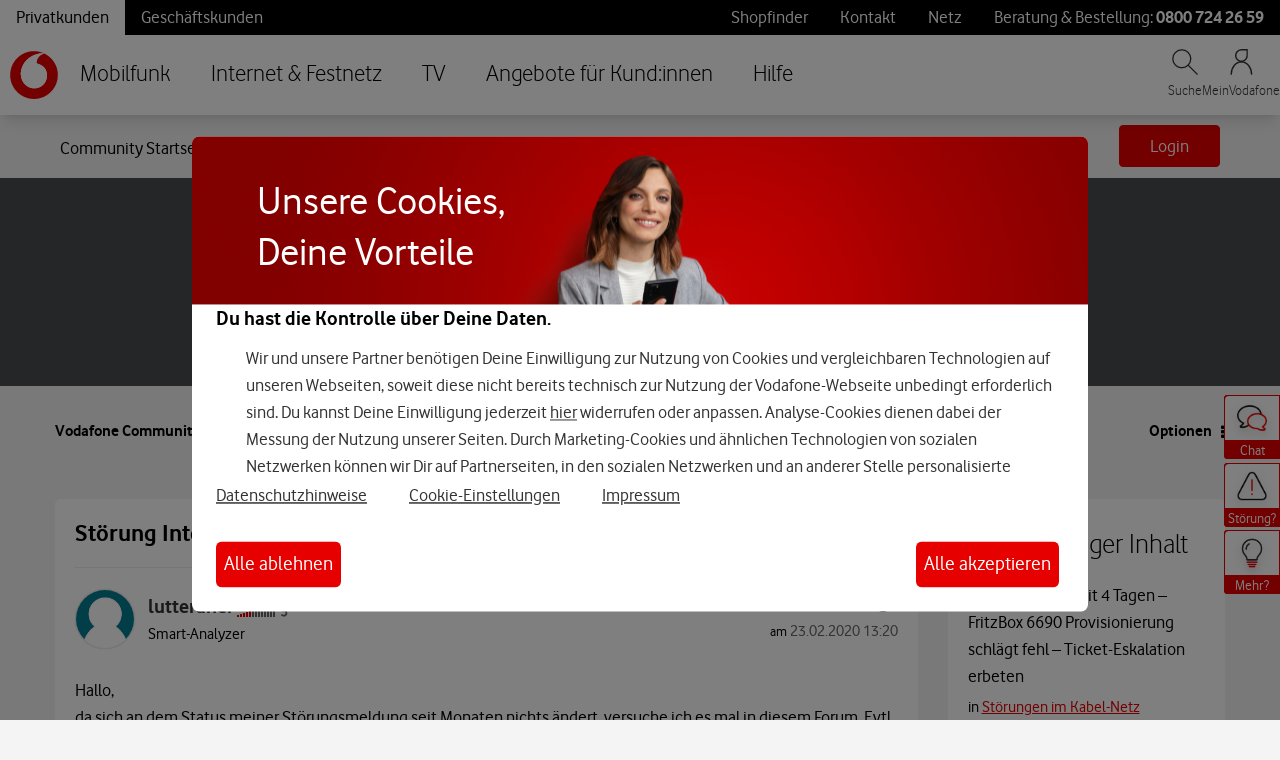

--- FILE ---
content_type: text/html;charset=UTF-8
request_url: https://forum.vodafone.de/t5/Archiv-St%C3%B6rungsmeldungen/St%C3%B6rung-Internet-Rush-Hour/m-p/2126865/highlight/true
body_size: 386150
content:
<!DOCTYPE html><html prefix="og: http://ogp.me/ns#" dir="ltr" lang="de" class="no-js">
	<head>
	
	<title>
	Re: Störung Internet Rush Hour - Vodafone Community
</title>
	
	
	
	
	<link rel="next" href="https://forum.vodafone.de/t5/Archiv-St%C3%B6rungsmeldungen/St%C3%B6rung-Internet-Rush-Hour/td-p/2123947/highlight/true/page/2"/>
	<meta content="Hi lutteraner, der Abschlusstermin hat sich leider auf Mitte des Jahres verschoben :smileysad: Viele Grüße Marco" name="description"/><meta content="width=device-width, initial-scale=1.0, user-scalable=yes" name="viewport"/><meta content="2020-02-29T11:47:36+01:00" itemprop="dateModified"/><meta content="text/html; charset=UTF-8" http-equiv="Content-Type"/><link href="https://forum.vodafone.de/t5/Archiv-St%C3%B6rungsmeldungen/St%C3%B6rung-Internet-Rush-Hour/td-p/2123947" rel="canonical"/>
	<meta content="https://forum.vodafone.de/t5/user/viewprofilepage/user-id/3168623" property="article:author"/><meta content="article" property="og:type"/><meta content="https://forum.vodafone.de/t5/Archiv-St%C3%B6rungsmeldungen/St%C3%B6rung-Internet-Rush-Hour/td-p/2123947" property="og:url"/><meta content="Archiv_Störungsmeldungen-Internet-TV-Telefon-Kabel" property="article:section"/><meta content="Hi lutteraner,   der Abschlusstermin hat sich leider auf Mitte des Jahres verschoben :smileysad:   Viele Grüße Marco" property="og:description"/><meta content="2020-02-26T11:23:22.865Z" property="article:published_time"/><meta content="2020-02-29T11:47:36+01:00" property="article:modified_time"/><meta content="Re: Störung Internet Rush Hour" property="og:title"/>
	
	
		<link class="lia-link-navigation hidden live-links" title="Thema &quot;Re: Störung Internet Rush Hour&quot; in Archiv_Störungsmeldungen-Internet-TV-Telefon-Kabel" type="application/rss+xml" rel="alternate" id="link" href="/vodafonede/rss/message?board.id=ArchivStoerungsmeldungenInternetTVTel&amp;message.id=307950"></link>
	

	
	
	    
            	<link href="/skins/2010974/935b5b158d6987ef67379edcddd86429/vodafone_de.css" rel="stylesheet" type="text/css"/>
            
	

	
	
	
	
	<link rel="shortcut icon" href="https://forum.vodafone.de/html/@CC49BF6C9E0338B7BABFF3ABF7997C93/assets/favicon.ico" />
<link rel="stylesheet" type="text/css" href='https://forum.vodafone.de/html/@40A1B4E5997045ED1A4B40063CAF2DCB/assets/slick.css'/>
<link rel="stylesheet" type="text/css" href='https://forum.vodafone.de/html/@F880994E840352F09F7F49C9FECF7450/assets/slick-theme.css'/>


<script type="text/javascript" src="/t5/scripts/A81C646A6C82440C7F8530E686C629CA/lia-scripts-head-min.js"></script><script language="javascript" type="text/javascript">
<!--
window.FileAPI = { jsPath: '/html/assets/js/vendor/ng-file-upload-shim/' };
LITHIUM.PrefetchData = {"Components":{},"commonResults":{}};
LITHIUM.DEBUG = false;
LITHIUM.CommunityJsonObject = {
  "Validation" : {
    "image.description" : {
      "min" : 0,
      "max" : 1000,
      "isoneof" : [ ],
      "type" : "string"
    },
    "tkb.toc_maximum_heading_level" : {
      "min" : 1,
      "max" : 6,
      "isoneof" : [ ],
      "type" : "integer"
    },
    "tkb.toc_heading_list_style" : {
      "min" : 0,
      "max" : 50,
      "isoneof" : [
        "disc",
        "circle",
        "square",
        "none"
      ],
      "type" : "string"
    },
    "blog.toc_maximum_heading_level" : {
      "min" : 1,
      "max" : 6,
      "isoneof" : [ ],
      "type" : "integer"
    },
    "tkb.toc_heading_indent" : {
      "min" : 5,
      "max" : 50,
      "isoneof" : [ ],
      "type" : "integer"
    },
    "blog.toc_heading_indent" : {
      "min" : 5,
      "max" : 50,
      "isoneof" : [ ],
      "type" : "integer"
    },
    "blog.toc_heading_list_style" : {
      "min" : 0,
      "max" : 50,
      "isoneof" : [
        "disc",
        "circle",
        "square",
        "none"
      ],
      "type" : "string"
    }
  },
  "User" : {
    "settings" : {
      "imageupload.legal_file_extensions" : "*.jpg;*.JPG;*.jpeg;*.JPEG;*.png;*.PNG;*.gif",
      "config.enable_avatar" : true,
      "integratedprofile.show_klout_score" : true,
      "layout.sort_view_by_last_post_date" : true,
      "layout.friendly_dates_enabled" : false,
      "profileplus.allow.anonymous.scorebox" : false,
      "tkb.message_sort_default" : "topicPublishDate",
      "layout.format_pattern_date" : "dd.MM.yyyy",
      "config.require_search_before_post" : "off",
      "isUserLinked" : false,
      "integratedprofile.cta_add_topics_dismissal_timestamp" : -1,
      "layout.message_body_image_max_size" : 1000,
      "profileplus.everyone" : false,
      "integratedprofile.cta_connect_wide_dismissal_timestamp" : -1,
      "blog.toc_maximum_heading_level" : "",
      "integratedprofile.hide_social_networks" : false,
      "blog.toc_heading_indent" : "",
      "contest.entries_per_page_num" : 20,
      "layout.messages_per_page_linear" : 10,
      "integratedprofile.cta_manage_topics_dismissal_timestamp" : -1,
      "profile.shared_profile_test_group" : false,
      "integratedprofile.cta_personalized_feed_dismissal_timestamp" : -1,
      "integratedprofile.curated_feed_size" : 10,
      "contest.one_kudo_per_contest" : false,
      "integratedprofile.enable_social_networks" : false,
      "integratedprofile.my_interests_dismissal_timestamp" : -1,
      "profile.language" : "de",
      "layout.friendly_dates_max_age_days" : 31,
      "layout.threading_order" : "thread_descending",
      "blog.toc_heading_list_style" : "disc",
      "useRecService" : false,
      "layout.module_welcome" : "<h1><font size=\"7\" color=\"#FFFFFF\">Willkommen in der <strong>Vodafone Community<\/strong>!<\/font><\/h1>",
      "imageupload.max_uploaded_images_per_upload" : 100,
      "imageupload.max_uploaded_images_per_user" : 500,
      "integratedprofile.connect_mode" : "",
      "tkb.toc_maximum_heading_level" : "",
      "tkb.toc_heading_list_style" : "disc",
      "sharedprofile.show_hovercard_score" : true,
      "config.search_before_post_scope" : "community",
      "tkb.toc_heading_indent" : "",
      "p13n.cta.recommendations_feed_dismissal_timestamp" : -1,
      "imageupload.max_file_size" : 10024,
      "layout.show_batch_checkboxes" : false,
      "integratedprofile.cta_connect_slim_dismissal_timestamp" : -1
    },
    "isAnonymous" : true,
    "policies" : {
      "image-upload.process-and-remove-exif-metadata" : true
    },
    "registered" : false,
    "emailRef" : "",
    "id" : -1,
    "login" : "Gelöschter User"
  },
  "Server" : {
    "communityPrefix" : "/vodafonede",
    "nodeChangeTimeStamp" : 1769549229083,
    "tapestryPrefix" : "/t5",
    "deviceMode" : "DESKTOP",
    "responsiveDeviceMode" : "DESKTOP",
    "membershipChangeTimeStamp" : "0",
    "version" : "25.12",
    "branch" : "25.12-release",
    "showTextKeys" : false
  },
  "Config" : {
    "phase" : "prod",
    "integratedprofile.cta.reprompt.delay" : 30,
    "profileplus.tracking" : {
      "profileplus.tracking.enable" : false,
      "profileplus.tracking.click.enable" : false,
      "profileplus.tracking.impression.enable" : false
    },
    "app.revision" : "2512231126-s6f44f032fc-b18",
    "navigation.manager.community.structure.limit" : "1000"
  },
  "Activity" : {
    "Results" : [ ]
  },
  "NodeContainer" : {
    "viewHref" : "https://forum.vodafone.de/t5/Internet-Festnetz/ct-p/21061",
    "description" : "",
    "id" : "21061",
    "shortTitle" : "Internet & Festnetz",
    "title" : "Internet & Festnetz",
    "nodeType" : "category"
  },
  "Page" : {
    "skins" : [
      "vodafone_de",
      "vodafone",
      "theme_hermes",
      "responsive_peak"
    ],
    "authUrls" : {
      "loginUrl" : "https://www.vodafone.de/meinvodafone/account/login?targetURL=https:%2F%2Fforum.vodafone.de&target=https%3A%2F%2Fforum.vodafone.de%2Ft5%2FArchiv-St%25C3%25B6rungsmeldungen%2FSt%25C3%25B6rung-Internet-Rush-Hour%2Fm-p%2F2126865%2Fhighlight%2Ftrue",
      "loginUrlNotRegistered" : "https://www.vodafone.de/meinvodafone/account/login?targetURL=https:%2F%2Fforum.vodafone.de&redirectreason=notregistered&target=https%3A%2F%2Fforum.vodafone.de%2Ft5%2FArchiv-St%25C3%25B6rungsmeldungen%2FSt%25C3%25B6rung-Internet-Rush-Hour%2Fm-p%2F2126865%2Fhighlight%2Ftrue",
      "loginUrlNotRegisteredDestTpl" : "https://www.vodafone.de/meinvodafone/account/login?targetURL=https:%2F%2Fforum.vodafone.de&redirectreason=notregistered&target=%7B%7BdestUrl%7D%7D"
    },
    "name" : "ForumTopicPage",
    "rtl" : false,
    "object" : {
      "viewHref" : "/t5/Archiv-St%C3%B6rungsmeldungen/St%C3%B6rung-Internet-Rush-Hour/td-p/2123947",
      "subject" : "Störung Internet Rush Hour",
      "id" : 2123947,
      "page" : "ForumTopicPage",
      "type" : "Thread"
    }
  },
  "WebTracking" : {
    "Activities" : { },
    "path" : "Community:Vodafone Community/Category:Internet & Festnetz/Board:Archiv_Störungsmeldungen-Internet-TV-Telefon-Kabel/Message:Re: Störung Internet Rush Hour"
  },
  "Feedback" : {
    "targeted" : { }
  },
  "Seo" : {
    "markerEscaping" : {
      "pathElement" : {
        "prefix" : "@",
        "match" : "^[0-9][0-9]$"
      },
      "enabled" : false
    }
  },
  "TopLevelNode" : {
    "viewHref" : "https://forum.vodafone.de/",
    "description" : "Vodafone Community \u2013 Schau rein und tausch Dich mit anderen Kunden aus. Dazu gibt\u2019s spannende Infos, Videos und News.",
    "id" : "vodafonede",
    "shortTitle" : "Vodafone Community",
    "title" : "Vodafone Community",
    "nodeType" : "Community"
  },
  "Community" : {
    "viewHref" : "https://forum.vodafone.de/",
    "integratedprofile.lang_code" : "de",
    "integratedprofile.country_code" : "US",
    "id" : "vodafonede",
    "shortTitle" : "Vodafone Community",
    "title" : "Vodafone Community"
  },
  "CoreNode" : {
    "conversationStyle" : "forum",
    "viewHref" : "https://forum.vodafone.de/t5/Archiv-St%C3%B6rungsmeldungen/bd-p/ArchivStoerungsmeldungenInternetTVTel",
    "settings" : { },
    "description" : "",
    "id" : "ArchivStoerungsmeldungenInternetTVTel",
    "shortTitle" : "Archiv_Störungsmeldungen-Internet-TV-Telefon-Kabel",
    "title" : "Archiv_Störungsmeldungen-Internet-TV-Telefon-Kabel",
    "nodeType" : "Board",
    "ancestors" : [
      {
        "viewHref" : "https://forum.vodafone.de/t5/Internet-Festnetz/ct-p/21061",
        "description" : "",
        "id" : "21061",
        "shortTitle" : "Internet & Festnetz",
        "title" : "Internet & Festnetz",
        "nodeType" : "category"
      },
      {
        "viewHref" : "https://forum.vodafone.de/",
        "description" : "Vodafone Community \u2013 Schau rein und tausch Dich mit anderen Kunden aus. Dazu gibt\u2019s spannende Infos, Videos und News.",
        "id" : "vodafonede",
        "shortTitle" : "Vodafone Community",
        "title" : "Vodafone Community",
        "nodeType" : "Community"
      }
    ]
  }
};
LITHIUM.Components.RENDER_URL = "/t5/util/componentrenderpage/component-id/#{component-id}?render_behavior=raw";
LITHIUM.Components.ORIGINAL_PAGE_NAME = 'forums/v5/ForumTopicPage';
LITHIUM.Components.ORIGINAL_PAGE_ID = 'ForumTopicPage';
LITHIUM.Components.ORIGINAL_PAGE_CONTEXT = '[base64]';
LITHIUM.Css = {
  "BASE_DEFERRED_IMAGE" : "lia-deferred-image",
  "BASE_BUTTON" : "lia-button",
  "BASE_SPOILER_CONTAINER" : "lia-spoiler-container",
  "BASE_TABS_INACTIVE" : "lia-tabs-inactive",
  "BASE_TABS_ACTIVE" : "lia-tabs-active",
  "BASE_AJAX_REMOVE_HIGHLIGHT" : "lia-ajax-remove-highlight",
  "BASE_FEEDBACK_SCROLL_TO" : "lia-feedback-scroll-to",
  "BASE_FORM_FIELD_VALIDATING" : "lia-form-field-validating",
  "BASE_FORM_ERROR_TEXT" : "lia-form-error-text",
  "BASE_FEEDBACK_INLINE_ALERT" : "lia-panel-feedback-inline-alert",
  "BASE_BUTTON_OVERLAY" : "lia-button-overlay",
  "BASE_TABS_STANDARD" : "lia-tabs-standard",
  "BASE_AJAX_INDETERMINATE_LOADER_BAR" : "lia-ajax-indeterminate-loader-bar",
  "BASE_AJAX_SUCCESS_HIGHLIGHT" : "lia-ajax-success-highlight",
  "BASE_CONTENT" : "lia-content",
  "BASE_JS_HIDDEN" : "lia-js-hidden",
  "BASE_AJAX_LOADER_CONTENT_OVERLAY" : "lia-ajax-loader-content-overlay",
  "BASE_FORM_FIELD_SUCCESS" : "lia-form-field-success",
  "BASE_FORM_WARNING_TEXT" : "lia-form-warning-text",
  "BASE_FORM_FIELDSET_CONTENT_WRAPPER" : "lia-form-fieldset-content-wrapper",
  "BASE_AJAX_LOADER_OVERLAY_TYPE" : "lia-ajax-overlay-loader",
  "BASE_FORM_FIELD_ERROR" : "lia-form-field-error",
  "BASE_SPOILER_CONTENT" : "lia-spoiler-content",
  "BASE_FORM_SUBMITTING" : "lia-form-submitting",
  "BASE_EFFECT_HIGHLIGHT_START" : "lia-effect-highlight-start",
  "BASE_FORM_FIELD_ERROR_NO_FOCUS" : "lia-form-field-error-no-focus",
  "BASE_EFFECT_HIGHLIGHT_END" : "lia-effect-highlight-end",
  "BASE_SPOILER_LINK" : "lia-spoiler-link",
  "FACEBOOK_LOGOUT" : "lia-component-users-action-logout",
  "BASE_DISABLED" : "lia-link-disabled",
  "FACEBOOK_SWITCH_USER" : "lia-component-admin-action-switch-user",
  "BASE_FORM_FIELD_WARNING" : "lia-form-field-warning",
  "BASE_AJAX_LOADER_FEEDBACK" : "lia-ajax-loader-feedback",
  "BASE_AJAX_LOADER_OVERLAY" : "lia-ajax-loader-overlay",
  "BASE_LAZY_LOAD" : "lia-lazy-load"
};
(function() { if (!window.LITHIUM_SPOILER_CRITICAL_LOADED) { window.LITHIUM_SPOILER_CRITICAL_LOADED = true; window.LITHIUM_SPOILER_CRITICAL_HANDLER = function(e) { if (!window.LITHIUM_SPOILER_CRITICAL_LOADED) return; if (e.target.classList.contains('lia-spoiler-link')) { var container = e.target.closest('.lia-spoiler-container'); if (container) { var content = container.querySelector('.lia-spoiler-content'); if (content) { if (e.target.classList.contains('open')) { content.style.display = 'none'; e.target.classList.remove('open'); } else { content.style.display = 'block'; e.target.classList.add('open'); } } e.preventDefault(); return false; } } }; document.addEventListener('click', window.LITHIUM_SPOILER_CRITICAL_HANDLER, true); } })();
LITHIUM.noConflict = true;
LITHIUM.useCheckOnline = false;
LITHIUM.RenderedScripts = [
  "jquery.placeholder-2.0.7.js",
  "prism.js",
  "Events.js",
  "jquery.js",
  "jquery.function-utils-1.0.js",
  "Cache.js",
  "NoConflict.js",
  "Forms.js",
  "SearchAutoCompleteToggle.js",
  "ForceLithiumJQuery.js",
  "jquery.appear-1.1.1.js",
  "jquery.ui.position.js",
  "SearchForm.js",
  "jquery.ui.mouse.js",
  "jquery.ui.resizable.js",
  "jquery.blockui.js",
  "jquery.clone-position-1.0.js",
  "jquery.delayToggle-1.0.js",
  "jquery.hoverIntent-r6.js",
  "jquery.css-data-1.0.js",
  "jquery.ui.core.js",
  "DropDownMenu.js",
  "Auth.js",
  "EarlyEventCapture.js",
  "jquery.iframe-shim-1.0.js",
  "PartialRenderProxy.js",
  "jquery.autocomplete.js",
  "AjaxFeedback.js",
  "jquery.ajax-cache-response-1.0.js",
  "Loader.js",
  "jquery.tools.tooltip-1.2.6.js",
  "AutoComplete.js",
  "Namespace.js",
  "jquery.scrollTo.js",
  "CustomEvent.js",
  "LiModernizr.js",
  "Lithium.js",
  "InlineMessageReplyContainer.js",
  "InlineMessageReplyEditor.js",
  "DeferredImages.js",
  "Sandbox.js",
  "ElementQueries.js",
  "jquery.iframe-transport.js",
  "jquery.ui.widget.js",
  "Globals.js",
  "json2.js",
  "HelpIcon.js",
  "LazyLoadComponent.js",
  "jquery.effects.core.js",
  "Components.js",
  "jquery.position-toggle-1.0.js",
  "Tooltip.js",
  "InlineMessageEditor.js",
  "ValueSurveyLauncher.js",
  "Placeholder.js",
  "jquery.lithium-selector-extensions.js",
  "MessageBodyDisplay.js",
  "AjaxSupport.js",
  "jquery.effects.slide.js",
  "Dialog.js",
  "jquery.ui.dialog.js",
  "InformationBox.js",
  "PolyfillsAll.js",
  "DropDownMenuVisibilityHandler.js",
  "Text.js",
  "ElementMethods.js",
  "OoyalaPlayer.js",
  "jquery.viewport-1.0.js",
  "ActiveCast3.js",
  "ResizeSensor.js",
  "jquery.json-2.6.0.js",
  "jquery.fileupload.js",
  "jquery.tmpl-1.1.1.js",
  "DataHandler.js",
  "jquery.ui.draggable.js",
  "Link.js",
  "MessageViewDisplay.js",
  "Video.js",
  "Throttle.js",
  "SpoilerToggle.js"
];// -->
</script><script type="text/javascript" src="/t5/scripts/D60EB96AE5FF670ED274F16ABB044ABD/lia-scripts-head-min.js"></script></head>
	<body class="lia-board lia-user-status-anonymous ForumTopicPage lia-body lia-a11y" id="lia-body">
	
	
	<div id="D74-228-2" class="ServiceNodeInfoHeader">
</div>
	
	
	
	

	<div class="lia-page">
		<center>
			
				<div id="fetched-header">
        <!-- start layout.urlfetcher_header -->
        <nav class="vf-nav-export__L32_C25"><style>@font-face {
    font-family: 'Vodafone';
    src: url("//www.vodafone.de/simplicity/assets/css/fonts/VodafoneRg.eot");
    src: url("//www.vodafone.de/simplicity/assets/css/fonts/VodafoneRg.woff2") format("woff2"),url("//www.vodafone.de/simplicity/assets/css/fonts/VodafoneRg.woff") format("woff");
    font-weight: 400;
    font-style: normal;
    font-display: swap
}

@font-face {
    font-family: 'Vodafone';
    src: url("//www.vodafone.de/simplicity/assets/css/fonts/vodafonergbd-webfont.eot");
    src: url("//www.vodafone.de/simplicity/assets/css/fonts/vodafonergbd-webfont.woff2") format("woff2"),url("//www.vodafone.de/simplicity/assets/css/fonts/vodafonergbd-webfont.woff") format("woff");
    font-weight: 700;
    font-style: normal;
    font-display: swap
}

@font-face {
    font-family: 'Vodafone';
    src: url("//www.vodafone.de/simplicity/assets/css/fonts/VodafoneLt.eot");
    src: url("//www.vodafone.de/simplicity/assets/css/fonts/VodafoneLt.woff2") format("woff2"),url("//www.vodafone.de/simplicity/assets/css/fonts/VodafoneLt.woff") format("woff");
    font-weight: 100;
    font-style: normal;
    font-display: swap
}

@font-face {
    font-family: "Vodafone";
    src: url("//www.vodafone.de/simplicity/assets/css/fonts/VodafoneExBd.eot");
    src: url("//www.vodafone.de/simplicity/assets/css/fonts/VodafoneExBd.eot?#iefix") format("embedded-opentype"),url("//www.vodafone.de/simplicity/assets/css/fonts/VodafoneExBd.woff2") format("woff2"),url("//www.vodafone.de/simplicity/assets/css/fonts/VodafoneExBd.woff") format("woff");
    font-weight: 800;
    font-style: normal;
    font-display: swap
}

/* line 31, ../../assets/css/basic.scss */
body, html {
  height: 100%;
}

/* line 35, ../../assets/css/basic.scss */
*, *:after, *:before {
  -webkit-box-sizing: border-box;
  -moz-box-sizing: border-box;
  box-sizing: border-box;
}
body { font-family: Vodafone }
 .vf-nav__L41_C9{font-size:1.5rem;font-weight:300;line-height:2rem;list-style-type:none;margin:0;padding:0}.vf-nav__L41_C9 > li > a[aria-expanded=true]{color:#ef4444}.vf-nav__L41_C9 a{color:#000}@media (max-width:1400px){.vf-nav__L41_C9{margin-left:60px}} @media (min-width:1024px){.vf-nav__L41_C9{display:flex}} .vf-nav__L48_C9{display:flex;flex-flow:row wrap;font-size:1.25rem;font-weight:400;left:0px;line-height:1.75rem;list-style-type:none;margin:0;padding:0;position:absolute;top:100%;width:100%}.vf-nav__L48_C9 > li > a:hover,.vf-nav__L48_C9 > li > a[aria-expanded=true]{background-color:#fff;color:#ef4444}.vf-nav__L48_C9::before{background-color:#ebebeb;box-shadow:0 10px 15px -3px rgb(0 0 0 / 0.1),0 4px 6px -4px rgb(0 0 0 / 0.1);content:"";display:block;height:100%;left:50%;position:absolute;top:0px;transform:translateX(-50%);width:100vw;z-index:-1}.vf-nav__L66_C9{display:flex;flex-flow:row wrap;font-size:1.125rem;left:0px;line-height:1.75rem;list-style-type:none;margin:0;padding:0;position:absolute;top:100%;width:100%}.vf-nav__L66_C9 > li > a:hover{color:#ef4444;text-decoration-line:underline}.vf-nav__L66_C9::before{background-color:#fff;box-shadow:0 10px 15px -3px rgb(0 0 0 / 0.1),0 4px 6px -4px rgb(0 0 0 / 0.1);content:"";display:block;height:100%;left:50%;position:absolute;top:0px;transform:translateX(-50%);width:100vw;z-index:-1}.vf-nav__L84_C9 > a{display:block;padding:24px 20px;white-space:nowrap}.vf-nav__L84_C9 > a[aria-expanded=true] + ul{visibility:visible}.vf-nav__L84_C9 > ul{visibility:hidden}.vf-nav__L91_C16{background-color:#fff;box-shadow:0 10px 15px -3px rgb(0 0 0 / 0.1),0 4px 6px -4px rgb(0 0 0 / 0.1);display:none;left:0px;position:fixed;top:0px;width:100%;z-index:100}.vf-nav__L91_C16 a{text-decoration:none}@media (min-width:1024px){.vf-nav__L91_C16{display:block}} .vf-nav__L98_C17{background-color:#000;color:#fff;font-weight:600;left:50%;padding-bottom:0.25rem;padding-left:1rem;padding-right:1rem;padding-top:0.25rem;position:fixed;top:-100px;z-index:100}.vf-nav__L98_C17:focus{top:0px}.vf-nav__L104_C17{background-color:#000;color:#fff;font-weight:600;left:50%;padding-bottom:0.25rem;padding-left:1rem;padding-right:1rem;padding-top:0.25rem;position:fixed;top:-100px;z-index:100}.vf-nav__L104_C17:focus{top:0px}.vf-nav__L108_C22{background-color:#000;color:#fff}.vf-nav__L109_C23{margin-left:auto;margin-right:auto;width:100%}@media (min-width:640px){.vf-nav__L109_C23{max-width:640px}} @media (min-width:768px){.vf-nav__L109_C23{max-width:768px}} @media (min-width:1024px){.vf-nav__L109_C23{max-width:1024px}} @media (min-width:1280px){.vf-nav__L109_C23{max-width:1280px}} .vf-nav__L110_C24{display:flex;gap:1rem}.vf-nav__L110_C24 a{display:inline-block;padding-bottom:0.25rem;padding-left:1rem;padding-right:1rem;padding-top:0.25rem}.vf-nav__L111_C24{display:flex;list-style-type:none;margin:0;padding:0}.vf-nav__L112_C25{background-color:#fff;color:#000}.vf-nav__L113_C25{color:#000}.vf-nav__L113_C25:hover{color:#ef4444}.vf-nav__L115_C25:hover{background-color:#fff}.vf-nav__L116_C25{color:#fff}.vf-nav__L116_C25:hover{color:#ef4444}.vf-nav__L118_C25{flex:1 1 0%}.vf-nav__L119_C24{display:flex;list-style-type:none;margin:0;padding:0}.vf-nav__L121_C25{color:#fff}.vf-nav__L121_C25:hover{text-decoration-line:underline}.vf-nav__L125_C25{color:#fff}.vf-nav__L125_C25:hover{text-decoration-line:underline}.vf-nav__L129_C25{color:#fff}.vf-nav__L129_C25:hover{text-decoration-line:underline}.vf-nav__L133_C25{color:#fff}.vf-nav__L133_C25:hover{color:#fff;text-decoration-line:underline}.vf-nav__L136_C55{font-weight:700}.vf-nav__L138_C22{align-items:center;display:flex;justify-content:space-between;margin-left:auto;margin-right:auto;position:relative;width:100%}@media (min-width:640px){.vf-nav__L138_C22{max-width:640px}} @media (min-width:768px){.vf-nav__L138_C22{max-width:768px}} @media (min-width:1024px){.vf-nav__L138_C22{max-width:1024px}} @media (min-width:1280px){.vf-nav__L138_C22{max-width:1280px}} .vf-nav__L140_C16{padding:10px;position:absolute;width:60px}.vf-nav__L140_C16 svg{display:block;height:48px;max-width:none;width:48px}@media (min-width:1400px){.vf-nav__L140_C16{left:-64px}} .vf-nav__L194_C20{display:inline;height:26px;stroke:black;width:26px}.vf-nav__L195_C24{color:#333;display:flex;font-size:0.875rem;font-weight:300;gap:1rem;line-height:1.25rem;list-style-type:none;margin:0;padding:0;text-align:center}.vf-nav__L195_C24 > li:hover{color:#ef4444}.vf-nav__L199_C25{color:#333}.vf-nav__L199_C25:hover{color:#ef4444}.vf-nav__L205_C25{color:#333}.vf-nav__L205_C25:hover{color:#ef4444}.vf-nav__L216_C9{display:inline;fill:none;height:28px;stroke:black;stroke-width:7px;vertical-align:middle;width:28px}.vf-nav__L227_C9{font-size:1.5rem;line-height:2rem;list-style-type:none;margin:0;padding:0}.vf-nav__L230_C9{font-size:1.25rem;line-height:1.75rem;list-style-type:none;margin:0;padding:0}.vf-nav__L233_C9{font-size:1.125rem;line-height:1.75rem;list-style-type:none;margin:0;padding:0}.vf-nav__L236_C9{border-bottom:1px solid #ebebeb}.vf-nav__L236_C9 > ul{display:none}.vf-nav__L236_C9[data-open] > ul{display:block}.vf-nav__L236_C9 > div > button > svg{color:black;transition:transform 250ms ease-out}.vf-nav__L236_C9[data-open] > div > button > svg{color:red;transform:rotate(-180deg)}.vf-nav__L245_C16{background-color:#000;bottom:0;display:none;left:0;opacity:0.3;position:fixed;right:0;top:0;z-index:99}.vf-nav__L245_C16[data-open]{display:block}.vf-nav__L248_C16{background-color:#fff;box-shadow:0 1px 2px 0 rgb(0 0 0 / 0.05);display:block;left:0px;position:fixed;top:0px;width:100%;z-index:100}.vf-nav__L248_C16 button{border:none}@media (min-width:1024px){.vf-nav__L248_C16{display:none}} .vf-nav__L253_C22{align-items:center;display:flex;justify-content:space-between;padding-bottom:0.5rem;padding-left:1rem;padding-right:1rem;padding-top:0.5rem;position:relative}.vf-nav__L255_C16 svg{display:block;height:32px;width:32px}.vf-nav__L267_C22{align-items:center;display:flex;gap:1rem;list-style-type:none;margin:0;padding:0;text-align:center}.vf-nav__L267_C22 a{color:#333;text-decoration:none}.vf-nav__L267_C22 > li{padding-right:0.5rem}.vf-nav__L274_C26{display:block;height:24px;width:24px}.vf-nav__L283_C26{display:block;height:24px;stroke:black;width:24px}.vf-nav__L288_C26{display:block;height:24px;stroke:black;width:24px}.vf-nav__L293_C28{display:block}.vf-nav__L297_C26{display:block;height:24px;stroke:black;width:24px}.vf-nav__L302_C22{background-color:#fff;border-left:1px solid #ebebeb;border-top:1px solid #ebebeb;box-shadow:0 25px 50px -12px rgb(0 0 0 / 0.25);display:none;height:calc(100vh - 48px);overflow:auto;position:absolute;right:0px;top:100%;z-index:90}.vf-nav__L302_C22[data-open]{display:block}.vf-nav__L318_C22{display:flex}.vf-nav__L318_C22 > a{color:#333;display:block;flex:1 1 0%;padding-bottom:1rem;padding-left:1rem;padding-right:1rem;padding-top:1rem}.vf-nav__L318_C22 > button{background-color:#ebebeb;padding:1rem;text-align:center}.vf-nav__L318_C22 > button > svg{color:#333;width:24px}.vf-nav__L339_C37{background-color:#f4f4f4;color:#333;display:flex;padding:1rem}.vf-nav__L339_C37 > span{display:block;flex:1 1 0%}.vf-nav__L339_C37 > svg{display:block;text-align:center;transform:rotate(-90deg);width:24px}.vf-nav__L350_C41{background-color:#f4f4f4;display:flex;padding:1rem}.vf-nav__L350_C41 > a{color:#333;display:block;flex:1 1 0%}.vf-nav__L350_C41 > button{text-align:center}.vf-nav__L350_C41 > button > svg{color:#333;width:24px}.vf-nav__L365_C43{background-color:#fff;color:#333;display:flex;padding:1rem}.vf-nav__L365_C43 > span{display:block;flex:1 1 0%}.vf-nav__L365_C43 > svg{display:block;text-align:center;transform:rotate(-90deg);width:24px}.vf-nav__L377_C21{background-color:#4a4d4e;color:#fff;display:flex;font-size:1.5rem;line-height:2rem;padding:1rem}.vf-nav__L377_C21 > span{display:block;flex:1 1 0%}.vf-nav__L377_C21 > svg{color:#fff;display:block;height:32px;text-align:center;transform:rotate(-90deg);width:24px}.vf-nav__L383_C25{color:#fff}.vf-nav__L391_C19{color:#333;display:block;padding-left:1rem;padding-right:1rem;padding-top:1rem;text-decoration-line:underline}.vf-nav__L392_C25{display:inline-block;height:24px;padding-right:0.25rem;width:24px}.vf-nav__L400_C19{color:#333;display:block;padding-left:1rem;padding-right:1rem;padding-top:1rem;text-decoration-line:underline}.vf-nav__L401_C25{display:inline-block;height:24px;padding-right:0.25rem;width:24px}.vf-footer__L16_C9{background-color:#000;color:#fff;font-family:Vodafone;padding-bottom:1rem;padding-top:1rem}.vf-footer__L16_C9 a:focus{color:#fff}.vf-footer__L22_C10{padding-left:0.5rem;padding-right:0.5rem}@media (min-width:1024px){@media (min-width:640px){.vf-footer__L22_C10{max-width:640px}} } @media (min-width:1024px){@media (min-width:768px){.vf-footer__L22_C10{max-width:768px}} } @media (min-width:1024px){@media (min-width:1024px){.vf-footer__L22_C10{max-width:1024px}} } @media (min-width:1024px){@media (min-width:1280px){.vf-footer__L22_C10{max-width:1280px}} } @media (min-width:1024px){.vf-footer__L22_C10{margin-left:auto;margin-right:auto;padding-bottom:1rem;padding-top:1rem;width:100%}} .vf-footer__L27_C22{list-style-type:none;margin:0;padding:0}@media (min-width:1024px){.vf-footer__L27_C22{display:flex}} .vf-footer__L29_C25{border-bottom:1px solid #ccc}@media (min-width:1024px){.vf-footer__L29_C25{border-bottom:none;flex:1 1 0%}} .vf-footer__L30_C27{align-items:center;display:flex;font-size:20px;padding:1rem}@media (min-width:1024px){.vf-footer__L30_C27{padding-bottom:1rem;padding-left:0;padding-right:0;padding-top:1rem}} .vf-footer__L35_C27{flex:1 1 0%}@media (min-width:1024px){.vf-footer__L35_C27{font-weight:700}} @media (min-width:1024px){.vf-footer__L36_C28{display:none}} .vf-footer__L38_C22{height:24px;transform:rotate(0deg);transform-origin:50% 50%;transition:transform 0.3s ease;width:24px}.expanded .vf-footer__L38_C22{transform:rotate(-180deg)}.vf-footer__L55_C20{height:0;overflow:hidden;transition:height 0.3s ease}@media (min-width:1024px){.vf-footer__L55_C20{height:auto}} .vf-footer__L59_C27{list-style-type:none;margin:0;padding:0}.vf-footer__L64_C27{color:#fff;display:block;font-size:16px;padding-bottom:0.5rem;padding-left:1rem;padding-top:0.5rem;text-decoration:none}.vf-footer__L64_C27:hover{color:#fff;text-decoration-line:underline}@media (min-width:1024px){.vf-footer__L64_C27{font-size:16px;padding-bottom:0.25rem;padding-left:0;padding-top:0.5rem}} @media (min-width:1024px){.vf-footer__L71_C23{display:flex}} @media (min-width:1024px){.vf-footer__L72_C24{flex:3}} @media (min-width:1024px){.vf-footer__L73_C24{flex:1}} .vf-footer__L74_C25{display:flex;font-size:20px;font-weight:700;padding-bottom:0.5rem;padding-left:0.5rem;padding-right:0.5rem;padding-top:0.5rem}@media (min-width:1024px){.vf-footer__L74_C25{padding-left:0;padding-right:0}} .vf-footer__L78_C21{color:#fff;font-size:20px;padding-bottom:0.5rem;padding-top:0.5rem;text-decoration:none}.vf-footer__L78_C21:hover{color:#fff;text-decoration-line:underline}.vf-footer__L82_C21{display:inline-block;height:32px;margin-left:0.5rem;width:32px}.vf-footer__L105_C23{border-top:1px solid #ccc;text-align:center}.vf-footer__L106_C23{font-size:20px;font-weight:700;margin:0;padding-bottom:1rem;padding-top:1.5rem}@media (min-width:1024px){.vf-footer__L106_C23{font-size:24px}} .vf-footer__L107_C24{margin:0;padding:0}.vf-footer__L109_C22{align-items:center;color:#fff;display:flex;font-weight:600;justify-content:center;padding-bottom:1rem;padding-top:1rem;text-decoration:none}.vf-footer__L109_C22:hover{color:#fff;text-decoration-line:underline}.vf-footer__L113_C25{height:32px;width:32px}.vf-footer__L120_C23{align-items:center;display:inline-grid;gap:0.5rem;grid-template-columns:repeat(2,120px);justify-content:center;list-style-type:none;margin:0;padding:0;padding-bottom:0.5rem;padding-top:2rem}.vf-footer__L120_C23 > li{text-align:center}.vf-footer__L120_C23 > li > img{display:inline-block}@media (min-width:768px){.vf-footer__L120_C23{grid-template-columns:repeat(4,120px)}} .vf-footer__L142_C23{padding-bottom:0.5rem;padding-top:3rem;text-align:center;width:100%}@media (min-width:640px){.vf-footer__L142_C23{max-width:640px}} @media (min-width:768px){.vf-footer__L142_C23{max-width:768px}} @media (min-width:1024px){.vf-footer__L142_C23{max-width:1024px}} @media (min-width:1280px){.vf-footer__L142_C23{max-width:1280px}} .vf-footer__L143_C23{border-width:0;clip:rect(0,0,0,0);height:1px;margin:-1px;overflow:hidden;padding:0;position:absolute;white-space:nowrap;width:1px}.vf-footer__L144_C20{display:inline-grid;gap:0.5rem;grid-template-columns:repeat(4,32px);list-style-type:none;margin:0;padding:0;padding-bottom:0.25rem;padding-top:0.25rem}.vf-footer__L144_C20 svg{color:#fff;height:32px;width:32px}@media (min-width:768px){.vf-footer__L144_C20{grid-template-columns:repeat(8,32px)}} .vf-footer__L210_C18{font-size:16px;padding-bottom:2.5rem;padding-left:0.5rem;padding-right:0.5rem;padding-top:2.5rem}.vf-footer__L213_C12{display:flex;flex-wrap:wrap;justify-content:center;list-style-type:none;margin:0;padding:0}.vf-footer__L213_C12 > li{padding-left:0.5rem;padding-right:0.5rem}.vf-footer__L213_C12 > li:not(:last-child){border-right:1px solid #fff}.vf-footer__L213_C12 a{color:#fff;text-decoration:none}.vf-footer__L213_C12 a:hover{color:#fff;text-decoration-line:underline}.vf-nav-export__L32_C25{padding-top:50px}@media (min-width:1024px){.vf-nav-export__L32_C25{padding-top:118px}} .vf-nav-export__L68_C26{padding-top:300px}</style><nav><svg height="0" position="absolute" style="display: none;" width="0"><defs><g id="icon-meinvodafone-desktop"><g fill-rule="evenodd" fill="none" stroke-width="1.717" stroke="currentcolor"><path d="M4 31c0-8.348 5.597-15.114 12.5-15.114S29 22.652 29 31" stroke-linecap="round" stroke-linejoin="round"></path><path d="M23.557 8.097c0 3.919-3.16 7.096-7.057 7.096-3.897 0-7.057-3.177-7.057-7.096C9.443 4.177 12.603 1 16.5 1h7.057v7.097Z"></path></g></g><g id="icon-meinvodafone-mobile"><g fill-rule="evenodd" fill="none" stroke-width="1.259" stroke="currentcolor"><path d="M3 23c0-6.122 4.03-11.083 9-11.083S21 16.878 21 23" stroke-linecap="round" stroke-linejoin="round"></path><path d="M17.08 6.204c0 2.874-2.274 5.204-5.08 5.204s-5.08-2.33-5.08-5.204C6.92 3.33 9.193 1 12 1h5.08v5.204Z"></path></g></g><g id="icon-menu-mobile"><path d="M23 18.929H1m22-7.469H1m22-7.389H1" fill-rule="evenodd" fill="none" stroke-linecap="round" stroke-linejoin="round" stroke-width="1.158" stroke="currentcolor"></path></g><g id="icon-menu-arrow"><path d="M23 7 12 18 1 7" fill-rule="evenodd" fill="none" stroke-linecap="round" stroke-width="1.294" stroke="currentcolor"></path></g><g id="icon-search-desktop"><g fill-rule="evenodd" fill="none" stroke-linecap="round" stroke-linejoin="round" stroke-width="1.579" stroke="currentcolor" transform="translate(1 1)"><circle cx="11.053" cy="11.053" r="11.053"></circle><path d="M18.866 18.866 30 30"></path></g></g><g id="icon-call"><path d="m63.59,40.57c3.16,8.8,6.31,17.59,9.45,26.4.08.23.16.45.24.68.45,1.24.04,2.62-1.02,3.41-3.1,2.31-6.4,4.1-10.16,5.34-4.34,1.43-8.88,2.19-13.42,2.65h-.03c-1.84.19-3.04,2.02-2.48,3.78,4.79,15.17,13.18,28.75,24.17,39.76,11.09,10.94,24.74,19.29,40,24.05,1.76.55,3.58-.65,3.77-2.48v-.03c.46-4.52,1.22-9.03,2.66-13.35,1.25-3.73,3.04-7.01,5.36-10.09.79-1.06,2.19-1.47,3.43-1.02.23.08.46.16.68.24,8.85,3.13,17.69,6.26,26.54,9.4,6.31,2.24,14.53,4.59,18.93,6.73.06.03.02.14,0,.2.06.63.08,1.26.08,1.9,0,2.83-.43,5.57-1.22,8.15-2.99,9.74-11.1,20.2-20.66,23.05-24.12,7.19-49.53-.18-72.02-11.45-9.33-4.68-17.73-10.78-24.98-17.96-7.23-7.22-13.38-15.59-18.09-24.88-11.33-22.37-18.73-47.66-11.51-71.65,2.86-9.51,13.38-17.58,23.17-20.55l7.58-2c1.43-.38,2.92.42,3.39,1.82l6.1,17.88Z" fill="none" stroke-linecap="round" stroke-width="8" stroke="currentcolor"></path></g><g id="icon-headset"><path d="M28,105.35V80.25s.05-60,68-60,68,60,68,60v19.1" fill="none" stroke-miterlimit="10" stroke-width="8" stroke="currentcolor"></path><path d="M164,113.25s.25,47-44,47" fill="none" stroke-miterlimit="10" stroke-width="8" stroke="currentcolor"></path><rect fill="none" height="47.9" rx="12" stroke-miterlimit="10" stroke-width="8" stroke="currentcolor" width="24" x="28" y="76.35"></rect><rect fill="none" height="48" rx="12" stroke-miterlimit="10" stroke-width="8" stroke="currentcolor" transform="translate(256.25 64.25) rotate(90)" width="24" x="84" y="136.25"></rect><rect fill="none" height="47.9" rx="12" stroke-miterlimit="10" stroke-width="8" stroke="currentcolor" width="24" x="140" y="76.35"></rect></g><g id="icon-tower"><path d="M111.88,132.78,70.65,172.11a1,1,0,0,1-1.65-1L92.48,90.9" fill="none" stroke-linecap="round" stroke-miterlimit="10" stroke-width="8" stroke="currentcolor"></path><path d="M99.62,90.9l23.47,80.21a1,1,0,0,1-1.65,1l-41.23-39.3" fill="none" stroke-linecap="round" stroke-miterlimit="10" stroke-width="8" stroke="currentcolor"></path><path d="M59.38,41.84a52.21,52.21,0,0,0,0,73.93" fill="none" stroke-linecap="round" stroke-linejoin="round" stroke-width="8" stroke="currentcolor"></path><path d="M41.77,26.44a74,74,0,0,0,0,104.73" fill="none" stroke-linecap="round" stroke-linejoin="round" stroke-width="8" stroke="currentcolor"></path><path d="M132.71,41.84a52.21,52.21,0,0,1,0,73.93" fill="none" stroke-linecap="round" stroke-linejoin="round" stroke-width="8" stroke="currentcolor"></path><path d="M150.32,26.44a74,74,0,0,1,0,104.73" fill="none" stroke-linecap="round" stroke-linejoin="round" stroke-width="8" stroke="currentcolor"></path><path d="M96,64.25h13.58a0,0,0,0,1,0,0V77.83A13.58,13.58,0,0,1,96,91.41h0A13.58,13.58,0,0,1,82.42,77.83v0A13.58,13.58,0,0,1,96,64.25Z" fill="none" stroke-linecap="round" stroke-miterlimit="10" stroke-width="8" stroke="currentcolor"></path></g><g id="icon-search-mobile"><g fill-rule="evenodd" fill="none" stroke-linecap="round" stroke-linejoin="round" stroke-width="1.158" stroke="currentcolor" transform="translate(1 1)"><circle cx="8.105" cy="8.105" r="8.105"></circle><path d="M13.835 13.835 22 22"></path></g></g></defs></svg><div class="vf-nav__L91_C16" id="nav-lg"><a class="vf-nav__L98_C17" href="#skip-target" id="skip-to-content">Zum Inhalt springen</a><a class="vf-nav__L104_C17" href="#nav-0-a" id="skip-to-nav">Direkt zur Hauptnavigation</a><div class="vf-nav__L108_C22"><div class="vf-nav__L109_C23"><div class="vf-nav__L110_C24"><ul class="vf-nav__L111_C24"><li class="vf-nav__L112_C25"><a class="vf-nav__L113_C25" href="https://www.vodafone.de/">Privatkunden</a></li><li class="vf-nav__L115_C25"><a class="vf-nav__L116_C25" href="https://www.vodafone.de/business/">Geschäftskunden</a></li></ul><div class="vf-nav__L118_C25"></div><ul class="vf-nav__L119_C24"><li><a class="vf-nav__L121_C25" href="https://shops.vodafone.de/search">Shopfinder</a></li><li><a class="vf-nav__L125_C25" href="https://www.vodafone.de/hilfe/kontakt-zu-vodafone.html">Kontakt</a></li><li><a class="vf-nav__L129_C25" href="https://www.vodafone.de/unternehmen/netz.html">Netz</a></li><li><a aria-label="Für Beratung und Bestellung anrufen: 0800 724 26 59" class="vf-nav__L133_C25" href="tel:+498007242659">Beratung & Bestellung: <span class="vf-nav__L136_C55">0800 724 26 59</span></a></li></ul></div></div></div><div class="vf-nav__L138_C22"><div class="vf-nav__L140_C16"><a href="//www.vodafone.de"><svg viewBox="0 0 378 380" xmlns="http://www.w3.org/2000/svg"><title>Startseite</title><g><path d="M 119.441406 14.328125 C 166.90625 -4.589844 222.195312 -3.28125 268.394531 18.691406 C 255.230469 16.691406 241.839844 18.199219 228.808594 20.402344 C 193.417969 27.085938 159.785156 43.738281 133.496094 68.476562 C 108.289062 93.253906 90.625 126.128906 85.636719 161.300781 C 82.335938 186.222656 85.394531 212.363281 96.578125 235.046875 C 108.101562 258.847656 128.386719 278.367188 152.835938 288.441406 C 176.394531 298.410156 203.722656 298.300781 227.585938 289.402344 C 263.390625 276.261719 289.117188 240.78125 292.058594 202.875 C 293.910156 178.03125 287.867188 151.601562 271.175781 132.546875 C 255.242188 113.894531 231.9375 103.621094 208.617188 97.773438 C 207.367188 74.773438 218.203125 52.050781 235.386719 37.09375 C 244.929688 28.488281 256.773438 23.003906 269.019531 19.492188 L 269.949219 19.171875 C 305.007812 35.984375 334.796875 63.710938 353.777344 97.75 C 370.039062 126.730469 378.519531 160.125 377.679688 193.390625 C 377.519531 236.40625 361.441406 278.996094 333.878906 311.886719 C 307.816406 343.253906 271.363281 365.816406 231.632812 374.851562 C 191.796875 384.042969 148.9375 380.078125 111.65625 363.148438 C 75.175781 346.855469 44.269531 318.53125 24.609375 283.691406 C 8.253906 254.738281 -0.398438 221.355469 0.320312 188.050781 C 0.398438 146.554688 15.132812 105.378906 40.859375 72.929688 C 61.410156 47.019531 88.671875 26.417969 119.441406 14.328125 Z M 119.441406 14.328125 " fill="#e60000"></path><path d="M 228.808594 20.402344 C 241.839844 18.199219 255.230469 16.691406 268.394531 18.691406 L 270.285156 19.011719 L 269.019531 19.492188 C 256.773438 23.003906 244.929688 28.488281 235.386719 37.09375 C 218.203125 52.050781 207.367188 74.773438 208.617188 97.773438 C 231.9375 103.621094 255.242188 113.894531 271.175781 132.546875 C 287.867188 151.601562 293.910156 178.03125 292.058594 202.875 C 289.117188 240.78125 263.390625 276.261719 227.585938 289.402344 C 203.722656 298.300781 176.394531 298.410156 152.835938 288.441406 C 128.386719 278.367188 108.101562 258.847656 96.578125 235.046875 C 85.394531 212.363281 82.335938 186.222656 85.636719 161.300781 C 90.625 126.128906 108.289062 93.253906 133.496094 68.476562 C 159.785156 43.738281 193.417969 27.085938 228.808594 20.402344 Z M 228.808594 20.402344 " fill="#ffffff"></path></g></svg></a></div><ul class="vf-nav__L41_C9" data-level="0"><li class="vf-nav__L84_C9" data-expandable="data-expandable"><a aria-controls="nav-0" aria-expanded="false" data-dd-nav-name="mobilfunk" data-dd-nav-trigger="global navigation" href="//www.vodafone.de/privat/mobilfunk.html" id="nav-0-a">Mobilfunk</a><ul class="vf-nav__L48_C9" data-level="1" id="nav-0"><li class="vf-nav__L84_C9" data-expandable="data-expandable"><a aria-controls="nav-0-0" aria-expanded="false" data-dd-nav-name="mobilfunk:tarife mit vertrag" data-dd-nav-trigger="global navigation" href="//www.vodafone.de/privat/handys-tablets-tarife/alle-tarife-mit-vertrag.html">Tarife mit Vertrag</a><ul class="vf-nav__L66_C9" data-level="2" id="nav-0-0"><li class="vf-nav__L84_C9"><a aria-expanded="false" data-dd-nav-name="mobilfunk:tarife mit vertrag:gigamobil-tarife" data-dd-nav-trigger="global navigation" href="//www.vodafone.de/privat/handys-tablets-tarife/alle-tarife-mit-vertrag.html">GigaMobil-Tarife</a></li><li class="vf-nav__L84_C9"><a aria-expanded="false" data-dd-nav-name="mobilfunk:tarife mit vertrag:fuer alle unter 28" data-dd-nav-trigger="global navigation" href="//www.vodafone.de/privat/handys-tablets-tarife/junge-leute.html">Für alle unter 28</a></li><li class="vf-nav__L84_C9"><a aria-expanded="false" data-dd-nav-name="mobilfunk:tarife mit vertrag:zusatz- partnerkarten" data-dd-nav-trigger="global navigation" href="//www.vodafone.de/privat/handys-tablets-tarife/zusatzkarten.html">Zusatz- & Partnerkarten</a></li><li class="vf-nav__L84_C9"><a aria-expanded="false" data-dd-nav-name="mobilfunk:tarife mit vertrag:datentarife" data-dd-nav-trigger="global navigation" href="https://www.vodafone.de/mobiles-internet/datentarif.html">Datentarife</a></li><li class="vf-nav__L84_C9"><a aria-expanded="false" data-dd-nav-name="mobilfunk:tarife mit vertrag:tarife fuer selbstaendige" data-dd-nav-trigger="global navigation" href="//www.vodafone.de/privat/handys-tablets-tarife/selbstaendig.html">Tarife für Selbständige</a></li><li class="vf-nav__L84_C9"><a aria-expanded="false" data-dd-nav-name="mobilfunk:tarife mit vertrag:onenumber " data-dd-nav-trigger="global navigation" href="//www.vodafone.de/privat/handys-tablets-tarife/onenumber.html">OneNumber </a></li><li class="vf-nav__L84_C9"><a aria-expanded="false" data-dd-nav-name="mobilfunk:tarife mit vertrag:roaming" data-dd-nav-trigger="global navigation" href="//www.vodafone.de/privat/service/ausland-und-roaming.html">Roaming</a></li><li class="vf-nav__L84_C9"><a aria-expanded="false" data-dd-nav-name="mobilfunk:tarife mit vertrag:5 jahres-versprechen" data-dd-nav-trigger="global navigation" href="//www.vodafone.de/privat/handys-tablets-tarife/5-jahres-versprechen.html">5 Jahres-Versprechen</a></li></ul></li><li class="vf-nav__L84_C9" data-expandable="data-expandable"><a aria-controls="nav-0-1" aria-expanded="false" data-dd-nav-name="mobilfunk:handy mit vertrag" data-dd-nav-trigger="global navigation" href="//www.vodafone.de/privat/handys-tablets-tarife/alle-smartphones.html">Handy mit Vertrag</a><ul class="vf-nav__L66_C9" data-level="2" id="nav-0-1"><li class="vf-nav__L84_C9"><a aria-expanded="false" data-dd-nav-name="mobilfunk:handy mit vertrag:iphone 17" data-dd-nav-trigger="global navigation" href="//www.vodafone.de/privat/handys/iphone-17.html">iPhone 17</a></li><li class="vf-nav__L84_C9"><a aria-expanded="false" data-dd-nav-name="mobilfunk:handy mit vertrag:iphone 17 pro" data-dd-nav-trigger="global navigation" href="//www.vodafone.de/privat/handys/iphone-17-pro.html">iPhone 17 Pro</a></li><li class="vf-nav__L84_C9"><a aria-expanded="false" data-dd-nav-name="mobilfunk:handy mit vertrag:iphone 17 familie" data-dd-nav-trigger="global navigation" href="//www.vodafone.de/privat/handys/neue-iphones.html">iPhone 17 Familie</a></li><li class="vf-nav__L84_C9"><a aria-expanded="false" data-dd-nav-name="mobilfunk:handy mit vertrag:iphone 16" data-dd-nav-trigger="global navigation" href="//www.vodafone.de/privat/handys/iphone-16.html">iPhone 16</a></li><li class="vf-nav__L84_C9"><a aria-expanded="false" data-dd-nav-name="mobilfunk:handy mit vertrag:samsung galaxy s25 ultra" data-dd-nav-trigger="global navigation" href="//www.vodafone.de/privat/handys/samsung-galaxy-s25-ultra.html">Samsung Galaxy S25 Ultra</a></li><li class="vf-nav__L84_C9"><a aria-expanded="false" data-dd-nav-name="mobilfunk:handy mit vertrag:samsung-smartphones" data-dd-nav-trigger="global navigation" href="//www.vodafone.de/privat/smartphones-tarife/samsung-smartphones.html">Samsung-Smartphones</a></li><li class="vf-nav__L84_C9"><a aria-expanded="false" data-dd-nav-name="mobilfunk:handy mit vertrag:google pixel 10 pro" data-dd-nav-trigger="global navigation" href="//www.vodafone.de/privat/handys/google-pixel-10-pro.html">Google Pixel 10 Pro</a></li><li class="vf-nav__L84_C9"><a aria-expanded="false" data-dd-nav-name="mobilfunk:handy mit vertrag:xiaomi 15t" data-dd-nav-trigger="global navigation" href="//www.vodafone.de/privat/handys/xiaomi-15t.html">Xiaomi 15T</a></li></ul></li><li class="vf-nav__L84_C9" data-expandable="data-expandable"><a aria-controls="nav-0-2" aria-expanded="false" data-dd-nav-name="mobilfunk:smartwatches" data-dd-nav-trigger="global navigation" href="//www.vodafone.de/privat/handys-tablets-tarife/smartwatches.html">Smartwatches</a><ul class="vf-nav__L66_C9" data-level="2" id="nav-0-2"><li class="vf-nav__L84_C9"><a aria-expanded="false" data-dd-nav-name="mobilfunk:smartwatches:apple watch series 11" data-dd-nav-trigger="global navigation" href="//www.vodafone.de/privat/smartwatches/apple-watch-series-11.html">Apple Watch Series 11</a></li><li class="vf-nav__L84_C9"><a aria-expanded="false" data-dd-nav-name="mobilfunk:smartwatches:apple watch ultra 3" data-dd-nav-trigger="global navigation" href="//www.vodafone.de/privat/smartwatches/apple-watch-ultra-3.html">Apple Watch Ultra 3</a></li><li class="vf-nav__L84_C9"><a aria-expanded="false" data-dd-nav-name="mobilfunk:smartwatches:apple watch se 3" data-dd-nav-trigger="global navigation" href="//www.vodafone.de/privat/smartwatches/apple-watch-se-3.html">Apple Watch SE 3</a></li><li class="vf-nav__L84_C9"><a aria-expanded="false" data-dd-nav-name="mobilfunk:smartwatches:samsung galaxy watch8" data-dd-nav-trigger="global navigation" href="//www.vodafone.de/privat/smartwatches/samsung-galaxy-watch8.html">Samsung Galaxy Watch8</a></li><li class="vf-nav__L84_C9"><a aria-expanded="false" data-dd-nav-name="mobilfunk:smartwatches:samsung galaxy watch8 classic" data-dd-nav-trigger="global navigation" href="//www.vodafone.de/privat/smartwatches/samsung-galaxy-watch8-classic.html">Samsung Galaxy Watch8 Classic</a></li><li class="vf-nav__L84_C9"><a aria-expanded="false" data-dd-nav-name="mobilfunk:smartwatches:samsung galaxy watch ultra" data-dd-nav-trigger="global navigation" href="//www.vodafone.de/privat/smartwatches/samsung-galaxy-watch-ultra.html">Samsung Galaxy Watch Ultra</a></li><li class="vf-nav__L84_C9"><a aria-expanded="false" data-dd-nav-name="mobilfunk:smartwatches:google pixel watch 4" data-dd-nav-trigger="global navigation" href="//www.vodafone.de/privat/smartwatches/google-pixel-watch-4.html">Google Pixel Watch 4</a></li><li class="vf-nav__L84_C9"><a aria-expanded="false" data-dd-nav-name="mobilfunk:smartwatches:smartwatches fuer kinder" data-dd-nav-trigger="global navigation" href="//www.vodafone.de/privat/handys-tablets-tarife/kinder-smartwatches.html">Smartwatches für Kinder</a></li><li class="vf-nav__L84_C9"><a aria-expanded="false" data-dd-nav-name="mobilfunk:smartwatches:xplora x6play 2nd gen" data-dd-nav-trigger="global navigation" href="//www.vodafone.de">Xplora X6Play 2nd Gen</a></li></ul></li><li class="vf-nav__L84_C9" data-expandable="data-expandable"><a aria-controls="nav-0-3" aria-expanded="false" data-dd-nav-name="mobilfunk:prepaid tarife ohne vertrag " data-dd-nav-trigger="global navigation" href="//www.vodafone.de/privat/handys-tablets-tarife/prepaid-ohne-vertrag.html">Prepaid: Tarife ohne Vertrag </a><ul class="vf-nav__L66_C9" data-level="2" id="nav-0-3"><li class="vf-nav__L84_C9"><a aria-expanded="false" data-dd-nav-name="mobilfunk:prepaid tarife ohne vertrag :callya jahrestarif" data-dd-nav-trigger="global navigation" href="https://www.vodafone.de/freikarten/callya-jahrestarif/">CallYa Jahrestarif</a></li><li class="vf-nav__L84_C9"><a aria-expanded="false" data-dd-nav-name="mobilfunk:prepaid tarife ohne vertrag :callya sim-karte registrieren" data-dd-nav-trigger="global navigation" href="https://www.vodafone.de/cy-reg/?icmp=mobilfunk_mdd_callya_sim-karte_aktivieren">CallYa SIM-Karte registrieren</a></li><li class="vf-nav__L84_C9"><a aria-expanded="false" data-dd-nav-name="mobilfunk:prepaid tarife ohne vertrag :callya sim-karte kaufen" data-dd-nav-trigger="global navigation" href="https://www.vodafone.de/privat/handys-tablets-tarife/prepaid-ohne-vertrag.html">CallYa SIM-Karte kaufen</a></li><li class="vf-nav__L84_C9"><a aria-expanded="false" data-dd-nav-name="mobilfunk:prepaid tarife ohne vertrag :callya-karte aufladen" data-dd-nav-trigger="global navigation" href="//www.vodafone.de/privat/callya-prepaid-karte/callya-karte-aufladen.html">CallYa-Karte aufladen</a></li><li class="vf-nav__L84_C9"><a aria-expanded="false" data-dd-nav-name="mobilfunk:prepaid tarife ohne vertrag :informationen fuer callya-kundinnen" data-dd-nav-trigger="global navigation" href="//www.vodafone.de/privat/callya-prepaid-karte/callya-kunden.html">Informationen für CallYa-Kund:innen</a></li><li class="vf-nav__L84_C9"><a aria-expanded="false" data-dd-nav-name="mobilfunk:prepaid tarife ohne vertrag :refurbished handy kaufen" data-dd-nav-trigger="global navigation" href="https://refurbished.vodafone.de/">Refurbished Handy kaufen</a></li><li class="vf-nav__L84_C9"><a aria-expanded="false" data-dd-nav-name="mobilfunk:prepaid tarife ohne vertrag :callya-tarifoptionen" data-dd-nav-trigger="global navigation" href="//www.vodafone.de/privat/callya-prepaid-karte/callya-tarifoptionen.html">CallYa-Tarifoptionen</a></li><li class="vf-nav__L84_C9"><a aria-expanded="false" data-dd-nav-name="mobilfunk:prepaid tarife ohne vertrag :callya rufnummern-mitnahme" data-dd-nav-trigger="global navigation" href="//www.vodafone.de/privat/callya-prepaid-karte/callYa-rufnummernmitnahme.html">CallYa Rufnummern-Mitnahme</a></li></ul></li><li class="vf-nav__L84_C9"><a aria-expanded="false" data-dd-nav-name="mobilfunk:vertrag verlaengern wechseln" data-dd-nav-trigger="global navigation" href="//www.vodafone.de/privat/handys-tablets-tarife/vertragsverlaengerung.html">Vertrag verlängern & wechseln</a></li><li class="vf-nav__L84_C9"><a aria-expanded="false" data-dd-nav-name="mobilfunk:tablets" data-dd-nav-trigger="global navigation" href="//www.vodafone.de/privat/handys-tablets-tarife/tablets.html">Tablets</a></li></ul></li><li class="vf-nav__L84_C9" data-expandable="data-expandable"><a aria-controls="nav-1" aria-expanded="false" data-dd-nav-name="internet festnetz" data-dd-nav-trigger="global navigation" href="//www.vodafone.de/privat/internet.html" id="nav-1-a">Internet & Festnetz</a><ul class="vf-nav__L48_C9" data-level="1" id="nav-1"><li class="vf-nav__L84_C9"><a aria-expanded="false" data-dd-nav-name="internet festnetz:verfuegbarkeit pruefen" data-dd-nav-trigger="global navigation" href="//www.vodafone.de/privat/internet/verfuegbarkeit-pruefen.html">Verfügbarkeit prüfen</a></li><li class="vf-nav__L84_C9" data-expandable="data-expandable"><a aria-controls="nav-1-1" aria-expanded="false" data-dd-nav-name="internet festnetz:kabel-internet" data-dd-nav-trigger="global navigation" href="//www.vodafone.de/privat/internet/kabel.html">Kabel-Internet</a><ul class="vf-nav__L66_C9" data-level="2" id="nav-1-1"><li class="vf-nav__L84_C9"><a aria-expanded="false" data-dd-nav-name="internet festnetz:kabel-internet:kabel-tarife" data-dd-nav-trigger="global navigation" href="//www.vodafone.de/privat/internet/kabel.html">Kabel-Tarife</a></li><li class="vf-nav__L84_C9"><a aria-expanded="false" data-dd-nav-name="internet festnetz:kabel-internet:fuer alle unter 28" data-dd-nav-trigger="global navigation" href="//www.vodafone.de/privat/internet/kabel/junge-leute.html">Für alle unter 28</a></li><li class="vf-nav__L84_C9"><a aria-expanded="false" data-dd-nav-name="internet festnetz:kabel-internet:fuer selbstaendige" data-dd-nav-trigger="global navigation" href="https://www.vodafone.de/business/internet-festnetz/kabel/">Für Selbständige</a></li></ul></li><li class="vf-nav__L84_C9" data-expandable="data-expandable"><a aria-controls="nav-1-2" aria-expanded="false" data-dd-nav-name="internet festnetz:dsl" data-dd-nav-trigger="global navigation" href="//www.vodafone.de/privat/internet/dsl.html">DSL</a><ul class="vf-nav__L66_C9" data-level="2" id="nav-1-2"><li class="vf-nav__L84_C9"><a aria-expanded="false" data-dd-nav-name="internet festnetz:dsl:dsl-tarife" data-dd-nav-trigger="global navigation" href="//www.vodafone.de/privat/internet/dsl.html">DSL-Tarife</a></li><li class="vf-nav__L84_C9"><a aria-expanded="false" data-dd-nav-name="internet festnetz:dsl:fuer selbstaendige" data-dd-nav-trigger="global navigation" href="https://www.vodafone.de/business/internet-festnetz/dsl/">Für Selbständige</a></li></ul></li><li class="vf-nav__L84_C9" data-expandable="data-expandable"><a aria-controls="nav-1-3" aria-expanded="false" data-dd-nav-name="internet festnetz:glasfaser" data-dd-nav-trigger="global navigation" href="//www.vodafone.de/privat/internet/glasfaser.html">Glasfaser</a><ul class="vf-nav__L66_C9" data-level="2" id="nav-1-3"><li class="vf-nav__L84_C9"><a aria-expanded="false" data-dd-nav-name="internet festnetz:glasfaser:glasfaser-tarife" data-dd-nav-trigger="global navigation" href="//www.vodafone.de/privat/internet/glasfaser.html">Glasfaser-Tarife</a></li><li class="vf-nav__L84_C9"><a aria-expanded="false" data-dd-nav-name="internet festnetz:glasfaser:glasfaser-anschluss" data-dd-nav-trigger="global navigation" href="//www.vodafone.de/privat/internet/glasfaser/glasfaseranschluss.html">Glasfaser-Anschluss</a></li><li class="vf-nav__L84_C9"><a aria-expanded="false" data-dd-nav-name="internet festnetz:glasfaser:glasfaser-netzausbau" data-dd-nav-trigger="global navigation" href="//www.vodafone.de/privat/internet/glasfaser/netzausbau.html">Glasfaser-Netzausbau</a></li><li class="vf-nav__L84_C9"><a aria-expanded="false" data-dd-nav-name="internet festnetz:glasfaser:fuer selbstaendige" data-dd-nav-trigger="global navigation" href="https://www.vodafone.de/business/internet-festnetz/glasfaser/">Für Selbständige</a></li></ul></li><li class="vf-nav__L84_C9" data-expandable="data-expandable"><a aria-controls="nav-1-4" aria-expanded="false" data-dd-nav-name="internet festnetz:gigacube " data-dd-nav-trigger="global navigation" href="//www.vodafone.de/privat/internet/gigacube.html">GigaCube </a><ul class="vf-nav__L66_C9" data-level="2" id="nav-1-4"><li class="vf-nav__L84_C9"><a aria-expanded="false" data-dd-nav-name="internet festnetz:gigacube :gigacube-tarife" data-dd-nav-trigger="global navigation" href="//www.vodafone.de/privat/internet/gigacube.html">GigaCube-Tarife</a></li><li class="vf-nav__L84_C9"><a aria-expanded="false" data-dd-nav-name="internet festnetz:gigacube :fuer selbstaendige" data-dd-nav-trigger="global navigation" href="https://www.vodafone.de/business/internet-festnetz/gigacube/">Für Selbständige</a></li></ul></li><li class="vf-nav__L84_C9"><a aria-expanded="false" data-dd-nav-name="internet festnetz:internet tv" data-dd-nav-trigger="global navigation" href="//www.vodafone.de/privat/internet/internet-und-tv.html">Internet & TV</a></li><li class="vf-nav__L84_C9" data-expandable="data-expandable"><a aria-controls="nav-1-6" aria-expanded="false" data-dd-nav-name="internet festnetz:wlan-router" data-dd-nav-trigger="global navigation" href="//www.vodafone.de/privat/internet/router-und-zubehoer.html">WLAN-Router</a><ul class="vf-nav__L66_C9" data-level="2" id="nav-1-6"><li class="vf-nav__L84_C9"><a aria-expanded="false" data-dd-nav-name="internet festnetz:wlan-router:wlan-verstaerker" data-dd-nav-trigger="global navigation" href="//www.vodafone.de/privat/internet/router-und-zubehoer/wlan-repeater.html">WLAN-Verstärker</a></li><li class="vf-nav__L84_C9"><a aria-expanded="false" data-dd-nav-name="internet festnetz:wlan-router:wlan homespot" data-dd-nav-trigger="global navigation" href="//www.vodafone.de/privat/internet/wlan-hotspots/homespot-service.html">WLAN Homespot</a></li><li class="vf-nav__L84_C9"><a aria-expanded="false" data-dd-nav-name="internet festnetz:wlan-router:wlan-hotspots" data-dd-nav-trigger="global navigation" href="//www.vodafone.de/privat/internet/wlan-hotspots.html">WLAN-Hotspots</a></li></ul></li><li class="vf-nav__L84_C9" data-expandable="data-expandable"><a aria-controls="nav-1-7" aria-expanded="false" data-dd-nav-name="internet festnetz:infos services" data-dd-nav-trigger="global navigation" href="//www.vodafone.de/privat/internet/infos-und-services.html">Infos & Services</a><ul class="vf-nav__L66_C9" data-level="2" id="nav-1-7"><li class="vf-nav__L84_C9"><a aria-expanded="false" data-dd-nav-name="internet festnetz:infos services:umzug" data-dd-nav-trigger="global navigation" href="https://www.vodafone.de/hilfe/alles-zum-umzug.html">Umzug</a></li><li class="vf-nav__L84_C9"><a aria-expanded="false" data-dd-nav-name="internet festnetz:infos services:speedtest" data-dd-nav-trigger="global navigation" href="https://speedtest.vodafone.de/">Speedtest</a></li><li class="vf-nav__L84_C9"><a aria-expanded="false" data-dd-nav-name="internet festnetz:infos services:anschluss ans kabelnetz" data-dd-nav-trigger="global navigation" href="//www.vodafone.de/privat/fernsehen/kabelanschluss-bau.html">Anschluss ans Kabelnetz</a></li><li class="vf-nav__L84_C9"><a aria-expanded="false" data-dd-nav-name="internet festnetz:infos services:sicherheitspaket" data-dd-nav-trigger="global navigation" href="/hilfe/sicherheit.html">Sicherheitspaket</a></li></ul></li></ul></li><li class="vf-nav__L84_C9" data-expandable="data-expandable"><a aria-controls="nav-2" aria-expanded="false" data-dd-nav-name="tv" data-dd-nav-trigger="global navigation" href="//www.vodafone.de/privat/fernsehen.html" id="nav-2-a">TV</a><ul class="vf-nav__L48_C9" data-level="1" id="nav-2"><li class="vf-nav__L84_C9"><a aria-expanded="false" data-dd-nav-name="tv:gigatv-tarife" data-dd-nav-trigger="global navigation" href="//www.vodafone.de/privat/fernsehen/giga-tv.html">GigaTV-Tarife</a></li><li class="vf-nav__L84_C9"><a aria-expanded="false" data-dd-nav-name="tv:gigatv mobile-app" data-dd-nav-trigger="global navigation" href="//www.vodafone.de/privat/fernsehen/giga-tv/app.html">GigaTV Mobile-App</a></li><li class="vf-nav__L84_C9"><a aria-expanded="false" data-dd-nav-name="tv:internet tv" data-dd-nav-trigger="global navigation" href="//www.vodafone.de/privat/internet/internet-und-tv.html">Internet & TV</a></li><li class="vf-nav__L84_C9" data-expandable="data-expandable"><a aria-controls="nav-2-3" aria-expanded="false" data-dd-nav-name="tv:tv-optionen" data-dd-nav-trigger="global navigation" href="//www.vodafone.de/privat/fernsehen/tv-optionen.html">TV-Optionen</a><ul class="vf-nav__L66_C9" data-level="2" id="nav-2-3"><li class="vf-nav__L84_C9"><a aria-expanded="false" data-dd-nav-name="tv:tv-optionen:sky" data-dd-nav-trigger="global navigation" href="//www.vodafone.de/privat/fernsehen/tv-optionen/sky.html">Sky</a></li><li class="vf-nav__L84_C9"><a aria-expanded="false" data-dd-nav-name="tv:tv-optionen:video on demand" data-dd-nav-trigger="global navigation" href="//www.vodafone.de/privat/fernsehen/tv-optionen/video-on-demand.html">Video on Demand</a></li><li class="vf-nav__L84_C9"><a aria-expanded="false" data-dd-nav-name="tv:tv-optionen:internationale tv pakete" data-dd-nav-trigger="global navigation" href="//www.vodafone.de/privat/fernsehen/tv-optionen/tv-international.html">Internationale TV Pakete</a></li><li class="vf-nav__L84_C9"><a aria-expanded="false" data-dd-nav-name="tv:tv-optionen:tv premium" data-dd-nav-trigger="global navigation" href="//www.vodafone.de/privat/fernsehen/tv-optionen/hd-premium.html">TV Premium</a></li><li class="vf-nav__L84_C9"><a aria-expanded="false" data-dd-nav-name="tv:tv-optionen:netflix" data-dd-nav-trigger="global navigation" href="//www.vodafone.de/privat/fernsehen/tv-optionen/netflix.html">Netflix</a></li><li class="vf-nav__L84_C9"><a aria-expanded="false" data-dd-nav-name="tv:tv-optionen:apple tv" data-dd-nav-trigger="global navigation" href="//www.vodafone.de/privat/fernsehen/tv-optionen/appletvplus.html">Apple TV+</a></li></ul></li><li class="vf-nav__L84_C9"><a aria-expanded="false" data-dd-nav-name="tv:tv-geraete" data-dd-nav-trigger="global navigation" href="//www.vodafone.de/privat/fernsehen/geraete.html">TV-Geräte</a></li><li class="vf-nav__L84_C9" data-expandable="data-expandable"><a aria-controls="nav-2-5" aria-expanded="false" data-dd-nav-name="tv:infos services" data-dd-nav-trigger="global navigation" href="//www.vodafone.de/privat/fernsehen/tv-entdecken.html">Infos & Services</a><ul class="vf-nav__L66_C9" data-level="2" id="nav-2-5"><li class="vf-nav__L84_C9"><a aria-expanded="false" data-dd-nav-name="tv:infos services:tv-senderuebersicht" data-dd-nav-trigger="global navigation" href="//www.vodafone.de/privat/fernsehen/sender.html">TV-Senderübersicht</a></li><li class="vf-nav__L84_C9"><a aria-expanded="false" data-dd-nav-name="tv:infos services:mehr hd-tv" data-dd-nav-trigger="global navigation" href="/privat/fernsehen/basic-tv-cable.html">Mehr HD-TV</a></li><li class="vf-nav__L84_C9"><a aria-expanded="false" data-dd-nav-name="tv:infos services:anschluss ans kabelnetz" data-dd-nav-trigger="global navigation" href="//www.vodafone.de/privat/fernsehen/kabelanschluss-bau.html">Anschluss ans Kabelnetz</a></li><li class="vf-nav__L84_C9"><a aria-expanded="false" data-dd-nav-name="tv:infos services:kabelfernsehen mit tv connect" data-dd-nav-trigger="global navigation" href="https://www.vodafone.de/privat/fernsehen/kabelfernsehen.html">Kabelfernsehen mit TV Connect</a></li></ul></li></ul></li><li class="vf-nav__L84_C9" data-expandable="data-expandable"><a aria-controls="nav-3" aria-expanded="false" data-dd-nav-name="angebote fuer kundinnen" data-dd-nav-trigger="global navigation" href="https://www.vodafone.de/privat/angebote-bestandskunden.html" id="nav-3-a">Angebote für Kund:innen</a><ul class="vf-nav__L48_C9" data-level="1" id="nav-3"><li class="vf-nav__L84_C9"><a aria-expanded="false" data-dd-nav-name="angebote fuer kundinnen:gigakombi" data-dd-nav-trigger="global navigation" href="//www.vodafone.de/privat/gigakombi.html">GigaKombi</a></li><li class="vf-nav__L84_C9"><a aria-expanded="false" data-dd-nav-name="angebote fuer kundinnen:partner- zusatzkarten" data-dd-nav-trigger="global navigation" href="//www.vodafone.de/privat/handys-tablets-tarife/zusatzkarten.html">Partner- & Zusatzkarten</a></li><li class="vf-nav__L84_C9"><a aria-expanded="false" data-dd-nav-name="angebote fuer kundinnen:mobilfunk-vertrag verlaengern" data-dd-nav-trigger="global navigation" href="//www.vodafone.de/privat/handys-tablets-tarife/vertragsverlaengerung.html">Mobilfunk-Vertrag verlängern</a></li><li class="vf-nav__L84_C9"><a aria-expanded="false" data-dd-nav-name="angebote fuer kundinnen:kabel-tarifwechsel" data-dd-nav-trigger="global navigation" href="//www.vodafone.de/privat/internet/kabel/tarif-wechseln.html">Kabel-Tarifwechsel</a></li><li class="vf-nav__L84_C9"><a aria-expanded="false" data-dd-nav-name="angebote fuer kundinnen:dsl-tarifwechsel" data-dd-nav-trigger="global navigation" href="//www.vodafone.de/privat/internet/dsl/tarif-wechseln.html">DSL-Tarifwechsel</a></li></ul></li><li class="vf-nav__L84_C9" data-expandable="data-expandable"><a aria-controls="nav-4" aria-expanded="false" data-dd-nav-name="hilfe" data-dd-nav-trigger="global navigation" href="//www.vodafone.de/privat/hilfe.html" id="nav-4-a">Hilfe</a><ul class="vf-nav__L48_C9" data-level="1" id="nav-4"><li class="vf-nav__L84_C9"><a aria-expanded="false" data-dd-nav-name="hilfe:hilfe-startseite" data-dd-nav-trigger="global navigation" href="https://www.vodafone.de/privat/hilfe.html">Hilfe-Startseite</a></li><li class="vf-nav__L84_C9"><a aria-expanded="false" data-dd-nav-name="hilfe:community" data-dd-nav-trigger="global navigation" href="//forum.vodafone.de?icmp=mdd:forum">Community</a></li></ul></li></ul><ul class="vf-nav__L195_C24"><li><a aria-label="Vodafone.de durchsuchen" class="vf-nav__L199_C25" href="https://www.vodafone.de/privat/suche.html"><svg aria-hidden="true" class="vf-nav__L194_C20" viewBox="0 0 32 32"><title>Suche</title><use href="#icon-search-desktop"></use></svg><div>Suche</div></a></li><li><a aria-label="MeinVodafone Login" class="vf-nav__L205_C25" href="https://www.vodafone.de/meinvodafone/account/login"><svg aria-hidden="true" class="vf-nav__L194_C20" viewBox="0 0 32 32"><title>MeinVodafone</title><use href="#icon-meinvodafone-desktop"></use></svg><div>MeinVodafone</div></a></li></ul></div></div><script type="shadow/graft" data-id="vf-nav3" data-ref="prev-sibling"></script><div class="vf-nav__L245_C16" id="mnav-overlay"></div><div class="vf-nav__L248_C16" id="nav-mobile"><div class="vf-nav__L253_C22"><div class="vf-nav__L255_C16"><a href="//www.vodafone.de"><svg viewBox="0 0 378 380" xmlns="http://www.w3.org/2000/svg"><title>Startseite</title><g><path d="M 119.441406 14.328125 C 166.90625 -4.589844 222.195312 -3.28125 268.394531 18.691406 C 255.230469 16.691406 241.839844 18.199219 228.808594 20.402344 C 193.417969 27.085938 159.785156 43.738281 133.496094 68.476562 C 108.289062 93.253906 90.625 126.128906 85.636719 161.300781 C 82.335938 186.222656 85.394531 212.363281 96.578125 235.046875 C 108.101562 258.847656 128.386719 278.367188 152.835938 288.441406 C 176.394531 298.410156 203.722656 298.300781 227.585938 289.402344 C 263.390625 276.261719 289.117188 240.78125 292.058594 202.875 C 293.910156 178.03125 287.867188 151.601562 271.175781 132.546875 C 255.242188 113.894531 231.9375 103.621094 208.617188 97.773438 C 207.367188 74.773438 218.203125 52.050781 235.386719 37.09375 C 244.929688 28.488281 256.773438 23.003906 269.019531 19.492188 L 269.949219 19.171875 C 305.007812 35.984375 334.796875 63.710938 353.777344 97.75 C 370.039062 126.730469 378.519531 160.125 377.679688 193.390625 C 377.519531 236.40625 361.441406 278.996094 333.878906 311.886719 C 307.816406 343.253906 271.363281 365.816406 231.632812 374.851562 C 191.796875 384.042969 148.9375 380.078125 111.65625 363.148438 C 75.175781 346.855469 44.269531 318.53125 24.609375 283.691406 C 8.253906 254.738281 -0.398438 221.355469 0.320312 188.050781 C 0.398438 146.554688 15.132812 105.378906 40.859375 72.929688 C 61.410156 47.019531 88.671875 26.417969 119.441406 14.328125 Z M 119.441406 14.328125 " fill="#e60000"></path><path d="M 228.808594 20.402344 C 241.839844 18.199219 255.230469 16.691406 268.394531 18.691406 L 270.285156 19.011719 L 269.019531 19.492188 C 256.773438 23.003906 244.929688 28.488281 235.386719 37.09375 C 218.203125 52.050781 207.367188 74.773438 208.617188 97.773438 C 231.9375 103.621094 255.242188 113.894531 271.175781 132.546875 C 287.867188 151.601562 293.910156 178.03125 292.058594 202.875 C 289.117188 240.78125 263.390625 276.261719 227.585938 289.402344 C 203.722656 298.300781 176.394531 298.410156 152.835938 288.441406 C 128.386719 278.367188 108.101562 258.847656 96.578125 235.046875 C 85.394531 212.363281 82.335938 186.222656 85.636719 161.300781 C 90.625 126.128906 108.289062 93.253906 133.496094 68.476562 C 159.785156 43.738281 193.417969 27.085938 228.808594 20.402344 Z M 228.808594 20.402344 " fill="#ffffff"></path></g></svg></a></div><ul class="vf-nav__L267_C22"><li><a aria-label="Für Beratung und Bestellung anrufen: 0800 724 26 59" href="tel:+498007242659"><svg aria-hidden="true" class="vf-nav__L274_C26" viewBox="0 0 192 192" xmlns="http://www.w3.org/2000/svg"><use href="#icon-call"></use></svg></a></li><li><a aria-label="Vodafone.de durchsuchen" href="https://www.vodafone.de/privat/suche.html"><svg aria-hidden="true" class="vf-nav__L283_C26" viewBox="0 0 24 24"><use href="#icon-search-mobile"></use></svg></a></li><li><a href="https://www.vodafone.de/meinvodafone/account/login"><svg aria-hidden="true" class="vf-nav__L288_C26" viewBox="0 0 24 24"><use href="#icon-meinvodafone-mobile"></use></svg></a></li><li><button aria-controls="mnav-drawer" aria-expanded="false" aria-label="Menü öffnen" class="vf-nav__L293_C28" id="mnav-toggle"><svg aria-hidden="true" class="vf-nav__L297_C26" viewBox="0 0 24 24"><use href="#icon-menu-mobile"></use></svg></button></li></ul></div><div class="vf-nav__L302_C22" id="mnav-drawer"><ul class="vf-nav__L227_C9" data-level="0"><li class="vf-nav__L236_C9" data-expandable="data-expandable" id="mnav-0"><div class="vf-nav__L318_C22"><a data-dd-nav-name="mobilfunk" data-dd-nav-trigger="global navigation" href="//www.vodafone.de/privat/mobilfunk.html">Mobilfunk</a><button aria-controls="mnav-0" aria-expanded="false"><svg viewBox="0 0 24 24"><use href="#icon-menu-arrow"></use></svg></button></div><ul class="vf-nav__L230_C9" data-level="1"><li class="vf-nav__L236_C9" data-expandable="data-expandable" id="mnav-0-0"><div class="vf-nav__L350_C41"><a data-dd-nav-name="mobilfunk:tarife mit vertrag" data-dd-nav-trigger="global navigation" href="//www.vodafone.de/privat/handys-tablets-tarife/alle-tarife-mit-vertrag.html">Tarife mit Vertrag</a><button aria-controls="mnav-0-0" aria-expanded="false"><svg viewBox="0 0 24 24"><use href="#icon-menu-arrow"></use></svg></button></div><ul class="vf-nav__L233_C9" data-level="2"><li><a class="vf-nav__L365_C43" data-dd-nav-name="mobilfunk:tarife mit vertrag:gigamobil-tarife" data-dd-nav-trigger="global navigation" href="//www.vodafone.de/privat/handys-tablets-tarife/alle-tarife-mit-vertrag.html"><span>GigaMobil-Tarife</span><svg viewBox="0 0 24 24"><use href="#icon-menu-arrow"></use></svg></a></li><li><a class="vf-nav__L365_C43" data-dd-nav-name="mobilfunk:tarife mit vertrag:fuer alle unter 28" data-dd-nav-trigger="global navigation" href="//www.vodafone.de/privat/handys-tablets-tarife/junge-leute.html"><span>Für alle unter 28</span><svg viewBox="0 0 24 24"><use href="#icon-menu-arrow"></use></svg></a></li><li><a class="vf-nav__L365_C43" data-dd-nav-name="mobilfunk:tarife mit vertrag:zusatz- partnerkarten" data-dd-nav-trigger="global navigation" href="//www.vodafone.de/privat/handys-tablets-tarife/zusatzkarten.html"><span>Zusatz- & Partnerkarten</span><svg viewBox="0 0 24 24"><use href="#icon-menu-arrow"></use></svg></a></li><li><a class="vf-nav__L365_C43" data-dd-nav-name="mobilfunk:tarife mit vertrag:datentarife" data-dd-nav-trigger="global navigation" href="https://www.vodafone.de/mobiles-internet/datentarif.html"><span>Datentarife</span><svg viewBox="0 0 24 24"><use href="#icon-menu-arrow"></use></svg></a></li><li><a class="vf-nav__L365_C43" data-dd-nav-name="mobilfunk:tarife mit vertrag:tarife fuer selbstaendige" data-dd-nav-trigger="global navigation" href="//www.vodafone.de/privat/handys-tablets-tarife/selbstaendig.html"><span>Tarife für Selbständige</span><svg viewBox="0 0 24 24"><use href="#icon-menu-arrow"></use></svg></a></li><li><a class="vf-nav__L365_C43" data-dd-nav-name="mobilfunk:tarife mit vertrag:onenumber " data-dd-nav-trigger="global navigation" href="//www.vodafone.de/privat/handys-tablets-tarife/onenumber.html"><span>OneNumber </span><svg viewBox="0 0 24 24"><use href="#icon-menu-arrow"></use></svg></a></li><li><a class="vf-nav__L365_C43" data-dd-nav-name="mobilfunk:tarife mit vertrag:roaming" data-dd-nav-trigger="global navigation" href="//www.vodafone.de/privat/service/ausland-und-roaming.html"><span>Roaming</span><svg viewBox="0 0 24 24"><use href="#icon-menu-arrow"></use></svg></a></li><li><a class="vf-nav__L365_C43" data-dd-nav-name="mobilfunk:tarife mit vertrag:5 jahres-versprechen" data-dd-nav-trigger="global navigation" href="//www.vodafone.de/privat/handys-tablets-tarife/5-jahres-versprechen.html"><span>5 Jahres-Versprechen</span><svg viewBox="0 0 24 24"><use href="#icon-menu-arrow"></use></svg></a></li></ul></li><li class="vf-nav__L236_C9" data-expandable="data-expandable" id="mnav-0-1"><div class="vf-nav__L350_C41"><a data-dd-nav-name="mobilfunk:handy mit vertrag" data-dd-nav-trigger="global navigation" href="//www.vodafone.de/privat/handys-tablets-tarife/alle-smartphones.html">Handy mit Vertrag</a><button aria-controls="mnav-0-1" aria-expanded="false"><svg viewBox="0 0 24 24"><use href="#icon-menu-arrow"></use></svg></button></div><ul class="vf-nav__L233_C9" data-level="2"><li><a class="vf-nav__L365_C43" data-dd-nav-name="mobilfunk:handy mit vertrag:iphone 17" data-dd-nav-trigger="global navigation" href="//www.vodafone.de/privat/handys/iphone-17.html"><span>iPhone 17</span><svg viewBox="0 0 24 24"><use href="#icon-menu-arrow"></use></svg></a></li><li><a class="vf-nav__L365_C43" data-dd-nav-name="mobilfunk:handy mit vertrag:iphone 17 pro" data-dd-nav-trigger="global navigation" href="//www.vodafone.de/privat/handys/iphone-17-pro.html"><span>iPhone 17 Pro</span><svg viewBox="0 0 24 24"><use href="#icon-menu-arrow"></use></svg></a></li><li><a class="vf-nav__L365_C43" data-dd-nav-name="mobilfunk:handy mit vertrag:iphone 17 familie" data-dd-nav-trigger="global navigation" href="//www.vodafone.de/privat/handys/neue-iphones.html"><span>iPhone 17 Familie</span><svg viewBox="0 0 24 24"><use href="#icon-menu-arrow"></use></svg></a></li><li><a class="vf-nav__L365_C43" data-dd-nav-name="mobilfunk:handy mit vertrag:iphone 16" data-dd-nav-trigger="global navigation" href="//www.vodafone.de/privat/handys/iphone-16.html"><span>iPhone 16</span><svg viewBox="0 0 24 24"><use href="#icon-menu-arrow"></use></svg></a></li><li><a class="vf-nav__L365_C43" data-dd-nav-name="mobilfunk:handy mit vertrag:samsung galaxy s25 ultra" data-dd-nav-trigger="global navigation" href="//www.vodafone.de/privat/handys/samsung-galaxy-s25-ultra.html"><span>Samsung Galaxy S25 Ultra</span><svg viewBox="0 0 24 24"><use href="#icon-menu-arrow"></use></svg></a></li><li><a class="vf-nav__L365_C43" data-dd-nav-name="mobilfunk:handy mit vertrag:samsung-smartphones" data-dd-nav-trigger="global navigation" href="//www.vodafone.de/privat/smartphones-tarife/samsung-smartphones.html"><span>Samsung-Smartphones</span><svg viewBox="0 0 24 24"><use href="#icon-menu-arrow"></use></svg></a></li><li><a class="vf-nav__L365_C43" data-dd-nav-name="mobilfunk:handy mit vertrag:google pixel 10 pro" data-dd-nav-trigger="global navigation" href="//www.vodafone.de/privat/handys/google-pixel-10-pro.html"><span>Google Pixel 10 Pro</span><svg viewBox="0 0 24 24"><use href="#icon-menu-arrow"></use></svg></a></li><li><a class="vf-nav__L365_C43" data-dd-nav-name="mobilfunk:handy mit vertrag:xiaomi 15t" data-dd-nav-trigger="global navigation" href="//www.vodafone.de/privat/handys/xiaomi-15t.html"><span>Xiaomi 15T</span><svg viewBox="0 0 24 24"><use href="#icon-menu-arrow"></use></svg></a></li></ul></li><li class="vf-nav__L236_C9" data-expandable="data-expandable" id="mnav-0-2"><div class="vf-nav__L350_C41"><a data-dd-nav-name="mobilfunk:smartwatches" data-dd-nav-trigger="global navigation" href="//www.vodafone.de/privat/handys-tablets-tarife/smartwatches.html">Smartwatches</a><button aria-controls="mnav-0-2" aria-expanded="false"><svg viewBox="0 0 24 24"><use href="#icon-menu-arrow"></use></svg></button></div><ul class="vf-nav__L233_C9" data-level="2"><li><a class="vf-nav__L365_C43" data-dd-nav-name="mobilfunk:smartwatches:apple watch series 11" data-dd-nav-trigger="global navigation" href="//www.vodafone.de/privat/smartwatches/apple-watch-series-11.html"><span>Apple Watch Series 11</span><svg viewBox="0 0 24 24"><use href="#icon-menu-arrow"></use></svg></a></li><li><a class="vf-nav__L365_C43" data-dd-nav-name="mobilfunk:smartwatches:apple watch ultra 3" data-dd-nav-trigger="global navigation" href="//www.vodafone.de/privat/smartwatches/apple-watch-ultra-3.html"><span>Apple Watch Ultra 3</span><svg viewBox="0 0 24 24"><use href="#icon-menu-arrow"></use></svg></a></li><li><a class="vf-nav__L365_C43" data-dd-nav-name="mobilfunk:smartwatches:apple watch se 3" data-dd-nav-trigger="global navigation" href="//www.vodafone.de/privat/smartwatches/apple-watch-se-3.html"><span>Apple Watch SE 3</span><svg viewBox="0 0 24 24"><use href="#icon-menu-arrow"></use></svg></a></li><li><a class="vf-nav__L365_C43" data-dd-nav-name="mobilfunk:smartwatches:samsung galaxy watch8" data-dd-nav-trigger="global navigation" href="//www.vodafone.de/privat/smartwatches/samsung-galaxy-watch8.html"><span>Samsung Galaxy Watch8</span><svg viewBox="0 0 24 24"><use href="#icon-menu-arrow"></use></svg></a></li><li><a class="vf-nav__L365_C43" data-dd-nav-name="mobilfunk:smartwatches:samsung galaxy watch8 classic" data-dd-nav-trigger="global navigation" href="//www.vodafone.de/privat/smartwatches/samsung-galaxy-watch8-classic.html"><span>Samsung Galaxy Watch8 Classic</span><svg viewBox="0 0 24 24"><use href="#icon-menu-arrow"></use></svg></a></li><li><a class="vf-nav__L365_C43" data-dd-nav-name="mobilfunk:smartwatches:samsung galaxy watch ultra" data-dd-nav-trigger="global navigation" href="//www.vodafone.de/privat/smartwatches/samsung-galaxy-watch-ultra.html"><span>Samsung Galaxy Watch Ultra</span><svg viewBox="0 0 24 24"><use href="#icon-menu-arrow"></use></svg></a></li><li><a class="vf-nav__L365_C43" data-dd-nav-name="mobilfunk:smartwatches:google pixel watch 4" data-dd-nav-trigger="global navigation" href="//www.vodafone.de/privat/smartwatches/google-pixel-watch-4.html"><span>Google Pixel Watch 4</span><svg viewBox="0 0 24 24"><use href="#icon-menu-arrow"></use></svg></a></li><li><a class="vf-nav__L365_C43" data-dd-nav-name="mobilfunk:smartwatches:smartwatches fuer kinder" data-dd-nav-trigger="global navigation" href="//www.vodafone.de/privat/handys-tablets-tarife/kinder-smartwatches.html"><span>Smartwatches für Kinder</span><svg viewBox="0 0 24 24"><use href="#icon-menu-arrow"></use></svg></a></li><li><a class="vf-nav__L365_C43" data-dd-nav-name="mobilfunk:smartwatches:xplora x6play 2nd gen" data-dd-nav-trigger="global navigation" href="//www.vodafone.de"><span>Xplora X6Play 2nd Gen</span><svg viewBox="0 0 24 24"><use href="#icon-menu-arrow"></use></svg></a></li></ul></li><li class="vf-nav__L236_C9" data-expandable="data-expandable" id="mnav-0-3"><div class="vf-nav__L350_C41"><a data-dd-nav-name="mobilfunk:prepaid tarife ohne vertrag " data-dd-nav-trigger="global navigation" href="//www.vodafone.de/privat/handys-tablets-tarife/prepaid-ohne-vertrag.html">Prepaid: Tarife ohne Vertrag </a><button aria-controls="mnav-0-3" aria-expanded="false"><svg viewBox="0 0 24 24"><use href="#icon-menu-arrow"></use></svg></button></div><ul class="vf-nav__L233_C9" data-level="2"><li><a class="vf-nav__L365_C43" data-dd-nav-name="mobilfunk:prepaid tarife ohne vertrag :callya jahrestarif" data-dd-nav-trigger="global navigation" href="https://www.vodafone.de/freikarten/callya-jahrestarif/"><span>CallYa Jahrestarif</span><svg viewBox="0 0 24 24"><use href="#icon-menu-arrow"></use></svg></a></li><li><a class="vf-nav__L365_C43" data-dd-nav-name="mobilfunk:prepaid tarife ohne vertrag :callya sim-karte registrieren" data-dd-nav-trigger="global navigation" href="https://www.vodafone.de/cy-reg/?icmp=mobilfunk_mdd_callya_sim-karte_aktivieren"><span>CallYa SIM-Karte registrieren</span><svg viewBox="0 0 24 24"><use href="#icon-menu-arrow"></use></svg></a></li><li><a class="vf-nav__L365_C43" data-dd-nav-name="mobilfunk:prepaid tarife ohne vertrag :callya sim-karte kaufen" data-dd-nav-trigger="global navigation" href="https://www.vodafone.de/privat/handys-tablets-tarife/prepaid-ohne-vertrag.html"><span>CallYa SIM-Karte kaufen</span><svg viewBox="0 0 24 24"><use href="#icon-menu-arrow"></use></svg></a></li><li><a class="vf-nav__L365_C43" data-dd-nav-name="mobilfunk:prepaid tarife ohne vertrag :callya-karte aufladen" data-dd-nav-trigger="global navigation" href="//www.vodafone.de/privat/callya-prepaid-karte/callya-karte-aufladen.html"><span>CallYa-Karte aufladen</span><svg viewBox="0 0 24 24"><use href="#icon-menu-arrow"></use></svg></a></li><li><a class="vf-nav__L365_C43" data-dd-nav-name="mobilfunk:prepaid tarife ohne vertrag :informationen fuer callya-kundinnen" data-dd-nav-trigger="global navigation" href="//www.vodafone.de/privat/callya-prepaid-karte/callya-kunden.html"><span>Informationen für CallYa-Kund:innen</span><svg viewBox="0 0 24 24"><use href="#icon-menu-arrow"></use></svg></a></li><li><a class="vf-nav__L365_C43" data-dd-nav-name="mobilfunk:prepaid tarife ohne vertrag :refurbished handy kaufen" data-dd-nav-trigger="global navigation" href="https://refurbished.vodafone.de/"><span>Refurbished Handy kaufen</span><svg viewBox="0 0 24 24"><use href="#icon-menu-arrow"></use></svg></a></li><li><a class="vf-nav__L365_C43" data-dd-nav-name="mobilfunk:prepaid tarife ohne vertrag :callya-tarifoptionen" data-dd-nav-trigger="global navigation" href="//www.vodafone.de/privat/callya-prepaid-karte/callya-tarifoptionen.html"><span>CallYa-Tarifoptionen</span><svg viewBox="0 0 24 24"><use href="#icon-menu-arrow"></use></svg></a></li><li><a class="vf-nav__L365_C43" data-dd-nav-name="mobilfunk:prepaid tarife ohne vertrag :callya rufnummern-mitnahme" data-dd-nav-trigger="global navigation" href="//www.vodafone.de/privat/callya-prepaid-karte/callYa-rufnummernmitnahme.html"><span>CallYa Rufnummern-Mitnahme</span><svg viewBox="0 0 24 24"><use href="#icon-menu-arrow"></use></svg></a></li></ul></li><li class="vf-nav__L236_C9"><a class="vf-nav__L339_C37" data-dd-nav-name="mobilfunk:vertrag verlaengern wechseln" data-dd-nav-trigger="global navigation" href="//www.vodafone.de/privat/handys-tablets-tarife/vertragsverlaengerung.html"><span>Vertrag verlängern & wechseln</span><svg viewBox="0 0 24 24"><use href="#icon-menu-arrow"></use></svg></a></li><li class="vf-nav__L236_C9"><a class="vf-nav__L339_C37" data-dd-nav-name="mobilfunk:tablets" data-dd-nav-trigger="global navigation" href="//www.vodafone.de/privat/handys-tablets-tarife/tablets.html"><span>Tablets</span><svg viewBox="0 0 24 24"><use href="#icon-menu-arrow"></use></svg></a></li></ul></li><li class="vf-nav__L236_C9" data-expandable="data-expandable" id="mnav-1"><div class="vf-nav__L318_C22"><a data-dd-nav-name="internet festnetz" data-dd-nav-trigger="global navigation" href="//www.vodafone.de/privat/internet.html">Internet & Festnetz</a><button aria-controls="mnav-1" aria-expanded="false"><svg viewBox="0 0 24 24"><use href="#icon-menu-arrow"></use></svg></button></div><ul class="vf-nav__L230_C9" data-level="1"><li class="vf-nav__L236_C9"><a class="vf-nav__L339_C37" data-dd-nav-name="internet festnetz:verfuegbarkeit pruefen" data-dd-nav-trigger="global navigation" href="//www.vodafone.de/privat/internet/verfuegbarkeit-pruefen.html"><span>Verfügbarkeit prüfen</span><svg viewBox="0 0 24 24"><use href="#icon-menu-arrow"></use></svg></a></li><li class="vf-nav__L236_C9" data-expandable="data-expandable" id="mnav-1-1"><div class="vf-nav__L350_C41"><a data-dd-nav-name="internet festnetz:kabel-internet" data-dd-nav-trigger="global navigation" href="//www.vodafone.de/privat/internet/kabel.html">Kabel-Internet</a><button aria-controls="mnav-1-1" aria-expanded="false"><svg viewBox="0 0 24 24"><use href="#icon-menu-arrow"></use></svg></button></div><ul class="vf-nav__L233_C9" data-level="2"><li><a class="vf-nav__L365_C43" data-dd-nav-name="internet festnetz:kabel-internet:kabel-tarife" data-dd-nav-trigger="global navigation" href="//www.vodafone.de/privat/internet/kabel.html"><span>Kabel-Tarife</span><svg viewBox="0 0 24 24"><use href="#icon-menu-arrow"></use></svg></a></li><li><a class="vf-nav__L365_C43" data-dd-nav-name="internet festnetz:kabel-internet:fuer alle unter 28" data-dd-nav-trigger="global navigation" href="//www.vodafone.de/privat/internet/kabel/junge-leute.html"><span>Für alle unter 28</span><svg viewBox="0 0 24 24"><use href="#icon-menu-arrow"></use></svg></a></li><li><a class="vf-nav__L365_C43" data-dd-nav-name="internet festnetz:kabel-internet:fuer selbstaendige" data-dd-nav-trigger="global navigation" href="https://www.vodafone.de/business/internet-festnetz/kabel/"><span>Für Selbständige</span><svg viewBox="0 0 24 24"><use href="#icon-menu-arrow"></use></svg></a></li></ul></li><li class="vf-nav__L236_C9" data-expandable="data-expandable" id="mnav-1-2"><div class="vf-nav__L350_C41"><a data-dd-nav-name="internet festnetz:dsl" data-dd-nav-trigger="global navigation" href="//www.vodafone.de/privat/internet/dsl.html">DSL</a><button aria-controls="mnav-1-2" aria-expanded="false"><svg viewBox="0 0 24 24"><use href="#icon-menu-arrow"></use></svg></button></div><ul class="vf-nav__L233_C9" data-level="2"><li><a class="vf-nav__L365_C43" data-dd-nav-name="internet festnetz:dsl:dsl-tarife" data-dd-nav-trigger="global navigation" href="//www.vodafone.de/privat/internet/dsl.html"><span>DSL-Tarife</span><svg viewBox="0 0 24 24"><use href="#icon-menu-arrow"></use></svg></a></li><li><a class="vf-nav__L365_C43" data-dd-nav-name="internet festnetz:dsl:fuer selbstaendige" data-dd-nav-trigger="global navigation" href="https://www.vodafone.de/business/internet-festnetz/dsl/"><span>Für Selbständige</span><svg viewBox="0 0 24 24"><use href="#icon-menu-arrow"></use></svg></a></li></ul></li><li class="vf-nav__L236_C9" data-expandable="data-expandable" id="mnav-1-3"><div class="vf-nav__L350_C41"><a data-dd-nav-name="internet festnetz:glasfaser" data-dd-nav-trigger="global navigation" href="//www.vodafone.de/privat/internet/glasfaser.html">Glasfaser</a><button aria-controls="mnav-1-3" aria-expanded="false"><svg viewBox="0 0 24 24"><use href="#icon-menu-arrow"></use></svg></button></div><ul class="vf-nav__L233_C9" data-level="2"><li><a class="vf-nav__L365_C43" data-dd-nav-name="internet festnetz:glasfaser:glasfaser-tarife" data-dd-nav-trigger="global navigation" href="//www.vodafone.de/privat/internet/glasfaser.html"><span>Glasfaser-Tarife</span><svg viewBox="0 0 24 24"><use href="#icon-menu-arrow"></use></svg></a></li><li><a class="vf-nav__L365_C43" data-dd-nav-name="internet festnetz:glasfaser:glasfaser-anschluss" data-dd-nav-trigger="global navigation" href="//www.vodafone.de/privat/internet/glasfaser/glasfaseranschluss.html"><span>Glasfaser-Anschluss</span><svg viewBox="0 0 24 24"><use href="#icon-menu-arrow"></use></svg></a></li><li><a class="vf-nav__L365_C43" data-dd-nav-name="internet festnetz:glasfaser:glasfaser-netzausbau" data-dd-nav-trigger="global navigation" href="//www.vodafone.de/privat/internet/glasfaser/netzausbau.html"><span>Glasfaser-Netzausbau</span><svg viewBox="0 0 24 24"><use href="#icon-menu-arrow"></use></svg></a></li><li><a class="vf-nav__L365_C43" data-dd-nav-name="internet festnetz:glasfaser:fuer selbstaendige" data-dd-nav-trigger="global navigation" href="https://www.vodafone.de/business/internet-festnetz/glasfaser/"><span>Für Selbständige</span><svg viewBox="0 0 24 24"><use href="#icon-menu-arrow"></use></svg></a></li></ul></li><li class="vf-nav__L236_C9" data-expandable="data-expandable" id="mnav-1-4"><div class="vf-nav__L350_C41"><a data-dd-nav-name="internet festnetz:gigacube " data-dd-nav-trigger="global navigation" href="//www.vodafone.de/privat/internet/gigacube.html">GigaCube </a><button aria-controls="mnav-1-4" aria-expanded="false"><svg viewBox="0 0 24 24"><use href="#icon-menu-arrow"></use></svg></button></div><ul class="vf-nav__L233_C9" data-level="2"><li><a class="vf-nav__L365_C43" data-dd-nav-name="internet festnetz:gigacube :gigacube-tarife" data-dd-nav-trigger="global navigation" href="//www.vodafone.de/privat/internet/gigacube.html"><span>GigaCube-Tarife</span><svg viewBox="0 0 24 24"><use href="#icon-menu-arrow"></use></svg></a></li><li><a class="vf-nav__L365_C43" data-dd-nav-name="internet festnetz:gigacube :fuer selbstaendige" data-dd-nav-trigger="global navigation" href="https://www.vodafone.de/business/internet-festnetz/gigacube/"><span>Für Selbständige</span><svg viewBox="0 0 24 24"><use href="#icon-menu-arrow"></use></svg></a></li></ul></li><li class="vf-nav__L236_C9"><a class="vf-nav__L339_C37" data-dd-nav-name="internet festnetz:internet tv" data-dd-nav-trigger="global navigation" href="//www.vodafone.de/privat/internet/internet-und-tv.html"><span>Internet & TV</span><svg viewBox="0 0 24 24"><use href="#icon-menu-arrow"></use></svg></a></li><li class="vf-nav__L236_C9" data-expandable="data-expandable" id="mnav-1-6"><div class="vf-nav__L350_C41"><a data-dd-nav-name="internet festnetz:wlan-router" data-dd-nav-trigger="global navigation" href="//www.vodafone.de/privat/internet/router-und-zubehoer.html">WLAN-Router</a><button aria-controls="mnav-1-6" aria-expanded="false"><svg viewBox="0 0 24 24"><use href="#icon-menu-arrow"></use></svg></button></div><ul class="vf-nav__L233_C9" data-level="2"><li><a class="vf-nav__L365_C43" data-dd-nav-name="internet festnetz:wlan-router:wlan-verstaerker" data-dd-nav-trigger="global navigation" href="//www.vodafone.de/privat/internet/router-und-zubehoer/wlan-repeater.html"><span>WLAN-Verstärker</span><svg viewBox="0 0 24 24"><use href="#icon-menu-arrow"></use></svg></a></li><li><a class="vf-nav__L365_C43" data-dd-nav-name="internet festnetz:wlan-router:wlan homespot" data-dd-nav-trigger="global navigation" href="//www.vodafone.de/privat/internet/wlan-hotspots/homespot-service.html"><span>WLAN Homespot</span><svg viewBox="0 0 24 24"><use href="#icon-menu-arrow"></use></svg></a></li><li><a class="vf-nav__L365_C43" data-dd-nav-name="internet festnetz:wlan-router:wlan-hotspots" data-dd-nav-trigger="global navigation" href="//www.vodafone.de/privat/internet/wlan-hotspots.html"><span>WLAN-Hotspots</span><svg viewBox="0 0 24 24"><use href="#icon-menu-arrow"></use></svg></a></li></ul></li><li class="vf-nav__L236_C9" data-expandable="data-expandable" id="mnav-1-7"><div class="vf-nav__L350_C41"><a data-dd-nav-name="internet festnetz:infos services" data-dd-nav-trigger="global navigation" href="//www.vodafone.de/privat/internet/infos-und-services.html">Infos & Services</a><button aria-controls="mnav-1-7" aria-expanded="false"><svg viewBox="0 0 24 24"><use href="#icon-menu-arrow"></use></svg></button></div><ul class="vf-nav__L233_C9" data-level="2"><li><a class="vf-nav__L365_C43" data-dd-nav-name="internet festnetz:infos services:umzug" data-dd-nav-trigger="global navigation" href="https://www.vodafone.de/hilfe/alles-zum-umzug.html"><span>Umzug</span><svg viewBox="0 0 24 24"><use href="#icon-menu-arrow"></use></svg></a></li><li><a class="vf-nav__L365_C43" data-dd-nav-name="internet festnetz:infos services:speedtest" data-dd-nav-trigger="global navigation" href="https://speedtest.vodafone.de/"><span>Speedtest</span><svg viewBox="0 0 24 24"><use href="#icon-menu-arrow"></use></svg></a></li><li><a class="vf-nav__L365_C43" data-dd-nav-name="internet festnetz:infos services:anschluss ans kabelnetz" data-dd-nav-trigger="global navigation" href="//www.vodafone.de/privat/fernsehen/kabelanschluss-bau.html"><span>Anschluss ans Kabelnetz</span><svg viewBox="0 0 24 24"><use href="#icon-menu-arrow"></use></svg></a></li><li><a class="vf-nav__L365_C43" data-dd-nav-name="internet festnetz:infos services:sicherheitspaket" data-dd-nav-trigger="global navigation" href="/hilfe/sicherheit.html"><span>Sicherheitspaket</span><svg viewBox="0 0 24 24"><use href="#icon-menu-arrow"></use></svg></a></li></ul></li></ul></li><li class="vf-nav__L236_C9" data-expandable="data-expandable" id="mnav-2"><div class="vf-nav__L318_C22"><a data-dd-nav-name="tv" data-dd-nav-trigger="global navigation" href="//www.vodafone.de/privat/fernsehen.html">TV</a><button aria-controls="mnav-2" aria-expanded="false"><svg viewBox="0 0 24 24"><use href="#icon-menu-arrow"></use></svg></button></div><ul class="vf-nav__L230_C9" data-level="1"><li class="vf-nav__L236_C9"><a class="vf-nav__L339_C37" data-dd-nav-name="tv:gigatv-tarife" data-dd-nav-trigger="global navigation" href="//www.vodafone.de/privat/fernsehen/giga-tv.html"><span>GigaTV-Tarife</span><svg viewBox="0 0 24 24"><use href="#icon-menu-arrow"></use></svg></a></li><li class="vf-nav__L236_C9"><a class="vf-nav__L339_C37" data-dd-nav-name="tv:gigatv mobile-app" data-dd-nav-trigger="global navigation" href="//www.vodafone.de/privat/fernsehen/giga-tv/app.html"><span>GigaTV Mobile-App</span><svg viewBox="0 0 24 24"><use href="#icon-menu-arrow"></use></svg></a></li><li class="vf-nav__L236_C9"><a class="vf-nav__L339_C37" data-dd-nav-name="tv:internet tv" data-dd-nav-trigger="global navigation" href="//www.vodafone.de/privat/internet/internet-und-tv.html"><span>Internet & TV</span><svg viewBox="0 0 24 24"><use href="#icon-menu-arrow"></use></svg></a></li><li class="vf-nav__L236_C9" data-expandable="data-expandable" id="mnav-2-3"><div class="vf-nav__L350_C41"><a data-dd-nav-name="tv:tv-optionen" data-dd-nav-trigger="global navigation" href="//www.vodafone.de/privat/fernsehen/tv-optionen.html">TV-Optionen</a><button aria-controls="mnav-2-3" aria-expanded="false"><svg viewBox="0 0 24 24"><use href="#icon-menu-arrow"></use></svg></button></div><ul class="vf-nav__L233_C9" data-level="2"><li><a class="vf-nav__L365_C43" data-dd-nav-name="tv:tv-optionen:sky" data-dd-nav-trigger="global navigation" href="//www.vodafone.de/privat/fernsehen/tv-optionen/sky.html"><span>Sky</span><svg viewBox="0 0 24 24"><use href="#icon-menu-arrow"></use></svg></a></li><li><a class="vf-nav__L365_C43" data-dd-nav-name="tv:tv-optionen:video on demand" data-dd-nav-trigger="global navigation" href="//www.vodafone.de/privat/fernsehen/tv-optionen/video-on-demand.html"><span>Video on Demand</span><svg viewBox="0 0 24 24"><use href="#icon-menu-arrow"></use></svg></a></li><li><a class="vf-nav__L365_C43" data-dd-nav-name="tv:tv-optionen:internationale tv pakete" data-dd-nav-trigger="global navigation" href="//www.vodafone.de/privat/fernsehen/tv-optionen/tv-international.html"><span>Internationale TV Pakete</span><svg viewBox="0 0 24 24"><use href="#icon-menu-arrow"></use></svg></a></li><li><a class="vf-nav__L365_C43" data-dd-nav-name="tv:tv-optionen:tv premium" data-dd-nav-trigger="global navigation" href="//www.vodafone.de/privat/fernsehen/tv-optionen/hd-premium.html"><span>TV Premium</span><svg viewBox="0 0 24 24"><use href="#icon-menu-arrow"></use></svg></a></li><li><a class="vf-nav__L365_C43" data-dd-nav-name="tv:tv-optionen:netflix" data-dd-nav-trigger="global navigation" href="//www.vodafone.de/privat/fernsehen/tv-optionen/netflix.html"><span>Netflix</span><svg viewBox="0 0 24 24"><use href="#icon-menu-arrow"></use></svg></a></li><li><a class="vf-nav__L365_C43" data-dd-nav-name="tv:tv-optionen:apple tv" data-dd-nav-trigger="global navigation" href="//www.vodafone.de/privat/fernsehen/tv-optionen/appletvplus.html"><span>Apple TV+</span><svg viewBox="0 0 24 24"><use href="#icon-menu-arrow"></use></svg></a></li></ul></li><li class="vf-nav__L236_C9"><a class="vf-nav__L339_C37" data-dd-nav-name="tv:tv-geraete" data-dd-nav-trigger="global navigation" href="//www.vodafone.de/privat/fernsehen/geraete.html"><span>TV-Geräte</span><svg viewBox="0 0 24 24"><use href="#icon-menu-arrow"></use></svg></a></li><li class="vf-nav__L236_C9" data-expandable="data-expandable" id="mnav-2-5"><div class="vf-nav__L350_C41"><a data-dd-nav-name="tv:infos services" data-dd-nav-trigger="global navigation" href="//www.vodafone.de/privat/fernsehen/tv-entdecken.html">Infos & Services</a><button aria-controls="mnav-2-5" aria-expanded="false"><svg viewBox="0 0 24 24"><use href="#icon-menu-arrow"></use></svg></button></div><ul class="vf-nav__L233_C9" data-level="2"><li><a class="vf-nav__L365_C43" data-dd-nav-name="tv:infos services:tv-senderuebersicht" data-dd-nav-trigger="global navigation" href="//www.vodafone.de/privat/fernsehen/sender.html"><span>TV-Senderübersicht</span><svg viewBox="0 0 24 24"><use href="#icon-menu-arrow"></use></svg></a></li><li><a class="vf-nav__L365_C43" data-dd-nav-name="tv:infos services:mehr hd-tv" data-dd-nav-trigger="global navigation" href="/privat/fernsehen/basic-tv-cable.html"><span>Mehr HD-TV</span><svg viewBox="0 0 24 24"><use href="#icon-menu-arrow"></use></svg></a></li><li><a class="vf-nav__L365_C43" data-dd-nav-name="tv:infos services:anschluss ans kabelnetz" data-dd-nav-trigger="global navigation" href="//www.vodafone.de/privat/fernsehen/kabelanschluss-bau.html"><span>Anschluss ans Kabelnetz</span><svg viewBox="0 0 24 24"><use href="#icon-menu-arrow"></use></svg></a></li><li><a class="vf-nav__L365_C43" data-dd-nav-name="tv:infos services:kabelfernsehen mit tv connect" data-dd-nav-trigger="global navigation" href="https://www.vodafone.de/privat/fernsehen/kabelfernsehen.html"><span>Kabelfernsehen mit TV Connect</span><svg viewBox="0 0 24 24"><use href="#icon-menu-arrow"></use></svg></a></li></ul></li></ul></li><li class="vf-nav__L236_C9" data-expandable="data-expandable" id="mnav-3"><div class="vf-nav__L318_C22"><a data-dd-nav-name="angebote fuer kundinnen" data-dd-nav-trigger="global navigation" href="https://www.vodafone.de/privat/angebote-bestandskunden.html">Angebote für Kund:innen</a><button aria-controls="mnav-3" aria-expanded="false"><svg viewBox="0 0 24 24"><use href="#icon-menu-arrow"></use></svg></button></div><ul class="vf-nav__L230_C9" data-level="1"><li class="vf-nav__L236_C9"><a class="vf-nav__L339_C37" data-dd-nav-name="angebote fuer kundinnen:gigakombi" data-dd-nav-trigger="global navigation" href="//www.vodafone.de/privat/gigakombi.html"><span>GigaKombi</span><svg viewBox="0 0 24 24"><use href="#icon-menu-arrow"></use></svg></a></li><li class="vf-nav__L236_C9"><a class="vf-nav__L339_C37" data-dd-nav-name="angebote fuer kundinnen:partner- zusatzkarten" data-dd-nav-trigger="global navigation" href="//www.vodafone.de/privat/handys-tablets-tarife/zusatzkarten.html"><span>Partner- & Zusatzkarten</span><svg viewBox="0 0 24 24"><use href="#icon-menu-arrow"></use></svg></a></li><li class="vf-nav__L236_C9"><a class="vf-nav__L339_C37" data-dd-nav-name="angebote fuer kundinnen:mobilfunk-vertrag verlaengern" data-dd-nav-trigger="global navigation" href="//www.vodafone.de/privat/handys-tablets-tarife/vertragsverlaengerung.html"><span>Mobilfunk-Vertrag verlängern</span><svg viewBox="0 0 24 24"><use href="#icon-menu-arrow"></use></svg></a></li><li class="vf-nav__L236_C9"><a class="vf-nav__L339_C37" data-dd-nav-name="angebote fuer kundinnen:kabel-tarifwechsel" data-dd-nav-trigger="global navigation" href="//www.vodafone.de/privat/internet/kabel/tarif-wechseln.html"><span>Kabel-Tarifwechsel</span><svg viewBox="0 0 24 24"><use href="#icon-menu-arrow"></use></svg></a></li><li class="vf-nav__L236_C9"><a class="vf-nav__L339_C37" data-dd-nav-name="angebote fuer kundinnen:dsl-tarifwechsel" data-dd-nav-trigger="global navigation" href="//www.vodafone.de/privat/internet/dsl/tarif-wechseln.html"><span>DSL-Tarifwechsel</span><svg viewBox="0 0 24 24"><use href="#icon-menu-arrow"></use></svg></a></li></ul></li><li class="vf-nav__L236_C9" data-expandable="data-expandable" id="mnav-4"><div class="vf-nav__L318_C22"><a data-dd-nav-name="hilfe" data-dd-nav-trigger="global navigation" href="//www.vodafone.de/privat/hilfe.html">Hilfe</a><button aria-controls="mnav-4" aria-expanded="false"><svg viewBox="0 0 24 24"><use href="#icon-menu-arrow"></use></svg></button></div><ul class="vf-nav__L230_C9" data-level="1"><li class="vf-nav__L236_C9"><a class="vf-nav__L339_C37" data-dd-nav-name="hilfe:hilfe-startseite" data-dd-nav-trigger="global navigation" href="https://www.vodafone.de/privat/hilfe.html"><span>Hilfe-Startseite</span><svg viewBox="0 0 24 24"><use href="#icon-menu-arrow"></use></svg></a></li><li class="vf-nav__L236_C9"><a class="vf-nav__L339_C37" data-dd-nav-name="hilfe:community" data-dd-nav-trigger="global navigation" href="//forum.vodafone.de?icmp=mdd:forum"><span>Community</span><svg viewBox="0 0 24 24"><use href="#icon-menu-arrow"></use></svg></a></li></ul></li></ul><a class="vf-nav__L377_C21" data-dd-nav-trigger="global navigation" href="https://www.vodafone.de/business/"><span class="vf-nav__L383_C25">Geschäftskunden</span><svg viewBox="0 0 24 24"><use href="#icon-menu-arrow"></use></svg></a><div><a class="vf-nav__L391_C19" href="https://www.vodafone.de/hilfe/kontakt-zu-vodafone.html"><svg class="vf-nav__L392_C25" id="icon" viewBox="0 0 192 192" xmlns="http://www.w3.org/2000/svg"><use href="#icon-headset"></use></svg>Kontakt</a></div><div><a class="vf-nav__L400_C19" href="https://www.vodafone.de/unternehmen/netz.html"><svg class="vf-nav__L401_C25" id="icon" viewBox="0 0 192 192" xmlns="http://www.w3.org/2000/svg"><use href="#icon-tower"></use></svg>Netz</a></div></div></div><script type="shadow/graft" data-id="vf-nav3-mobile" data-ref="prev-sibling"></script></nav><div id="skip-target"></div><script>var shadow$provide = {};
(function(){
/*

 Copyright The Closure Library Authors.
 SPDX-License-Identifier: Apache-2.0
*/
'use strict';var g,aa=this||self;function q(a){var b=typeof a;return"object"!=b?b:a?Array.isArray(a)?"array":b:"null"}function ba(a){var b=q(a);return"array"==b||"object"==b&&"number"==typeof a.length}function ca(a){var b=typeof a;return"object"==b&&null!=a||"function"==b}function ea(a){return Object.prototype.hasOwnProperty.call(a,fa)&&a[fa]||(a[fa]=++ha)}var fa="closure_uid_"+(1E9*Math.random()>>>0),ha=0;
function oa(a,b){function c(){}c.prototype=b.prototype;a.wd=b.prototype;a.prototype=new c;a.prototype.constructor=a;a.nc=function(d,e,f){for(var h=Array(arguments.length-2),k=2;k<arguments.length;k++)h[k-2]=arguments[k];return b.prototype[e].apply(d,h)}}function na(a){return a};function pa(a,b){if(Error.captureStackTrace)Error.captureStackTrace(this,pa);else{const c=Error().stack;c&&(this.stack=c)}a&&(this.message=String(a));void 0!==b&&(this.cause=b)}oa(pa,Error);pa.prototype.name="CustomError";function qa(a,b){a=a.split("%s");let c="";const d=a.length-1;for(let e=0;e<d;e++)c+=a[e]+(e<b.length?b[e]:"%s");pa.call(this,c+a[d])}oa(qa,pa);qa.prototype.name="AssertionError";function ra(a){let b=!1,c;return function(){b||(c=a(),b=!0);return c}};function xa(a,b){this.Sc=a===za&&b||"";this.Tc=Aa}xa.prototype.pb=!0;xa.prototype.ab=function(){return this.Sc};function Da(a){return a instanceof xa&&a.constructor===xa&&a.Tc===Aa?a.Sc:"type_error:Const"}var Aa={},za={};var ya;var Ha=class{constructor(a,b){this.Rc=b===Ea?a:""}toString(){return this.Rc+""}};Ha.prototype.pb=!0;Ha.prototype.ab=function(){return this.Rc.toString()};var Ea={};function Ka(a){if(!La.test(a))return a;-1!=a.indexOf("\x26")&&(a=a.replace(Ma,"\x26amp;"));-1!=a.indexOf("\x3c")&&(a=a.replace(Na,"\x26lt;"));-1!=a.indexOf("\x3e")&&(a=a.replace(Oa,"\x26gt;"));-1!=a.indexOf('"')&&(a=a.replace(Pa,"\x26quot;"));-1!=a.indexOf("'")&&(a=a.replace(Qa,"\x26#39;"));-1!=a.indexOf("\x00")&&(a=a.replace(Ra,"\x26#0;"));return a}var Ma=/&/g,Na=/</g,Oa=/>/g,Pa=/"/g,Qa=/'/g,Ra=/\x00/g,La=/[\x00&<>"']/;var Ta=class{constructor(a,b){this.Nc=b===Sa?a:""}toString(){return this.Nc.toString()}};Ta.prototype.pb=!0;Ta.prototype.ab=function(){return this.Nc.toString()};function Va(a){return a instanceof Ta&&a.constructor===Ta?a.Nc:"type_error:SafeUrl"}var Xa=/^data:(.*);base64,[a-z0-9+\/]+=*$/i,Ya=/^(?:(?:https?|mailto|ftp):|[^:/?#]*(?:[/?#]|$))/i;
function Za(a){if(a instanceof Ta)return a;a="object"==typeof a&&a.pb?a.ab():String(a);Ya.test(a)?a=new Ta(a,Sa):(a=String(a),a=a.replace(/(%0A|%0D)/g,""),a=a.match(Xa)?new Ta(a,Sa):null);return a}var Sa={},ab=new Ta("about:invalid#zClosurez",Sa);const bb={};class db{constructor(a,b){this.Lb=b===bb?a:"";this.pb=!0}ab(){return this.Lb}toString(){return this.Lb.toString()}}var tb=new db("",bb);
function wb(a){if(a instanceof Ta)return'url("'+Va(a).replace(/</g,"%3c").replace(/[\\"]/g,"\\$\x26")+'")';if(a instanceof xa)a=Da(a);else{a=String(a);var b=a.replace(yb,"$1").replace(yb,"$1").replace(Ab,"url");if(Bb.test(b)){if(b=!Vb.test(a)){let c=b=!0;for(let d=0;d<a.length;d++){const e=a.charAt(d);"'"==e&&c?b=!b:'"'==e&&b&&(c=!c)}b=b&&c&&fc(a)}a=b?nc(a):"zClosurez"}else a="zClosurez"}if(/[{;}]/.test(a))throw new qa("Value does not allow [{;}], got: %s.",[a]);return a}
function fc(a){let b=!0;const c=/^[-_a-zA-Z0-9]$/;for(let d=0;d<a.length;d++){const e=a.charAt(d);if("]"==e){if(b)return!1;b=!0}else if("["==e){if(!b)return!1;b=!1}else if(!b&&!c.test(e))return!1}return b}
const Bb=RegExp("^[-+,.\"'%_!#/ a-zA-Z0-9\\[\\]]+$"),Ab=RegExp("\\b(url\\([ \t\n]*)('[ -\x26(-\\[\\]-~]*'|\"[ !#-\\[\\]-~]*\"|[!#-\x26*-\\[\\]-~]*)([ \t\n]*\\))","g"),yb=RegExp("\\b(calc|cubic-bezier|fit-content|hsl|hsla|linear-gradient|matrix|minmax|radial-gradient|repeat|rgb|rgba|(rotate|scale|translate)(X|Y|Z|3d)?|steps|var)\\([-+*/0-9a-zA-Z.%#\\[\\], ]+\\)","g"),Vb=/\/\*/;
function nc(a){return a.replace(Ab,(b,c,d,e)=>{let f="";d=d.replace(/^(['"])(.*)\1$/,(h,k,l)=>{f=k;return l});b=(Za(d)||ab).ab();return c+f+b+f+e})};function eb(a,b){for(const c in a)b.call(void 0,a[c],c,a)}function fb(a){const b=[];let c=0;for(const d in a)b[c++]=d;return b};function ma(){var a=aa.navigator;return a&&(a=a.userAgent)?a:""}function mb(a){return-1!=ma().indexOf(a)};const Ca=Array.prototype.indexOf?function(a,b){return Array.prototype.indexOf.call(a,b,void 0)}:function(a,b){if("string"===typeof a)return"string"!==typeof b||1!=b.length?-1:a.indexOf(b,0);for(let c=0;c<a.length;c++)if(c in a&&a[c]===b)return c;return-1},ib=Array.prototype.forEach?function(a,b){Array.prototype.forEach.call(a,b,void 0)}:function(a,b){const c=a.length,d="string"===typeof a?a.split(""):a;for(let e=0;e<c;e++)e in d&&b.call(void 0,d[e],e,a)};
function jb(a){const b=a.length;if(0<b){const c=Array(b);for(let d=0;d<b;d++)c[d]=a[d];return c}return[]};var Gc={area:!0,base:!0,br:!0,col:!0,command:!0,embed:!0,hr:!0,img:!0,input:!0,keygen:!0,link:!0,meta:!0,param:!0,source:!0,track:!0,wbr:!0};const ob={};function pb(a){return a instanceof qb&&a.constructor===qb?a.Qc:"type_error:SafeHtml"}function fd(a){return a instanceof qb?a:mf(Ka("object"==typeof a&&a.pb?a.ab():String(a)))}function mf(a){if(void 0===ya){var b=null;var c=aa.trustedTypes;if(c&&c.createPolicy)try{b=c.createPolicy("goog#html",{createHTML:na,createScript:na,createScriptURL:na})}catch(d){aa.console&&aa.console.error(d.message)}ya=b}a=(b=ya)?b.createHTML(a):a;return new qb(a,ob)}
function Nf(a){const b=fd(xb),c=[],d=e=>{Array.isArray(e)?e.forEach(d):(e=fd(e),c.push(pb(e).toString()))};a.forEach(d);return mf(c.join(pb(b).toString()))}function Of(a){return Nf(Array.prototype.slice.call(arguments))}class qb{constructor(a,b){this.Qc=b===ob?a:"";this.pb=!0}ab(){return this.Qc.toString()}toString(){return this.Qc.toString()}}
const Qf=/^[a-zA-Z0-9-]+$/,xh={action:!0,cite:!0,data:!0,formaction:!0,href:!0,manifest:!0,poster:!0,src:!0},Oh={APPLET:!0,BASE:!0,EMBED:!0,IFRAME:!0,LINK:!0,MATH:!0,META:!0,OBJECT:!0,SCRIPT:!0,STYLE:!0,SVG:!0,TEMPLATE:!0};var xb=new qb(aa.trustedTypes&&aa.trustedTypes.emptyHTML||"",ob);var Cb=ra(function(){var a=document.createElement("div"),b=document.createElement("div");b.appendChild(document.createElement("div"));a.appendChild(b);b=a.firstChild.firstChild;a.innerHTML=pb(xb);return!b.parentElement});function mi(a,b){if(Cb())for(;a.lastChild;)a.removeChild(a.lastChild);a.innerHTML=pb(b)};function Eb(a){const b={"\x26amp;":"\x26","\x26lt;":"\x3c","\x26gt;":"\x3e","\x26quot;":'"'};let c;c=aa.document.createElement("div");return a.replace(Fb,function(d,e){var f=b[d];if(f)return f;"#"==e.charAt(0)&&(e=Number("0"+e.slice(1)),isNaN(e)||(f=String.fromCharCode(e)));f||(f=mf(d+" "),mi(c,f),f=c.firstChild.nodeValue.slice(0,-1));return b[d]=f})}
function Ib(a){return a.replace(/&([^;]+);/g,function(b,c){switch(c){case "amp":return"\x26";case "lt":return"\x3c";case "gt":return"\x3e";case "quot":return'"';default:return"#"!=c.charAt(0)||(c=Number("0"+c.slice(1)),isNaN(c))?b:String.fromCharCode(c)}})}var Fb=/&([^;\s<&]+);?/g;function Jb(a){return String(a).replace(/\-([a-z])/g,function(b,c){return c.toUpperCase()})}function Kb(a){return a.replace(RegExp("(^|[\\s]+)([a-z])","g"),function(b,c,d){return c+d.toUpperCase()})};function Lb(a,b){null!=a&&this.append.apply(this,arguments)}g=Lb.prototype;g.mb="";g.set=function(a){this.mb=""+a};g.append=function(a,b,c){this.mb+=String(a);if(null!=b)for(let d=1;d<arguments.length;d++)this.mb+=arguments[d];return this};g.clear=function(){this.mb=""};g.getLength=function(){return this.mb.length};g.toString=function(){return this.mb};var r={},Mb=null;function Nb(){return new v(null,5,[Ob,!0,Pb,!0,Qb,!1,Rb,!1,Sb,null],null)}function w(a){return null!=a&&!1!==a}function Tb(a){return a instanceof Array}function Ub(a){return null==a?!0:!1===a?!0:!1}function y(a,b){return a[q(null==b?null:b)]?!0:a._?!0:!1}function z(a,b){var c=null==b?null:b.constructor;return Error(["No protocol method ",a," defined for type ",w(w(c)?c.Zd:c)?c.Kc:q(b),": ",b].join(""))}function Wb(a){var b=a.Kc;return w(b)?b:C.g(a)}
var Xb="undefined"!==typeof Symbol&&"function"===q(Symbol)?Symbol.iterator:"@@iterator";function Yb(a){for(var b=a.length,c=Array(b),d=0;;)if(d<b)c[d]=a[d],d+=1;else break;return c}function Zb(){}function $b(a){if(null!=a&&null!=a.W)a=a.W(a);else{var b=$b[q(null==a?null:a)];if(null!=b)a=b.g?b.g(a):b.call(null,a);else if(b=$b._,null!=b)a=b.g?b.g(a):b.call(null,a);else throw z("ICounted.-count",a);}return a}function ac(){}
function bc(a){if(null!=a&&null!=a.Y)a=a.Y(a);else{var b=bc[q(null==a?null:a)];if(null!=b)a=b.g?b.g(a):b.call(null,a);else if(b=bc._,null!=b)a=b.g?b.g(a):b.call(null,a);else throw z("IEmptyableCollection.-empty",a);}return a}function cc(a,b){if(null!=a&&null!=a.ba)a=a.ba(a,b);else{var c=cc[q(null==a?null:a)];if(null!=c)a=c.h?c.h(a,b):c.call(null,a,b);else if(c=cc._,null!=c)a=c.h?c.h(a,b):c.call(null,a,b);else throw z("ICollection.-conj",a);}return a}function dc(){}
var ni=function(){function a(d,e,f){var h=ec[q(null==d?null:d)];if(null!=h)return h.j?h.j(d,e,f):h.call(null,d,e,f);h=ec._;if(null!=h)return h.j?h.j(d,e,f):h.call(null,d,e,f);throw z("IIndexed.-nth",d);}function b(d,e){var f=ec[q(null==d?null:d)];if(null!=f)return f.h?f.h(d,e):f.call(null,d,e);f=ec._;if(null!=f)return f.h?f.h(d,e):f.call(null,d,e);throw z("IIndexed.-nth",d);}var c=null;c=function(d,e,f){switch(arguments.length){case 2:return b.call(this,d,e);case 3:return a.call(this,d,e,f)}throw Error("Invalid arity: "+
arguments.length);};c.h=b;c.j=a;return c}(),ec=function ec(a){switch(arguments.length){case 2:return ec.h(arguments[0],arguments[1]);case 3:return ec.j(arguments[0],arguments[1],arguments[2]);default:throw Error(["Invalid arity: ",C.g(arguments.length)].join(""));}};ec.h=function(a,b){return null!=a&&null!=a.G?a.G(a,b):ni(a,b)};ec.j=function(a,b,c){return null!=a&&null!=a.Ka?a.Ka(a,b,c):ni(a,b,c)};ec.M=3;function gc(){}
function D(a){if(null!=a&&null!=a.ga)a=a.ga(a);else{var b=D[q(null==a?null:a)];if(null!=b)a=b.g?b.g(a):b.call(null,a);else if(b=D._,null!=b)a=b.g?b.g(a):b.call(null,a);else throw z("ISeq.-first",a);}return a}function hc(a){if(null!=a&&null!=a.ja)a=a.ja(a);else{var b=hc[q(null==a?null:a)];if(null!=b)a=b.g?b.g(a):b.call(null,a);else if(b=hc._,null!=b)a=b.g?b.g(a):b.call(null,a);else throw z("ISeq.-rest",a);}return a}function jc(){}
function kc(a){if(null!=a&&null!=a.ca)a=a.ca(a);else{var b=kc[q(null==a?null:a)];if(null!=b)a=b.g?b.g(a):b.call(null,a);else if(b=kc._,null!=b)a=b.g?b.g(a):b.call(null,a);else throw z("INext.-next",a);}return a}function lc(){}
var oi=function(){function a(d,e,f){var h=mc[q(null==d?null:d)];if(null!=h)return h.j?h.j(d,e,f):h.call(null,d,e,f);h=mc._;if(null!=h)return h.j?h.j(d,e,f):h.call(null,d,e,f);throw z("ILookup.-lookup",d);}function b(d,e){var f=mc[q(null==d?null:d)];if(null!=f)return f.h?f.h(d,e):f.call(null,d,e);f=mc._;if(null!=f)return f.h?f.h(d,e):f.call(null,d,e);throw z("ILookup.-lookup",d);}var c=null;c=function(d,e,f){switch(arguments.length){case 2:return b.call(this,d,e);case 3:return a.call(this,d,e,f)}throw Error("Invalid arity: "+
arguments.length);};c.h=b;c.j=a;return c}(),mc=function mc(a){switch(arguments.length){case 2:return mc.h(arguments[0],arguments[1]);case 3:return mc.j(arguments[0],arguments[1],arguments[2]);default:throw Error(["Invalid arity: ",C.g(arguments.length)].join(""));}};mc.h=function(a,b){return null!=a&&null!=a.ia?a.ia(a,b):oi(a,b)};mc.j=function(a,b,c){return null!=a&&null!=a.P?a.P(a,b,c):oi(a,b,c)};mc.M=3;function oc(){}
function pc(a,b){if(null!=a&&null!=a.nb)a=a.nb(a,b);else{var c=pc[q(null==a?null:a)];if(null!=c)a=c.h?c.h(a,b):c.call(null,a,b);else if(c=pc._,null!=c)a=c.h?c.h(a,b):c.call(null,a,b);else throw z("IAssociative.-contains-key?",a);}return a}function qc(a,b,c){if(null!=a&&null!=a.wa)a=a.wa(a,b,c);else{var d=qc[q(null==a?null:a)];if(null!=d)a=d.j?d.j(a,b,c):d.call(null,a,b,c);else if(d=qc._,null!=d)a=d.j?d.j(a,b,c):d.call(null,a,b,c);else throw z("IAssociative.-assoc",a);}return a}
function rc(a,b){if(null!=a&&null!=a.Xb)a=a.Xb(a,b);else{var c=rc[q(null==a?null:a)];if(null!=c)a=c.h?c.h(a,b):c.call(null,a,b);else if(c=rc._,null!=c)a=c.h?c.h(a,b):c.call(null,a,b);else throw z("IFind.-find",a);}return a}function sc(){}function tc(a,b){if(null!=a&&null!=a.Yb)a=a.Yb(a,b);else{var c=tc[q(null==a?null:a)];if(null!=c)a=c.h?c.h(a,b):c.call(null,a,b);else if(c=tc._,null!=c)a=c.h?c.h(a,b):c.call(null,a,b);else throw z("IMap.-dissoc",a);}return a}
function uc(a){if(null!=a&&null!=a.Nd)a=a.key;else{var b=uc[q(null==a?null:a)];if(null!=b)a=b.g?b.g(a):b.call(null,a);else if(b=uc._,null!=b)a=b.g?b.g(a):b.call(null,a);else throw z("IMapEntry.-key",a);}return a}function vc(a){if(null!=a&&null!=a.Od)a=a.v;else{var b=vc[q(null==a?null:a)];if(null!=b)a=b.g?b.g(a):b.call(null,a);else if(b=vc._,null!=b)a=b.g?b.g(a):b.call(null,a);else throw z("IMapEntry.-val",a);}return a}function wc(){}function yc(){}
function F(a){if(null!=a&&null!=a.Eb)a=a.Eb(a);else{var b=F[q(null==a?null:a)];if(null!=b)a=b.g?b.g(a):b.call(null,a);else if(b=F._,null!=b)a=b.g?b.g(a):b.call(null,a);else throw z("IDeref.-deref",a);}return a}function zc(){}function Ac(a){if(null!=a&&null!=a.X)a=a.X(a);else{var b=Ac[q(null==a?null:a)];if(null!=b)a=b.g?b.g(a):b.call(null,a);else if(b=Ac._,null!=b)a=b.g?b.g(a):b.call(null,a);else throw z("IMeta.-meta",a);}return a}
function Bc(a,b){if(null!=a&&null!=a.aa)a=a.aa(a,b);else{var c=Bc[q(null==a?null:a)];if(null!=c)a=c.h?c.h(a,b):c.call(null,a,b);else if(c=Bc._,null!=c)a=c.h?c.h(a,b):c.call(null,a,b);else throw z("IWithMeta.-with-meta",a);}return a}function Ec(){}
var qi=function(){function a(d,e,f){var h=Fc[q(null==d?null:d)];if(null!=h)return h.j?h.j(d,e,f):h.call(null,d,e,f);h=Fc._;if(null!=h)return h.j?h.j(d,e,f):h.call(null,d,e,f);throw z("IReduce.-reduce",d);}function b(d,e){var f=Fc[q(null==d?null:d)];if(null!=f)return f.h?f.h(d,e):f.call(null,d,e);f=Fc._;if(null!=f)return f.h?f.h(d,e):f.call(null,d,e);throw z("IReduce.-reduce",d);}var c=null;c=function(d,e,f){switch(arguments.length){case 2:return b.call(this,d,e);case 3:return a.call(this,d,e,f)}throw Error("Invalid arity: "+
arguments.length);};c.h=b;c.j=a;return c}(),Fc=function Fc(a){switch(arguments.length){case 2:return Fc.h(arguments[0],arguments[1]);case 3:return Fc.j(arguments[0],arguments[1],arguments[2]);default:throw Error(["Invalid arity: ",C.g(arguments.length)].join(""));}};Fc.h=function(a,b){return null!=a&&null!=a.ma?a.ma(a,b):qi(a,b)};Fc.j=function(a,b,c){return null!=a&&null!=a.na?a.na(a,b,c):qi(a,b,c)};Fc.M=3;function Hc(){}
function Ic(a,b,c){if(null!=a&&null!=a.qc)a=a.qc(a,b,c);else{var d=Ic[q(null==a?null:a)];if(null!=d)a=d.j?d.j(a,b,c):d.call(null,a,b,c);else if(d=Ic._,null!=d)a=d.j?d.j(a,b,c):d.call(null,a,b,c);else throw z("IKVReduce.-kv-reduce",a);}return a}function Jc(a,b){if(null!=a&&null!=a.O)a=a.O(a,b);else{var c=Jc[q(null==a?null:a)];if(null!=c)a=c.h?c.h(a,b):c.call(null,a,b);else if(c=Jc._,null!=c)a=c.h?c.h(a,b):c.call(null,a,b);else throw z("IEquiv.-equiv",a);}return a}
function Kc(a){if(null!=a&&null!=a.V)a=a.V(a);else{var b=Kc[q(null==a?null:a)];if(null!=b)a=b.g?b.g(a):b.call(null,a);else if(b=Kc._,null!=b)a=b.g?b.g(a):b.call(null,a);else throw z("IHash.-hash",a);}return a}function Lc(){}function Mc(a){if(null!=a&&null!=a.S)a=a.S(a);else{var b=Mc[q(null==a?null:a)];if(null!=b)a=b.g?b.g(a):b.call(null,a);else if(b=Mc._,null!=b)a=b.g?b.g(a):b.call(null,a);else throw z("ISeqable.-seq",a);}return a}function Nc(){}function Oc(){}function Pc(){}
function Qc(a,b){if(null!=a&&null!=a.md)a=a.md(a,b);else{var c=Qc[q(null==a?null:a)];if(null!=c)a=c.h?c.h(a,b):c.call(null,a,b);else if(c=Qc._,null!=c)a=c.h?c.h(a,b):c.call(null,a,b);else throw z("IWriter.-write",a);}return a}function Rc(){}function Sc(a,b,c){if(null!=a&&null!=a.N)a=a.N(a,b,c);else{var d=Sc[q(null==a?null:a)];if(null!=d)a=d.j?d.j(a,b,c):d.call(null,a,b,c);else if(d=Sc._,null!=d)a=d.j?d.j(a,b,c):d.call(null,a,b,c);else throw z("IPrintWithWriter.-pr-writer",a);}return a}
function Vc(a){if(null!=a&&null!=a.Fb)a=a.Fb(a);else{var b=Vc[q(null==a?null:a)];if(null!=b)a=b.g?b.g(a):b.call(null,a);else if(b=Vc._,null!=b)a=b.g?b.g(a):b.call(null,a);else throw z("IEditableCollection.-as-transient",a);}return a}function Wc(a,b){if(null!=a&&null!=a.Ib)a=a.Ib(a,b);else{var c=Wc[q(null==a?null:a)];if(null!=c)a=c.h?c.h(a,b):c.call(null,a,b);else if(c=Wc._,null!=c)a=c.h?c.h(a,b):c.call(null,a,b);else throw z("ITransientCollection.-conj!",a);}return a}
function Xc(a){if(null!=a&&null!=a.ac)a=a.ac(a);else{var b=Xc[q(null==a?null:a)];if(null!=b)a=b.g?b.g(a):b.call(null,a);else if(b=Xc._,null!=b)a=b.g?b.g(a):b.call(null,a);else throw z("ITransientCollection.-persistent!",a);}return a}function Yc(a,b,c){if(null!=a&&null!=a.Hb)a=a.Hb(a,b,c);else{var d=Yc[q(null==a?null:a)];if(null!=d)a=d.j?d.j(a,b,c):d.call(null,a,b,c);else if(d=Yc._,null!=d)a=d.j?d.j(a,b,c):d.call(null,a,b,c);else throw z("ITransientAssociative.-assoc!",a);}return a}
function Zc(a){if(null!=a&&null!=a.cd)a=a.cd(a);else{var b=Zc[q(null==a?null:a)];if(null!=b)a=b.g?b.g(a):b.call(null,a);else if(b=Zc._,null!=b)a=b.g?b.g(a):b.call(null,a);else throw z("IChunk.-drop-first",a);}return a}function $c(a){if(null!=a&&null!=a.Hc)a=a.Hc(a);else{var b=$c[q(null==a?null:a)];if(null!=b)a=b.g?b.g(a):b.call(null,a);else if(b=$c._,null!=b)a=b.g?b.g(a):b.call(null,a);else throw z("IChunkedSeq.-chunked-first",a);}return a}
function ad(a){if(null!=a&&null!=a.pc)a=a.pc(a);else{var b=ad[q(null==a?null:a)];if(null!=b)a=b.g?b.g(a):b.call(null,a);else if(b=ad._,null!=b)a=b.g?b.g(a):b.call(null,a);else throw z("IChunkedSeq.-chunked-rest",a);}return a}function bd(a){if(null!=a&&null!=a.ob)a=a.ob(a);else{var b=bd[q(null==a?null:a)];if(null!=b)a=b.g?b.g(a):b.call(null,a);else if(b=bd._,null!=b)a=b.g?b.g(a):b.call(null,a);else throw z("INamed.-name",a);}return a}
function cd(a){if(null!=a&&null!=a.Zb)a=a.Zb(a);else{var b=cd[q(null==a?null:a)];if(null!=b)a=b.g?b.g(a):b.call(null,a);else if(b=cd._,null!=b)a=b.g?b.g(a):b.call(null,a);else throw z("INamed.-namespace",a);}return a}function dd(a,b){if(null!=a&&null!=a.Rd)a=a.Rd(a,b);else{var c=dd[q(null==a?null:a)];if(null!=c)a=c.h?c.h(a,b):c.call(null,a,b);else if(c=dd._,null!=c)a=c.h?c.h(a,b):c.call(null,a,b);else throw z("IReset.-reset!",a);}return a}
var Ji=function(){function a(f,h,k,l,m){var n=ed[q(null==f?null:f)];if(null!=n)return n.Z?n.Z(f,h,k,l,m):n.call(null,f,h,k,l,m);n=ed._;if(null!=n)return n.Z?n.Z(f,h,k,l,m):n.call(null,f,h,k,l,m);throw z("ISwap.-swap!",f);}function b(f,h,k,l){var m=ed[q(null==f?null:f)];if(null!=m)return m.H?m.H(f,h,k,l):m.call(null,f,h,k,l);m=ed._;if(null!=m)return m.H?m.H(f,h,k,l):m.call(null,f,h,k,l);throw z("ISwap.-swap!",f);}function c(f,h,k){var l=ed[q(null==f?null:f)];if(null!=l)return l.j?l.j(f,h,k):l.call(null,
f,h,k);l=ed._;if(null!=l)return l.j?l.j(f,h,k):l.call(null,f,h,k);throw z("ISwap.-swap!",f);}function d(f,h){var k=ed[q(null==f?null:f)];if(null!=k)return k.h?k.h(f,h):k.call(null,f,h);k=ed._;if(null!=k)return k.h?k.h(f,h):k.call(null,f,h);throw z("ISwap.-swap!",f);}var e=null;e=function(f,h,k,l,m){switch(arguments.length){case 2:return d.call(this,f,h);case 3:return c.call(this,f,h,k);case 4:return b.call(this,f,h,k,l);case 5:return a.call(this,f,h,k,l,m)}throw Error("Invalid arity: "+arguments.length);
};e.h=d;e.j=c;e.H=b;e.Z=a;return e}(),ed=function ed(a){switch(arguments.length){case 2:return ed.h(arguments[0],arguments[1]);case 3:return ed.j(arguments[0],arguments[1],arguments[2]);case 4:return ed.H(arguments[0],arguments[1],arguments[2],arguments[3]);case 5:return ed.Z(arguments[0],arguments[1],arguments[2],arguments[3],arguments[4]);default:throw Error(["Invalid arity: ",C.g(arguments.length)].join(""));}};ed.h=function(a,b){return null!=a&&null!=a.Td?a.Td(a,b):Ji(a,b)};
ed.j=function(a,b,c){return null!=a&&null!=a.Ud?a.Ud(a,b,c):Ji(a,b,c)};ed.H=function(a,b,c,d){return null!=a&&null!=a.Vd?a.Vd(a,b,c,d):Ji(a,b,c,d)};ed.Z=function(a,b,c,d,e){return null!=a&&null!=a.Wd?a.Wd(a,b,c,d,e):Ji(a,b,c,d,e)};ed.M=5;function hd(){}function id(a){if(null!=a&&null!=a.Na)a=a.Na(a);else{var b=id[q(null==a?null:a)];if(null!=b)a=b.g?b.g(a):b.call(null,a);else if(b=id._,null!=b)a=b.g?b.g(a):b.call(null,a);else throw z("IIterable.-iterator",a);}return a}
function sa(a,b){if(null!=a&&null!=a.ra)a=a.ra(a,b);else{var c=sa[q(null==a?null:a)];if(null!=c)a=c.h?c.h(a,b):c.call(null,a,b);else if(c=sa._,null!=c)a=c.h?c.h(a,b):c.call(null,a,b);else throw z("IDrop.-drop",a);}return a}function jd(a){this.qe=a;this.l=1073741824;this.F=0}jd.prototype.md=function(a,b){return this.qe.append(b)};function kd(a){var b=new Lb;a.N(null,new jd(b),Nb());return C.g(b)}
var ld="undefined"!==typeof Math&&"undefined"!==typeof Math.imul?function(a,b){return Math.imul(a,b)}:function(a,b){var c=a&65535,d=b&65535;return c*d+((a>>>16&65535)*d+c*(b>>>16&65535)<<16>>>0)|0};function md(a){a=ld(a|0,-862048943);return ld(a<<15|a>>>-15,461845907)}function nd(a,b){a=(a|0)^(b|0);return ld(a<<13|a>>>-13,5)+-430675100|0}function od(a,b){a=(a|0)^b;a=ld(a^a>>>16,-2048144789);a=ld(a^a>>>13,-1028477387);return a^a>>>16}
function pd(a){a:{var b=1;for(var c=0;;)if(b<a.length)c=nd(c,md(a.charCodeAt(b-1)|a.charCodeAt(b)<<16)),b+=2;else{b=c;break a}}return od(1===(a.length&1)?b^md(a.charCodeAt(a.length-1)):b,ld(2,a.length))}var qd={},rd=0;function sd(a){255<rd&&(qd={},rd=0);if(null==a)return 0;var b=qd[a];if("number"===typeof b)a=b;else{a:if(null!=a)if(b=a.length,0<b)for(var c=0,d=0;;)if(c<b)d=ld(31,d)+a.charCodeAt(c),c+=1;else{b=d;break a}else b=0;else b=0;qd[a]=b;rd+=1;a=b}return a}
function td(a){if(null!=a&&(a.l&4194304||r===a.Ld))return a.V(null)^0;if("number"===typeof a){if(isFinite(a)){if(Number.isSafeInteger(a))a=Math.floor(a)%2147483647;else{var b=new Float64Array(1);b[0]=a;b=b.buffer;a=(new DataView(b,0,4)).getInt32();b=(new DataView(b,4,4)).getInt32();a^=b}return a}switch(a){case Infinity:return 2146435072;case -Infinity:return-1048576;default:return 2146959360}}else return!0===a?a=1231:!1===a?a=1237:"string"===typeof a?(a=sd(a),a=0===a?a:od(nd(0,md(a)),4)):a=a instanceof
Date?a.valueOf()^0:null==a?0:Kc(a)^0,a}function ud(a,b){return a^b+2654435769+(a<<6)+(a>>2)}function vd(a,b,c,d,e){this.zb=a;this.name=b;this.sb=c;this.Za=d;this.$a=e;this.l=2154168321;this.F=4096}g=vd.prototype;g.toString=function(){return this.sb};g.O=function(a,b){return b instanceof vd?this.sb===b.sb:!1};
g.call=function(a){switch(arguments.length-1){case 1:return this.g(arguments[1]);case 2:return this.h(arguments[1],arguments[2]);default:throw Error(["Invalid arity: ",C.g(arguments.length-1)].join(""));}};g.apply=function(a,b){return this.call.apply(this,[this].concat(Yb(b)))};g.g=function(a){return ua?ua(a,this):G.call(null,a,this)};g.h=function(a,b){return va?va(a,this,b):G.call(null,a,this,b)};g.X=function(){return this.$a};g.aa=function(a,b){return new vd(this.zb,this.name,this.sb,this.Za,b)};
g.V=function(){var a=this.Za;return null!=a?a:this.Za=a=ud(pd(this.name),sd(this.zb))};g.ob=function(){return this.name};g.Zb=function(){return this.zb};g.N=function(a,b){return Qc(b,this.sb)};var wd=function wd(a){switch(arguments.length){case 1:return wd.g(arguments[0]);case 2:return wd.h(arguments[0],arguments[1]);default:throw Error(["Invalid arity: ",C.g(arguments.length)].join(""));}};
wd.g=function(a){for(;;){if(a instanceof vd)return a;if("string"===typeof a){var b=a.indexOf("/");return 1>b?wd.h(null,a):wd.h(a.substring(0,b),a.substring(b+1,a.length))}if(a instanceof H)a=a.oa;else throw Error("no conversion to symbol");}};wd.h=function(a,b){var c=null!=a?[C.g(a),"/",C.g(b)].join(""):b;return new vd(a,b,c,null,null)};wd.M=2;function xd(a){return null!=a?a.F&131072||r===a.we?!0:a.F?!1:y(hd,a):y(hd,a)}
function I(a){if(null==a)return null;if(null!=a&&(a.l&8388608||r===a.Sd))return a.S(null);if(Tb(a)||"string"===typeof a)return 0===a.length?null:new yd(a,0,null);if(null!=a&&null!=a[Xb])return a=(null!==a&&Xb in a?a[Xb]:void 0).call(a),zd.g?zd.g(a):zd.call(null,a);if(y(Lc,a))return Mc(a);throw Error([C.g(a)," is not ISeqable"].join(""));}function J(a){if(null==a)return null;if(null!=a&&(a.l&64||r===a.Gb))return a.ga(null);a=I(a);return null==a?null:D(a)}
function Ad(a){return null!=a?null!=a&&(a.l&64||r===a.Gb)?a.ja(null):(a=I(a))?a.ja(null):Bd:Bd}function K(a){return null==a?null:null!=a&&(a.l&128||r===a.$b)?a.ca(null):I(Ad(a))}var M=function M(a){switch(arguments.length){case 1:return M.g(arguments[0]);case 2:return M.h(arguments[0],arguments[1]);default:for(var c=[],d=arguments.length,e=0;;)if(e<d)c.push(arguments[e]),e+=1;else break;return M.s(arguments[0],arguments[1],2<c.length?new yd(c.slice(2),0,null):null)}};M.g=function(){return!0};
M.h=function(a,b){return null==a?null==b:a===b||Jc(a,b)};M.s=function(a,b,c){for(;;)if(M.h(a,b))if(K(c))a=b,b=J(c),c=K(c);else return M.h(b,J(c));else return!1};M.K=function(a){var b=J(a),c=K(a);a=J(c);c=K(c);return this.s(b,a,c)};M.M=2;function Cd(a){this.I=a}Cd.prototype.next=function(){if(null!=this.I){var a=J(this.I);this.I=K(this.I);return{value:a,done:!1}}return{value:null,done:!0}};function Dd(a){return new Cd(I(a))}
function Ed(a,b){this.value=a;this.Mb=b;this.Fc=null;this.l=8388672;this.F=0}Ed.prototype.S=function(){return this};Ed.prototype.ga=function(){return this.value};Ed.prototype.ja=function(){null==this.Fc&&(this.Fc=zd.g?zd.g(this.Mb):zd.call(null,this.Mb));return this.Fc};function zd(a){var b=a.next();return w(b.done)?null:new Ed(b.value,a)}function Fd(a){var b=0,c=1;for(a=I(a);;)if(null!=a)b+=1,c=ld(31,c)+td(J(a))|0,a=K(a);else return od(nd(0,md(c)),b)}var Gd=od(nd(0,md(1)),0);
function Hd(a){var b=0,c=0;for(a=I(a);;)if(null!=a)b+=1,c=c+td(J(a))|0,a=K(a);else return od(nd(0,md(c)),b)}var Id=od(nd(0,md(0)),0);Zb["null"]=!0;$b["null"]=function(){return 0};Date.prototype.O=function(a,b){return b instanceof Date&&this.valueOf()===b.valueOf()};Jc.number=function(a,b){return a===b};zc["function"]=!0;Ac["function"]=function(){return null};Kc._=function(a){return ea(a)};function Jd(){this.v=!1;this.l=32768;this.F=0}Jd.prototype.Eb=function(){return this.v};
function Kd(a){return a instanceof Jd}function Ld(a){return F(a)}function Md(a,b){var c=a.length;if(0===a.length)return b.D?b.D():b.call(null);for(var d=a[0],e=1;;)if(e<c){var f=a[e];d=b.h?b.h(d,f):b.call(null,d,f);if(Kd(d))return F(d);e+=1}else return d}function Nd(a,b,c){var d=a.length,e=c;for(c=0;;)if(c<d){var f=a[c];e=b.h?b.h(e,f):b.call(null,e,f);if(Kd(e))return F(e);c+=1}else return e}
function Od(a,b,c,d){for(var e=a.length;;)if(d<e){var f=a[d];c=b.h?b.h(c,f):b.call(null,c,f);if(Kd(c))return F(c);d+=1}else return c}function Pd(a){return null!=a?a.l&2||r===a.Hd?!0:a.l?!1:y(Zb,a):y(Zb,a)}function Qd(a){return null!=a?a.l&16||r===a.ed?!0:a.l?!1:y(dc,a):y(dc,a)}function O(a,b,c){var d=P.g?P.g(a):P.call(null,a);if(c>=d)return-1;!(0<c)&&0>c&&(c+=d,c=0>c?0:c);for(;;)if(c<d){if(M.h(Rd?Rd(a,c):Sd.call(null,a,c),b))return c;c+=1}else return-1}
function Q(a,b,c){var d=P.g?P.g(a):P.call(null,a);if(0===d)return-1;0<c?(--d,c=d<c?d:c):c=0>c?d+c:c;for(;;)if(0<=c){if(M.h(Rd?Rd(a,c):Sd.call(null,a,c),b))return c;--c}else return-1}function Td(a,b){this.i=a;this.u=b}Td.prototype.da=function(){return this.u<this.i.length};Td.prototype.next=function(){var a=this.i[this.u];this.u+=1;return a};function yd(a,b,c){this.i=a;this.u=b;this.o=c;this.l=166592766;this.F=401408}g=yd.prototype;g.toString=function(){return kd(this)};
g.indexOf=function(){var a=null;a=function(b,c){switch(arguments.length){case 1:return O(this,b,0);case 2:return O(this,b,c)}throw Error("Invalid arity: "+arguments.length);};a.g=function(b){return O(this,b,0)};a.h=function(b,c){return O(this,b,c)};return a}();
g.lastIndexOf=function(){function a(c){return Q(this,c,P.g?P.g(this):P.call(null,this))}var b=null;b=function(c,d){switch(arguments.length){case 1:return a.call(this,c);case 2:return Q(this,c,d)}throw Error("Invalid arity: "+arguments.length);};b.g=a;b.h=function(c,d){return Q(this,c,d)};return b}();g.G=function(a,b){a=b+this.u;if(0<=a&&a<this.i.length)return this.i[a];throw Error("Index out of bounds");};g.Ka=function(a,b,c){a=b+this.u;return 0<=a&&a<this.i.length?this.i[a]:c};
g.Na=function(){return new Td(this.i,this.u)};g.X=function(){return this.o};g.ca=function(){return this.u+1<this.i.length?new yd(this.i,this.u+1,null):null};g.W=function(){var a=this.i.length-this.u;return 0>a?0:a};g.V=function(){return Fd(this)};g.O=function(a,b){return Ud.h?Ud.h(this,b):Ud.call(null,this,b)};g.Y=function(){return Bd};g.ma=function(a,b){return Od(this.i,b,this.i[this.u],this.u+1)};g.na=function(a,b,c){return Od(this.i,b,c,this.u)};g.ga=function(){return this.i[this.u]};
g.ja=function(){return this.u+1<this.i.length?new yd(this.i,this.u+1,null):Bd};g.S=function(){return this.u<this.i.length?this:null};g.aa=function(a,b){return b===this.o?this:new yd(this.i,this.u,b)};g.ba=function(a,b){return R.h?R.h(b,this):R.call(null,b,this)};g.ra=function(a,b){return 0<b?this.u+b<this.i.length?new yd(this.i,this.u+b,null):null:this};yd.prototype[Xb]=function(){return Dd(this)};function T(a){return 0<a.length?new yd(a,0,null):null}Jc._=function(a,b){return a===b};
var Vd=function Vd(a){switch(arguments.length){case 0:return Vd.D();case 1:return Vd.g(arguments[0]);case 2:return Vd.h(arguments[0],arguments[1]);default:for(var c=[],d=arguments.length,e=0;;)if(e<d)c.push(arguments[e]),e+=1;else break;return Vd.s(arguments[0],arguments[1],2<c.length?new yd(c.slice(2),0,null):null)}};Vd.D=function(){return Wd};Vd.g=function(a){return a};Vd.h=function(a,b){return null!=a?cc(a,b):new Xd(null,b,null,1,null)};
Vd.s=function(a,b,c){for(;;)if(w(c))a=Vd.h(a,b),b=J(c),c=K(c);else return Vd.h(a,b)};Vd.K=function(a){var b=J(a),c=K(a);a=J(c);c=K(c);return this.s(b,a,c)};Vd.M=2;function P(a){if(null!=a)if(null!=a&&(a.l&2||r===a.Hd))a=a.W(null);else if(Tb(a))a=a.length;else if("string"===typeof a)a=a.length;else if(null!=a&&(a.l&8388608||r===a.Sd))a:{a=I(a);for(var b=0;;){if(Pd(a)){a=b+$b(a);break a}a=K(a);b+=1}}else a=$b(a);else a=0;return a}
function Yd(a,b,c){for(;;){if(null==a)return c;if(0===b)return I(a)?J(a):c;if(Qd(a))return ec(a,b,c);if(I(a))a=K(a),--b;else return c}}function Sd(a){switch(arguments.length){case 2:return Rd(arguments[0],arguments[1]);case 3:return U(arguments[0],arguments[1],arguments[2]);default:throw Error(["Invalid arity: ",C.g(arguments.length)].join(""));}}
function Rd(a,b){if("number"!==typeof b)throw Error("Index argument to nth must be a number");if(null==a)return a;if(null!=a&&(a.l&16||r===a.ed))return a.G(null,b);if(Tb(a)){if(-1<b&&b<a.length)return a[b|0];throw Error("Index out of bounds");}if("string"===typeof a){if(-1<b&&b<a.length)return a.charAt(b|0);throw Error("Index out of bounds");}if(null!=a&&(a.l&64||r===a.Gb)||null!=a&&(a.l&16777216||r===a.gd)){if(0>b)throw Error("Index out of bounds");a:for(;;){if(null==a)throw Error("Index out of bounds");
if(0===b){if(I(a)){a=J(a);break a}throw Error("Index out of bounds");}if(Qd(a)){a=ec(a,b);break a}if(I(a))a=K(a),--b;else throw Error("Index out of bounds");}return a}if(y(dc,a))return ec(a,b);throw Error(["nth not supported on this type ",C.g(Wb(null==a?null:a.constructor))].join(""));}
function U(a,b,c){if("number"!==typeof b)throw Error("Index argument to nth must be a number.");if(null==a)return c;if(null!=a&&(a.l&16||r===a.ed))return a.Ka(null,b,c);if(Tb(a))return-1<b&&b<a.length?a[b|0]:c;if("string"===typeof a)return-1<b&&b<a.length?a.charAt(b|0):c;if(null!=a&&(a.l&64||r===a.Gb)||null!=a&&(a.l&16777216||r===a.gd))return 0>b?c:Yd(a,b,c);if(y(dc,a))return ec(a,b,c);throw Error(["nth not supported on this type ",C.g(Wb(null==a?null:a.constructor))].join(""));}
function G(a){switch(arguments.length){case 2:return ua(arguments[0],arguments[1]);case 3:return va(arguments[0],arguments[1],arguments[2]);default:throw Error(["Invalid arity: ",C.g(arguments.length)].join(""));}}function ua(a,b){return null==a?null:null!=a&&(a.l&256||r===a.Md)?a.ia(null,b):Tb(a)?null!=b&&b<a.length?a[b|0]:null:"string"===typeof a?null!=b&&-1<b&&b<a.length?a.charAt(b|0):null:y(lc,a)?mc(a,b):null}
function va(a,b,c){return null!=a?null!=a&&(a.l&256||r===a.Md)?a.P(null,b,c):Tb(a)?null!=b&&-1<b&&b<a.length?a[b|0]:c:"string"===typeof a?null!=b&&-1<b&&b<a.length?a.charAt(b|0):c:y(lc,a)?mc(a,b,c):c:c}var V=function V(a){switch(arguments.length){case 3:return V.j(arguments[0],arguments[1],arguments[2]);default:for(var c=[],d=arguments.length,e=0;;)if(e<d)c.push(arguments[e]),e+=1;else break;return V.s(arguments[0],arguments[1],arguments[2],3<c.length?new yd(c.slice(3),0,null):null)}};
V.j=function(a,b,c){return null!=a&&(a.l&512||r===a.Gd)?a.wa(null,b,c):null!=a?qc(a,b,c):Zd([b,c])};V.s=function(a,b,c,d){for(;;)if(a=V.j(a,b,c),w(d))b=J(d),c=J(K(d)),d=K(K(d));else return a};V.K=function(a){var b=J(a),c=K(a);a=J(c);var d=K(c);c=J(d);d=K(d);return this.s(b,a,c,d)};V.M=3;
var $d=function $d(a){switch(arguments.length){case 1:return $d.g(arguments[0]);case 2:return $d.h(arguments[0],arguments[1]);default:for(var c=[],d=arguments.length,e=0;;)if(e<d)c.push(arguments[e]),e+=1;else break;return $d.s(arguments[0],arguments[1],2<c.length?new yd(c.slice(2),0,null):null)}};$d.g=function(a){return a};$d.h=function(a,b){return null==a?null:tc(a,b)};$d.s=function(a,b,c){for(;;){if(null==a)return null;a=$d.h(a,b);if(w(c))b=J(c),c=K(c);else return a}};
$d.K=function(a){var b=J(a),c=K(a);a=J(c);c=K(c);return this.s(b,a,c)};$d.M=2;function ae(a,b){this.A=a;this.o=b;this.l=393217;this.F=0}g=ae.prototype;g.X=function(){return this.o};g.aa=function(a,b){return new ae(this.A,b)};
g.call=function(a){switch(arguments.length-1){case 0:return this.D();case 1:return this.g(arguments[1]);case 2:return this.h(arguments[1],arguments[2]);case 3:return this.j(arguments[1],arguments[2],arguments[3]);case 4:return this.H(arguments[1],arguments[2],arguments[3],arguments[4]);case 5:return this.Z(arguments[1],arguments[2],arguments[3],arguments[4],arguments[5]);case 6:return this.sa(arguments[1],arguments[2],arguments[3],arguments[4],arguments[5],arguments[6]);case 7:return this.Ia(arguments[1],
arguments[2],arguments[3],arguments[4],arguments[5],arguments[6],arguments[7]);case 8:return this.ta(arguments[1],arguments[2],arguments[3],arguments[4],arguments[5],arguments[6],arguments[7],arguments[8]);case 9:return this.Ja(arguments[1],arguments[2],arguments[3],arguments[4],arguments[5],arguments[6],arguments[7],arguments[8],arguments[9]);case 10:return this.xa(arguments[1],arguments[2],arguments[3],arguments[4],arguments[5],arguments[6],arguments[7],arguments[8],arguments[9],arguments[10]);
case 11:return this.ya(arguments[1],arguments[2],arguments[3],arguments[4],arguments[5],arguments[6],arguments[7],arguments[8],arguments[9],arguments[10],arguments[11]);case 12:return this.za(arguments[1],arguments[2],arguments[3],arguments[4],arguments[5],arguments[6],arguments[7],arguments[8],arguments[9],arguments[10],arguments[11],arguments[12]);case 13:return this.Aa(arguments[1],arguments[2],arguments[3],arguments[4],arguments[5],arguments[6],arguments[7],arguments[8],arguments[9],arguments[10],
arguments[11],arguments[12],arguments[13]);case 14:return this.Ba(arguments[1],arguments[2],arguments[3],arguments[4],arguments[5],arguments[6],arguments[7],arguments[8],arguments[9],arguments[10],arguments[11],arguments[12],arguments[13],arguments[14]);case 15:return this.Ca(arguments[1],arguments[2],arguments[3],arguments[4],arguments[5],arguments[6],arguments[7],arguments[8],arguments[9],arguments[10],arguments[11],arguments[12],arguments[13],arguments[14],arguments[15]);case 16:return this.Da(arguments[1],
arguments[2],arguments[3],arguments[4],arguments[5],arguments[6],arguments[7],arguments[8],arguments[9],arguments[10],arguments[11],arguments[12],arguments[13],arguments[14],arguments[15],arguments[16]);case 17:return this.Ea(arguments[1],arguments[2],arguments[3],arguments[4],arguments[5],arguments[6],arguments[7],arguments[8],arguments[9],arguments[10],arguments[11],arguments[12],arguments[13],arguments[14],arguments[15],arguments[16],arguments[17]);case 18:return this.Fa(arguments[1],arguments[2],
arguments[3],arguments[4],arguments[5],arguments[6],arguments[7],arguments[8],arguments[9],arguments[10],arguments[11],arguments[12],arguments[13],arguments[14],arguments[15],arguments[16],arguments[17],arguments[18]);case 19:return this.Ga(arguments[1],arguments[2],arguments[3],arguments[4],arguments[5],arguments[6],arguments[7],arguments[8],arguments[9],arguments[10],arguments[11],arguments[12],arguments[13],arguments[14],arguments[15],arguments[16],arguments[17],arguments[18],arguments[19]);case 20:return this.Ha(arguments[1],
arguments[2],arguments[3],arguments[4],arguments[5],arguments[6],arguments[7],arguments[8],arguments[9],arguments[10],arguments[11],arguments[12],arguments[13],arguments[14],arguments[15],arguments[16],arguments[17],arguments[18],arguments[19],arguments[20]);case 21:return this.Ic(arguments[1],arguments[2],arguments[3],arguments[4],arguments[5],arguments[6],arguments[7],arguments[8],arguments[9],arguments[10],arguments[11],arguments[12],arguments[13],arguments[14],arguments[15],arguments[16],arguments[17],
arguments[18],arguments[19],arguments[20],arguments[21]);default:throw Error(["Invalid arity: ",C.g(arguments.length-1)].join(""));}};g.apply=function(a,b){return this.call.apply(this,[this].concat(Yb(b)))};g.D=function(){return this.A.D?this.A.D():this.A.call(null)};g.g=function(a){return this.A.g?this.A.g(a):this.A.call(null,a)};g.h=function(a,b){return this.A.h?this.A.h(a,b):this.A.call(null,a,b)};g.j=function(a,b,c){return this.A.j?this.A.j(a,b,c):this.A.call(null,a,b,c)};
g.H=function(a,b,c,d){return this.A.H?this.A.H(a,b,c,d):this.A.call(null,a,b,c,d)};g.Z=function(a,b,c,d,e){return this.A.Z?this.A.Z(a,b,c,d,e):this.A.call(null,a,b,c,d,e)};g.sa=function(a,b,c,d,e,f){return this.A.sa?this.A.sa(a,b,c,d,e,f):this.A.call(null,a,b,c,d,e,f)};g.Ia=function(a,b,c,d,e,f,h){return this.A.Ia?this.A.Ia(a,b,c,d,e,f,h):this.A.call(null,a,b,c,d,e,f,h)};g.ta=function(a,b,c,d,e,f,h,k){return this.A.ta?this.A.ta(a,b,c,d,e,f,h,k):this.A.call(null,a,b,c,d,e,f,h,k)};
g.Ja=function(a,b,c,d,e,f,h,k,l){return this.A.Ja?this.A.Ja(a,b,c,d,e,f,h,k,l):this.A.call(null,a,b,c,d,e,f,h,k,l)};g.xa=function(a,b,c,d,e,f,h,k,l,m){return this.A.xa?this.A.xa(a,b,c,d,e,f,h,k,l,m):this.A.call(null,a,b,c,d,e,f,h,k,l,m)};g.ya=function(a,b,c,d,e,f,h,k,l,m,n){return this.A.ya?this.A.ya(a,b,c,d,e,f,h,k,l,m,n):this.A.call(null,a,b,c,d,e,f,h,k,l,m,n)};g.za=function(a,b,c,d,e,f,h,k,l,m,n,p){return this.A.za?this.A.za(a,b,c,d,e,f,h,k,l,m,n,p):this.A.call(null,a,b,c,d,e,f,h,k,l,m,n,p)};
g.Aa=function(a,b,c,d,e,f,h,k,l,m,n,p,t){return this.A.Aa?this.A.Aa(a,b,c,d,e,f,h,k,l,m,n,p,t):this.A.call(null,a,b,c,d,e,f,h,k,l,m,n,p,t)};g.Ba=function(a,b,c,d,e,f,h,k,l,m,n,p,t,u){return this.A.Ba?this.A.Ba(a,b,c,d,e,f,h,k,l,m,n,p,t,u):this.A.call(null,a,b,c,d,e,f,h,k,l,m,n,p,t,u)};g.Ca=function(a,b,c,d,e,f,h,k,l,m,n,p,t,u,x){return this.A.Ca?this.A.Ca(a,b,c,d,e,f,h,k,l,m,n,p,t,u,x):this.A.call(null,a,b,c,d,e,f,h,k,l,m,n,p,t,u,x)};
g.Da=function(a,b,c,d,e,f,h,k,l,m,n,p,t,u,x,B){return this.A.Da?this.A.Da(a,b,c,d,e,f,h,k,l,m,n,p,t,u,x,B):this.A.call(null,a,b,c,d,e,f,h,k,l,m,n,p,t,u,x,B)};g.Ea=function(a,b,c,d,e,f,h,k,l,m,n,p,t,u,x,B,A){return this.A.Ea?this.A.Ea(a,b,c,d,e,f,h,k,l,m,n,p,t,u,x,B,A):this.A.call(null,a,b,c,d,e,f,h,k,l,m,n,p,t,u,x,B,A)};g.Fa=function(a,b,c,d,e,f,h,k,l,m,n,p,t,u,x,B,A,E){return this.A.Fa?this.A.Fa(a,b,c,d,e,f,h,k,l,m,n,p,t,u,x,B,A,E):this.A.call(null,a,b,c,d,e,f,h,k,l,m,n,p,t,u,x,B,A,E)};
g.Ga=function(a,b,c,d,e,f,h,k,l,m,n,p,t,u,x,B,A,E,N){return this.A.Ga?this.A.Ga(a,b,c,d,e,f,h,k,l,m,n,p,t,u,x,B,A,E,N):this.A.call(null,a,b,c,d,e,f,h,k,l,m,n,p,t,u,x,B,A,E,N)};g.Ha=function(a,b,c,d,e,f,h,k,l,m,n,p,t,u,x,B,A,E,N,S){return this.A.Ha?this.A.Ha(a,b,c,d,e,f,h,k,l,m,n,p,t,u,x,B,A,E,N,S):this.A.call(null,a,b,c,d,e,f,h,k,l,m,n,p,t,u,x,B,A,E,N,S)};
g.Ic=function(a,b,c,d,e,f,h,k,l,m,n,p,t,u,x,B,A,E,N,S,da){return be.Ic?be.Ic(this.A,a,b,c,d,e,f,h,k,l,m,n,p,t,u,x,B,A,E,N,new yd([S,da],0,null)):be.call(null,this.A,a,b,c,d,e,f,h,k,l,m,n,p,t,u,x,B,A,E,N,S,da)};function ce(a,b){return"function"===typeof a?new ae(a,b):null==a?null:Bc(a,b)}function de(a){var b=null!=a;return(b?null!=a?a.l&131072||r===a.fd||(a.l?0:y(zc,a)):y(zc,a):b)?Ac(a):null}function wa(a){return null==a?!0:(null!=a?a.l&2||r===a.Hd||(a.l?0:y(Zb,a)):y(Zb,a))?0===$b(a):Ub(I(a))}
function fe(a){return null==a?!1:null!=a?a.l&4096||r===a.Ce?!0:a.l?!1:y(wc,a):y(wc,a)}function ge(a){return null!=a?a.l&16777216||r===a.gd?!0:a.l?!1:y(Nc,a):y(Nc,a)}function he(a){return null==a?!1:null!=a?a.l&1024||r===a.ze?!0:a.l?!1:y(sc,a):y(sc,a)}function ie(a){return null!=a?a.l&67108864||r===a.Be?!0:a.l?!1:y(Pc,a):y(Pc,a)}function je(a){return null!=a?a.l&16384||r===a.De?!0:a.l?!1:y(yc,a):y(yc,a)}function ke(a){return null!=a?a.F&512||r===a.ve?!0:!1:!1}
function le(a,b,c,d,e){for(;;){if(0===e)return c;c[d]=a[b];d+=1;--e;b+=1}}var me={};function ne(a){return null==a?!1:null!=a?a.l&64||r===a.Gb?!0:a.l?!1:y(gc,a):y(gc,a)}function oe(a){return null==a?!1:!1===a?!1:!0}function pe(a){return"number"===typeof a&&!isNaN(a)&&Infinity!==a&&parseFloat(a)===parseInt(a,10)}function qe(a,b){return null!=a&&(a.l&512||r===a.Gd)?a.nb(null,b):y(oc,a)?pc(a,b):va(a,b,me)===me?!1:!0}
function re(a,b){var c=I(b);return c?(b=J(c),c=K(c),te?te(a,b,c):ue.call(null,a,b,c)):a.D?a.D():a.call(null)}function ve(a,b,c){for(c=I(c);;)if(c){var d=J(c);b=a.h?a.h(b,d):a.call(null,b,d);if(Kd(b))return F(b);c=K(c)}else return b}function we(a,b){a=id(a);if(w(a.da()))for(var c=a.next();;)if(a.da()){var d=a.next();c=b.h?b.h(c,d):b.call(null,c,d);if(Kd(c))return F(c)}else return c;else return b.D?b.D():b.call(null)}
function xe(a,b,c){for(a=id(a);;)if(a.da()){var d=a.next();c=b.h?b.h(c,d):b.call(null,c,d);if(Kd(c))return F(c)}else return c}function ue(a){switch(arguments.length){case 2:return ye(arguments[0],arguments[1]);case 3:return te(arguments[0],arguments[1],arguments[2]);default:throw Error(["Invalid arity: ",C.g(arguments.length)].join(""));}}function ye(a,b){return null!=b&&(b.l&524288||r===b.Qd)?b.ma(null,a):Tb(b)?Md(b,a):"string"===typeof b?Md(b,a):y(Ec,b)?Fc(b,a):xd(b)?we(b,a):re(a,b)}
function te(a,b,c){return null!=c&&(c.l&524288||r===c.Qd)?c.na(null,a,b):Tb(c)?Nd(c,a,b):"string"===typeof c?Nd(c,a,b):y(Ec,c)?Fc(c,a,b):xd(c)?xe(c,a,b):ve(a,b,c)}function ze(a,b,c){return(null!=c?c.l&1048576||r===c.xe||(c.l?0:y(Hc,c)):y(Hc,c))?Ic(c,a,b):te(function(d,e){var f=uc(e);e=vc(e);return a.j?a.j(d,f,e):a.call(null,d,f,e)},b,c)}function Ae(a){return a}
function Ce(a){if("number"===typeof a)return String.fromCharCode(a);if("string"===typeof a&&1===a.length)return a;throw Error("Argument to char must be a character or number");}function De(a){a=(a-a%2)/2;return 0<=a?Math.floor(a):Math.ceil(a)}function Ee(a){a-=a>>1&1431655765;a=(a&858993459)+(a>>2&858993459);return 16843009*(a+(a>>4)&252645135)>>24}
var C=function C(a){switch(arguments.length){case 0:return C.D();case 1:return C.g(arguments[0]);default:for(var c=[],d=arguments.length,e=0;;)if(e<d)c.push(arguments[e]),e+=1;else break;return C.s(arguments[0],1<c.length?new yd(c.slice(1),0,null):null)}};C.D=function(){return""};C.g=function(a){return null==a?"":[a].join("")};C.s=function(a,b){for(a=new Lb(C.g(a));;)if(w(b))a=a.append(C.g(J(b))),b=K(b);else return a.toString()};C.K=function(a){var b=J(a);a=K(a);return this.s(b,a)};C.M=1;
function Ud(a,b){if(ge(b))if(Pd(a)&&Pd(b)&&P(a)!==P(b))a=!1;else a:for(a=I(a),b=I(b);;){if(null==a){a=null==b;break a}if(null!=b&&M.h(J(a),J(b)))a=K(a),b=K(b);else{a=!1;break a}}else a=null;return oe(a)}function Xd(a,b,c,d,e){this.o=a;this.first=b;this.hb=c;this.count=d;this.C=e;this.l=65937646;this.F=8192}g=Xd.prototype;g.toString=function(){return kd(this)};
g.indexOf=function(){var a=null;a=function(b,c){switch(arguments.length){case 1:return O(this,b,0);case 2:return O(this,b,c)}throw Error("Invalid arity: "+arguments.length);};a.g=function(b){return O(this,b,0)};a.h=function(b,c){return O(this,b,c)};return a}();
g.lastIndexOf=function(){function a(c){return Q(this,c,this.count)}var b=null;b=function(c,d){switch(arguments.length){case 1:return a.call(this,c);case 2:return Q(this,c,d)}throw Error("Invalid arity: "+arguments.length);};b.g=a;b.h=function(c,d){return Q(this,c,d)};return b}();g.X=function(){return this.o};g.ca=function(){return 1===this.count?null:this.hb};g.W=function(){return this.count};g.V=function(){var a=this.C;return null!=a?a:this.C=a=Fd(this)};g.O=function(a,b){return Ud(this,b)};
g.Y=function(){return Bc(Bd,this.o)};g.ma=function(a,b){return re(b,this)};g.na=function(a,b,c){return ve(b,c,this)};g.ga=function(){return this.first};g.ja=function(){return 1===this.count?Bd:this.hb};g.S=function(){return this};g.aa=function(a,b){return b===this.o?this:new Xd(b,this.first,this.hb,this.count,this.C)};g.ba=function(a,b){return new Xd(this.o,b,this,this.count+1,null)};function Fe(a){return null!=a?a.l&33554432||r===a.ye?!0:a.l?!1:y(Oc,a):y(Oc,a)}Xd.prototype[Xb]=function(){return Dd(this)};
function Ge(a){this.o=a;this.l=65937614;this.F=8192}g=Ge.prototype;g.toString=function(){return kd(this)};g.indexOf=function(){var a=null;a=function(b,c){switch(arguments.length){case 1:return O(this,b,0);case 2:return O(this,b,c)}throw Error("Invalid arity: "+arguments.length);};a.g=function(b){return O(this,b,0)};a.h=function(b,c){return O(this,b,c)};return a}();
g.lastIndexOf=function(){function a(c){return Q(this,c,P(this))}var b=null;b=function(c,d){switch(arguments.length){case 1:return a.call(this,c);case 2:return Q(this,c,d)}throw Error("Invalid arity: "+arguments.length);};b.g=a;b.h=function(c,d){return Q(this,c,d)};return b}();g.X=function(){return this.o};g.ca=function(){return null};g.W=function(){return 0};g.V=function(){return Gd};g.O=function(a,b){return Fe(b)||ge(b)?null==I(b):!1};g.Y=function(){return this};g.ma=function(a,b){return re(b,this)};
g.na=function(a,b,c){return ve(b,c,this)};g.ga=function(){return null};g.ja=function(){return Bd};g.S=function(){return null};g.aa=function(a,b){return b===this.o?this:new Ge(b)};g.ba=function(a,b){return new Xd(this.o,b,null,1,null)};var Bd=new Ge(null);Ge.prototype[Xb]=function(){return Dd(this)};var He=function He(a){for(var c=[],d=arguments.length,e=0;;)if(e<d)c.push(arguments[e]),e+=1;else break;return He.s(0<c.length?new yd(c.slice(0),0,null):null)};
He.s=function(a){if(a instanceof yd&&0===a.u)var b=a.i;else a:for(b=[];;)if(null!=a)b.push(D(a)),a=kc(a);else break a;a=b.length;for(var c=Bd;;)if(0<a){var d=a-1;c=cc(c,b[a-1]);a=d}else return c};He.M=0;He.K=function(a){return this.s(I(a))};function Ie(a,b,c,d){this.o=a;this.first=b;this.hb=c;this.C=d;this.l=65929452;this.F=8192}g=Ie.prototype;g.toString=function(){return kd(this)};
g.indexOf=function(){var a=null;a=function(b,c){switch(arguments.length){case 1:return O(this,b,0);case 2:return O(this,b,c)}throw Error("Invalid arity: "+arguments.length);};a.g=function(b){return O(this,b,0)};a.h=function(b,c){return O(this,b,c)};return a}();
g.lastIndexOf=function(){function a(c){return Q(this,c,P(this))}var b=null;b=function(c,d){switch(arguments.length){case 1:return a.call(this,c);case 2:return Q(this,c,d)}throw Error("Invalid arity: "+arguments.length);};b.g=a;b.h=function(c,d){return Q(this,c,d)};return b}();g.X=function(){return this.o};g.ca=function(){return null==this.hb?null:I(this.hb)};g.V=function(){var a=this.C;return null!=a?a:this.C=a=Fd(this)};g.O=function(a,b){return Ud(this,b)};g.Y=function(){return Bd};
g.ma=function(a,b){return re(b,this)};g.na=function(a,b,c){return ve(b,c,this)};g.ga=function(){return this.first};g.ja=function(){return null==this.hb?Bd:this.hb};g.S=function(){return this};g.aa=function(a,b){return b===this.o?this:new Ie(b,this.first,this.hb,this.C)};g.ba=function(a,b){return new Ie(null,b,this,null)};Ie.prototype[Xb]=function(){return Dd(this)};
function R(a,b){return null==b?new Xd(null,a,null,1,null):null!=b&&(b.l&64||r===b.Gb)?new Ie(null,a,b,null):new Ie(null,a,I(b),null)}function H(a,b,c,d){this.zb=a;this.name=b;this.oa=c;this.Za=d;this.l=2153775105;this.F=4096}g=H.prototype;g.toString=function(){return[":",C.g(this.oa)].join("")};g.O=function(a,b){return b instanceof H?this.oa===b.oa:!1};
g.call=function(a){switch(arguments.length-1){case 1:return this.g(arguments[1]);case 2:return this.h(arguments[1],arguments[2]);default:throw Error(["Invalid arity: ",C.g(arguments.length-1)].join(""));}};g.apply=function(a,b){return this.call.apply(this,[this].concat(Yb(b)))};g.g=function(a){return ua(a,this)};g.h=function(a,b){return va(a,this,b)};g.V=function(){var a=this.Za;return null!=a?a:this.Za=a=ud(pd(this.name),sd(this.zb))+2654435769|0};g.ob=function(){return this.name};g.Zb=function(){return this.zb};
g.N=function(a,b){return Qc(b,[":",C.g(this.oa)].join(""))};function Fa(a,b){return a===b?!0:a instanceof H&&b instanceof H?a.oa===b.oa:!1}function Le(a){if(null!=a&&(a.F&4096||r===a.Pd))return a.Zb(null);throw Error(["Doesn't support namespace: ",C.g(a)].join(""));}var Me=function Me(a){switch(arguments.length){case 1:return Me.g(arguments[0]);case 2:return Me.h(arguments[0],arguments[1]);default:throw Error(["Invalid arity: ",C.g(arguments.length)].join(""));}};
Me.g=function(a){if(a instanceof H)return a;if(a instanceof vd)return new H(Le(a),Ne.g?Ne.g(a):Ne.call(null,a),a.sb,null);if(M.h("/",a))return new H(null,a,a,null);if("string"===typeof a){var b=a.split("/");return 2===b.length?new H(b[0],b[1],a,null):new H(null,b[0],a,null)}return null};
Me.h=function(a,b){a=a instanceof H?Ne.g?Ne.g(a):Ne.call(null,a):a instanceof vd?Ne.g?Ne.g(a):Ne.call(null,a):a;b=b instanceof H?Ne.g?Ne.g(b):Ne.call(null,b):b instanceof vd?Ne.g?Ne.g(b):Ne.call(null,b):b;return new H(a,b,[w(a)?[C.g(a),"/"].join(""):null,C.g(b)].join(""),null)};Me.M=2;function Oe(a,b,c,d){this.o=a;this.ec=b;this.I=c;this.C=d;this.l=32374988;this.F=1}g=Oe.prototype;g.toString=function(){return kd(this)};
function Pe(a){null!=a.ec&&(a.I=a.ec.D?a.ec.D():a.ec.call(null),a.ec=null);return a.I}g.indexOf=function(){var a=null;a=function(b,c){switch(arguments.length){case 1:return O(this,b,0);case 2:return O(this,b,c)}throw Error("Invalid arity: "+arguments.length);};a.g=function(b){return O(this,b,0)};a.h=function(b,c){return O(this,b,c)};return a}();
g.lastIndexOf=function(){function a(c){return Q(this,c,P(this))}var b=null;b=function(c,d){switch(arguments.length){case 1:return a.call(this,c);case 2:return Q(this,c,d)}throw Error("Invalid arity: "+arguments.length);};b.g=a;b.h=function(c,d){return Q(this,c,d)};return b}();g.X=function(){return this.o};g.ca=function(){this.S(null);return null==this.I?null:K(this.I)};g.V=function(){var a=this.C;return null!=a?a:this.C=a=Fd(this)};g.O=function(a,b){return Ud(this,b)};
g.Y=function(){return Bc(Bd,this.o)};g.ma=function(a,b){return re(b,this)};g.na=function(a,b,c){return ve(b,c,this)};g.ga=function(){this.S(null);return null==this.I?null:J(this.I)};g.ja=function(){this.S(null);return null!=this.I?Ad(this.I):Bd};g.S=function(){Pe(this);if(null==this.I)return null;for(var a=this.I;;)if(a instanceof Oe)a=Pe(a);else return this.I=a,I(this.I)};g.aa=function(a,b){var c=this;return b===this.o?c:new Oe(b,function(){return c.S(null)},null,this.C)};
g.ba=function(a,b){return R(b,this)};Oe.prototype[Xb]=function(){return Dd(this)};function Qe(a){this.ub=a;this.end=0;this.l=2;this.F=0}Qe.prototype.add=function(a){this.ub[this.end]=a;return this.end+=1};Qe.prototype.ua=function(){var a=new Re(this.ub,0,this.end);this.ub=null;return a};Qe.prototype.W=function(){return this.end};function Re(a,b,c){this.i=a;this.ha=b;this.end=c;this.l=524306;this.F=0}g=Re.prototype;g.W=function(){return this.end-this.ha};g.G=function(a,b){return this.i[this.ha+b]};
g.Ka=function(a,b,c){return 0<=b&&b<this.end-this.ha?this.i[this.ha+b]:c};g.cd=function(){if(this.ha===this.end)throw Error("-drop-first of empty chunk");return new Re(this.i,this.ha+1,this.end)};g.ma=function(a,b){return Od(this.i,b,this.i[this.ha],this.ha+1)};g.na=function(a,b,c){return Od(this.i,b,c,this.ha)};function Se(a,b,c,d){this.ua=a;this.Wa=b;this.o=c;this.C=d;this.l=31850732;this.F=1536}g=Se.prototype;g.toString=function(){return kd(this)};
g.indexOf=function(){var a=null;a=function(b,c){switch(arguments.length){case 1:return O(this,b,0);case 2:return O(this,b,c)}throw Error("Invalid arity: "+arguments.length);};a.g=function(b){return O(this,b,0)};a.h=function(b,c){return O(this,b,c)};return a}();
g.lastIndexOf=function(){function a(c){return Q(this,c,P(this))}var b=null;b=function(c,d){switch(arguments.length){case 1:return a.call(this,c);case 2:return Q(this,c,d)}throw Error("Invalid arity: "+arguments.length);};b.g=a;b.h=function(c,d){return Q(this,c,d)};return b}();g.X=function(){return this.o};g.ca=function(){return 1<$b(this.ua)?new Se(Zc(this.ua),this.Wa,null,null):null==this.Wa?null:Mc(this.Wa)};g.V=function(){var a=this.C;return null!=a?a:this.C=a=Fd(this)};
g.O=function(a,b){return Ud(this,b)};g.Y=function(){return Bd};g.ga=function(){return ec(this.ua,0)};g.ja=function(){return 1<$b(this.ua)?new Se(Zc(this.ua),this.Wa,null,null):null==this.Wa?Bd:this.Wa};g.S=function(){return this};g.Hc=function(){return this.ua};g.pc=function(){return null==this.Wa?Bd:this.Wa};g.aa=function(a,b){return b===this.o?this:new Se(this.ua,this.Wa,b,this.C)};g.ba=function(a,b){return R(b,this)};g.dd=function(){return null==this.Wa?null:this.Wa};Se.prototype[Xb]=function(){return Dd(this)};
function Te(a,b){return 0===$b(a)?b:new Se(a,b,null,null)}function Ue(a,b){a.add(b)}function Ve(a){var b=[];for(a=I(a);;)if(null!=a)b.push(J(a)),a=K(a);else return b}function We(a,b){if(Pd(b))return P(b);var c=0;for(b=I(b);;)if(null!=b&&c<a)c+=1,b=K(b);else return c}
var Xe=function Xe(a){if(null==a)return null;var c=K(a);return null==c?I(J(a)):R(J(a),Xe.g?Xe.g(c):Xe.call(null,c))},Ye=function Ye(a){switch(arguments.length){case 0:return Ye.D();case 1:return Ye.g(arguments[0]);case 2:return Ye.h(arguments[0],arguments[1]);default:for(var c=[],d=arguments.length,e=0;;)if(e<d)c.push(arguments[e]),e+=1;else break;return Ye.s(arguments[0],arguments[1],2<c.length?new yd(c.slice(2),0,null):null)}};Ye.D=function(){return new Oe(null,function(){return null},null,null)};
Ye.g=function(a){return new Oe(null,function(){return a},null,null)};Ye.h=function(a,b){return new Oe(null,function(){var c=I(a);return c?ke(c)?Te($c(c),Ye.h(ad(c),b)):R(J(c),Ye.h(Ad(c),b)):b},null,null)};Ye.s=function(a,b,c){return function h(e,f){return new Oe(null,function(){var k=I(e);return k?ke(k)?Te($c(k),h(ad(k),f)):R(J(k),h(Ad(k),f)):w(f)?h(J(f),K(f)):null},null,null)}(Ye.h(a,b),c)};Ye.K=function(a){var b=J(a),c=K(a);a=J(c);c=K(c);return this.s(b,a,c)};Ye.M=2;
function Ze(a,b,c){var d=I(c);if(0===b)return a.D?a.D():a.call(null);c=D(d);var e=hc(d);if(1===b)return a.g?a.g(c):a.call(null,c);d=D(e);var f=hc(e);if(2===b)return a.h?a.h(c,d):a.call(null,c,d);e=D(f);var h=hc(f);if(3===b)return a.j?a.j(c,d,e):a.call(null,c,d,e);f=D(h);var k=hc(h);if(4===b)return a.H?a.H(c,d,e,f):a.call(null,c,d,e,f);h=D(k);var l=hc(k);if(5===b)return a.Z?a.Z(c,d,e,f,h):a.call(null,c,d,e,f,h);k=D(l);var m=hc(l);if(6===b)return a.sa?a.sa(c,d,e,f,h,k):a.call(null,c,d,e,f,h,k);l=D(m);
var n=hc(m);if(7===b)return a.Ia?a.Ia(c,d,e,f,h,k,l):a.call(null,c,d,e,f,h,k,l);m=D(n);var p=hc(n);if(8===b)return a.ta?a.ta(c,d,e,f,h,k,l,m):a.call(null,c,d,e,f,h,k,l,m);n=D(p);var t=hc(p);if(9===b)return a.Ja?a.Ja(c,d,e,f,h,k,l,m,n):a.call(null,c,d,e,f,h,k,l,m,n);p=D(t);var u=hc(t);if(10===b)return a.xa?a.xa(c,d,e,f,h,k,l,m,n,p):a.call(null,c,d,e,f,h,k,l,m,n,p);t=D(u);var x=hc(u);if(11===b)return a.ya?a.ya(c,d,e,f,h,k,l,m,n,p,t):a.call(null,c,d,e,f,h,k,l,m,n,p,t);u=D(x);var B=hc(x);if(12===b)return a.za?
a.za(c,d,e,f,h,k,l,m,n,p,t,u):a.call(null,c,d,e,f,h,k,l,m,n,p,t,u);x=D(B);var A=hc(B);if(13===b)return a.Aa?a.Aa(c,d,e,f,h,k,l,m,n,p,t,u,x):a.call(null,c,d,e,f,h,k,l,m,n,p,t,u,x);B=D(A);var E=hc(A);if(14===b)return a.Ba?a.Ba(c,d,e,f,h,k,l,m,n,p,t,u,x,B):a.call(null,c,d,e,f,h,k,l,m,n,p,t,u,x,B);A=D(E);var N=hc(E);if(15===b)return a.Ca?a.Ca(c,d,e,f,h,k,l,m,n,p,t,u,x,B,A):a.call(null,c,d,e,f,h,k,l,m,n,p,t,u,x,B,A);E=D(N);var S=hc(N);if(16===b)return a.Da?a.Da(c,d,e,f,h,k,l,m,n,p,t,u,x,B,A,E):a.call(null,
c,d,e,f,h,k,l,m,n,p,t,u,x,B,A,E);N=D(S);var da=hc(S);if(17===b)return a.Ea?a.Ea(c,d,e,f,h,k,l,m,n,p,t,u,x,B,A,E,N):a.call(null,c,d,e,f,h,k,l,m,n,p,t,u,x,B,A,E,N);S=D(da);var ja=hc(da);if(18===b)return a.Fa?a.Fa(c,d,e,f,h,k,l,m,n,p,t,u,x,B,A,E,N,S):a.call(null,c,d,e,f,h,k,l,m,n,p,t,u,x,B,A,E,N,S);da=D(ja);ja=hc(ja);if(19===b)return a.Ga?a.Ga(c,d,e,f,h,k,l,m,n,p,t,u,x,B,A,E,N,S,da):a.call(null,c,d,e,f,h,k,l,m,n,p,t,u,x,B,A,E,N,S,da);var rb=D(ja);hc(ja);if(20===b)return a.Ha?a.Ha(c,d,e,f,h,k,l,m,n,p,
t,u,x,B,A,E,N,S,da,rb):a.call(null,c,d,e,f,h,k,l,m,n,p,t,u,x,B,A,E,N,S,da,rb);throw Error("Only up to 20 arguments supported on functions");}function $e(a){return null!=a&&(a.l&128||r===a.$b)?a.ca(null):I(Ad(a))}function af(a,b,c){return null==c?a.g?a.g(b):a.call(a,b):bf(a,b,D(c),$e(c))}function bf(a,b,c,d){return null==d?a.h?a.h(b,c):a.call(a,b,c):cf(a,b,c,D(d),$e(d))}function cf(a,b,c,d,e){return null==e?a.j?a.j(b,c,d):a.call(a,b,c,d):df(a,b,c,d,D(e),$e(e))}
function df(a,b,c,d,e,f){if(null==f)return a.H?a.H(b,c,d,e):a.call(a,b,c,d,e);var h=D(f),k=K(f);if(null==k)return a.Z?a.Z(b,c,d,e,h):a.call(a,b,c,d,e,h);f=D(k);var l=K(k);if(null==l)return a.sa?a.sa(b,c,d,e,h,f):a.call(a,b,c,d,e,h,f);k=D(l);var m=K(l);if(null==m)return a.Ia?a.Ia(b,c,d,e,h,f,k):a.call(a,b,c,d,e,h,f,k);l=D(m);var n=K(m);if(null==n)return a.ta?a.ta(b,c,d,e,h,f,k,l):a.call(a,b,c,d,e,h,f,k,l);m=D(n);var p=K(n);if(null==p)return a.Ja?a.Ja(b,c,d,e,h,f,k,l,m):a.call(a,b,c,d,e,h,f,k,l,m);
n=D(p);var t=K(p);if(null==t)return a.xa?a.xa(b,c,d,e,h,f,k,l,m,n):a.call(a,b,c,d,e,h,f,k,l,m,n);p=D(t);var u=K(t);if(null==u)return a.ya?a.ya(b,c,d,e,h,f,k,l,m,n,p):a.call(a,b,c,d,e,h,f,k,l,m,n,p);t=D(u);var x=K(u);if(null==x)return a.za?a.za(b,c,d,e,h,f,k,l,m,n,p,t):a.call(a,b,c,d,e,h,f,k,l,m,n,p,t);u=D(x);var B=K(x);if(null==B)return a.Aa?a.Aa(b,c,d,e,h,f,k,l,m,n,p,t,u):a.call(a,b,c,d,e,h,f,k,l,m,n,p,t,u);x=D(B);var A=K(B);if(null==A)return a.Ba?a.Ba(b,c,d,e,h,f,k,l,m,n,p,t,u,x):a.call(a,b,c,d,
e,h,f,k,l,m,n,p,t,u,x);B=D(A);var E=K(A);if(null==E)return a.Ca?a.Ca(b,c,d,e,h,f,k,l,m,n,p,t,u,x,B):a.call(a,b,c,d,e,h,f,k,l,m,n,p,t,u,x,B);A=D(E);var N=K(E);if(null==N)return a.Da?a.Da(b,c,d,e,h,f,k,l,m,n,p,t,u,x,B,A):a.call(a,b,c,d,e,h,f,k,l,m,n,p,t,u,x,B,A);E=D(N);var S=K(N);if(null==S)return a.Ea?a.Ea(b,c,d,e,h,f,k,l,m,n,p,t,u,x,B,A,E):a.call(a,b,c,d,e,h,f,k,l,m,n,p,t,u,x,B,A,E);N=D(S);var da=K(S);if(null==da)return a.Fa?a.Fa(b,c,d,e,h,f,k,l,m,n,p,t,u,x,B,A,E,N):a.call(a,b,c,d,e,h,f,k,l,m,n,p,
t,u,x,B,A,E,N);S=D(da);var ja=K(da);if(null==ja)return a.Ga?a.Ga(b,c,d,e,h,f,k,l,m,n,p,t,u,x,B,A,E,N,S):a.call(a,b,c,d,e,h,f,k,l,m,n,p,t,u,x,B,A,E,N,S);da=D(ja);ja=K(ja);if(null==ja)return a.Ha?a.Ha(b,c,d,e,h,f,k,l,m,n,p,t,u,x,B,A,E,N,S,da):a.call(a,b,c,d,e,h,f,k,l,m,n,p,t,u,x,B,A,E,N,S,da);b=[b,c,d,e,h,f,k,l,m,n,p,t,u,x,B,A,E,N,S,da];for(c=ja;;)if(c)b.push(D(c)),c=K(c);else break;return a.apply(a,b)}
function be(a){switch(arguments.length){case 2:return ef(arguments[0],arguments[1]);case 3:return ff(arguments[0],arguments[1],arguments[2]);case 4:var b=arguments[0];var c=arguments[1],d=arguments[2],e=arguments[3];b.K?(c=R(c,R(d,e)),d=b.M,e=2+We(d-1,e),b=e<=d?Ze(b,e,c):b.K(c)):b=bf(b,c,d,I(e));return b;case 5:return hf(arguments[0],arguments[1],arguments[2],arguments[3],arguments[4]);default:b=[];e=arguments.length;for(c=0;;)if(c<e)b.push(arguments[c]),c+=1;else break;return jf(arguments[0],arguments[1],
arguments[2],arguments[3],arguments[4],5<b.length?new yd(b.slice(5),0,null):null)}}function ef(a,b){if(a.K){var c=a.M,d=We(c+1,b);return d<=c?Ze(a,d,b):a.K(b)}b=I(b);return null==b?a.D?a.D():a.call(a):af(a,D(b),$e(b))}function ff(a,b,c){if(a.K){b=R(b,c);var d=a.M;c=We(d,c)+1;return c<=d?Ze(a,c,b):a.K(b)}return af(a,b,I(c))}function hf(a,b,c,d,e){return a.K?(b=R(b,R(c,R(d,e))),c=a.M,e=3+We(c-2,e),e<=c?Ze(a,e,b):a.K(b)):cf(a,b,c,d,I(e))}
function jf(a,b,c,d,e,f){return a.K?(f=Xe(f),b=R(b,R(c,R(d,R(e,f)))),c=a.M,f=4+We(c-3,f),f<=c?Ze(a,f,b):a.K(b)):df(a,b,c,d,e,Xe(f))}function kf(a){return null!=a&&(a.l&64||r===a.Gb)?K(a)?Zd(Ve(a)):I(a)?J(a):W:a}function Ga(a){return I(a)?a:null}function Li(a){this.Mc=a;this.l=393216;this.F=0}g=Li.prototype;g.aa=function(a,b){return new Li(b)};g.X=function(){return this.Mc};g.da=function(){return!1};g.next=function(){return Error("No such element")};g.remove=function(){return Error("Unsupported operation")};
function nf(a,b){for(;;){if(null==I(b))return!0;var c=J(b);c=a.g?a.g(c):a.call(null,c);if(w(c))b=K(b);else return!1}}function of(a){for(var b=Ae;;)if(a=I(a)){var c=J(a);c=b.g?b.g(c):b.call(null,c);if(w(c))return c;a=K(a)}else return null}function pf(a){if(pe(a))return 0===(a&1);throw Error(["Argument must be an integer: ",C.g(a)].join(""));}
function rf(){var a=sf;return function(){function b(k,l,m){return a.H?a.H(!0,k,l,m):a.call(null,!0,k,l,m)}function c(k,l){return a.j?a.j(!0,k,l):a.call(null,!0,k,l)}function d(k){return a.h?a.h(!0,k):a.call(null,!0,k)}function e(){return a.g?a.g(!0):a.call(null,!0)}var f=null,h=function(){function k(m,n,p,t){var u=null;if(3<arguments.length){u=0;for(var x=Array(arguments.length-3);u<x.length;)x[u]=arguments[u+3],++u;u=new yd(x,0,null)}return l.call(this,m,n,p,u)}function l(m,n,p,t){return jf(a,!0,
m,n,p,T([t]))}k.M=3;k.K=function(m){var n=J(m);m=K(m);var p=J(m);m=K(m);var t=J(m);m=Ad(m);return l(n,p,t,m)};k.s=l;return k}();f=function(k,l,m,n){switch(arguments.length){case 0:return e.call(this);case 1:return d.call(this,k);case 2:return c.call(this,k,l);case 3:return b.call(this,k,l,m);default:var p=null;if(3<arguments.length){p=0;for(var t=Array(arguments.length-3);p<t.length;)t[p]=arguments[p+3],++p;p=new yd(t,0,null)}return h.s(k,l,m,p)}throw Error("Invalid arity: "+arguments.length);};f.M=
3;f.K=h.K;f.D=e;f.g=d;f.h=c;f.j=b;f.s=h.s;return f}()}function tf(a){this.state=a;this.Wb=this.ue=this.o=null;this.F=16386;this.l=6455296}tf.prototype.O=function(a,b){return this===b};tf.prototype.Eb=function(){return this.state};tf.prototype.X=function(){return this.o};tf.prototype.V=function(){return ea(this)};function uf(a){return new tf(a)}
function vf(a,b){if(a instanceof tf){var c=a.ue;if(null!=c&&!w(c.g?c.g(b):c.call(null,b)))throw Error("Validator rejected reference state");c=a.state;a.state=b;if(null!=a.Wb)a:for(var d=I(a.Wb),e=null,f=0,h=0;;)if(h<f){var k=e.G(null,h),l=U(k,0,null);k=U(k,1,null);k.H?k.H(l,a,c,b):k.call(null,l,a,c,b);h+=1}else if(d=I(d))ke(d)?(e=$c(d),d=ad(d),l=e,f=P(e),e=l):(e=J(d),l=U(e,0,null),k=U(e,1,null),k.H?k.H(l,a,c,b):k.call(null,l,a,c,b),d=K(d),e=null,f=0),h=0;else break a;return b}return dd(a,b)}
var wf=function wf(a){switch(arguments.length){case 2:return wf.h(arguments[0],arguments[1]);case 3:return wf.j(arguments[0],arguments[1],arguments[2]);case 4:return wf.H(arguments[0],arguments[1],arguments[2],arguments[3]);default:for(var c=[],d=arguments.length,e=0;;)if(e<d)c.push(arguments[e]),e+=1;else break;return wf.s(arguments[0],arguments[1],arguments[2],arguments[3],4<c.length?new yd(c.slice(4),0,null):null)}};
wf.h=function(a,b){if(a instanceof tf){var c=a.state;b=b.g?b.g(c):b.call(null,c);a=vf(a,b)}else a=ed(a,b);return a};wf.j=function(a,b,c){if(a instanceof tf){var d=a.state;b=b.h?b.h(d,c):b.call(null,d,c);a=vf(a,b)}else a=ed(a,b,c);return a};wf.H=function(a,b,c,d){if(a instanceof tf){var e=a.state;b=b.j?b.j(e,c,d):b.call(null,e,c,d);a=vf(a,b)}else a=ed(a,b,c,d);return a};wf.s=function(a,b,c,d,e){return a instanceof tf?vf(a,hf(b,a.state,c,d,e)):ed(a,b,c,d,e)};
wf.K=function(a){var b=J(a),c=K(a);a=J(c);var d=K(c);c=J(d);var e=K(d);d=J(e);e=K(e);return this.s(b,a,c,d,e)};wf.M=4;
var yf=function yf(a){switch(arguments.length){case 1:return yf.g(arguments[0]);case 2:return yf.h(arguments[0],arguments[1]);case 3:return yf.j(arguments[0],arguments[1],arguments[2]);case 4:return yf.H(arguments[0],arguments[1],arguments[2],arguments[3]);default:for(var c=[],d=arguments.length,e=0;;)if(e<d)c.push(arguments[e]),e+=1;else break;return yf.s(arguments[0],arguments[1],arguments[2],arguments[3],4<c.length?new yd(c.slice(4),0,null):null)}};
yf.g=function(a){return function(b){return function(){function c(k,l){l=a.g?a.g(l):a.call(null,l);return b.h?b.h(k,l):b.call(null,k,l)}function d(k){return b.g?b.g(k):b.call(null,k)}function e(){return b.D?b.D():b.call(null)}var f=null,h=function(){function k(m,n,p){var t=null;if(2<arguments.length){t=0;for(var u=Array(arguments.length-2);t<u.length;)u[t]=arguments[t+2],++t;t=new yd(u,0,null)}return l.call(this,m,n,t)}function l(m,n,p){n=ff(a,n,p);return b.h?b.h(m,n):b.call(null,m,n)}k.M=2;k.K=function(m){var n=
J(m);m=K(m);var p=J(m);m=Ad(m);return l(n,p,m)};k.s=l;return k}();f=function(k,l,m){switch(arguments.length){case 0:return e.call(this);case 1:return d.call(this,k);case 2:return c.call(this,k,l);default:var n=null;if(2<arguments.length){n=0;for(var p=Array(arguments.length-2);n<p.length;)p[n]=arguments[n+2],++n;n=new yd(p,0,null)}return h.s(k,l,n)}throw Error("Invalid arity: "+arguments.length);};f.M=2;f.K=h.K;f.D=e;f.g=d;f.h=c;f.s=h.s;return f}()}};
yf.h=function(a,b){return new Oe(null,function(){var c=I(b);if(c){if(ke(c)){for(var d=$c(c),e=P(d),f=new Qe(Array(e)),h=0;;)if(h<e)Ue(f,function(){var k=ec(d,h);return a.g?a.g(k):a.call(null,k)}()),h+=1;else break;return Te(f.ua(),yf.h(a,ad(c)))}return R(function(){var k=J(c);return a.g?a.g(k):a.call(null,k)}(),yf.h(a,Ad(c)))}return null},null,null)};
yf.j=function(a,b,c){return new Oe(null,function(){var d=I(b),e=I(c);if(d&&e){var f=J(d);var h=J(e);f=a.h?a.h(f,h):a.call(null,f,h);d=R(f,yf.j(a,Ad(d),Ad(e)))}else d=null;return d},null,null)};yf.H=function(a,b,c,d){return new Oe(null,function(){var e=I(b),f=I(c),h=I(d);if(e&&f&&h){var k=J(e);var l=J(f),m=J(h);k=a.j?a.j(k,l,m):a.call(null,k,l,m);e=R(k,yf.H(a,Ad(e),Ad(f),Ad(h)))}else e=null;return e},null,null)};
yf.s=function(a,b,c,d,e){return yf.h(function(f){return ef(a,f)},function k(h){return new Oe(null,function(){var l=yf.h(I,h);return nf(Ae,l)?R(yf.h(J,l),k(yf.h(Ad,l))):null},null,null)}(Vd.s(e,d,T([c,b]))))};yf.K=function(a){var b=J(a),c=K(a);a=J(c);var d=K(c);c=J(d);var e=K(d);d=J(e);e=K(e);return this.s(b,a,c,d,e)};yf.M=4;function zf(a,b){return new Oe(null,function(){if(0<a){var c=I(b);return c?R(J(c),zf(a-1,Ad(c))):null}return null},null,null)}
function Af(a,b){if(null!=b&&(b.F&262144||r===b.Qb)){var c=0<a?b.ra(null,Math.ceil(a)):I(b);return w(c)?c:Bd}return new Oe(null,function(){a:for(var d=a,e=b;;)if(e=I(e),0<d&&e)--d,e=Ad(e);else break a;return e},null,null)}function Jf(a,b,c,d){this.o=a;this.count=b;this.v=c;this.next=d;this.C=null;this.l=32374988;this.F=262145}g=Jf.prototype;g.toString=function(){return kd(this)};
g.indexOf=function(){var a=null;a=function(b,c){switch(arguments.length){case 1:return O(this,b,0);case 2:return O(this,b,c)}throw Error("Invalid arity: "+arguments.length);};a.g=function(b){return O(this,b,0)};a.h=function(b,c){return O(this,b,c)};return a}();
g.lastIndexOf=function(){function a(c){return Q(this,c,this.count)}var b=null;b=function(c,d){switch(arguments.length){case 1:return a.call(this,c);case 2:return Q(this,c,d)}throw Error("Invalid arity: "+arguments.length);};b.g=a;b.h=function(c,d){return Q(this,c,d)};return b}();g.X=function(){return this.o};g.ca=function(){return null==this.next?1<this.count?this.next=new Jf(null,this.count-1,this.v,null):-1===this.count?this:null:this.next};
g.V=function(){var a=this.C;return null!=a?a:this.C=a=Fd(this)};g.O=function(a,b){return Ud(this,b)};g.Y=function(){return Bd};g.ma=function(a,b){if(-1===this.count)for(var c=b.h?b.h(this.v,this.v):b.call(null,this.v,this.v);;){if(Kd(c))return F(c);c=b.h?b.h(c,this.v):b.call(null,c,this.v)}else for(a=1,c=this.v;;)if(a<this.count){c=b.h?b.h(c,this.v):b.call(null,c,this.v);if(Kd(c))return F(c);a+=1}else return c};
g.na=function(a,b,c){if(-1===this.count)for(c=b.h?b.h(c,this.v):b.call(null,c,this.v);;){if(Kd(c))return F(c);c=b.h?b.h(c,this.v):b.call(null,c,this.v)}else for(a=0;;)if(a<this.count){c=b.h?b.h(c,this.v):b.call(null,c,this.v);if(Kd(c))return F(c);a+=1}else return c};g.ga=function(){return this.v};g.ja=function(){return null==this.next?1<this.count?this.next=new Jf(null,this.count-1,this.v,null):-1===this.count?this:Bd:this.next};g.S=function(){return this};
g.aa=function(a,b){return b===this.o?this:new Jf(b,this.count,this.v,this.next)};g.ba=function(a,b){return R(b,this)};g.ra=function(a,b){if(-1===this.count)return this;a=this.count-b;return 0<a?new Jf(null,a,this.v,null):null};
var Kf=function Kf(a){switch(arguments.length){case 0:return Kf.D();case 1:return Kf.g(arguments[0]);case 2:return Kf.h(arguments[0],arguments[1]);default:for(var c=[],d=arguments.length,e=0;;)if(e<d)c.push(arguments[e]),e+=1;else break;return Kf.s(arguments[0],arguments[1],2<c.length?new yd(c.slice(2),0,null):null)}};Kf.D=function(){return Bd};Kf.g=function(a){return new Oe(null,function(){return a},null,null)};
Kf.h=function(a,b){return new Oe(null,function(){var c=I(a),d=I(b);return c&&d?R(J(c),R(J(d),Kf.h(Ad(c),Ad(d)))):null},null,null)};Kf.s=function(a,b,c){return new Oe(null,function(){var d=yf.h(I,Vd.s(c,b,T([a])));return nf(Ae,d)?Ye.h(yf.h(J,d),ef(Kf,yf.h(Ad,d))):null},null,null)};Kf.K=function(a){var b=J(a),c=K(a);a=J(c);c=K(c);return this.s(b,a,c)};Kf.M=2;function qf(a,b){return null!=a?null!=a&&(a.F&4||r===a.Id)?Bc(Xc(te(Wc,Vc(a),b)),de(a)):te(cc,a,b):te(Vd,a,b)}
function ia(a,b){var c=Ia,d=V.j,e=ua(a,c);b=b.g?b.g(e):b.call(null,e);return d.call(V,a,c,b)}function Sf(a,b){this.R=a;this.i=b}function Tf(a){return new Sf(a,[null,null,null,null,null,null,null,null,null,null,null,null,null,null,null,null,null,null,null,null,null,null,null,null,null,null,null,null,null,null,null,null])}function Uf(a){a=a.m;return 32>a?0:a-1>>>5<<5}function Vf(a,b,c){for(;;){if(0===b)return c;var d=Tf(a);d.i[0]=c;c=d;b-=5}}
var Wf=function Wf(a,b,c,d){var f=new Sf(c.R,Yb(c.i)),h=a.m-1>>>b&31;5===b?f.i[h]=d:(c=c.i[h],null!=c?(b-=5,a=Wf.H?Wf.H(a,b,c,d):Wf.call(null,a,b,c,d)):a=Vf(null,b-5,d),f.i[h]=a);return f};function Xf(a,b){if(b>=Uf(a))return a.pa;var c=a.root;for(a=a.shift;;)if(0<a){var d=a-5;c=c.i[b>>>a&31];a=d}else return c.i}function Yf(a,b){if(0<=b&&b<a.m)b=Xf(a,b);else throw a=a.m,Error(["No item ",C.g(b)," in vector of length ",C.g(a)].join(""));return b}
var Zf=function Zf(a,b,c,d,e){var h=new Sf(c.R,Yb(c.i));if(0===b)h.i[d&31]=e;else{var k=d>>>b&31;b-=5;c=c.i[k];a=Zf.Z?Zf.Z(a,b,c,d,e):Zf.call(null,a,b,c,d,e);h.i[k]=a}return h};function $f(a,b,c){this.nc=this.u=0;this.i=a;this.te=b;this.start=0;this.end=c}$f.prototype.da=function(){return this.u<this.end};$f.prototype.next=function(){32===this.u-this.nc&&(this.i=Xf(this.te,this.u),this.nc+=32);var a=this.i[this.u&31];this.u+=1;return a};
function ag(a,b,c,d){return c<d?bg(a,b,Rd(a,c),c+1,d):b.D?b.D():b.call(null)}function bg(a,b,c,d,e){var f=c;c=d;for(d=Xf(a,d);;)if(c<e){var h=c&31;d=0===h?Xf(a,c):d;h=d[h];f=b.h?b.h(f,h):b.call(null,f,h);if(Kd(f))return F(f);c+=1}else return f}function X(a,b,c,d,e,f){this.o=a;this.m=b;this.shift=c;this.root=d;this.pa=e;this.C=f;this.l=167666463;this.F=401412}g=X.prototype;g.Xb=function(a,b){return 0<=b&&b<this.m?new cg(b,Xf(this,b)[b&31]):null};g.toString=function(){return kd(this)};
g.indexOf=function(){var a=null;a=function(b,c){switch(arguments.length){case 1:return O(this,b,0);case 2:return O(this,b,c)}throw Error("Invalid arity: "+arguments.length);};a.g=function(b){return O(this,b,0)};a.h=function(b,c){return O(this,b,c)};return a}();
g.lastIndexOf=function(){function a(c){return Q(this,c,P(this))}var b=null;b=function(c,d){switch(arguments.length){case 1:return a.call(this,c);case 2:return Q(this,c,d)}throw Error("Invalid arity: "+arguments.length);};b.g=a;b.h=function(c,d){return Q(this,c,d)};return b}();g.ia=function(a,b){return this.P(null,b,null)};g.P=function(a,b,c){return"number"===typeof b?this.Ka(null,b,c):c};
g.qc=function(a,b,c){a=0;for(var d=c;;)if(a<this.m){var e=Xf(this,a);c=e.length;a:for(var f=0;;)if(f<c){var h=f+a,k=e[f];d=b.j?b.j(d,h,k):b.call(null,d,h,k);if(Kd(d)){e=d;break a}f+=1}else{e=d;break a}if(Kd(e))return F(e);a+=c;d=e}else return d};g.G=function(a,b){return Yf(this,b)[b&31]};g.Ka=function(a,b,c){return 0<=b&&b<this.m?Xf(this,b)[b&31]:c};
g.Jc=function(a,b){if(0<=a&&a<this.m){if(Uf(this)<=a){var c=Yb(this.pa);c[a&31]=b;return new X(this.o,this.m,this.shift,this.root,c,null)}return new X(this.o,this.m,this.shift,Zf(this,this.shift,this.root,a,b),this.pa,null)}if(a===this.m)return this.ba(null,b);throw Error(["Index ",C.g(a)," out of bounds  [0,",C.g(this.m),"]"].join(""));};g.Na=function(){var a=this.m;return new $f(0<P(this)?Xf(this,0):null,this,a)};g.X=function(){return this.o};g.W=function(){return this.m};
g.V=function(){var a=this.C;return null!=a?a:this.C=a=Fd(this)};g.O=function(a,b){if(b instanceof X)if(this.m===P(b))for(a=this.Na(null),b=b.Na(null);;)if(a.da()){var c=a.next(),d=b.next();if(!M.h(c,d))return!1}else return!0;else return!1;else return Ud(this,b)};g.Fb=function(){return new dg(this.m,this.shift,eg.g?eg.g(this.root):eg.call(null,this.root),fg.g?fg.g(this.pa):fg.call(null,this.pa))};g.Y=function(){return Bc(Wd,this.o)};g.ma=function(a,b){return ag(this,b,0,this.m)};
g.na=function(a,b,c){a=0;for(var d=c;;)if(a<this.m){var e=Xf(this,a);c=e.length;a:for(var f=0;;)if(f<c){var h=e[f];d=b.h?b.h(d,h):b.call(null,d,h);if(Kd(d)){e=d;break a}f+=1}else{e=d;break a}if(Kd(e))return F(e);a+=c;d=e}else return d};g.wa=function(a,b,c){if("number"===typeof b)return this.Jc(b,c);throw Error("Vector's key for assoc must be a number.");};g.nb=function(a,b){return pe(b)?0<=b&&b<this.m:!1};
g.S=function(){if(0===this.m)return null;if(32>=this.m)return new yd(this.pa,0,null);a:{var a=this.root;for(var b=this.shift;;)if(0<b)b-=5,a=a.i[0];else{a=a.i;break a}}return gg?gg(this,a,0,0):hg.call(null,this,a,0,0)};g.aa=function(a,b){return b===this.o?this:new X(b,this.m,this.shift,this.root,this.pa,this.C)};
g.ba=function(a,b){if(32>this.m-Uf(this)){a=this.pa.length;for(var c=Array(a+1),d=0;;)if(d<a)c[d]=this.pa[d],d+=1;else break;c[a]=b;return new X(this.o,this.m+1,this.shift,this.root,c,null)}a=(c=this.m>>>5>1<<this.shift)?this.shift+5:this.shift;c?(c=Tf(null),c.i[0]=this.root,d=Vf(null,this.shift,new Sf(null,this.pa)),c.i[1]=d):c=Wf(this,this.shift,this.root,new Sf(null,this.pa));return new X(this.o,this.m+1,a,c,[b],null)};
g.call=function(a){switch(arguments.length-1){case 1:return this.g(arguments[1]);default:throw Error(["Invalid arity: ",C.g(arguments.length-1)].join(""));}};g.apply=function(a,b){return this.call.apply(this,[this].concat(Yb(b)))};g.g=function(a){if("number"===typeof a)return this.G(null,a);throw Error("Key must be integer");};g.ra=function(a,b){if(b<this.m){a=b%32;var c=Xf(this,b);b-=a;return gg?gg(this,c,b,a):hg.call(null,this,c,b,a)}return null};
var Y=new Sf(null,[null,null,null,null,null,null,null,null,null,null,null,null,null,null,null,null,null,null,null,null,null,null,null,null,null,null,null,null,null,null,null,null]),Wd=new X(null,0,5,Y,[],Gd);X.prototype[Xb]=function(){return Dd(this)};
function ig(a){if(w(jg.g?jg.g(a):jg.call(null,a)))a=new X(null,2,5,Y,[kg.g?kg.g(a):kg.call(null,a),lg.g?lg.g(a):lg.call(null,a)],null);else if(je(a))a=ce(a,null);else if(Tb(a))a:{var b=a.length;if(32>b)a=new X(null,b,5,Y,a,null);else for(var c=32,d=(new X(null,32,5,Y,a.slice(0,32),null)).Fb(null);;)if(c<b){var e=c+1;d=Wc(d,a[c]);c=e}else{a=Xc(d);break a}}else a=Xc(te(Wc,Vc(Wd),a));return a}
function mg(a,b,c,d,e){this.va=a;this.node=b;this.u=c;this.ha=d;this.o=e;this.C=null;this.l=32375020;this.F=263680}g=mg.prototype;g.toString=function(){return kd(this)};g.indexOf=function(){var a=null;a=function(b,c){switch(arguments.length){case 1:return O(this,b,0);case 2:return O(this,b,c)}throw Error("Invalid arity: "+arguments.length);};a.g=function(b){return O(this,b,0)};a.h=function(b,c){return O(this,b,c)};return a}();
g.lastIndexOf=function(){function a(c){return Q(this,c,P(this))}var b=null;b=function(c,d){switch(arguments.length){case 1:return a.call(this,c);case 2:return Q(this,c,d)}throw Error("Invalid arity: "+arguments.length);};b.g=a;b.h=function(c,d){return Q(this,c,d)};return b}();g.X=function(){return this.o};g.ca=function(){if(this.ha+1<this.node.length){var a=this.va;var b=this.node,c=this.u,d=this.ha+1;a=gg?gg(a,b,c,d):hg.call(null,a,b,c,d);return null==a?null:a}return this.dd()};
g.V=function(){var a=this.C;return null!=a?a:this.C=a=Fd(this)};g.O=function(a,b){return Ud(this,b)};g.Y=function(){return Bd};g.ma=function(a,b){return ag(this.va,b,this.u+this.ha,P(this.va))};g.na=function(a,b,c){return bg(this.va,b,c,this.u+this.ha,P(this.va))};g.ga=function(){return this.node[this.ha]};g.ja=function(){if(this.ha+1<this.node.length){var a=this.va;var b=this.node,c=this.u,d=this.ha+1;a=gg?gg(a,b,c,d):hg.call(null,a,b,c,d);return null==a?Bd:a}return this.pc(null)};g.S=function(){return this};
g.Hc=function(){var a=this.node;return new Re(a,this.ha,a.length)};g.pc=function(){var a=this.u+this.node.length;if(a<$b(this.va)){var b=this.va,c=Xf(this.va,a);return gg?gg(b,c,a,0):hg.call(null,b,c,a,0)}return Bd};g.aa=function(a,b){return b===this.o?this:ng?ng(this.va,this.node,this.u,this.ha,b):hg.call(null,this.va,this.node,this.u,this.ha,b)};g.ba=function(a,b){return R(b,this)};
g.ra=function(a,b){a=this.ha+b;if(a<this.node.length)return gg?gg(this.va,this.node,this.u,a):hg.call(null,this.va,this.node,this.u,a);var c=this.u+a;if(c<$b(this.va)){a=c%32;b=this.va;var d=Xf(this.va,c);c-=a;return gg?gg(b,d,c,a):hg.call(null,b,d,c,a)}return null};g.dd=function(){var a=this.u+this.node.length;if(a<$b(this.va)){var b=this.va,c=Xf(this.va,a);return gg?gg(b,c,a,0):hg.call(null,b,c,a,0)}return null};mg.prototype[Xb]=function(){return Dd(this)};
function hg(a){switch(arguments.length){case 3:var b=arguments[0],c=arguments[1],d=arguments[2];return new mg(b,Yf(b,c),c,d,null);case 4:return gg(arguments[0],arguments[1],arguments[2],arguments[3]);case 5:return ng(arguments[0],arguments[1],arguments[2],arguments[3],arguments[4]);default:throw Error(["Invalid arity: ",C.g(arguments.length)].join(""));}}function gg(a,b,c,d){return new mg(a,b,c,d,null)}function ng(a,b,c,d,e){return new mg(a,b,c,d,e)}
function og(a,b){return a===b.R?b:new Sf(a,Yb(b.i))}function eg(a){return new Sf({},Yb(a.i))}function fg(a){var b=[null,null,null,null,null,null,null,null,null,null,null,null,null,null,null,null,null,null,null,null,null,null,null,null,null,null,null,null,null,null,null,null];le(a,0,b,0,a.length);return b}var pg=function pg(a,b,c,d){c=og(a.root.R,c);var f=a.m-1>>>b&31;if(5===b)a=d;else{var h=c.i[f];null!=h?(b-=5,a=pg.H?pg.H(a,b,h,d):pg.call(null,a,b,h,d)):a=Vf(a.root.R,b-5,d)}c.i[f]=a;return c};
function dg(a,b,c,d){this.m=a;this.shift=b;this.root=c;this.pa=d;this.F=88;this.l=275}g=dg.prototype;
g.Ib=function(a,b){if(this.root.R){if(32>this.m-Uf(this))this.pa[this.m&31]=b;else{a=new Sf(this.root.R,this.pa);var c=[null,null,null,null,null,null,null,null,null,null,null,null,null,null,null,null,null,null,null,null,null,null,null,null,null,null,null,null,null,null,null,null];c[0]=b;this.pa=c;this.m>>>5>1<<this.shift?(b=[null,null,null,null,null,null,null,null,null,null,null,null,null,null,null,null,null,null,null,null,null,null,null,null,null,null,null,null,null,null,null,null],c=this.shift+
5,b[0]=this.root,b[1]=Vf(this.root.R,this.shift,a),this.root=new Sf(this.root.R,b),this.shift=c):this.root=pg(this,this.shift,this.root,a)}this.m+=1;return this}throw Error("conj! after persistent!");};g.ac=function(){if(this.root.R){this.root.R=null;var a=this.m-Uf(this),b=Array(a);le(this.pa,0,b,0,a);return new X(null,this.m,this.shift,this.root,b,null)}throw Error("persistent! called twice");};
g.Hb=function(a,b,c){if("number"===typeof b)return qg(this,b,c);throw Error("TransientVector's key for assoc! must be a number.");};
function qg(a,b,c){if(a.root.R){if(0<=b&&b<a.m){if(Uf(a)<=b)a.pa[b&31]=c;else{var d=function k(f,h){h=og(a.root.R,h);if(0===f)h.i[b&31]=c;else{var l=b>>>f&31;f=k(f-5,h.i[l]);h.i[l]=f}return h}(a.shift,a.root);a.root=d}return a}if(b===a.m)return a.Ib(null,c);throw Error(["Index ",C.g(b)," out of bounds for TransientVector of length",C.g(a.m)].join(""));}throw Error("assoc! after persistent!");}g.W=function(){if(this.root.R)return this.m;throw Error("count after persistent!");};
g.G=function(a,b){if(this.root.R)return Yf(this,b)[b&31];throw Error("nth after persistent!");};g.Ka=function(a,b,c){return 0<=b&&b<this.m?this.G(null,b):c};g.ia=function(a,b){return this.P(null,b,null)};g.P=function(a,b,c){if(this.root.R)return"number"===typeof b?this.Ka(null,b,c):c;throw Error("lookup after persistent!");};
g.call=function(a){switch(arguments.length-1){case 1:return this.g(arguments[1]);case 2:return this.h(arguments[1],arguments[2]);default:throw Error(["Invalid arity: ",C.g(arguments.length-1)].join(""));}};g.apply=function(a,b){return this.call.apply(this,[this].concat(Yb(b)))};g.g=function(a){return this.ia(null,a)};g.h=function(a,b){return this.P(null,a,b)};function rg(a,b){this.Kb=a;this.lc=b}rg.prototype.da=function(){var a=null!=this.Kb&&I(this.Kb);return a?a:(a=null!=this.lc)?this.lc.da():a};
rg.prototype.next=function(){if(null!=this.Kb){var a=J(this.Kb);this.Kb=K(this.Kb);return a}if(null!=this.lc&&this.lc.da())return this.lc.next();throw Error("No such element");};rg.prototype.remove=function(){return Error("Unsupported operation")};function sg(a,b,c,d){this.o=a;this.Ma=b;this.Oa=c;this.C=d;this.l=31850700;this.F=0}g=sg.prototype;g.toString=function(){return kd(this)};
g.indexOf=function(){var a=null;a=function(b,c){switch(arguments.length){case 1:return O(this,b,0);case 2:return O(this,b,c)}throw Error("Invalid arity: "+arguments.length);};a.g=function(b){return O(this,b,0)};a.h=function(b,c){return O(this,b,c)};return a}();
g.lastIndexOf=function(){function a(c){return Q(this,c,P(this))}var b=null;b=function(c,d){switch(arguments.length){case 1:return a.call(this,c);case 2:return Q(this,c,d)}throw Error("Invalid arity: "+arguments.length);};b.g=a;b.h=function(c,d){return Q(this,c,d)};return b}();g.X=function(){return this.o};g.ca=function(){var a=K(this.Ma);return a?new sg(this.o,a,this.Oa,null):null!=this.Oa?new sg(this.o,this.Oa,null,null):null};g.V=function(){var a=this.C;return null!=a?a:this.C=a=Fd(this)};
g.O=function(a,b){return Ud(this,b)};g.Y=function(){return Bc(Bd,this.o)};g.ga=function(){return J(this.Ma)};g.ja=function(){var a=K(this.Ma);return a?new sg(this.o,a,this.Oa,null):null==this.Oa?this.Y(null):new sg(this.o,this.Oa,null,null)};g.S=function(){return this};g.aa=function(a,b){return b===this.o?this:new sg(b,this.Ma,this.Oa,this.C)};g.ba=function(a,b){return R(b,this)};sg.prototype[Xb]=function(){return Dd(this)};
function tg(a,b,c,d,e){this.o=a;this.count=b;this.Ma=c;this.Oa=d;this.C=e;this.F=139264;this.l=31858766}g=tg.prototype;g.toString=function(){return kd(this)};g.indexOf=function(){var a=null;a=function(b,c){switch(arguments.length){case 1:return O(this,b,0);case 2:return O(this,b,c)}throw Error("Invalid arity: "+arguments.length);};a.g=function(b){return O(this,b,0)};a.h=function(b,c){return O(this,b,c)};return a}();
g.lastIndexOf=function(){function a(c){return Q(this,c,this.count.g?this.count.g(this):this.count.call(null,this))}var b=null;b=function(c,d){switch(arguments.length){case 1:return a.call(this,c);case 2:return Q(this,c,d)}throw Error("Invalid arity: "+arguments.length);};b.g=a;b.h=function(c,d){return Q(this,c,d)};return b}();g.Na=function(){return new rg(this.Ma,id(this.Oa))};g.X=function(){return this.o};g.W=function(){return this.count};g.V=function(){var a=this.C;return null!=a?a:this.C=a=Fd(this)};
g.O=function(a,b){return Ud(this,b)};g.Y=function(){return Bc(ug,this.o)};g.ga=function(){return J(this.Ma)};g.ja=function(){return Ad(I(this))};g.S=function(){var a=I(this.Oa),b=this.Ma;return w(w(b)?b:a)?new sg(null,this.Ma,I(a),null):null};g.aa=function(a,b){return b===this.o?this:new tg(b,this.count,this.Ma,this.Oa,this.C)};g.ba=function(a,b){w(this.Ma)?(a=this.Oa,b=new tg(this.o,this.count+1,this.Ma,Vd.h(w(a)?a:Wd,b),null)):b=new tg(this.o,this.count+1,Vd.h(this.Ma,b),Wd,null);return b};
var ug=new tg(null,0,null,Wd,Gd);tg.prototype[Xb]=function(){return Dd(this)};function vg(){this.l=2097152;this.F=0}vg.prototype.O=function(){return!1};var wg=new vg;function xg(a,b){return oe(he(b)&&!ie(b)?P(a)===P(b)?(null!=a?a.l&1048576||r===a.xe||(a.l?0:y(Hc,a)):y(Hc,a))?ze(function(c,d,e){return M.h(va(b,d,wg),e)?!0:new Jd},!0,a):nf(function(c){return M.h(va(b,J(c),wg),J(K(c)))},a):null:null)}function Ja(a,b,c){this.u=0;this.Sa=a;this.La=2;this.Qa=b;this.Pa=c}
Ja.prototype.da=function(){var a=this.u<this.La;return a?a:this.Pa.da()};Ja.prototype.next=function(){if(this.u<this.La){var a=Rd(this.Qa,this.u);this.u+=1;return new cg(a,mc(this.Sa,a))}return this.Pa.next()};Ja.prototype.remove=function(){return Error("Unsupported operation")};function yg(a){this.I=a}yg.prototype.next=function(){if(null!=this.I){var a=J(this.I),b=U(a,0,null);a=U(a,1,null);this.I=K(this.I);return{value:[b,a],done:!1}}return{value:null,done:!0}};function zg(a){this.I=a}
zg.prototype.next=function(){if(null!=this.I){var a=J(this.I);this.I=K(this.I);return{value:[a,a],done:!1}}return{value:null,done:!0}};
function Ag(a,b){if(b instanceof H)a:{var c=a.length;b=b.oa;for(var d=0;;){if(c<=d){a=-1;break a}if(a[d]instanceof H&&b===a[d].oa){a=d;break a}d+=2}}else if("string"===typeof b||"number"===typeof b)a:for(c=a.length,d=0;;){if(c<=d){a=-1;break a}if(b===a[d]){a=d;break a}d+=2}else if(b instanceof vd)a:for(c=a.length,b=b.sb,d=0;;){if(c<=d){a=-1;break a}if(a[d]instanceof vd&&b===a[d].sb){a=d;break a}d+=2}else if(null==b)a:for(b=a.length,c=0;;){if(b<=c){a=-1;break a}if(null==a[c]){a=c;break a}c+=2}else a:for(c=
a.length,d=0;;){if(c<=d){a=-1;break a}if(M.h(b,a[d])){a=d;break a}d+=2}return a}function cg(a,b){this.key=a;this.v=b;this.C=null;this.l=166619935;this.F=0}g=cg.prototype;g.Xb=function(a,b){switch(b){case 0:return new cg(0,this.key);case 1:return new cg(1,this.v);default:return null}};
g.indexOf=function(){var a=null;a=function(b,c){switch(arguments.length){case 1:return O(this,b,0);case 2:return O(this,b,c)}throw Error("Invalid arity: "+arguments.length);};a.g=function(b){return O(this,b,0)};a.h=function(b,c){return O(this,b,c)};return a}();
g.lastIndexOf=function(){function a(c){return Q(this,c,P(this))}var b=null;b=function(c,d){switch(arguments.length){case 1:return a.call(this,c);case 2:return Q(this,c,d)}throw Error("Invalid arity: "+arguments.length);};b.g=a;b.h=function(c,d){return Q(this,c,d)};return b}();g.ia=function(a,b){return this.Ka(null,b,null)};g.P=function(a,b,c){return this.Ka(null,b,c)};g.G=function(a,b){if(0===b)return this.key;if(1===b)return this.v;throw Error("Index out of bounds");};
g.Ka=function(a,b,c){return 0===b?this.key:1===b?this.v:c};g.Jc=function(a,b){return(new X(null,2,5,Y,[this.key,this.v],null)).Jc(a,b)};g.X=function(){return null};g.W=function(){return 2};g.Nd=function(){return this.key};g.Od=function(){return this.v};g.V=function(){var a=this.C;return null!=a?a:this.C=a=Fd(this)};g.O=function(a,b){return Ud(this,b)};g.Y=function(){return null};
g.ma=function(a,b){a:if(a=this.W(null),0===a)b=b.D?b.D():b.call(null);else for(var c=this.G(null,0),d=1;;)if(d<a){var e=this.G(null,d);c=b.h?b.h(c,e):b.call(null,c,e);if(Kd(c)){b=F(c);break a}d+=1}else{b=c;break a}return b};g.na=function(a,b,c){a:{a=this.W(null);var d=c;for(c=0;;)if(c<a){var e=this.G(null,c);d=b.h?b.h(d,e):b.call(null,d,e);if(Kd(d)){b=F(d);break a}c+=1}else{b=d;break a}}return b};g.wa=function(a,b,c){return V.j(new X(null,2,5,Y,[this.key,this.v],null),b,c)};
g.nb=function(a,b){return 0===b||1===b};g.S=function(){return new yd([this.key,this.v],0,null)};g.aa=function(a,b){return ce(new X(null,2,5,Y,[this.key,this.v],null),b)};g.ba=function(a,b){return new X(null,3,5,Y,[this.key,this.v,b],null)};g.call=function(a){switch(arguments.length-1){case 1:return this.g(arguments[1]);case 2:return this.h(arguments[1],arguments[2]);default:throw Error(["Invalid arity: ",C.g(arguments.length-1)].join(""));}};g.apply=function(a,b){return this.call.apply(this,[this].concat(Yb(b)))};
g.g=function(a){return this.G(null,a)};g.h=function(a,b){return this.Ka(null,a,b)};function jg(a){return null!=a?a.l&2048||r===a.Ae?!0:!1:!1}function Bg(a,b,c){this.i=a;this.u=b;this.$a=c;this.l=32374990;this.F=262144}g=Bg.prototype;g.toString=function(){return kd(this)};
g.indexOf=function(){var a=null;a=function(b,c){switch(arguments.length){case 1:return O(this,b,0);case 2:return O(this,b,c)}throw Error("Invalid arity: "+arguments.length);};a.g=function(b){return O(this,b,0)};a.h=function(b,c){return O(this,b,c)};return a}();
g.lastIndexOf=function(){function a(c){return Q(this,c,P(this))}var b=null;b=function(c,d){switch(arguments.length){case 1:return a.call(this,c);case 2:return Q(this,c,d)}throw Error("Invalid arity: "+arguments.length);};b.g=a;b.h=function(c,d){return Q(this,c,d)};return b}();g.X=function(){return this.$a};g.ca=function(){return this.u<this.i.length-2?new Bg(this.i,this.u+2,null):null};g.W=function(){return(this.i.length-this.u)/2};g.V=function(){return Fd(this)};
g.O=function(a,b){return Ud(this,b)};g.Y=function(){return Bd};g.ma=function(a,b){return re(b,this)};g.na=function(a,b,c){return ve(b,c,this)};g.ga=function(){return new cg(this.i[this.u],this.i[this.u+1])};g.ja=function(){return this.u<this.i.length-2?new Bg(this.i,this.u+2,null):Bd};g.S=function(){return this};g.aa=function(a,b){return b===this.$a?this:new Bg(this.i,this.u,b)};g.ba=function(a,b){return R(b,this)};g.ra=function(a,b){return b<this.W(null)?new Bg(this.i,this.u+2*b,null):null};
Bg.prototype[Xb]=function(){return Dd(this)};function Cg(a,b){this.i=a;this.u=0;this.m=b}Cg.prototype.da=function(){return this.u<this.m};Cg.prototype.next=function(){var a=new cg(this.i[this.u],this.i[this.u+1]);this.u+=2;return a};function v(a,b,c,d){this.o=a;this.m=b;this.i=c;this.C=d;this.l=16647951;this.F=401412}g=v.prototype;g.Xb=function(a,b){a=Ag(this.i,b);return-1===a?null:new cg(this.i[a],this.i[a+1])};g.toString=function(){return kd(this)};
g.keys=function(){return Dd(Dg.g?Dg.g(this):Dg.call(null,this))};g.entries=function(){return new yg(I(I(this)))};g.values=function(){return Dd(Eg.g?Eg.g(this):Eg.call(null,this))};g.has=function(a){return qe(this,a)};g.get=function(a,b){return this.P(null,a,b)};
g.forEach=function(a){for(var b=I(this),c=null,d=0,e=0;;)if(e<d){var f=c.G(null,e),h=U(f,0,null);f=U(f,1,null);a.h?a.h(f,h):a.call(null,f,h);e+=1}else if(b=I(b))ke(b)?(c=$c(b),b=ad(b),h=c,d=P(c),c=h):(c=J(b),h=U(c,0,null),f=U(c,1,null),a.h?a.h(f,h):a.call(null,f,h),b=K(b),c=null,d=0),e=0;else return null};g.ia=function(a,b){return this.P(null,b,null)};g.P=function(a,b,c){a=Ag(this.i,b);return-1===a?c:this.i[a+1]};
g.qc=function(a,b,c){a=this.i.length;for(var d=0;;)if(d<a){var e=this.i[d],f=this.i[d+1];c=b.j?b.j(c,e,f):b.call(null,c,e,f);if(Kd(c))return F(c);d+=2}else return c};g.Na=function(){return new Cg(this.i,2*this.m)};g.X=function(){return this.o};g.W=function(){return this.m};g.V=function(){var a=this.C;return null!=a?a:this.C=a=Hd(this)};
g.O=function(a,b){if(he(b)&&!ie(b))if(a=this.i.length,this.m===b.W(null))for(var c=0;;)if(c<a){var d=b.P(null,this.i[c],me);if(d!==me)if(M.h(this.i[c+1],d))c+=2;else return!1;else return!1}else return!0;else return!1;else return!1};g.Fb=function(){return new Fg(this.i.length,Yb(this.i))};g.Y=function(){return Bc(W,this.o)};g.ma=function(a,b){return we(this,b)};g.na=function(a,b,c){return xe(this,b,c)};
g.Yb=function(a,b){if(0<=Ag(this.i,b)){a=this.i.length;var c=a-2;if(0===c)return this.Y(null);c=Array(c);for(var d=0,e=0;;){if(d>=a)return new v(this.o,this.m-1,c,null);M.h(b,this.i[d])?d+=2:(c[e]=this.i[d],c[e+1]=this.i[d+1],e+=2,d+=2)}}else return this};
g.wa=function(a,b,c){a=Ag(this.i,b);if(-1===a){if(this.m<Gg){a=this.i;for(var d=a.length,e=Array(d+2),f=0;;)if(f<d)e[f]=a[f],f+=1;else break;e[d]=b;e[d+1]=c;return new v(this.o,this.m+1,e,null)}return Bc(qc(qf(Hg,this),b,c),this.o)}if(c===this.i[a+1])return this;b=Yb(this.i);b[a+1]=c;return new v(this.o,this.m,b,null)};g.nb=function(a,b){return-1!==Ag(this.i,b)};g.S=function(){var a=this.i;return 0<=a.length-2?new Bg(a,0,null):null};
g.aa=function(a,b){return b===this.o?this:new v(b,this.m,this.i,this.C)};g.ba=function(a,b){if(je(b))return this.wa(null,ec(b,0),ec(b,1));a=this;for(b=I(b);;){if(null==b)return a;var c=J(b);if(je(c))a=qc(a,ec(c,0),ec(c,1)),b=K(b);else throw Error("conj on a map takes map entries or seqables of map entries");}};
g.call=function(a){switch(arguments.length-1){case 1:return this.g(arguments[1]);case 2:return this.h(arguments[1],arguments[2]);default:throw Error(["Invalid arity: ",C.g(arguments.length-1)].join(""));}};g.apply=function(a,b){return this.call.apply(this,[this].concat(Yb(b)))};g.g=function(a){return this.ia(null,a)};g.h=function(a,b){return this.P(null,a,b)};g.ra=function(a,b){a=this.S(null);return null==a?null:sa(a,b)};var W=new v(null,0,[],Id),Gg=8;
function Ig(a,b){return a===b?!0:Fa(a,b)?!0:M.h(a,b)}function Jg(a){for(var b=0,c=0;;)if(b<a.length){var d;a:for(d=0;;)if(d<b){var e=Ig(a[b],a[d]);if(e){d=e;break a}d=2+d}else{d=!1;break a}c=d?c:c+2;b=2+b}else return c}function Kg(a,b){var c=a.length-1,d=I(b);b=Array(c+2*P(d));a=le(a,0,b,0,c);for(b=c;;)if(d){var e=J(d);a[b]=uc(e);a[b+1]=vc(e);b=2+c;d=K(d)}else return a}
function Zd(a){var b=a.length,c=1===(b&1),d;if(!(d=c))a:for(d=0;;)if(d<a.length){var e;b:for(e=0;;)if(e<d){var f=Ig(a[d],a[e]);if(f){e=f;break b}e=2+e}else{e=!1;break b}if(e){d=e;break a}d=2+d}else{d=!1;break a}return d?Lg(a,c):new v(null,b/2,a,null)}
function Lg(a,b){var c=b?Kg(a,qf(W,a[a.length-1])):a;a=Jg(c);var d=c.length;if(a<d){a=Array(a);for(var e=0,f=0;;)if(e<d)(function(){for(var h=0;;)if(h<f){var k=Ig(c[e],c[h]);if(k)return k;h=2+h}else return!1})()?(b=f,e=2+e,f=b):(b=function(){for(var h=d-2;;)if(h>=e){if(Ig(c[e],c[h]))return h;h-=2}else return h}(),a[f]=c[e],a[f+1]=c[b+1],b=2+f,e=2+e,f=b);else break;return new v(null,a.length/2,a,null)}return new v(null,c.length/2,c,null)}v.prototype[Xb]=function(){return Dd(this)};
function Fg(a,b){this.Jb={};this.xb=a;this.i=b;this.l=259;this.F=56}g=Fg.prototype;g.W=function(){if(this.Jb)return De(this.xb);throw Error("count after persistent!");};g.ia=function(a,b){return this.P(null,b,null)};g.P=function(a,b,c){if(this.Jb)return a=Ag(this.i,b),-1===a?c:this.i[a+1];throw Error("lookup after persistent!");};
g.Ib=function(a,b){if(this.Jb){if(jg(b))return this.Hb(null,kg.g?kg.g(b):kg.call(null,b),lg.g?lg.g(b):lg.call(null,b));if(je(b))return this.Hb(null,b.g?b.g(0):b.call(null,0),b.g?b.g(1):b.call(null,1));a=I(b);for(b=this;;){var c=J(a);if(w(c))a=K(a),b=Yc(b,kg.g?kg.g(c):kg.call(null,c),lg.g?lg.g(c):lg.call(null,c));else return b}}else throw Error("conj! after persistent!");};g.ac=function(){if(this.Jb)return this.Jb=!1,new v(null,De(this.xb),this.i,null);throw Error("persistent! called twice");};
g.Hb=function(a,b,c){if(this.Jb){a=Ag(this.i,b);if(-1===a){if(this.xb+2<=2*Gg)return this.xb+=2,this.i.push(b),this.i.push(c),this;a=Mg.h?Mg.h(this.xb,this.i):Mg.call(null,this.xb,this.i);return Yc(a,b,c)}c!==this.i[a+1]&&(this.i[a+1]=c);return this}throw Error("assoc! after persistent!");};g.call=function(a){switch(arguments.length-1){case 1:return this.g(arguments[1]);case 2:return this.h(arguments[1],arguments[2]);default:throw Error(["Invalid arity: ",C.g(arguments.length-1)].join(""));}};
g.apply=function(a,b){return this.call.apply(this,[this].concat(Yb(b)))};g.g=function(a){return this.P(null,a,null)};g.h=function(a,b){return this.P(null,a,b)};function Mg(a,b){for(var c=Vc(Hg),d=0;;)if(d<a)c=Yc(c,b[d],b[d+1]),d+=2;else return c}function Ng(){this.v=!1}function Og(a,b,c){a=Yb(a);a[b]=c;return a}function Pg(a,b){var c=Array(a.length-2);le(a,0,c,0,2*b);le(a,2*(b+1),c,2*b,c.length-2*b);return c}function Qg(a,b,c,d){a=a.wb(b);a.i[c]=d;return a}
function Rg(a,b,c){for(var d=a.length,e=0,f=c;;)if(e<d){c=a[e];if(null!=c){var h=a[e+1];c=b.j?b.j(f,c,h):b.call(null,f,c,h)}else c=a[e+1],c=null!=c?c.jc(b,f):f;if(Kd(c))return c;e+=2;f=c}else return f}function Sg(a){this.i=a;this.u=0;this.Xa=this.kc=null}Sg.prototype.advance=function(){for(var a=this.i.length;;)if(this.u<a){var b=this.i[this.u],c=this.i[this.u+1];null!=b?b=this.kc=new cg(b,c):null!=c?(b=id(c),b=b.da()?this.Xa=b:!1):b=!1;this.u+=2;if(b)return!0}else return!1};
Sg.prototype.da=function(){var a=null!=this.kc;return a?a:(a=null!=this.Xa)?a:this.advance()};Sg.prototype.next=function(){if(null!=this.kc){var a=this.kc;this.kc=null;return a}if(null!=this.Xa)return a=this.Xa.next(),this.Xa.da()||(this.Xa=null),a;if(this.advance())return this.next();throw Error("No such element");};Sg.prototype.remove=function(){return Error("Unsupported operation")};function Tg(a,b,c){this.R=a;this.U=b;this.i=c;this.F=131072;this.l=0}g=Tg.prototype;
g.wb=function(a){if(a===this.R)return this;var b=Ee(this.U),c=Array(0>b?4:2*(b+1));le(this.i,0,c,0,2*b);return new Tg(a,this.U,c)};g.hc=function(){return Ug?Ug(this.i):Vg.call(null,this.i)};g.jc=function(a,b){return Rg(this.i,a,b)};g.qb=function(a,b,c,d){var e=1<<(b>>>a&31);if(0===(this.U&e))return d;var f=Ee(this.U&e-1);e=this.i[2*f];f=this.i[2*f+1];return null==e?f.qb(a+5,b,c,d):Ig(c,e)?f:d};
g.Va=function(a,b,c,d,e,f){var h=1<<(c>>>b&31),k=Ee(this.U&h-1);if(0===(this.U&h)){var l=Ee(this.U);if(2*l<this.i.length){a=this.wb(a);b=a.i;f.v=!0;c=2*(l-k);f=2*k+(c-1);for(l=2*(k+1)+(c-1);0!==c;)b[l]=b[f],--l,--c,--f;b[2*k]=d;b[2*k+1]=e;a.U|=h;return a}if(16<=l){k=[null,null,null,null,null,null,null,null,null,null,null,null,null,null,null,null,null,null,null,null,null,null,null,null,null,null,null,null,null,null,null,null];k[c>>>b&31]=Wg.Va(a,b+5,c,d,e,f);for(e=d=0;;)if(32>d)0===(this.U>>>d&1)?
d+=1:(k[d]=null!=this.i[e]?Wg.Va(a,b+5,td(this.i[e]),this.i[e],this.i[e+1],f):this.i[e+1],e+=2,d+=1);else break;return new Xg(a,l+1,k)}b=Array(2*(l+4));le(this.i,0,b,0,2*k);b[2*k]=d;b[2*k+1]=e;le(this.i,2*k,b,2*(k+1),2*(l-k));f.v=!0;a=this.wb(a);a.i=b;a.U|=h;return a}l=this.i[2*k];h=this.i[2*k+1];if(null==l)return l=h.Va(a,b+5,c,d,e,f),l===h?this:Qg(this,a,2*k+1,l);if(Ig(d,l))return e===h?this:Qg(this,a,2*k+1,e);f.v=!0;f=b+5;d=Yg?Yg(a,f,l,h,c,d,e):Zg.call(null,a,f,l,h,c,d,e);e=2*k;k=2*k+1;a=this.wb(a);
a.i[e]=null;a.i[k]=d;return a};
g.Ua=function(a,b,c,d,e){var f=1<<(b>>>a&31),h=Ee(this.U&f-1);if(0===(this.U&f)){var k=Ee(this.U);if(16<=k){h=[null,null,null,null,null,null,null,null,null,null,null,null,null,null,null,null,null,null,null,null,null,null,null,null,null,null,null,null,null,null,null,null];h[b>>>a&31]=Wg.Ua(a+5,b,c,d,e);for(d=c=0;;)if(32>c)0===(this.U>>>c&1)?c+=1:(h[c]=null!=this.i[d]?Wg.Ua(a+5,td(this.i[d]),this.i[d],this.i[d+1],e):this.i[d+1],d+=2,c+=1);else break;return new Xg(null,k+1,h)}a=Array(2*(k+1));le(this.i,
0,a,0,2*h);a[2*h]=c;a[2*h+1]=d;le(this.i,2*h,a,2*(h+1),2*(k-h));e.v=!0;return new Tg(null,this.U|f,a)}var l=this.i[2*h];f=this.i[2*h+1];if(null==l)return k=f.Ua(a+5,b,c,d,e),k===f?this:new Tg(null,this.U,Og(this.i,2*h+1,k));if(Ig(c,l))return d===f?this:new Tg(null,this.U,Og(this.i,2*h+1,d));e.v=!0;e=this.U;k=this.i;a+=5;a=$g?$g(a,l,f,b,c,d):Zg.call(null,a,l,f,b,c,d);c=2*h;h=2*h+1;d=Yb(k);d[c]=null;d[h]=a;return new Tg(null,e,d)};
g.fc=function(a,b,c,d){var e=1<<(b>>>a&31);if(0===(this.U&e))return d;var f=Ee(this.U&e-1);e=this.i[2*f];f=this.i[2*f+1];return null==e?f.fc(a+5,b,c,d):Ig(c,e)?new cg(e,f):d};g.ic=function(a,b,c){var d=1<<(b>>>a&31);if(0===(this.U&d))return this;var e=Ee(this.U&d-1),f=this.i[2*e],h=this.i[2*e+1];return null==f?(a=h.ic(a+5,b,c),a===h?this:null!=a?new Tg(null,this.U,Og(this.i,2*e+1,a)):this.U===d?null:new Tg(null,this.U^d,Pg(this.i,e))):Ig(c,f)?this.U===d?null:new Tg(null,this.U^d,Pg(this.i,e)):this};
g.Na=function(){return new Sg(this.i)};var Wg=new Tg(null,0,[]);function ah(a){this.i=a;this.u=0;this.Xa=null}ah.prototype.da=function(){for(var a=this.i.length;;){if(null!=this.Xa&&this.Xa.da())return!0;if(this.u<a){var b=this.i[this.u];this.u+=1;null!=b&&(this.Xa=id(b))}else return!1}};ah.prototype.next=function(){if(this.da())return this.Xa.next();throw Error("No such element");};ah.prototype.remove=function(){return Error("Unsupported operation")};
function Xg(a,b,c){this.R=a;this.m=b;this.i=c;this.F=131072;this.l=0}g=Xg.prototype;g.wb=function(a){return a===this.R?this:new Xg(a,this.m,Yb(this.i))};g.hc=function(){return bh?bh(this.i):ch.call(null,this.i)};g.jc=function(a,b){for(var c=this.i.length,d=0;;)if(d<c){var e=this.i[d];if(null!=e){b=e.jc(a,b);if(Kd(b))return b;d+=1}else d+=1}else return b};g.qb=function(a,b,c,d){var e=this.i[b>>>a&31];return null!=e?e.qb(a+5,b,c,d):d};
g.Va=function(a,b,c,d,e,f){var h=c>>>b&31,k=this.i[h];if(null==k)return a=Qg(this,a,h,Wg.Va(a,b+5,c,d,e,f)),a.m+=1,a;b=k.Va(a,b+5,c,d,e,f);return b===k?this:Qg(this,a,h,b)};g.Ua=function(a,b,c,d,e){var f=b>>>a&31,h=this.i[f];if(null==h)return new Xg(null,this.m+1,Og(this.i,f,Wg.Ua(a+5,b,c,d,e)));a=h.Ua(a+5,b,c,d,e);return a===h?this:new Xg(null,this.m,Og(this.i,f,a))};g.fc=function(a,b,c,d){var e=this.i[b>>>a&31];return null!=e?e.fc(a+5,b,c,d):d};
g.ic=function(a,b,c){var d=b>>>a&31,e=this.i[d];if(null!=e){a=e.ic(a+5,b,c);if(a===e)d=this;else if(null==a)if(8>=this.m)a:{e=this.i;a=e.length;b=Array(2*(this.m-1));c=0;for(var f=1,h=0;;)if(c<a)c!==d&&null!=e[c]?(b[f]=e[c],f+=2,h|=1<<c,c+=1):c+=1;else{d=new Tg(null,h,b);break a}}else d=new Xg(null,this.m-1,Og(this.i,d,a));else d=new Xg(null,this.m,Og(this.i,d,a));return d}return this};g.Na=function(){return new ah(this.i)};
function dh(a,b,c){b*=2;for(var d=0;;)if(d<b){if(Ig(c,a[d]))return d;d+=2}else return-1}function eh(a,b,c,d){this.R=a;this.cb=b;this.m=c;this.i=d;this.F=131072;this.l=0}g=eh.prototype;g.wb=function(a){if(a===this.R)return this;var b=Array(2*(this.m+1));le(this.i,0,b,0,2*this.m);return new eh(a,this.cb,this.m,b)};g.hc=function(){return Ug?Ug(this.i):Vg.call(null,this.i)};g.jc=function(a,b){return Rg(this.i,a,b)};
g.qb=function(a,b,c,d){a=dh(this.i,this.m,c);return 0>a?d:Ig(c,this.i[a])?this.i[a+1]:d};
g.Va=function(a,b,c,d,e,f){if(c===this.cb){b=dh(this.i,this.m,d);if(-1===b){if(this.i.length>2*this.m)return b=2*this.m,c=2*this.m+1,a=this.wb(a),a.i[b]=d,a.i[c]=e,f.v=!0,a.m+=1,a;c=this.i.length;b=Array(c+2);le(this.i,0,b,0,c);b[c]=d;b[c+1]=e;f.v=!0;d=this.m+1;a===this.R?(this.i=b,this.m=d,a=this):a=new eh(this.R,this.cb,d,b);return a}return this.i[b+1]===e?this:Qg(this,a,b+1,e)}return(new Tg(a,1<<(this.cb>>>b&31),[null,this,null,null])).Va(a,b,c,d,e,f)};
g.Ua=function(a,b,c,d,e){return b===this.cb?(a=dh(this.i,this.m,c),-1===a?(a=2*this.m,b=Array(a+2),le(this.i,0,b,0,a),b[a]=c,b[a+1]=d,e.v=!0,new eh(null,this.cb,this.m+1,b)):M.h(this.i[a+1],d)?this:new eh(null,this.cb,this.m,Og(this.i,a+1,d))):(new Tg(null,1<<(this.cb>>>a&31),[null,this])).Ua(a,b,c,d,e)};g.fc=function(a,b,c,d){a=dh(this.i,this.m,c);return 0>a?d:Ig(c,this.i[a])?new cg(this.i[a],this.i[a+1]):d};
g.ic=function(a,b,c){a=dh(this.i,this.m,c);return-1===a?this:1===this.m?null:new eh(null,this.cb,this.m-1,Pg(this.i,De(a)))};g.Na=function(){return new Sg(this.i)};function Zg(a){switch(arguments.length){case 6:return $g(arguments[0],arguments[1],arguments[2],arguments[3],arguments[4],arguments[5]);case 7:return Yg(arguments[0],arguments[1],arguments[2],arguments[3],arguments[4],arguments[5],arguments[6]);default:throw Error(["Invalid arity: ",C.g(arguments.length)].join(""));}}
function $g(a,b,c,d,e,f){var h=td(b);if(h===d)return new eh(null,h,2,[b,c,e,f]);var k=new Ng;return Wg.Ua(a,h,b,c,k).Ua(a,d,e,f,k)}function Yg(a,b,c,d,e,f,h){var k=td(c);if(k===e)return new eh(null,k,2,[c,d,f,h]);var l=new Ng;return Wg.Va(a,b,k,c,d,l).Va(a,b,e,f,h,l)}function fh(a,b,c,d,e){this.o=a;this.Ya=b;this.u=c;this.I=d;this.C=e;this.l=32374988;this.F=0}g=fh.prototype;g.toString=function(){return kd(this)};
g.indexOf=function(){var a=null;a=function(b,c){switch(arguments.length){case 1:return O(this,b,0);case 2:return O(this,b,c)}throw Error("Invalid arity: "+arguments.length);};a.g=function(b){return O(this,b,0)};a.h=function(b,c){return O(this,b,c)};return a}();
g.lastIndexOf=function(){function a(c){return Q(this,c,P(this))}var b=null;b=function(c,d){switch(arguments.length){case 1:return a.call(this,c);case 2:return Q(this,c,d)}throw Error("Invalid arity: "+arguments.length);};b.g=a;b.h=function(c,d){return Q(this,c,d)};return b}();g.X=function(){return this.o};g.ca=function(){if(null==this.I){var a=this.Ya,b=this.u+2;return gh?gh(a,b,null):Vg.call(null,a,b,null)}a=this.Ya;b=this.u;var c=K(this.I);return gh?gh(a,b,c):Vg.call(null,a,b,c)};
g.V=function(){var a=this.C;return null!=a?a:this.C=a=Fd(this)};g.O=function(a,b){return Ud(this,b)};g.Y=function(){return Bd};g.ma=function(a,b){return re(b,this)};g.na=function(a,b,c){return ve(b,c,this)};g.ga=function(){return null==this.I?new cg(this.Ya[this.u],this.Ya[this.u+1]):J(this.I)};
g.ja=function(){var a=this,b=null==a.I?function(){var c=a.Ya,d=a.u+2;return gh?gh(c,d,null):Vg.call(null,c,d,null)}():function(){var c=a.Ya,d=a.u,e=K(a.I);return gh?gh(c,d,e):Vg.call(null,c,d,e)}();return null!=b?b:Bd};g.S=function(){return this};g.aa=function(a,b){return b===this.o?this:new fh(b,this.Ya,this.u,this.I,this.C)};g.ba=function(a,b){return R(b,this)};fh.prototype[Xb]=function(){return Dd(this)};
function Vg(a){switch(arguments.length){case 1:return Ug(arguments[0]);case 3:return gh(arguments[0],arguments[1],arguments[2]);default:throw Error(["Invalid arity: ",C.g(arguments.length)].join(""));}}function Ug(a){return gh(a,0,null)}function gh(a,b,c){if(null==c)for(c=a.length;;)if(b<c){if(null!=a[b])return new fh(null,a,b,null,null);var d=a[b+1];if(w(d)&&(d=d.hc(),w(d)))return new fh(null,a,b+2,d,null);b+=2}else return null;else return new fh(null,a,b,c,null)}
function hh(a,b,c,d,e){this.o=a;this.Ya=b;this.u=c;this.I=d;this.C=e;this.l=32374988;this.F=0}g=hh.prototype;g.toString=function(){return kd(this)};g.indexOf=function(){var a=null;a=function(b,c){switch(arguments.length){case 1:return O(this,b,0);case 2:return O(this,b,c)}throw Error("Invalid arity: "+arguments.length);};a.g=function(b){return O(this,b,0)};a.h=function(b,c){return O(this,b,c)};return a}();
g.lastIndexOf=function(){function a(c){return Q(this,c,P(this))}var b=null;b=function(c,d){switch(arguments.length){case 1:return a.call(this,c);case 2:return Q(this,c,d)}throw Error("Invalid arity: "+arguments.length);};b.g=a;b.h=function(c,d){return Q(this,c,d)};return b}();g.X=function(){return this.o};g.ca=function(){var a=this.Ya,b=this.u,c=K(this.I);return ih?ih(a,b,c):ch.call(null,a,b,c)};g.V=function(){var a=this.C;return null!=a?a:this.C=a=Fd(this)};g.O=function(a,b){return Ud(this,b)};
g.Y=function(){return Bd};g.ma=function(a,b){return re(b,this)};g.na=function(a,b,c){return ve(b,c,this)};g.ga=function(){return J(this.I)};g.ja=function(){var a=this.Ya;var b=this.u,c=K(this.I);a=ih?ih(a,b,c):ch.call(null,a,b,c);return null!=a?a:Bd};g.S=function(){return this};g.aa=function(a,b){return b===this.o?this:new hh(b,this.Ya,this.u,this.I,this.C)};g.ba=function(a,b){return R(b,this)};hh.prototype[Xb]=function(){return Dd(this)};
function ch(a){switch(arguments.length){case 1:return bh(arguments[0]);case 3:return ih(arguments[0],arguments[1],arguments[2]);default:throw Error(["Invalid arity: ",C.g(arguments.length)].join(""));}}function bh(a){return ih(a,0,null)}function ih(a,b,c){if(null==c)for(c=a.length;;)if(b<c){var d=a[b];if(w(d)&&(d=d.hc(),w(d)))return new hh(null,a,b+1,d,null);b+=1}else return null;else return new hh(null,a,b,c,null)}function jh(a,b){this.la=a;this.td=b;this.Uc=!1}
jh.prototype.da=function(){return!this.Uc||this.td.da()};jh.prototype.next=function(){if(this.Uc)return this.td.next();this.Uc=!0;return new cg(null,this.la)};jh.prototype.remove=function(){return Error("Unsupported operation")};function kh(a,b,c,d,e,f){this.o=a;this.m=b;this.root=c;this.ka=d;this.la=e;this.C=f;this.l=16123663;this.F=139268}g=kh.prototype;g.Xb=function(a,b){return null==b?this.ka?new cg(null,this.la):null:null==this.root?null:this.root.fc(0,td(b),b,null)};g.toString=function(){return kd(this)};
g.keys=function(){return Dd(Dg.g?Dg.g(this):Dg.call(null,this))};g.entries=function(){return new yg(I(I(this)))};g.values=function(){return Dd(Eg.g?Eg.g(this):Eg.call(null,this))};g.has=function(a){return qe(this,a)};g.get=function(a,b){return this.P(null,a,b)};
g.forEach=function(a){for(var b=I(this),c=null,d=0,e=0;;)if(e<d){var f=c.G(null,e),h=U(f,0,null);f=U(f,1,null);a.h?a.h(f,h):a.call(null,f,h);e+=1}else if(b=I(b))ke(b)?(c=$c(b),b=ad(b),h=c,d=P(c),c=h):(c=J(b),h=U(c,0,null),f=U(c,1,null),a.h?a.h(f,h):a.call(null,f,h),b=K(b),c=null,d=0),e=0;else return null};g.ia=function(a,b){return this.P(null,b,null)};g.P=function(a,b,c){return null==b?this.ka?this.la:c:null==this.root?c:this.root.qb(0,td(b),b,c)};
g.qc=function(a,b,c){a=this.ka?b.j?b.j(c,null,this.la):b.call(null,c,null,this.la):c;Kd(a)?b=F(a):null!=this.root?(b=this.root.jc(b,a),b=Kd(b)?Ld.g?Ld.g(b):Ld.call(null,b):b):b=a;return b};g.Na=function(){var a=this.root?id(this.root):new Li(W);return this.ka?new jh(this.la,a):a};g.X=function(){return this.o};g.W=function(){return this.m};g.V=function(){var a=this.C;return null!=a?a:this.C=a=Hd(this)};g.O=function(a,b){return xg(this,b)};g.Fb=function(){return new lh(this.root,this.m,this.ka,this.la)};
g.Y=function(){return Bc(Hg,this.o)};g.Yb=function(a,b){if(null==b)return this.ka?new kh(this.o,this.m-1,this.root,!1,null,null):this;if(null==this.root)return this;a=this.root.ic(0,td(b),b);return a===this.root?this:new kh(this.o,this.m-1,a,this.ka,this.la,null)};
g.wa=function(a,b,c){if(null==b)return this.ka&&c===this.la?this:new kh(this.o,this.ka?this.m:this.m+1,this.root,!0,c,null);a=new Ng;b=(null==this.root?Wg:this.root).Ua(0,td(b),b,c,a);return b===this.root?this:new kh(this.o,a.v?this.m+1:this.m,b,this.ka,this.la,null)};g.nb=function(a,b){return null==b?this.ka:null==this.root?!1:this.root.qb(0,td(b),b,me)!==me};g.S=function(){if(0<this.m){var a=null!=this.root?this.root.hc():null;return this.ka?R(new cg(null,this.la),a):a}return null};
g.aa=function(a,b){return b===this.o?this:new kh(b,this.m,this.root,this.ka,this.la,this.C)};g.ba=function(a,b){if(je(b))return this.wa(null,ec(b,0),ec(b,1));a=this;for(b=I(b);;){if(null==b)return a;var c=J(b);if(je(c))a=qc(a,ec(c,0),ec(c,1)),b=K(b);else throw Error("conj on a map takes map entries or seqables of map entries");}};
g.call=function(a){switch(arguments.length-1){case 1:return this.g(arguments[1]);case 2:return this.h(arguments[1],arguments[2]);default:throw Error(["Invalid arity: ",C.g(arguments.length-1)].join(""));}};g.apply=function(a,b){return this.call.apply(this,[this].concat(Yb(b)))};g.g=function(a){return this.ia(null,a)};g.h=function(a,b){return this.P(null,a,b)};var Hg=new kh(null,0,null,!1,null,Id);kh.prototype[Xb]=function(){return Dd(this)};
function lh(a,b,c,d){this.R={};this.root=a;this.count=b;this.ka=c;this.la=d;this.l=259;this.F=56}function nh(a,b,c){if(a.R){if(null==b)a.la!==c&&(a.la=c),a.ka||(a.count+=1,a.ka=!0);else{var d=new Ng;b=(null==a.root?Wg:a.root).Va(a.R,0,td(b),b,c,d);b!==a.root&&(a.root=b);d.v&&(a.count+=1)}return a}throw Error("assoc! after persistent!");}g=lh.prototype;g.W=function(){if(this.R)return this.count;throw Error("count after persistent!");};
g.ia=function(a,b){return null==b?this.ka?this.la:null:null==this.root?null:this.root.qb(0,td(b),b)};g.P=function(a,b,c){return null==b?this.ka?this.la:c:null==this.root?c:this.root.qb(0,td(b),b,c)};
g.Ib=function(a,b){a:if(this.R)if(jg(b))a=nh(this,kg.g?kg.g(b):kg.call(null,b),lg.g?lg.g(b):lg.call(null,b));else if(je(b))a=nh(this,b.g?b.g(0):b.call(null,0),b.g?b.g(1):b.call(null,1));else for(a=I(b),b=this;;){var c=J(a);if(w(c))a=K(a),b=nh(b,kg.g?kg.g(c):kg.call(null,c),lg.g?lg.g(c):lg.call(null,c));else{a=b;break a}}else throw Error("conj! after persistent");return a};
g.ac=function(){if(this.R){this.R=null;var a=new kh(null,this.count,this.root,this.ka,this.la,null)}else throw Error("persistent! called twice");return a};g.Hb=function(a,b,c){return nh(this,b,c)};g.call=function(a){switch(arguments.length-1){case 1:return this.g(arguments[1]);case 2:return this.h(arguments[1],arguments[2]);default:throw Error(["Invalid arity: ",C.g(arguments.length-1)].join(""));}};g.apply=function(a,b){return this.call.apply(this,[this].concat(Yb(b)))};
g.g=function(a){return this.ia(null,a)};g.h=function(a,b){return this.P(null,a,b)};function oh(a,b){this.J=a;this.$a=b;this.l=32374988;this.F=0}g=oh.prototype;g.toString=function(){return kd(this)};g.indexOf=function(){var a=null;a=function(b,c){switch(arguments.length){case 1:return O(this,b,0);case 2:return O(this,b,c)}throw Error("Invalid arity: "+arguments.length);};a.g=function(b){return O(this,b,0)};a.h=function(b,c){return O(this,b,c)};return a}();
g.lastIndexOf=function(){function a(c){return Q(this,c,P(this))}var b=null;b=function(c,d){switch(arguments.length){case 1:return a.call(this,c);case 2:return Q(this,c,d)}throw Error("Invalid arity: "+arguments.length);};b.g=a;b.h=function(c,d){return Q(this,c,d)};return b}();g.X=function(){return this.$a};g.ca=function(){var a=(null!=this.J?this.J.l&128||r===this.J.$b||(this.J.l?0:y(jc,this.J)):y(jc,this.J))?this.J.ca(null):K(this.J);return null==a?null:new oh(a,null)};g.V=function(){return Fd(this)};
g.O=function(a,b){return Ud(this,b)};g.Y=function(){return Bd};g.ma=function(a,b){return re(b,this)};g.na=function(a,b,c){return ve(b,c,this)};g.ga=function(){return this.J.ga(null).key};g.ja=function(){var a=(null!=this.J?this.J.l&128||r===this.J.$b||(this.J.l?0:y(jc,this.J)):y(jc,this.J))?this.J.ca(null):K(this.J);return null!=a?new oh(a,null):Bd};g.S=function(){return this};g.aa=function(a,b){return b===this.$a?this:new oh(this.J,b)};g.ba=function(a,b){return R(b,this)};oh.prototype[Xb]=function(){return Dd(this)};
function Dg(a){return(a=I(a))?new oh(a,null):null}function kg(a){return uc(a)}function ph(a,b){this.J=a;this.$a=b;this.l=32374988;this.F=0}g=ph.prototype;g.toString=function(){return kd(this)};g.indexOf=function(){var a=null;a=function(b,c){switch(arguments.length){case 1:return O(this,b,0);case 2:return O(this,b,c)}throw Error("Invalid arity: "+arguments.length);};a.g=function(b){return O(this,b,0)};a.h=function(b,c){return O(this,b,c)};return a}();
g.lastIndexOf=function(){function a(c){return Q(this,c,P(this))}var b=null;b=function(c,d){switch(arguments.length){case 1:return a.call(this,c);case 2:return Q(this,c,d)}throw Error("Invalid arity: "+arguments.length);};b.g=a;b.h=function(c,d){return Q(this,c,d)};return b}();g.X=function(){return this.$a};g.ca=function(){var a=(null!=this.J?this.J.l&128||r===this.J.$b||(this.J.l?0:y(jc,this.J)):y(jc,this.J))?this.J.ca(null):K(this.J);return null==a?null:new ph(a,null)};g.V=function(){return Fd(this)};
g.O=function(a,b){return Ud(this,b)};g.Y=function(){return Bd};g.ma=function(a,b){return re(b,this)};g.na=function(a,b,c){return ve(b,c,this)};g.ga=function(){return this.J.ga(null).v};g.ja=function(){var a=(null!=this.J?this.J.l&128||r===this.J.$b||(this.J.l?0:y(jc,this.J)):y(jc,this.J))?this.J.ca(null):K(this.J);return null!=a?new ph(a,null):Bd};g.S=function(){return this};g.aa=function(a,b){return b===this.$a?this:new ph(this.J,b)};g.ba=function(a,b){return R(b,this)};ph.prototype[Xb]=function(){return Dd(this)};
function Eg(a){return(a=I(a))?new ph(a,null):null}function lg(a){return vc(a)}var qh=function qh(a){for(var c=[],d=arguments.length,e=0;;)if(e<d)c.push(arguments[e]),e+=1;else break;return qh.s(0<c.length?new yd(c.slice(0),0,null):null)};qh.s=function(a){return w(of(a))?ye(function(b,c){return Vd.h(w(b)?b:W,c)},a):null};qh.M=0;qh.K=function(a){return this.s(I(a))};function rh(a){this.Mb=a}rh.prototype.da=function(){return this.Mb.da()};
rh.prototype.next=function(){if(this.Mb.da())return this.Mb.next().key;throw Error("No such element");};rh.prototype.remove=function(){return Error("Unsupported operation")};function sh(a,b,c){this.o=a;this.eb=b;this.C=c;this.l=15077647;this.F=139268}g=sh.prototype;g.toString=function(){return kd(this)};g.keys=function(){return Dd(I(this))};g.entries=function(){return new zg(I(I(this)))};g.values=function(){return Dd(I(this))};g.has=function(a){return qe(this,a)};
g.forEach=function(a){for(var b=I(this),c=null,d=0,e=0;;)if(e<d){var f=c.G(null,e),h=U(f,0,null);f=U(f,1,null);a.h?a.h(f,h):a.call(null,f,h);e+=1}else if(b=I(b))ke(b)?(c=$c(b),b=ad(b),h=c,d=P(c),c=h):(c=J(b),h=U(c,0,null),f=U(c,1,null),a.h?a.h(f,h):a.call(null,f,h),b=K(b),c=null,d=0),e=0;else return null};g.ia=function(a,b){return this.P(null,b,null)};g.P=function(a,b,c){a=rc(this.eb,b);return w(a)?uc(a):c};g.Na=function(){return new rh(id(this.eb))};g.X=function(){return this.o};g.W=function(){return $b(this.eb)};
g.V=function(){var a=this.C;return null!=a?a:this.C=a=Hd(this)};g.O=function(a,b){if(a=fe(b))if(a=P(this)===P(b))try{return ze(function(c,d){return(c=qe(b,d))?c:new Jd},!0,this.eb)}catch(c){if(c instanceof Error)return!1;throw c;}else return a;else return a};g.Fb=function(){return new th(Vc(this.eb))};g.Y=function(){return Bc(uh,this.o)};g.S=function(){return Dg(this.eb)};g.aa=function(a,b){return b===this.o?this:new sh(b,this.eb,this.C)};
g.ba=function(a,b){return new sh(this.o,V.j(this.eb,b,null),null)};g.call=function(a){switch(arguments.length-1){case 1:return this.g(arguments[1]);case 2:return this.h(arguments[1],arguments[2]);default:throw Error(["Invalid arity: ",C.g(arguments.length-1)].join(""));}};g.apply=function(a,b){return this.call.apply(this,[this].concat(Yb(b)))};g.g=function(a){return this.ia(null,a)};g.h=function(a,b){return this.P(null,a,b)};var uh=new sh(null,W,Id);sh.prototype[Xb]=function(){return Dd(this)};
function th(a){this.Db=a;this.F=136;this.l=259}g=th.prototype;g.Ib=function(a,b){this.Db=Yc(this.Db,b,null);return this};g.ac=function(){return new sh(null,Xc(this.Db),null)};g.W=function(){return P(this.Db)};g.ia=function(a,b){return this.P(null,b,null)};g.P=function(a,b,c){return mc(this.Db,b,me)===me?c:b};
g.call=function(a){switch(arguments.length-1){case 1:return this.g(arguments[1]);case 2:return this.h(arguments[1],arguments[2]);default:throw Error(["Invalid arity: ",C.g(arguments.length-1)].join(""));}};g.apply=function(a,b){return this.call.apply(this,[this].concat(Yb(b)))};g.g=function(a){return mc(this.Db,a,me)===me?null:a};g.h=function(a,b){return mc(this.Db,a,me)===me?b:a};
function wh(a){if(fe(a))return ce(a,null);a=I(a);if(null==a)return uh;if(a instanceof yd&&0===a.u){a=a.i;for(var b=a.length,c=Vc(uh),d=0;;)if(d<b)Wc(c,a[d]),d+=1;else break;return Xc(c)}for(c=Vc(uh);;)if(null!=a)b=K(a),c=Wc(c,D(a)),a=b;else return Xc(c)}function Ne(a){if(null!=a&&(a.F&4096||r===a.Pd))return a.ob(null);if("string"===typeof a)return a;throw Error(["Doesn't support name: ",C.g(a)].join(""));}
function yh(a,b){return new Oe(null,function(){var c=I(b);return c?R(J(c),yh(a,Af(a,c))):null},null,null)}function zh(a){return Xc(te(function(b,c){var d=va(b,c,0)+1;return Yc(b,c,d)},Vc(W),a))}
function Ah(){var a=Ne;return function(){function b(k,l,m){return new X(null,2,5,Y,[Le.j?Le.j(k,l,m):Le.call(null,k,l,m),a.j?a.j(k,l,m):a.call(null,k,l,m)],null)}function c(k,l){return new X(null,2,5,Y,[Le.h?Le.h(k,l):Le.call(null,k,l),a.h?a.h(k,l):a.call(null,k,l)],null)}function d(k){return new X(null,2,5,Y,[Le.g?Le.g(k):Le.call(null,k),a.g?a.g(k):a.call(null,k)],null)}function e(){return new X(null,2,5,Y,[Le.D?Le.D():Le.call(null),a.D?a.D():a.call(null)],null)}var f=null,h=function(){function k(m,
n,p,t){var u=null;if(3<arguments.length){u=0;for(var x=Array(arguments.length-3);u<x.length;)x[u]=arguments[u+3],++u;u=new yd(x,0,null)}return l.call(this,m,n,p,u)}function l(m,n,p,t){return new X(null,2,5,Y,[hf(Le,m,n,p,t),hf(a,m,n,p,t)],null)}k.M=3;k.K=function(m){var n=J(m);m=K(m);var p=J(m);m=K(m);var t=J(m);m=Ad(m);return l(n,p,t,m)};k.s=l;return k}();f=function(k,l,m,n){switch(arguments.length){case 0:return e.call(this);case 1:return d.call(this,k);case 2:return c.call(this,k,l);case 3:return b.call(this,
k,l,m);default:var p=null;if(3<arguments.length){p=0;for(var t=Array(arguments.length-3);p<t.length;)t[p]=arguments[p+3],++p;p=new yd(t,0,null)}return h.s(k,l,m,p)}throw Error("Invalid arity: "+arguments.length);};f.M=3;f.K=h.K;f.D=e;f.g=d;f.h=c;f.j=b;f.s=h.s;return f}()}function Bh(a,b){if("string"===typeof b)return a=a.exec(b),null!=a&&M.h(a[0],b)?1===a.length?a[0]:ig(a):null;throw new TypeError("re-matches must match against a string.");}
function Ch(a,b){if("string"===typeof b)return a=a.exec(b),null==a?null:1===a.length?a[0]:ig(a);throw new TypeError("re-find must match against a string.");}
function Dh(a,b,c,d,e,f,h){var k=Mb;Mb=null==Mb?null:Mb-1;try{if(null!=Mb&&0>Mb)return Qc(a,"#");Qc(a,c);if(0===Sb.g(f))I(h)&&Qc(a,function(){var u=Eh.g(f);return w(u)?u:"..."}());else{if(I(h)){var l=J(h);b.j?b.j(l,a,f):b.call(null,l,a,f)}for(var m=K(h),n=Sb.g(f)-1;;)if(!m||null!=n&&0===n){I(m)&&0===n&&(Qc(a,d),Qc(a,function(){var u=Eh.g(f);return w(u)?u:"..."}()));break}else{Qc(a,d);var p=J(m);c=a;h=f;b.j?b.j(p,c,h):b.call(null,p,c,h);var t=K(m);c=n-1;m=t;n=c}}return Qc(a,e)}finally{Mb=k}}
function Fh(a,b){b=I(b);for(var c=null,d=0,e=0;;)if(e<d){var f=c.G(null,e);Qc(a,f);e+=1}else if(b=I(b))c=b,ke(c)?(b=$c(c),d=ad(c),c=b,f=P(b),b=d,d=f):(f=J(c),Qc(a,f),b=K(c),c=null,d=0),e=0;else return null}var Gh={'"':'\\"',"\\":"\\\\","\b":"\\b","\f":"\\f","\n":"\\n","\r":"\\r","\t":"\\t"};function Hh(a){return['"',C.g(a.replace(RegExp('[\\\\"\b\f\n\r\t]',"g"),function(b){return Gh[b]})),'"'].join("")}
function Ih(a,b){return(a=oe(ua(a,Qb)))?(a=null!=b?b.l&131072||r===b.fd?!0:!1:!1)?null!=de(b):a:a}
function Jh(a,b,c){if(null==a)return Qc(b,"nil");if(Ih(c,a)){Qc(b,"^");var d=de(a);Kh.j?Kh.j(d,b,c):Kh.call(null,d,b,c);Qc(b," ")}if(a.Zd)return a.Ee(a,b,c);if(null!=a?a.l&2147483648||r===a.$||(a.l?0:y(Rc,a)):y(Rc,a))return Sc(a,b,c);if(!0===a||!1===a)return Qc(b,C.g(a));if("number"===typeof a)return Qc(b,isNaN(a)?"##NaN":a===Number.POSITIVE_INFINITY?"##Inf":a===Number.NEGATIVE_INFINITY?"##-Inf":C.g(a));if(null!=a&&a.constructor===Object)return Qc(b,"#js "),d=yf.h(function(f){return new cg(null!=
Bh(/[A-Za-z_\*\+\?!\-'][\w\*\+\?!\-']*/,f)?Me.g(f):f,a[f])},fb(a)),Lh.H?Lh.H(d,Kh,b,c):Lh.call(null,d,Kh,b,c);if(Tb(a))return Dh(b,Kh,"#js ["," ","]",c,a);if("string"===typeof a)return w(Pb.g(c))?Qc(b,Hh(a)):Qc(b,a);if("function"===typeof a){var e=a.name;c=w(function(){var f=null==e;return f?f:/^[\s\xa0]*$/.test(e)}())?"Function":e;return Fh(b,T(["#object[",c,w(!1)?[' "',C.g(a),'"'].join(""):"","]"]))}if(a instanceof Date)return c=function(f,h){for(f=C.g(f);;)if(f.length<h)f=["0",f].join("");else return f},
Fh(b,T(['#inst "',c(a.getUTCFullYear(),4),"-",c(a.getUTCMonth()+1,2),"-",c(a.getUTCDate(),2),"T",c(a.getUTCHours(),2),":",c(a.getUTCMinutes(),2),":",c(a.getUTCSeconds(),2),".",c(a.getUTCMilliseconds(),3),"-",'00:00"']));if(a instanceof RegExp)return Fh(b,T(['#"',a.source,'"']));if("symbol"===q(a)||"undefined"!==typeof Symbol&&a instanceof Symbol)return Fh(b,T(["#object[",a.toString(),"]"]));if(w(function(){var f=null==a?null:a.constructor;return null==f?null:f.Kc}()))return Fh(b,T(["#object[",a.constructor.Kc.replace(RegExp("/",
"g"),"."),"]"]));e=function(){var f=null==a?null:a.constructor;return null==f?null:f.name}();c=w(function(){var f=null==e;return f?f:/^[\s\xa0]*$/.test(e)}())?"Object":e;return null==a.constructor?Fh(b,T(["#object[",c,"]"])):Fh(b,T(["#object[",c," ",C.g(a),"]"]))}function Kh(a,b,c){var d=Mh.g(c);return w(d)?(c=V.j(c,Nh,Jh),d.j?d.j(a,b,c):d.call(null,a,b,c)):Jh(a,b,c)}function Ph(a){return a instanceof vd?wd.h(null,Ne(a)):Me.h(null,Ne(a))}
function Qh(a){if(w(!1)){var b=I(a),c=I(b),d=J(c);K(c);U(d,0,null);U(d,1,null);c=null==a?null:null!=a&&(a.l&4||r===a.Jd)?a.Y(null):(null!=a?a.l&4||r===a.Jd||(a.l?0:y(ac,a)):y(ac,a))?bc(a):null;for(a=null;;){d=a;b=I(b);a=J(b);var e=K(b),f=a;a=U(f,0,null);b=U(f,1,null);if(w(f))if(a instanceof H||a instanceof vd)if(w(d))if(M.h(d,Le(a)))c=V.j(c,Ph(a),b),a=d,b=e;else return null;else if(d=Le(a),w(d))c=V.j(c,Ph(a),b),a=d,b=e;else return null;else return null;else return new X(null,2,5,Y,[d,c],null)}}else return null}
function Rh(a,b,c,d,e){return Dh(d,function(f,h,k){var l=uc(f);c.j?c.j(l,h,k):c.call(null,l,h,k);Qc(h," ");f=vc(f);return c.j?c.j(f,h,k):c.call(null,f,h,k)},[C.g(a),"{"].join(""),", ","}",e,I(b))}function Lh(a,b,c,d){var e=he(a)?Qh(a):null,f=U(e,0,null);e=U(e,1,null);return w(f)?Rh(["#:",C.g(f)].join(""),e,b,c,d):Rh(null,a,b,c,d)}yd.prototype.$=r;yd.prototype.N=function(a,b,c){return Dh(b,Kh,"("," ",")",c,this)};Oe.prototype.$=r;Oe.prototype.N=function(a,b,c){return Dh(b,Kh,"("," ",")",c,this)};
cg.prototype.$=r;cg.prototype.N=function(a,b,c){return Dh(b,Kh,"["," ","]",c,this)};fh.prototype.$=r;fh.prototype.N=function(a,b,c){return Dh(b,Kh,"("," ",")",c,this)};Bg.prototype.$=r;Bg.prototype.N=function(a,b,c){return Dh(b,Kh,"("," ",")",c,this)};Ed.prototype.$=r;Ed.prototype.N=function(a,b,c){return Dh(b,Kh,"("," ",")",c,this)};mg.prototype.$=r;mg.prototype.N=function(a,b,c){return Dh(b,Kh,"("," ",")",c,this)};Ie.prototype.$=r;Ie.prototype.N=function(a,b,c){return Dh(b,Kh,"("," ",")",c,this)};
kh.prototype.$=r;kh.prototype.N=function(a,b,c){return Lh(this,Kh,b,c)};hh.prototype.$=r;hh.prototype.N=function(a,b,c){return Dh(b,Kh,"("," ",")",c,this)};sh.prototype.$=r;sh.prototype.N=function(a,b,c){return Dh(b,Kh,"#{"," ","}",c,this)};Se.prototype.$=r;Se.prototype.N=function(a,b,c){return Dh(b,Kh,"("," ",")",c,this)};tf.prototype.$=r;tf.prototype.N=function(a,b,c){Qc(b,"#object[cljs.core.Atom ");Kh(new v(null,1,[Sh,this.state],null),b,c);return Qc(b,"]")};ph.prototype.$=r;
ph.prototype.N=function(a,b,c){return Dh(b,Kh,"("," ",")",c,this)};Jf.prototype.$=r;Jf.prototype.N=function(a,b,c){return Dh(b,Kh,"("," ",")",c,this)};X.prototype.$=r;X.prototype.N=function(a,b,c){return Dh(b,Kh,"["," ","]",c,this)};sg.prototype.$=r;sg.prototype.N=function(a,b,c){return Dh(b,Kh,"("," ",")",c,this)};Ge.prototype.$=r;Ge.prototype.N=function(a,b){return Qc(b,"()")};tg.prototype.$=r;tg.prototype.N=function(a,b,c){return Dh(b,Kh,"#queue ["," ","]",c,I(this))};v.prototype.$=r;
v.prototype.N=function(a,b,c){return Lh(this,Kh,b,c)};oh.prototype.$=r;oh.prototype.N=function(a,b,c){return Dh(b,Kh,"("," ",")",c,this)};Xd.prototype.$=r;Xd.prototype.N=function(a,b,c){return Dh(b,Kh,"("," ",")",c,this)};var Uh=null;function Vh(){null==Uh&&(Uh=uf(new v(null,3,[Wh,W,Xh,W,Yh,W],null)));return Uh}
function Zh(a,b,c){var d=M.h(b,c);if(d)return d;d=Yh.g(a);d=d.g?d.g(b):d.call(null,b);if(!(d=qe(d,c))&&(d=je(c)))if(d=je(b))if(d=P(c)===P(b)){d=!0;for(var e=0;;)if(d&&e!==P(c))d=Zh(a,b.g?b.g(e):b.call(null,e),c.g?c.g(e):c.call(null,e)),e+=1;else return d}else return d;else return d;else return d}function $h(a){var b=F(Vh());return Ga(ua(Wh.g(b),a))}function ai(a,b,c,d){wf.h(a,function(){return F(b)});wf.h(c,function(){return F(d)})}
var bi=function bi(a,b,c){var e=function(){var f=F(c);return f.g?f.g(a):f.call(null,a)}();e=w(w(e)?e.g?e.g(b):e.call(null,b):e)?!0:null;if(w(e))return e;e=function(){for(var f=$h(b);;)if(0<P(f)){var h=J(f);bi.j?bi.j(a,h,c):bi.call(null,a,h,c);f=Ad(f)}else return null}();if(w(e))return e;e=function(){for(var f=$h(a);;)if(0<P(f)){var h=J(f);bi.j?bi.j(h,b,c):bi.call(null,h,b,c);f=Ad(f)}else return null}();return w(e)?e:!1};function ci(a,b,c,d){c=bi(a,b,c);return w(c)?c:Zh(d,a,b)}
var di=function di(a,b,c,d,e,f,h,k){var m=te(function(p,t){var u=U(t,0,null);U(t,1,null);if(Zh(F(c),b,u)){p=null==p||ci(u,J(p),e,F(c))?t:p;if(!ci(J(p),u,e,F(c)))throw Error(["Multiple methods in multimethod '",C.g(a),"' match dispatch value: ",C.g(b)," -\x3e ",C.g(u)," and ",C.g(J(p)),", and neither is preferred"].join(""));return p}return p},null,F(d)),n=function(){var p;if(p=null==m)p=F(d),p=p.g?p.g(k):p.call(null,k);return w(p)?new X(null,2,5,Y,[k,p],null):m}();if(w(n)){if(M.h(F(h),F(c)))return wf.H(f,
V,b,J(K(n))),J(K(n));ai(f,d,h,c);return di.ta?di.ta(a,b,c,d,e,f,h,k):di.call(null,a,b,c,d,e,f,h,k)}return null};function ei(a,b){throw Error(["No method in multimethod '",C.g(a),"' for dispatch value: ",C.g(b)].join(""));}function fi(a,b,c,d,e,f,h,k){this.name=a;this.B=b;this.fe=c;this.tc=d;this.zc=e;this.oe=f;this.yc=h;this.oc=k;this.l=4194305;this.F=4352}g=fi.prototype;
g.call=function(a){switch(arguments.length-1){case 0:return this.D();case 1:return this.g(arguments[1]);case 2:return this.h(arguments[1],arguments[2]);case 3:return this.j(arguments[1],arguments[2],arguments[3]);case 4:return this.H(arguments[1],arguments[2],arguments[3],arguments[4]);case 5:return this.Z(arguments[1],arguments[2],arguments[3],arguments[4],arguments[5]);case 6:return this.sa(arguments[1],arguments[2],arguments[3],arguments[4],arguments[5],arguments[6]);case 7:return this.Ia(arguments[1],
arguments[2],arguments[3],arguments[4],arguments[5],arguments[6],arguments[7]);case 8:return this.ta(arguments[1],arguments[2],arguments[3],arguments[4],arguments[5],arguments[6],arguments[7],arguments[8]);case 9:return this.Ja(arguments[1],arguments[2],arguments[3],arguments[4],arguments[5],arguments[6],arguments[7],arguments[8],arguments[9]);case 10:return this.xa(arguments[1],arguments[2],arguments[3],arguments[4],arguments[5],arguments[6],arguments[7],arguments[8],arguments[9],arguments[10]);
case 11:return this.ya(arguments[1],arguments[2],arguments[3],arguments[4],arguments[5],arguments[6],arguments[7],arguments[8],arguments[9],arguments[10],arguments[11]);case 12:return this.za(arguments[1],arguments[2],arguments[3],arguments[4],arguments[5],arguments[6],arguments[7],arguments[8],arguments[9],arguments[10],arguments[11],arguments[12]);case 13:return this.Aa(arguments[1],arguments[2],arguments[3],arguments[4],arguments[5],arguments[6],arguments[7],arguments[8],arguments[9],arguments[10],
arguments[11],arguments[12],arguments[13]);case 14:return this.Ba(arguments[1],arguments[2],arguments[3],arguments[4],arguments[5],arguments[6],arguments[7],arguments[8],arguments[9],arguments[10],arguments[11],arguments[12],arguments[13],arguments[14]);case 15:return this.Ca(arguments[1],arguments[2],arguments[3],arguments[4],arguments[5],arguments[6],arguments[7],arguments[8],arguments[9],arguments[10],arguments[11],arguments[12],arguments[13],arguments[14],arguments[15]);case 16:return this.Da(arguments[1],
arguments[2],arguments[3],arguments[4],arguments[5],arguments[6],arguments[7],arguments[8],arguments[9],arguments[10],arguments[11],arguments[12],arguments[13],arguments[14],arguments[15],arguments[16]);case 17:return this.Ea(arguments[1],arguments[2],arguments[3],arguments[4],arguments[5],arguments[6],arguments[7],arguments[8],arguments[9],arguments[10],arguments[11],arguments[12],arguments[13],arguments[14],arguments[15],arguments[16],arguments[17]);case 18:return this.Fa(arguments[1],arguments[2],
arguments[3],arguments[4],arguments[5],arguments[6],arguments[7],arguments[8],arguments[9],arguments[10],arguments[11],arguments[12],arguments[13],arguments[14],arguments[15],arguments[16],arguments[17],arguments[18]);case 19:return this.Ga(arguments[1],arguments[2],arguments[3],arguments[4],arguments[5],arguments[6],arguments[7],arguments[8],arguments[9],arguments[10],arguments[11],arguments[12],arguments[13],arguments[14],arguments[15],arguments[16],arguments[17],arguments[18],arguments[19]);case 20:return this.Ha(arguments[1],
arguments[2],arguments[3],arguments[4],arguments[5],arguments[6],arguments[7],arguments[8],arguments[9],arguments[10],arguments[11],arguments[12],arguments[13],arguments[14],arguments[15],arguments[16],arguments[17],arguments[18],arguments[19],arguments[20]);case 21:return this.Ic(arguments[1],arguments[2],arguments[3],arguments[4],arguments[5],arguments[6],arguments[7],arguments[8],arguments[9],arguments[10],arguments[11],arguments[12],arguments[13],arguments[14],arguments[15],arguments[16],arguments[17],
arguments[18],arguments[19],arguments[20],arguments[21]);default:throw Error(["Invalid arity: ",C.g(arguments.length-1)].join(""));}};g.apply=function(a,b){return this.call.apply(this,[this].concat(Yb(b)))};g.D=function(){var a=this.B.D?this.B.D():this.B.call(null),b=gi(this,a);w(b)||ei(this.name,a);return b.D?b.D():b.call(null)};g.g=function(a){var b=this.B.g?this.B.g(a):this.B.call(null,a),c=gi(this,b);w(c)||ei(this.name,b);return c.g?c.g(a):c.call(null,a)};
g.h=function(a,b){var c=this.B.h?this.B.h(a,b):this.B.call(null,a,b),d=gi(this,c);w(d)||ei(this.name,c);return d.h?d.h(a,b):d.call(null,a,b)};g.j=function(a,b,c){var d=this.B.j?this.B.j(a,b,c):this.B.call(null,a,b,c),e=gi(this,d);w(e)||ei(this.name,d);return e.j?e.j(a,b,c):e.call(null,a,b,c)};g.H=function(a,b,c,d){var e=this.B.H?this.B.H(a,b,c,d):this.B.call(null,a,b,c,d),f=gi(this,e);w(f)||ei(this.name,e);return f.H?f.H(a,b,c,d):f.call(null,a,b,c,d)};
g.Z=function(a,b,c,d,e){var f=this.B.Z?this.B.Z(a,b,c,d,e):this.B.call(null,a,b,c,d,e),h=gi(this,f);w(h)||ei(this.name,f);return h.Z?h.Z(a,b,c,d,e):h.call(null,a,b,c,d,e)};g.sa=function(a,b,c,d,e,f){var h=this.B.sa?this.B.sa(a,b,c,d,e,f):this.B.call(null,a,b,c,d,e,f),k=gi(this,h);w(k)||ei(this.name,h);return k.sa?k.sa(a,b,c,d,e,f):k.call(null,a,b,c,d,e,f)};
g.Ia=function(a,b,c,d,e,f,h){var k=this.B.Ia?this.B.Ia(a,b,c,d,e,f,h):this.B.call(null,a,b,c,d,e,f,h),l=gi(this,k);w(l)||ei(this.name,k);return l.Ia?l.Ia(a,b,c,d,e,f,h):l.call(null,a,b,c,d,e,f,h)};g.ta=function(a,b,c,d,e,f,h,k){var l=this.B.ta?this.B.ta(a,b,c,d,e,f,h,k):this.B.call(null,a,b,c,d,e,f,h,k),m=gi(this,l);w(m)||ei(this.name,l);return m.ta?m.ta(a,b,c,d,e,f,h,k):m.call(null,a,b,c,d,e,f,h,k)};
g.Ja=function(a,b,c,d,e,f,h,k,l){var m=this.B.Ja?this.B.Ja(a,b,c,d,e,f,h,k,l):this.B.call(null,a,b,c,d,e,f,h,k,l),n=gi(this,m);w(n)||ei(this.name,m);return n.Ja?n.Ja(a,b,c,d,e,f,h,k,l):n.call(null,a,b,c,d,e,f,h,k,l)};g.xa=function(a,b,c,d,e,f,h,k,l,m){var n=this.B.xa?this.B.xa(a,b,c,d,e,f,h,k,l,m):this.B.call(null,a,b,c,d,e,f,h,k,l,m),p=gi(this,n);w(p)||ei(this.name,n);return p.xa?p.xa(a,b,c,d,e,f,h,k,l,m):p.call(null,a,b,c,d,e,f,h,k,l,m)};
g.ya=function(a,b,c,d,e,f,h,k,l,m,n){var p=this.B.ya?this.B.ya(a,b,c,d,e,f,h,k,l,m,n):this.B.call(null,a,b,c,d,e,f,h,k,l,m,n),t=gi(this,p);w(t)||ei(this.name,p);return t.ya?t.ya(a,b,c,d,e,f,h,k,l,m,n):t.call(null,a,b,c,d,e,f,h,k,l,m,n)};g.za=function(a,b,c,d,e,f,h,k,l,m,n,p){var t=this.B.za?this.B.za(a,b,c,d,e,f,h,k,l,m,n,p):this.B.call(null,a,b,c,d,e,f,h,k,l,m,n,p),u=gi(this,t);w(u)||ei(this.name,t);return u.za?u.za(a,b,c,d,e,f,h,k,l,m,n,p):u.call(null,a,b,c,d,e,f,h,k,l,m,n,p)};
g.Aa=function(a,b,c,d,e,f,h,k,l,m,n,p,t){var u=this.B.Aa?this.B.Aa(a,b,c,d,e,f,h,k,l,m,n,p,t):this.B.call(null,a,b,c,d,e,f,h,k,l,m,n,p,t),x=gi(this,u);w(x)||ei(this.name,u);return x.Aa?x.Aa(a,b,c,d,e,f,h,k,l,m,n,p,t):x.call(null,a,b,c,d,e,f,h,k,l,m,n,p,t)};
g.Ba=function(a,b,c,d,e,f,h,k,l,m,n,p,t,u){var x=this.B.Ba?this.B.Ba(a,b,c,d,e,f,h,k,l,m,n,p,t,u):this.B.call(null,a,b,c,d,e,f,h,k,l,m,n,p,t,u),B=gi(this,x);w(B)||ei(this.name,x);return B.Ba?B.Ba(a,b,c,d,e,f,h,k,l,m,n,p,t,u):B.call(null,a,b,c,d,e,f,h,k,l,m,n,p,t,u)};
g.Ca=function(a,b,c,d,e,f,h,k,l,m,n,p,t,u,x){var B=this.B.Ca?this.B.Ca(a,b,c,d,e,f,h,k,l,m,n,p,t,u,x):this.B.call(null,a,b,c,d,e,f,h,k,l,m,n,p,t,u,x),A=gi(this,B);w(A)||ei(this.name,B);return A.Ca?A.Ca(a,b,c,d,e,f,h,k,l,m,n,p,t,u,x):A.call(null,a,b,c,d,e,f,h,k,l,m,n,p,t,u,x)};
g.Da=function(a,b,c,d,e,f,h,k,l,m,n,p,t,u,x,B){var A=this.B.Da?this.B.Da(a,b,c,d,e,f,h,k,l,m,n,p,t,u,x,B):this.B.call(null,a,b,c,d,e,f,h,k,l,m,n,p,t,u,x,B),E=gi(this,A);w(E)||ei(this.name,A);return E.Da?E.Da(a,b,c,d,e,f,h,k,l,m,n,p,t,u,x,B):E.call(null,a,b,c,d,e,f,h,k,l,m,n,p,t,u,x,B)};
g.Ea=function(a,b,c,d,e,f,h,k,l,m,n,p,t,u,x,B,A){var E=this.B.Ea?this.B.Ea(a,b,c,d,e,f,h,k,l,m,n,p,t,u,x,B,A):this.B.call(null,a,b,c,d,e,f,h,k,l,m,n,p,t,u,x,B,A),N=gi(this,E);w(N)||ei(this.name,E);return N.Ea?N.Ea(a,b,c,d,e,f,h,k,l,m,n,p,t,u,x,B,A):N.call(null,a,b,c,d,e,f,h,k,l,m,n,p,t,u,x,B,A)};
g.Fa=function(a,b,c,d,e,f,h,k,l,m,n,p,t,u,x,B,A,E){var N=this.B.Fa?this.B.Fa(a,b,c,d,e,f,h,k,l,m,n,p,t,u,x,B,A,E):this.B.call(null,a,b,c,d,e,f,h,k,l,m,n,p,t,u,x,B,A,E),S=gi(this,N);w(S)||ei(this.name,N);return S.Fa?S.Fa(a,b,c,d,e,f,h,k,l,m,n,p,t,u,x,B,A,E):S.call(null,a,b,c,d,e,f,h,k,l,m,n,p,t,u,x,B,A,E)};
g.Ga=function(a,b,c,d,e,f,h,k,l,m,n,p,t,u,x,B,A,E,N){var S=this.B.Ga?this.B.Ga(a,b,c,d,e,f,h,k,l,m,n,p,t,u,x,B,A,E,N):this.B.call(null,a,b,c,d,e,f,h,k,l,m,n,p,t,u,x,B,A,E,N),da=gi(this,S);w(da)||ei(this.name,S);return da.Ga?da.Ga(a,b,c,d,e,f,h,k,l,m,n,p,t,u,x,B,A,E,N):da.call(null,a,b,c,d,e,f,h,k,l,m,n,p,t,u,x,B,A,E,N)};
g.Ha=function(a,b,c,d,e,f,h,k,l,m,n,p,t,u,x,B,A,E,N,S){var da=this.B.Ha?this.B.Ha(a,b,c,d,e,f,h,k,l,m,n,p,t,u,x,B,A,E,N,S):this.B.call(null,a,b,c,d,e,f,h,k,l,m,n,p,t,u,x,B,A,E,N,S),ja=gi(this,da);w(ja)||ei(this.name,da);return ja.Ha?ja.Ha(a,b,c,d,e,f,h,k,l,m,n,p,t,u,x,B,A,E,N,S):ja.call(null,a,b,c,d,e,f,h,k,l,m,n,p,t,u,x,B,A,E,N,S)};
g.Ic=function(a,b,c,d,e,f,h,k,l,m,n,p,t,u,x,B,A,E,N,S,da){var ja=jf(this.B,a,b,c,d,T([e,f,h,k,l,m,n,p,t,u,x,B,A,E,N,S,da])),rb=gi(this,ja);w(rb)||ei(this.name,ja);return jf(rb,a,b,c,d,T([e,f,h,k,l,m,n,p,t,u,x,B,A,E,N,S,da]))};function hi(a,b,c){wf.H(a.zc,V,b,c);ai(a.yc,a.zc,a.oc,a.tc)}function gi(a,b){M.h(F(a.oc),F(a.tc))||ai(a.yc,a.zc,a.oc,a.tc);var c=F(a.yc);c=c.g?c.g(b):c.call(null,b);return w(c)?c:di(a.name,b,a.tc,a.zc,a.oe,a.yc,a.oc,a.fe)}g.ob=function(){return bd(this.name)};g.Zb=function(){return cd(this.name)};
g.V=function(){return ea(this)};function ii(a){this.mc=a;this.C=null;this.l=2153775104;this.F=2048}g=ii.prototype;g.Xd=r;g.toString=function(){return this.mc};g.O=function(a,b){return(a=null!=b?r===b.Xd?!0:!1:!1)?this.mc===b.mc:a};g.N=function(a,b){return Qc(b,['#uuid "',C.g(this.mc),'"'].join(""))};g.V=function(){null==this.C&&(this.C=td(this.mc));return this.C};
function ji(a,b,c){var d=Error(a);this.message=a;this.data=b;this.cause=c;this.name=d.name;this.description=d.description;this.number=d.number;this.fileName=d.fileName;this.lineNumber=d.lineNumber;this.columnNumber=d.columnNumber;this.stack=d.stack;return this}ji.prototype.__proto__=Error.prototype;ji.prototype.$=r;
ji.prototype.N=function(a,b,c){Qc(b,"#error {:message ");Kh(this.message,b,c);w(this.data)&&(Qc(b,", :data "),Kh(this.data,b,c));w(this.cause)&&(Qc(b,", :cause "),Kh(this.cause,b,c));return Qc(b,"}")};ji.prototype.toString=function(){return kd(this)};function ki(a,b){return new ji(a,b,null)};var $a=new H(null,"nil","nil",99600501),Qb=new H(null,"meta","meta",1499536964),ka=new H(null,"node","node",581201198),Sb=new H(null,"print-length","print-length",1931866356),cb=new vd(null,"/","/",-1371932971,null),lb=new H(null,"line","line",212345235),nb=new H(null,"string","string",-1989541586),sb=new H(null,"reader-exception","reader-exception",-1938323098),ub=new H(null,"w","w",354169001),vb=new vd(null,"js","js",-886355190,null),Yh=new H(null,"ancestors","ancestors",-776045424),Zi=new vd(null,
"uuid","uuid",-504564192,null),la=new H(null,"data-ref","data-ref",-1090558888),Rb=new H(null,"dup","dup",556298533),ta=new H(null,"scion","scion",-476471628),Ba=new H(null,"aria-expanded","aria-expanded",-1360942393),Ua=new H(null,"script","script",-1304443801),Gb=new H(null,"aria-label","aria-label",455891514),zb=new H(null,"h","h",1109658740),Pb=new H(null,"readably","readably",1129599760),Db=new H(null,"hierarchy","hierarchy",-1053470341),lf=new H(null,"click","click",1912301393),Nh=new H(null,
"fallback-impl","fallback-impl",-1501286995),Ok=new H(null,"tag","tag",-1290361223),Hb=new vd(null,"Inf","Inf",647172781,null),Wa=new H(null,"class","class",-2030961996),ic=new H(null,"illegal-argument","illegal-argument",-1845493170),xc=new H(null,"default","default",-1987822328),gb=new H(null,"data-open","data-open",-76642915),Cc=new H(null,"strable","strable",1877668047),gd=new H(null,"ex-kind","ex-kind",1581199296),ee=new vd(null,"inst","inst",-2008473268,null),se=new H(null,"col","col",-1959363084),
Be=new H(null,"map","map",1371690461),Ia=new H(null,"readers","readers",-2118263030),Xh=new H(null,"descendants","descendants",1824886031),Je=new H(null,"column","column",2078222095),Sh=new H(null,"val","val",128701612),Ke=new H(null,"vector","vector",1902966158),gf=new H(null,"eof","eof",-489063237),Ob=new H(null,"flush-on-newline","flush-on-newline",-151457939),hb=new H("shadow.graft","default","shadow.graft/default",863438638),Ai=new H(null,"keydown","keydown",-629268186),kb=new H(null,"dom-ref",
"dom-ref",-1127826326),Bi=new H(null,"height","height",1025178622),xf=new vd(null,"-Inf","-Inf",-2123243689,null),Bf=new H(null,"character","character",380652989),Cf=new H(null,"list","list",765357683),Df=new H(null,"reader-error","reader-error",1610253121),Wh=new H(null,"parents","parents",-2027538891),Ef=new H(null,"namespaced-map","namespaced-map",1235665380),Ff=new H(null,"file","file",-1269645878),Gf=new H(null,"symbol","symbol",-1038572696),Hf=new H(null,"keyword","keyword",811389747),If=new vd(null,
"NaN","NaN",666918153,null),Eh=new H(null,"more-marker","more-marker",-14717935),Gk=new H(null,"type","type",1174270348),Lf=new H(null,"set","set",304602554),Mh=new H(null,"alt-impl","alt-impl",670969595),Mf=new vd(null,"queue","queue",-1198599890,null);function xn(){return mb("iPhone")&&!mb("iPod")&&!mb("iPad")};mb("Opera");var zn=mb("Trident")||mb("MSIE");mb("Edge");var Bn=mb("Gecko")&&!(-1!=ma().toLowerCase().indexOf("webkit")&&!mb("Edge"))&&!(mb("Trident")||mb("MSIE"))&&!mb("Edge"),Cn=-1!=ma().toLowerCase().indexOf("webkit")&&!mb("Edge");Cn&&mb("Mobile");mb("Macintosh");mb("Windows");mb("Linux")||mb("CrOS");var Pf=aa.navigator||null;Pf&&(Pf.appVersion||"").indexOf("X11");mb("Android");xn();mb("iPad");mb("iPod");xn()||mb("iPad")||mb("iPod");ma().toLowerCase().indexOf("kaios");function Rf(a,b){this.width=a;this.height=b}g=Rf.prototype;g.clone=function(){return new Rf(this.width,this.height)};g.aspectRatio=function(){return this.width/this.height};g.ceil=function(){this.width=Math.ceil(this.width);this.height=Math.ceil(this.height);return this};g.floor=function(){this.width=Math.floor(this.width);this.height=Math.floor(this.height);return this};g.round=function(){this.width=Math.round(this.width);this.height=Math.round(this.height);return this};
g.scale=function(a,b){this.width*=a;this.height*="number"===typeof b?b:a;return this};function Kn(a,b){eb(b,function(c,d){c&&"object"==typeof c&&c.pb&&(c=c.ab());"style"==d?a.style.cssText=c:"class"==d?a.className=c:"for"==d?a.htmlFor=c:Ln.hasOwnProperty(d)?a.setAttribute(Ln[d],c):0==d.lastIndexOf("aria-",0)||0==d.lastIndexOf("data-",0)?a.setAttribute(d,c):a[d]=c})}
var Ln={cellpadding:"cellPadding",cellspacing:"cellSpacing",colspan:"colSpan",frameborder:"frameBorder",height:"height",maxlength:"maxLength",nonce:"nonce",role:"role",rowspan:"rowSpan",type:"type",usemap:"useMap",valign:"vAlign",width:"width"};function Mn(a,b,c){var d=arguments,e=document,f=d[1],h=Nn(e,String(d[0]));f&&("string"===typeof f?h.className=f:Array.isArray(f)?h.className=f.join(" "):Kn(h,f));2<d.length&&On(e,h,d);return h}
function On(a,b,c){function d(k){k&&b.appendChild("string"===typeof k?a.createTextNode(k):k)}for(var e=2;e<c.length;e++){var f=c[e];if(!ba(f)||ca(f)&&0<f.nodeType)d(f);else{a:{if(f&&"number"==typeof f.length){if(ca(f)){var h="function"==typeof f.item||"string"==typeof f.item;break a}if("function"===typeof f){h="function"==typeof f.item;break a}}h=!1}ib(h?jb(f):f,d)}}}function Nn(a,b){b=String(b);"application/xhtml+xml"===a.contentType&&(b=b.toLowerCase());return a.createElement(b)};function En(a,b,c){this.key=a;this.v=b;this.forward=c;this.l=2155872256;this.F=0}En.prototype.S=function(){return new Xd(null,this.key,new Xd(null,this.v,null,1,null),2,null)};En.prototype.N=function(a,b,c){return Dh(b,Kh,"["," ","]",c,this)};function Jn(a,b,c){c=Array(c+1);for(var d=0;;)if(d<c.length)c[d]=null,d+=1;else break;return new En(a,b,c)}
function Wn(a,b,c,d){for(;;){if(0>c)return a;a:for(;;){var e=c<a.forward.length?a.forward[c]:null;if(w(e))if(e.key<b)a=e;else break a;else break a}null!=d&&(d[c]=a);--c}}function Yn(){this.fb=Jn(null,null,0);this.level=0;this.l=2155872256;this.F=0}g=Yn.prototype;
g.put=function(a,b){var c=Array(15),d=Wn(this.fb,a,this.level,c).forward[0];if(null!=d&&d.key===a)return d.v=b;a:for(d=0;;)if(.5>Math.random()&&15>d)d+=1;else break a;if(d>this.level){for(var e=this.level+1;;)if(e<=d+1)c[e]=this.fb,e+=1;else break;this.level=d}a=Jn(a,b,Array(d));for(b=0;;)if(b<=this.level)d=c[b].forward,b<a.forward.length?a.forward[b]=d[b]:a.forward.push(b<d.length?d[b]:null),b<d.length?d[b]=a:d.push(a),b+=1;else return null};
g.remove=function(a){var b=Array(15),c=Wn(this.fb,a,this.level,b);c=0===c.forward.length?null:c.forward[0];if(null!=c&&c.key===a){for(a=0;;)if(a<=this.level){var d=b[a].forward;c===(a<d.length?d[a]:null)&&(d[a]=c.forward[a]);a+=1}else break;for(;;)if(0<this.level&&this.level<this.fb.forward.length&&null==this.fb.forward[this.level])--this.level;else return null}else return null};
g.ceilingEntry=function(a){for(var b=this.fb,c=this.level;;){if(0>c)return M.h(b.key,a)?b:b.forward[0];var d;a:for(d=b;;){var e=c<d.forward.length?d.forward[c]:null;if(null!=e){if(e.key>a)break a;d=e}else{d=0===c?d:null;break a}}w(d)?(--c,b=d):--c}};g.floorEntry=function(a){for(var b=this.fb,c=this.level;;){if(0>c)return b===this.fb?null:b;var d;a:for(d=b;;){var e=c<d.forward.length?d.forward[c]:null;if(null!=e){if(e.key>a)break a;d=e}else{d=0===c?d:null;break a}}w(d)?(--c,b=d):--c}};
g.S=function(){return function c(b){return new Oe(null,function(){return null==b?null:R(new X(null,2,5,Y,[b.key,b.v],null),c(b.forward[0]))},null,null)}(this.fb.forward[0])};g.N=function(a,b,c){return Dh(b,function(d){return Dh(b,Kh,""," ","",c,d)},"{",", ","}",c,this)};new Yn;function Tl(a){var b=/\./;if("string"===typeof b)return a.replace(new RegExp(String(b).replace(/([-()\[\]{}+?*.$\^|,:#<!\\])/g,"\\$1").replace(/\x08/g,"\\x08"),"g")," ");if(b instanceof RegExp){var c=w(b.ignoreCase)?"gi":"g";c=w(b.multiline)?[c,"m"].join(""):c;return a.replace(new RegExp(b.source,w(b.unicode)?[c,"u"].join(""):c)," ")}throw["Invalid match arg: ",C.g(b)].join("");};var Ul=/[\s]/;function Vl(a){return null==a?null:","===a?!0:Ul.test(a)}function Wl(a){return null==a?null:!/[^0-9]/.test(a)}
function Xl(a,b){return function e(d){return new Oe(null,function(){for(;;){var f=I(d);if(f){if(ke(f)){var h=$c(f),k=P(h),l=new Qe(Array(k));return function(){for(var n=0;;)if(n<k){var p=ec(h,n),t=l;if(p instanceof vd||p instanceof H){var u=Ah()(p),x=U(u,0,null);u=U(u,1,null);var B=p instanceof vd?wd:Me;p=null==x?B.h?B.h(a,u):B.call(null,a,u):M.h("_",x)?B.g?B.g(u):B.call(null,u):p}t.add(p);n+=1}else return!0}()?Te(l.ua(),e(ad(f))):Te(l.ua(),null)}var m=J(f);return R(m instanceof vd||m instanceof H?
function(){var n=Ah()(m),p=U(n,0,null);n=U(n,1,null);var t=m instanceof vd?wd:Me;return null==p?t.h?t.h(a,n):t.call(null,a,n):M.h("_",p)?t.g?t.g(n):t.call(null,n):m}():m,e(Ad(f)))}return null}},null,null)}(b)}function Yl(a,b){a=parseInt(a,b);return w(isNaN(a))?-1:a};function Zl(a){if(null!=a&&null!=a.vb)a=a.vb(a);else{var b=Zl[q(null==a?null:a)];if(null!=b)a=b.g?b.g(a):b.call(null,a);else if(b=Zl._,null!=b)a=b.g?b.g(a):b.call(null,a);else throw z("Reader.read-char",a);}return a}function $l(a){if(null!=a&&null!=a.bc)a=a.bc(a);else{var b=$l[q(null==a?null:a)];if(null!=b)a=b.g?b.g(a):b.call(null,a);else if(b=$l._,null!=b)a=b.g?b.g(a):b.call(null,a);else throw z("Reader.peek-char",a);}return a}
function am(a,b){if(null!=a&&null!=a.nd)a.nd(a,b);else{var c=am[q(null==a?null:a)];if(null!=c)c.h?c.h(a,b):c.call(null,a,b);else if(c=am._,null!=c)c.h?c.h(a,b):c.call(null,a,b);else throw z("IPushbackReader.unread",a);}}function bm(a){if(null!=a&&null!=a.be)a=a.be(a);else{var b=bm[q(null==a?null:a)];if(null!=b)a=b.g?b.g(a):b.call(null,a);else if(b=bm._,null!=b)a=b.g?b.g(a):b.call(null,a);else throw z("IndexingReader.get-line-number",a);}return a}
function cm(a){if(null!=a&&null!=a.$d)a=a.$d(a);else{var b=cm[q(null==a?null:a)];if(null!=b)a=b.g?b.g(a):b.call(null,a);else if(b=cm._,null!=b)a=b.g?b.g(a):b.call(null,a);else throw z("IndexingReader.get-column-number",a);}return a}function dm(a){if(null!=a&&null!=a.ae)a=a.ae(a);else{var b=dm[q(null==a?null:a)];if(null!=b)a=b.g?b.g(a):b.call(null,a);else if(b=dm._,null!=b)a=b.g?b.g(a):b.call(null,a);else throw z("IndexingReader.get-file-name",a);}return a}
function em(a,b){this.I=a;this.vd=b;this.Pb=0}em.prototype.vb=function(){if(this.vd>this.Pb){var a=this.I.charAt(this.Pb);this.Pb+=1;return a}return null};em.prototype.bc=function(){return this.vd>this.Pb?this.I.charAt(this.Pb):null};function fm(a,b){this.rd=a;this.ub=b;this.Ra=this.Gc=1}fm.prototype.vb=function(){var a=this.Ra<this.Gc?this.ub[this.Ra]:this.rd.vb(null);this.Ra<this.Gc&&(this.Ra+=1);return null==a?null:Ce(a)};
fm.prototype.bc=function(){var a=this.Ra<this.Gc?this.ub[this.Ra]:this.rd.bc(null);return null==a?null:Ce(a)};fm.prototype.nd=function(a,b){if(w(b)){if(0===this.Ra)throw Error("Pushback buffer is full");--this.Ra;return this.ub[this.Ra]=b}return null};function hm(a){return null!=a?r===a.Fe?!0:!1:!1};function im(a,b,c,d){var e=P(b);a=w(a)?0:10<e?10:e;b=yf.h(rf(),zf(a,b));b=ef(C,Af(1,Kf.h(new Jf(null,-1," ",null),b)));e=a<e?"...":null;return[C.g(c),C.g(b),e,C.g(d)].join("")}var sf,mh=uf(W),vh=uf(W),Th=uf(W),li=uf(W),pi=va(W,Db,Vh.D?Vh.D():Vh.call(null));
sf=new fi(wd.h("cljs.tools.reader.impl.inspect","inspect*"),function(a,b){return null==b?$a:"string"===typeof b?nb:b instanceof H?Cc:"number"===typeof b?Cc:b instanceof vd?Cc:je(b)?Ke:Fe(b)?Cf:he(b)?Be:fe(b)?Lf:M.h(b,!0)?Cc:M.h(b,!1)?Cc:null==b?null:b.constructor},xc,pi,mh,vh,Th,li);hi(sf,nb,function(a,b){a=w(a)?5:20;var c=b.length>a?'..."':'"',d=b.length;return['"',C.g(b.substring(0,a<d?a:d)),c].join("")});hi(sf,Cc,function(a,b){return C.g(b)});hi(sf,yd,function(){return"\x3cindexed seq\x3e"});
hi(sf,Bg,function(){return"\x3cmap seq\x3e"});hi(sf,fh,function(){return"\x3cmap seq\x3e"});hi(sf,Ie,function(){return"\x3ccons\x3e"});hi(sf,Oe,function(){return"\x3clazy seq\x3e"});hi(sf,$a,function(){return"nil"});hi(sf,Cf,function(a,b){return im(a,b,"(",")")});hi(sf,Be,function(a,b){var c=P(b),d=w(a)?0:c;b=ef(Ye,zf(d,b));return im(a,b,"{",c>d?"...}":"}")});hi(sf,Lf,function(a,b){return im(a,b,"#{","}")});hi(sf,Ke,function(a,b){return im(a,b,"[","]")});
hi(sf,xc,function(a,b){var c=T([null==b?null:b.constructor]);a=Nb();if(wa(c))a="";else{b=C;var d=b.g,e=new Lb,f=new jd(e);Kh(J(c),f,a);c=I(K(c));for(var h=null,k=0,l=0;;)if(l<k){var m=h.G(null,l);Qc(f," ");Kh(m,f,a);l+=1}else if(c=I(c))h=c,ke(h)?(c=$c(h),k=ad(h),h=c,m=P(c),c=k,k=m):(m=J(h),Qc(f," "),Kh(m,f,a),c=K(h),h=null,k=0),l=0;else break;a=d.call(b,e)}return a});function om(a,b,c){b=new v(null,2,[Gk,sb,gd,b],null);a=hm(a)?V.s(b,Ff,dm(a),T([lb,bm(a),se,cm(a)])):b;var d=Ff.g(a);b=lb.g(a);var e=se.g(a);d=w(d)?[C.g(d)," "].join(""):null;b=w(b)?["[line ",C.g(b),", col ",C.g(e),"]"].join(""):null;c=hf(C,d,b,w(w(d)?d:b)?" ":null,c);throw ki(c,a);}function pm(a,b){return om(a,Df,T([ef(C,b)]))}function qm(a,b){return om(a,ic,T([ef(C,b)]))}function rm(a,b){return om(a,gf,T([ef(C,b)]))}
function sm(a,b,c,d){pm(a,T(["The map literal starting with ",sf.h(!1,J(d)),w(b)?[" on line ",C.g(b)," column ",C.g(c)].join(""):null," contains ",P(d)," form(s). Map literals must contain an even number of forms."]))}function tm(a,b,c){return pm(a,T(["Invalid ",Ne(b),": ",c,"."]))}function um(a,b,c){return pm(a,T(["Invalid character: ",c," found while reading ",Ne(b),"."]))}
function vm(a,b){a:{var c=nb instanceof H?nb.oa:null;switch(c){case "regex":c='#"';break a;case "string":c='"';break a;default:throw Error(["No matching clause: ",C.g(c)].join(""));}}return rm(a,T(["Unexpected EOF reading ",Ne(nb)," starting ",ff(C,c,b),"."]))}function wm(a,b){return qm(a,T(["Invalid digit ",b," in unicode character."]))}function xm(a){return pm(a,T(["Octal escape sequence must be in range [0, 377]."]))}
function ym(a,b){b=function(c){return function f(e){return new Oe(null,function(){for(var h=e;;)if(h=I(h)){if(ke(h)){var k=$c(h),l=P(k),m=new Qe(Array(l));a:for(var n=0;;)if(n<l){var p=ec(k,n),t=U(p,0,null);1<U(p,1,null)&&m.add(t);n+=1}else{k=!0;break a}return k?Te(m.ua(),f(ad(h))):Te(m.ua(),null)}m=J(h);k=U(m,0,null);if(1<U(m,1,null))return R(k,f(Ad(h)));h=Ad(h)}else return null},null,null)}(zh(c))}(b);return hf(C,a,1<P(b)?"s":null,": ",Af(1,Kf.h(new Jf(null,-1,", ",null),b)))}
function zm(a,b,c){b=Ne(b);pm(a,T([ym([String(b.charAt(0)).toUpperCase()+String(b.slice(1)).toLowerCase()," literal contains duplicate key"].join(""),c)]))};function Am(a){for(var b=a.vb(null);;)if(Vl.g?Vl.g(b):Vl.call(null,b))b=a.vb(null);else return b}var Bm=/^([-+]?)(?:(0)|([1-9][0-9]*)|0[xX]([0-9A-Fa-f]+)|0([0-7]+)|([1-9][0-9]?)[rR]([0-9A-Za-z]+)|0[0-9]+)(N)?$/,Cm=/([-+]?[0-9]+)\/([0-9]+)/,Dm=/([-+]?[0-9]+(\.[0-9]*)?([eE][-+]?[0-9]+)?)(M)?/;function Em(a,b){a=Ch(a,b);return U(a,0,null)===b}
function Fm(a){if(Em(Bm,a)){var b=ig(Ch(Bm,a));if(null!=(b.g?b.g(2):b.call(null,2)))a=0;else{a="-"===(b.g?b.g(1):b.call(null,1));b=null!=(b.g?b.g(3):b.call(null,3))?new X(null,2,5,Y,[b.g?b.g(3):b.call(null,3),10],null):null!=(b.g?b.g(4):b.call(null,4))?new X(null,2,5,Y,[b.g?b.g(4):b.call(null,4),16],null):null!=(b.g?b.g(5):b.call(null,5))?new X(null,2,5,Y,[b.g?b.g(5):b.call(null,5),8],null):null!=(b.g?b.g(7):b.call(null,7))?new X(null,2,5,Y,[b.g?b.g(7):b.call(null,7),parseInt(b.g?b.g(6):b.call(null,
6))],null):new X(null,2,5,Y,[null,null],null);var c=b.g?b.g(0):b.call(null,0);null==c?a=null:(b=parseInt(c,b.g?b.g(1):b.call(null,1)),a=a?-1*b:b,a=w(isNaN(a))?null:a)}}else Em(Dm,a)?(b=ig(Ch(Dm,a)),a=null!=(b.g?b.g(4):b.call(null,4))?parseFloat(b.g?b.g(1):b.call(null,1)):parseFloat(a)):Em(Cm,a)?(b=ig(Ch(Cm,a)),a=b.g?b.g(1):b.call(null,1),b=b.g?b.g(2):b.call(null,2),a=w(Ch(/^\+/,a))?a.substring(1):a,a=parseInt(a)/parseInt(b)):a=null;return a}
function Gm(a){if(""===a||!0===/:$/.test(a)||!0===/^::/.test(a))return null;var b=a.indexOf("/"),c=0<b?a.substring(0,b):null;if(null!=c){b+=1;if(b===P(a))return null;a=a.substring(b);return Wl(Rd(a,0))||""===a||!1!==/:$/.test(c)||"/"!==a&&-1!==a.indexOf("/")?null:new X(null,2,5,Y,[c,a],null)}return"/"===a||-1===a.indexOf("/")?new X(null,2,5,Y,[null,a],null):null}
var Hm=function Hm(a){for(var c=[],d=arguments.length,e=0;;)if(e<d)c.push(arguments[e]),e+=1;else break;return Hm.s(arguments[0],1<c.length?new yd(c.slice(1),0,null):null)};Hm.s=function(a){for(;;){var b=a.vb(null);if("\n"===b||"\n"===b||null==b)break}return a};Hm.M=1;Hm.K=function(a){var b=J(a);a=K(a);return this.s(b,a)};
function Im(){return function(){function a(c,d){var e=null;if(1<arguments.length){e=0;for(var f=Array(arguments.length-1);e<f.length;)f[e]=arguments[e+1],++e;e=new yd(f,0,null)}return b.call(this,c,e)}function b(c){return pm(c,T(["Unreadable form"]))}a.M=1;a.K=function(c){var d=J(c);c=Ad(c);return b(d,c)};a.s=b;return a}()};new Lb;function Jm(a){var b="#"!==a;return b?(b="'"!==a)?(b=":"!==a)?Km.g?Km.g(a):Km.call(null,a):b:b:b}function Lm(a){return"@"===a||"`"===a||"~"===a}function Mm(a,b,c,d){if(Ub(c))return rm(a,T(["Unexpected EOF while reading start of ",Ne(b),"."]));if(w(w(d)?Lm(c):d))return um(a,b,c);d=new Lb;for(am(a,c);;){if(Vl(c)||Jm(c)||null==c)return C.g(d);if(Lm(c))return um(a,b,c);d.append(Zl(a));c=$l(a)}}
function Nm(a,b,c){b=Zl(a);if(w(b)){var d=Om.g?Om.g(b):Om.call(null,b);if(w(d))return d.j?d.j(a,b,c):d.call(null,a,b,c);am(a,b);return Pm.j?Pm.j(a,b,c):Pm.call(null,a,b,c)}return rm(a,T(["Unexpected EOF while reading dispatch character."]))}function Qm(a,b){return pm(a,T(["Unmatched delimiter ",b,"."]))}
function Rm(a,b,c){b=1+b;if(P(a)!==b)throw qm(null,T(["Invalid unicode literal: \\",a,"."]));for(var d=1,e=0;;){if(d===b)return String.fromCharCode(e);var f=Yl(Rd(a,d),c);if(-1===f)return c=Rd(a,d),qm(null,T(["Invalid digit ",c," in unicode character \\",a,"."]));e=f+e*c;d+=1}}
function Sm(a,b,c,d,e){for(var f=1,h=Yl(b,c);;){if(-1===h)return wm(a,b);if(f!==d){var k=$l(a);var l=Vl(k);l||(l=Km.g?Km.g(k):Km.call(null,k),l=w(l)?l:null==k);if(w(l))return w(e)?qm(a,T(["Invalid unicode literal. Unicode literals should be ",d,"characters long. ","Value supplied is ",f," characters long."])):String.fromCharCode(h);l=Yl(k,c);Zl(a);if(-1===l)return wm(a,k);h=l+h*c;f+=1}else return String.fromCharCode(h)}}
function Tm(a){var b=Zl(a);if(null!=b){b=Jm(b)||Lm(b)||Vl(b)?C.g(b):Mm(a,Bf,b,!1);var c=b.length;if(1===c)return Rd(b,0);if("newline"===b)return"\n";if("space"===b)return" ";if("tab"===b)return"\t";if("backspace"===b)return"\b";if("formfeed"===b)return"\f";if("return"===b)return"\r";if(w(0==b.lastIndexOf("u",0)))return b=Rm(b,4,16),c=b.charCodeAt(),55295<c&&57344>c?(b=c.toString(16),a=pm(a,T(["Invalid character literal \\u",b,"."]))):a=b,a;if(w(0==b.lastIndexOf("o",0))){--c;if(3<c)return pm(a,T(["Invalid octal escape sequence in a character literal: ",
b,". Octal escape sequences must be 3 or fewer digits."]));b=Rm(b,c,8);return 255<(b|0)?xm(a):b}return pm(a,T(["Unsupported character: ",b,"."]))}return rm(a,T(["Unexpected EOF while reading character."]))}function Um(a){return hm(a)?new X(null,2,5,Y,[bm(a),(cm(a)|0)-1|0],null):null}
function Vm(a,b,c,d){var e=Um(c),f=U(e,0,null);e=U(e,1,null);b=null==b?null:Ce(b);for(var h=Vc(Wd);;){var k=Am(c);if(!w(k)){var l=c,m=a,n=f,p=e,t=P(h);rm(l,T(["Unexpected EOF while reading ",w(t)?["item ",C.g(t)," of "].join(""):null,Ne(m),w(n)?[", starting at line ",C.g(n)," and column ",C.g(p)].join(""):null,"."]))}if(M.h(b,null==k?null:Ce(k)))return Xc(h);l=Km.g?Km.g(k):Km.call(null,k);w(l)?(k=l.j?l.j(c,k,d):l.call(null,c,k,d),h=k!==c?Wc(h,k):h):(am(c,k),k=Wm?Wm(c,!0,null,d):Xm.call(null,c,!0,
null,d),h=k!==c?Wc(h,k):h)}}function Ym(a,b,c){a=Vm(Cf,")",a,c);return wa(a)?Bd:ef(He,a)}function Zm(a,b,c){return Vm(Ke,"]",a,c)}function $m(a,b,c){var d=Um(a);b=U(d,0,null);d=U(d,1,null);c=Vm(Be,"}",a,c);var e=P(c),f=yh(2,c),h=wh(f);!pf(e)&&sm(a,b,d,c);M.h(P(h),P(f))||zm(a,Be,f);if(e<=2*Gg)a=Ve(c),a=new v(null,a.length/2,a,null);else a:for(a=Ve(c),b=a.length,d=0,e=Vc(Hg);;)if(d<b)c=d+2,e=Yc(e,a[d],a[d+1]),d=c;else{a=Xc(e);break a}return a}
function an(a,b){for(var c=function(){var h=new Lb;h.append(b);return h}(),d=Zl(a);;){if(w(function(){var h=Vl(d);if(h)return h;h=Km.g?Km.g(d):Km.call(null,d);return w(h)?h:null==d}())){var e=C.g(c);am(a,d);var f=Fm(e);return w(f)?f:pm(a,T(["Invalid number: ",e,"."]))}e=function(){var h=c;h.append(d);return h}();f=Zl(a);c=e;d=f}}
function bn(a){var b=Zl(a);switch(b){case "t":return"\t";case "r":return"\r";case "n":return"\n";case "\\":return"\\";case '"':return'"';case "b":return"\b";case "f":return"\f";case "u":return b=Zl(a),-1===parseInt(b|0,16)?pm(a,T(["Invalid unicode escape: \\u",b,"."])):Sm(a,b,16,4,!0);default:return Wl(b)?(b=Sm(a,b,8,3,!1),255<(b|0)?xm(a):b):pm(a,T(["Unsupported escape character: \\",b,"."]))}}
function cn(a){for(var b=new Lb,c=Zl(a);;){var d=c;if(M.h(null,d))return vm(a,T(['"',b]));if(M.h("\\",d)){d=function(){var f=b;f.append(bn(a));return f}();var e=Zl(a);b=d;c=e}else{if(M.h('"',d))return C.g(b);d=function(){var f=b;f.append(c);return f}();e=Zl(a);b=d;c=e}}}
function dn(a,b){b=Mm(a,Gf,b,!0);if(w(b))switch(b){case "nil":return null;case "true":return!0;case "false":return!1;case "/":return cb;default:var c=Gm(b);c=w(c)?wd.h(c.g?c.g(0):c.call(null,0),c.g?c.g(1):c.call(null,1)):null;return w(c)?c:tm(a,Gf,b)}else return null}
function en(a){var b=Zl(a);if(Vl(b))return pm(a,T(["A single colon is not a valid keyword."]));b=Mm(a,Hf,b,!0);var c=Gm(b);if(w(w(c)?-1===b.indexOf("::"):c)){var d=c.g?c.g(0):c.call(null,0);c=c.g?c.g(1):c.call(null,1);return":"===Rd(b,0)?tm(a,Hf,[":",C.g(b)].join("")):Me.h(d,c)}return tm(a,Hf,[":",C.g(b)].join(""))}
function fn(a,b,c){b=Wm?Wm(a,!0,null,c):Xm.call(null,a,!0,null,c);b=b instanceof H?Zd([b,!0]):b instanceof vd?new v(null,1,[Ok,b],null):"string"===typeof b?new v(null,1,[Ok,b],null):b;he(b)||pm(a,T(["Metadata cannot be ",sf.h(!1,b),". Metadata must be a Symbol, Keyword, String or Map."]));c=Wm?Wm(a,!0,null,c):Xm.call(null,a,!0,null,c);return null!=c&&(c.l&131072||r===c.fd)?ce(c,qh.s(T([de(c),b]))):pm(a,T(["Metadata can not be applied to ",sf.h(!1,c),". ","Metadata can only be applied to IMetas."]))}
function gn(a,b,c){b=Vm(Lf,"}",a,c);c=wh(b);M.h(P(b),P(c))||zm(a,Lf,b);return c}function hn(a){Wm?Wm(a,!0,null,!0):Xm.call(null,a,!0,null,!0);return a}
function jn(a,b,c){b=Zl(a);b=Mm(a,Ef,b,!0);var d=null==b?null:Gm(b);if(null==d)var e=null;else e=U(d,0,null),d=U(d,1,null),e=w(e)?null:d;if(w(e)){if("{"===Am(a)){b=Vm(Ef,"}",a,c);!pf(P(b))&&sm(a,null,null,b);c=Xl(C.g(e),yh(2,b));e=yh(2,Ad(b));M.h(P(wh(c)),P(c))||zm(a,Ef,c);a:for(b=Vc(W),a=I(c),c=I(e);;)if(a&&c)e=J(a),d=J(c),b=Yc(b,e,d),a=K(a),c=K(c);else{a=Xc(b);break a}return a}return pm(a,T(["Namespaced map with namespace ",b," does not specify a map."]))}return pm(a,T(["Invalid value used as namespace in namespaced map: ",
b,"."]))}function kn(a,b,c){b=Wm?Wm(a,!0,null,c):Xm.call(null,a,!0,null,c);return M.h(If,b)?Number.NaN:M.h(xf,b)?Number.NEGATIVE_INFINITY:M.h(Hb,b)?Number.POSITIVE_INFINITY:pm(a,T([["Invalid token: ##",C.g(b)].join("")]))}function Km(a){switch(a){case '"':return cn;case ":":return en;case ";":return Hm;case "^":return fn;case "(":return Ym;case ")":return Qm;case "[":return Zm;case "]":return Qm;case "{":return $m;case "}":return Qm;case "\\":return Tm;case "#":return Nm;default:return null}}
function Om(a){switch(a){case "^":return fn;case "{":return gn;case "\x3c":return Im();case "!":return Hm;case "_":return hn;case ":":return jn;case "#":return kn;default:return null}}
function Pm(a,b,c){b=Wm?Wm(a,!0,null,c):Xm.call(null,a,!0,null,c);var d=Wm?Wm(a,!0,null,c):Xm.call(null,a,!0,null,c);b instanceof vd||pm(a,T(["Invalid reader tag: ",sf.h(!1,"Reader tag must be a symbol"),". Reader tags must be symbols."]));var e=ua(Ia.g(c),b);e=w(e)?e:W.g?W.g(b):W.call(null,b);if(w(e))return e.g?e.g(d):e.call(null,d);c=xc.g(c);return w(c)?c.h?c.h(b,d):c.call(null,b,d):pm(a,T(["No reader function for tag ",sf.h(!1,b),"."]))}
function Xm(a){switch(arguments.length){case 1:return ln(W,arguments[0]);case 2:return ln(arguments[0],arguments[1]);case 4:return Wm(arguments[0],arguments[1],arguments[2],arguments[3]);default:throw Error(["Invalid arity: ",C.g(arguments.length)].join(""));}}function ln(a,b){a=kf(a);var c=ua(a,gf),d=!qe(a,gf);return Wm(b,d,c,a)}
function Wm(a,b,c,d){try{for(;;){var e=Zl(a);if(!Vl(e)){if(null==e){if(w(b)){b=a;var f=w(null)?rm(b,T(["EOF while reading, starting at line ",null,"."])):rm(b,T(["EOF while reading."]))}else f=c;return f}if(Wl(e)||("+"===e||"-"===e)&&Wl(a.bc(null)))return an(a,e);var h=Km(e);if(w(h)){var k=h.j?h.j(a,e,d):h.call(null,a,e,d);if(k!==a)return k}else return dn(a,e)}}}catch(l){if(l instanceof Error){f=l;if(f instanceof ji){c=f instanceof ji?f.data:null;if(M.h(sb,Gk.g(c)))throw f;b=f.message;a=qh.s(T([new v(null,
1,[Gk,sb],null),c,hm(a)?new v(null,3,[lb,bm(a),Je,cm(a),Ff,dm(a)],null):null]));throw new ji(b,a,f);}b=f.message;a=qh.s(T([new v(null,1,[Gk,sb],null),hm(a)?new v(null,3,[lb,bm(a),Je,cm(a),Ff,dm(a)],null):null]));throw new ji(b,a,f);}throw l;}}function mn(a,b){if(w(w(b)?!M.h(b,""):b)){b=new em(b,P(b));a:{var c=Array(1);if(ne(null))for(var d=0,e=I(null);;)if(e&&1>d)c[d]=J(e),d+=1,e=K(e);else break a;else for(d=0;;)if(1>d)c[d]=null,d+=1;else break}a=ln(a,new fm(b,c))}else a=null;return a};var nn=function(){var a=new X(null,13,5,Y,[null,31,28,31,30,31,30,31,31,30,31,30,31],null),b=new X(null,13,5,Y,[null,31,29,31,30,31,30,31,31,30,31,30,31],null);return function(c,d){return ua(w(d)?b:a,c)}}(),on=/(\d\d\d\d)(?:-(\d\d)(?:-(\d\d)(?:[T](\d\d)(?::(\d\d)(?::(\d\d)(?:[.](\d+))?)?)?)?)?)?(?:[Z]|([-+])(\d\d):(\d\d))?/;function pn(a){a=parseInt(a,10);return Ub(isNaN(a))?a:null}
function qn(a,b,c,d){if(!(a<=b&&b<=c))throw Error([C.g(d)," Failed:  ",C.g(a),"\x3c\x3d",C.g(b),"\x3c\x3d",C.g(c)].join(""));return b}
function rn(a){var b=Bh(on,a);U(b,0,null);var c=U(b,1,null),d=U(b,2,null),e=U(b,3,null),f=U(b,4,null),h=U(b,5,null),k=U(b,6,null),l=U(b,7,null),m=U(b,8,null),n=U(b,9,null),p=U(b,10,null);if(Ub(b))throw Error(["Unrecognized date/time syntax: ",C.g(a)].join(""));a=pn(c);b=function(){var A=pn(d);return w(A)?A:1}();c=function(){var A=pn(e);return w(A)?A:1}();var t=function(){var A=pn(f);return w(A)?A:0}(),u=function(){var A=pn(h);return w(A)?A:0}(),x=function(){var A=pn(k);return w(A)?A:0}(),B=function(){a:if(M.h(3,
P(l)))var A=l;else if(3<P(l))A=l.substring(0,3);else for(A=new Lb(l);;)if(3>A.getLength())A=A.append("0");else{A=A.toString();break a}A=pn(A);return w(A)?A:0}();m=(M.h(m,"-")?-1:1)*(60*function(){var A=pn(n);return w(A)?A:0}()+function(){var A=pn(p);return w(A)?A:0}());return new X(null,8,5,Y,[a,qn(1,b,12,"timestamp month field must be in range 1..12"),qn(1,c,nn(b,0===(a%4+4)%4&&(0!==(a%100+100)%100||0===(a%400+400)%400)),"timestamp day field must be in range 1..last day in month"),qn(0,t,23,"timestamp hour field must be in range 0..23"),
qn(0,u,59,"timestamp minute field must be in range 0..59"),qn(0,x,M.h(u,59)?60:59,"timestamp second field must be in range 0..60"),qn(0,B,999,"timestamp millisecond field must be in range 0..999"),m],null)}
var sn=uf(null),tn=uf(qh.s(T([new v(null,4,[ee,function(a){if("string"===typeof a){var b=rn(a);if(w(b)){a=U(b,0,null);var c=U(b,1,null),d=U(b,2,null),e=U(b,3,null),f=U(b,4,null),h=U(b,5,null),k=U(b,6,null);b=U(b,7,null);b=new Date(Date.UTC(a,c-1,d,e,f,h,k)-6E4*b)}else throw Error(["Unrecognized date/time syntax: ",C.g(a)].join(""));return b}throw Error("Instance literal expects a string for its timestamp.");},Zi,function(a){if("string"===typeof a)return new ii(a.toLowerCase());throw Error("UUID literal expects a string as its representation.");
},Mf,function(a){if(je(a))return qf(ug,a);throw Error("Queue literal expects a vector for its elements.");},vb,function(a){if(je(a)){var b=[];a=I(a);for(var c=null,d=0,e=0;;)if(e<d){var f=c.G(null,e);b.push(f);e+=1}else if(a=I(a))c=a,ke(c)?(a=$c(c),e=ad(c),c=a,d=P(a),a=e):(a=J(c),b.push(a),a=K(c),c=null,d=0),e=0;else break;return b}if(he(a)){b={};a=I(a);c=null;for(e=d=0;;)if(e<d){var h=c.G(null,e);f=U(h,0,null);h=U(h,1,null);var k=b;f=Ne(f);k[f]=h;e+=1}else if(a=I(a))ke(a)?(d=$c(a),a=ad(a),c=d,d=
P(d)):(d=J(a),c=U(d,0,null),d=U(d,1,null),e=b,c=Ne(c),e[c]=d,a=K(a),c=null,d=0),e=0;else break;return b}throw Error("JS literal expects a vector or map containing only string or unqualified keyword keys");}],null),W]))),un=function un(a){switch(arguments.length){case 1:return un.g(arguments[0]);case 2:return un.h(arguments[0],arguments[1]);default:throw Error(["Invalid arity: ",C.g(arguments.length)].join(""));}};un.g=function(a){return mn(new v(null,3,[Ia,F(tn),xc,F(sn),gf,null],null),a)};
un.h=function(a,b){return mn(ia(qh.s(T([new v(null,1,[xc,F(sn)],null),a])),function(c){return qh.s(T([F(tn),c]))}),b)};un.M=2;function ri(a){return"string"==typeof a.className?a.className:a.getAttribute&&a.getAttribute("class")||""}function si(a,b){"string"==typeof a.className?a.className=b:a.setAttribute&&a.setAttribute("class",b)}function ti(a){a.classList?a=a.classList.contains("expanded"):(a=a.classList?a.classList:ri(a).match(/\S+/g)||[],a=0<=Ca(a,"expanded"));return a}
function ui(a){a.classList?a.classList.remove("expanded"):ti(a)&&si(a,Array.prototype.filter.call(a.classList?a.classList:ri(a).match(/\S+/g)||[],function(b){return"expanded"!=b}).join(" "))};function Tn(a,b,c){if("string"===typeof b)(b=Un(a,b))&&(a.style[b]=c);else for(var d in b){c=a;var e=b[d],f=Un(c,d);f&&(c.style[f]=e)}}var Vn={};function Un(a,b){var c=Vn[b];if(!c){var d=Jb(b);c=d;void 0===a.style[d]&&(d=(Cn?"Webkit":Bn?"Moz":zn?"ms":null)+Kb(d),void 0!==a.style[d]&&(c=d));Vn[b]=c}return c}
function vi(a){var b=a.offsetWidth,c=a.offsetHeight,d=Cn&&!b&&!c;if((void 0===b||d)&&a.getBoundingClientRect){try{var e=a.getBoundingClientRect()}catch(f){e={left:0,top:0,right:0,bottom:0}}return new Rf(e.right-e.left,e.bottom-e.top)}return new Rf(b,c)};var An=ra(function(){if(zn)return!0;var a=Nn(document,"DIV");var b=Cn?"-webkit":Bn?"-moz":zn?"-ms":null,c={transition:"opacity 1s linear"};b&&(c[b+"-transition"]="opacity 1s linear");c={style:c};if(!Qf.test("div"))throw Error("");if("DIV"in Oh)throw Error("");b=void 0;var d="";if(c)for(k in c)if(Object.prototype.hasOwnProperty.call(c,k)){if(!Qf.test(k))throw Error("");var e=c[k];if(null!=e){var f=k;if(e instanceof xa)e=Da(e);else if("style"==f.toLowerCase()){if(!ca(e))throw Error("");if(!(e instanceof
db)){let l="";for(var h in e)if(Object.prototype.hasOwnProperty.call(e,h)){if(!/^[-_a-zA-Z0-9]+$/.test(h))throw Error(`Name allows only [-_a-zA-Z0-9], got: ${h}`);let m=e[h];null!=m&&(m=Array.isArray(m)?m.map(wb).join(" "):wb(m),l+=`${h}:${m};`)}e=l?new db(l,bb):tb}e=e instanceof db&&e.constructor===db?e.Lb:"type_error:SafeStyle"}else{if(/^on/i.test(f))throw Error("");if(f.toLowerCase()in xh)if(e instanceof Ha)e=(e instanceof Ha&&e.constructor===Ha?e.Rc:"type_error:TrustedResourceUrl").toString();
else if(e instanceof Ta)e=Va(e);else if("string"===typeof e)e=(Za(e)||ab).ab();else throw Error("");}e.pb&&(e=e.ab());f=`${f}="`+Ka(String(e))+'"';d+=" "+f}}var k="\x3cdiv"+d;null==b?b=[]:Array.isArray(b)||(b=[b]);!0===Gc.div?k+="\x3e":(h=Of(b),k+="\x3e"+pb(h).toString()+"\x3c/div\x3e");k=mf(k);mi(a,k);a=a.firstChild;k=a.style[Jb("transition")];return""!=("undefined"!==typeof k?k:a.style[Un(a,"transition")]||"")});"undefined"!==typeof window&&An();function eo(a){if(null!=a&&null!=a.rb)a=a.rb(a);else{var b=eo[q(null==a?null:a)];if(null!=b)a=b.g?b.g(a):b.call(null,a);else if(b=eo._,null!=b)a=b.g?b.g(a):b.call(null,a);else throw z("IElement.-to-dom",a);}return a}var fo=function fo(a,b){return b<a.length?new Oe(null,function(){var d=a[b];var e=b+1;e=fo.h?fo.h(a,e):fo.call(null,a,e);return R(d,e)},null,null):null};function go(a){this.qa=a;this.l=8421394;this.F=0}g=go.prototype;g.Eb=function(){return this.qa};
g.G=function(a,b){return this.qa[b]};g.Ka=function(a,b,c){a=this.qa[b];return w(a)?a:c};g.W=function(){return this.qa.length};g.S=function(){return fo(this.qa,0)};g.Ub=r;g.rb=function(){return this.qa};function ho(a){return null==a?null:null!=a&&r===a.Ub?a.rb(null):"string"===typeof a?document.createTextNode(a):"number"===typeof a?document.createTextNode(C.g(a)):a}function io(a,b){return new go(ho(b).querySelectorAll(a))}
var wi="undefined"===typeof document,lo=w(wi?wi:document.addEventListener)?function(a,b,c){return a.addEventListener(b,c,!1)}:function(a,b,c){try{return a.attachEvent(["on",C.g(b)].join(""),function(d){return c.h?c.h(d,a):c.call(null,d,a)})}catch(d){if(d instanceof Object)return console.log("didnt support attachEvent",a,d);throw d;}};
function mo(a,b,c,d){a=I(io(c,a));c=null;for(var e=0,f=0;;)if(f<e){var h=c.G(null,f),k=function(m,n,p,t,u){return function(x){return d.h?d.h(x,u):d.call(null,x,u)}}(a,c,e,f,h);lo(h,Ne(b),k);f+=1}else{var l=I(a);if(l)k=l,ke(k)?(a=$c(k),k=ad(k),c=a,h=P(a),a=k,e=h):(h=J(k),a=function(m,n,p,t,u){return function(x){return d.h?d.h(x,u):d.call(null,x,u)}}(a,c,e,f,h,k,l),lo(h,Ne(b),a),a=K(k),c=null,e=0),f=0;else return null}}function xi(a,b){return oo(a,Ai,b)}
function oo(a,b,c){return je(b)?mo(a,J(b),J(K(b)),c):lo(ho(a),Ne(b),function(d){return c.h?c.h(d,a):c.call(null,d,a)})}function yi(a,b){a=ho(a);b=I(b);for(var c=null,d=0,e=0;;)if(e<d){var f=c.G(null,e),h=U(f,0,null);f=U(f,1,null);Tn(a,Ne(h),null==f?"":f);e+=1}else if(b=I(b))ke(b)?(c=$c(b),b=ad(b),h=c,d=P(c),c=h):(c=J(b),h=U(c,0,null),f=U(c,1,null),Tn(a,Ne(h),null==f?"":f),b=K(b),c=null,d=0),e=0;else return null}
function Dc(a,b,c){switch(b instanceof H?b.oa:null){case "id":a.id=C.g(c);break;case "class":a.className=C.g(c);break;case "for":a.htmlFor=c;break;case "cellpadding":a.setAttribute("cellPadding",c);break;case "cellspacing":a.setAttribute("cellSpacing",c);break;case "colspan":a.setAttribute("colSpan",c);break;case "frameborder":a.setAttribute("frameBorder",c);break;case "height":a.setAttribute("height",c);break;case "maxlength":a.setAttribute("maxLength",c);break;case "role":a.setAttribute("role",
c);break;case "rowspan":a.setAttribute("rowSpan",c);break;case "type":a.setAttribute("type",c);break;case "usemap":a.setAttribute("useMap",c);break;case "valign":a.setAttribute("vAlign",c);break;case "width":a.setAttribute("width",c);break;case "on":c=I(c);for(var d=null,e=0,f=0;;)if(f<e){var h=d.G(null,f);b=U(h,0,null);h=U(h,1,null);oo(a,b,h);f+=1}else if(c=I(c))ke(c)?(d=$c(c),c=ad(c),b=d,e=P(d),d=b):(d=J(c),b=U(d,0,null),h=U(d,1,null),oo(a,b,h),c=K(c),d=null,e=0),f=0;else break;break;case "style":null!=
c&&("string"===typeof c?a.setAttribute("style",c):he(c)?yi(a,c):Tn(a,c));break;default:b=Ne(b),d=0==b.lastIndexOf("data-",0),d=w(d)?d:0==b.lastIndexOf("aria-",0),w(d)?a.setAttribute(b,c):a[b]=c}return a}function po(a,b){ze(function(c,d,e){Dc(c,d,e);return c},ho(a),b)}function Z(a,b,c){return Dc(ho(a),b,c)}
function qo(a){a=Ne(a);var b=a.indexOf("."),c=a.indexOf("#");if(M.h(-1,b)&&M.h(-1,c))return new X(null,3,5,Y,[a,null,null],null);if(M.h(-1,c))return new X(null,3,5,Y,[a.substring(0,b),null,Tl(a.substring(b+1))],null);if(M.h(-1,b))return new X(null,3,5,Y,[a.substring(0,c),a.substring(c+1),null],null);if(c>b)throw["cant have id after class?",a].join("");return new X(null,3,5,Y,[a.substring(0,c),a.substring(c+1,b),Tl(a.substring(b+1))],null)}
function ro(a,b){b=kf(b);var c=ua(b,Wa),d={},e=qo(a);a=U(e,0,null);var f=U(e,1,null);e=U(e,2,null);w(f)&&(d.id=f);w(e)&&(c=I(c)?[C.g(c)," ",C.g(e)].join(""):e,d["class"]=c);d=Mn(a,d);po(d,$d.h(b,Wa));return d}function so(a,b){w(b)&&(b=ho(b),w(b)&&ho(a).appendChild(b))}
function to(a){var b=I(a);var c=J(b);var d=K(b);b=J(d);d=K(d);if(!(c instanceof H))throw ki("invalid dom node",new v(null,1,[ka,a],null));c=null==b&&null==d?new X(null,2,5,Y,[ro.h?ro.h(c,W):ro.call(null,c,W),Bd],null):he(b)?new X(null,2,5,Y,[ro.h?ro.h(c,b):ro.call(null,c,b),d],null):new X(null,2,5,Y,[ro.h?ro.h(c,W):ro.call(null,c,W),Vd.h(d,b)],null);a=U(c,0,null);c=U(c,1,null);c=I(c);b=null;for(var e=d=0;;)if(e<d){var f=b.G(null,e);f=ho(f);if(ne(f)){f=I(yf.h(ho,f));for(var h=null,k=0,l=0;;)if(l<k){var m=
h.G(null,l);w(m)&&so(a,m);l+=1}else if(f=I(f))h=f,ke(h)?(f=$c(h),l=ad(h),h=f,k=P(f),f=l):(f=J(h),w(f)&&so(a,f),f=K(h),h=null,k=0),l=0;else break}else so(a,f);e+=1}else if(c=I(c)){if(ke(c))d=$c(c),c=ad(c),b=d,d=P(d);else{b=J(c);b=ho(b);if(ne(b))for(b=I(yf.h(ho,b)),d=null,f=e=0;;)if(f<e)h=d.G(null,f),w(h)&&so(a,h),f+=1;else if(b=I(b))d=b,ke(d)?(b=$c(d),f=ad(d),d=b,e=P(b),b=f):(b=J(d),w(b)&&so(a,b),b=K(d),d=null,e=0),f=0;else break;else so(a,b);c=K(c);b=null;d=0}e=0}else break;return a}
H.prototype.Ub=r;H.prototype.rb=function(){return to(new X(null,1,5,Y,[this],null))};X.prototype.Ub=r;X.prototype.rb=function(){return to(this)};Oe.prototype.Ub=r;Oe.prototype.rb=function(){return yf.h(eo,this)};w("undefined"!=typeof HTMLElement)&&(HTMLElement.prototype.Ub=r,HTMLElement.prototype.rb=function(){return this});w("undefined"!=typeof DocumentFragment)&&(DocumentFragment.prototype.Ub=r,DocumentFragment.prototype.rb=function(){return this});
function Tc(a,b){return ho(a).getAttribute(Ne(b))}function Uc(a){return ho(a).removeAttribute(Ne(gb))}function zi(a,b,c,d,e){this.w=a;this.ea=b;this.fa=c;this.T=d;this.C=e;this.l=2230716170;this.F=139264}g=zi.prototype;g.ia=function(a,b){return this.P(null,b,null)};g.P=function(a,b,c){switch(b instanceof H?b.oa:null){case "w":return this.w;case "h":return this.ea;default:return va(this.T,b,c)}};
g.qc=function(a,b,c){return te(function(d,e){var f=U(e,0,null);e=U(e,1,null);return b.j?b.j(d,f,e):b.call(null,d,f,e)},c,this)};g.N=function(a,b,c){return Dh(b,function(d){return Dh(b,Kh,""," ","",c,d)},"#shadow.dom.Size{",", ","}",c,Ye.h(new X(null,2,5,Y,[new X(null,2,5,Y,[ub,this.w],null),new X(null,2,5,Y,[zb,this.ea],null)],null),this.T))};g.Na=function(){return new Ja(this,new X(null,2,5,Y,[ub,zb],null),w(this.T)?id(this.T):new Li(W))};g.X=function(){return this.fa};g.W=function(){return 2+P(this.T)};
g.V=function(){var a=this.C;return null!=a?a:this.C=a=-1228019642^Hd(this)};g.O=function(a,b){return null!=b&&this.constructor===b.constructor&&M.h(this.w,b.w)&&M.h(this.ea,b.ea)&&M.h(this.T,b.T)};g.Yb=function(a,b){return qe(new sh(null,new v(null,2,[ub,null,zb,null],null),null),b)?$d.h(Bc(qf(W,this),this.fa),b):new zi(this.w,this.ea,this.fa,Ga($d.h(this.T,b)),null)};g.nb=function(a,b){switch(b instanceof H?b.oa:null){case "w":case "h":return!0;default:return qe(this.T,b)}};
g.wa=function(a,b,c){return w(Fa.h?Fa.h(ub,b):Fa.call(null,ub,b))?new zi(c,this.ea,this.fa,this.T,null):w(Fa.h?Fa.h(zb,b):Fa.call(null,zb,b))?new zi(this.w,c,this.fa,this.T,null):new zi(this.w,this.ea,this.fa,V.j(this.T,b,c),null)};g.S=function(){return I(Ye.h(new X(null,2,5,Y,[new cg(ub,this.w),new cg(zb,this.ea)],null),this.T))};g.aa=function(a,b){return new zi(this.w,this.ea,b,this.T,this.C)};g.ba=function(a,b){return je(b)?this.wa(null,ec(b,0),ec(b,1)):te(cc,this,b)};var vn=function(){var a=uf(W),b=uf(W),c=uf(W),d=uf(W),e=va(new v(null,1,[xc,hb],null),Db,Vh.D?Vh.D():Vh.call(null));return new fi(wd.h("shadow.graft","scion"),function(f){return ta.g(de(f))},hb,e,a,b,c,d)}();hi(vn,hb,function(a){return console.error("UNKNOWN SCION",ta.g(de(a)))});
function wn(a,b){switch(b){case "none":return null;case "self":return a;case "parent":return a.parentElement;case "prev-sibling":return a.previousElementSibling;case "next-sibling":return a.nextElementSibling;default:throw ki("script tag with invalid dom ref",new v(null,2,[la,b,Ua,a],null));}}
function gq(){var a=document;if(w(a.graftDidInit))throw ki("graft/init is only supposed to run once per element, calling it again is not allowed.",W);a.graftDidInit=!0;return a.querySelectorAll('script[type\x3d"shadow/graft"]').forEach(function(b){var c=b.innerHTML;Ub(I(c))?c=W:(c=-1!=c.indexOf("\x26")?"document"in aa?Eb(c):Ib(c):c,c=un.g?un.g(c):un.call(null,c));var d=c,e=b.getAttribute("data-ref");c=wn(b,e);var f=b.getAttribute("data-id");b=ce(d,new v(null,4,[ta,f,Ua,b,la,e,kb,c],null));return vn.h(b,
c)})};hi(vn,"sticky-nav",function(a,b){return document.addEventListener("scroll",function(){return b.classList.toggle("sticky-nav",32<document.scrollingElement.scrollTop)})});
hi(vn,"vf-nav3",function(a,b){function c(f){return M.h("Escape",f.key)?d(null):null}function d(f){vf(e,f);for(var h=I(io("a[aria-expanded\x3dtrue]",b)),k=null,l=0,m=0;;)if(m<l){var n=k.G(null,m);Z(n,Ba,"false");m+=1}else if(h=I(h))k=h,ke(k)?(h=$c(k),m=ad(k),k=h,l=P(h),h=m):(h=J(k),Z(h,Ba,"false"),h=K(k),k=null,l=0),m=0;else break;if(w(f))for(Z(f,Ba,"true"),f=f.closest("li[data-expandable]");;)if(w(f))Z(f.firstChild,Ba,"true"),f=f.parentElement.closest("li[data-expandable]");else return null;else return null}
var e=uf(null);a=b.querySelector("#skip-to-nav");b.querySelector("#skip-to-content").addEventListener("click",function(f){var h=document.getElementById("skip-target").nextElementSibling;h=ho(h).querySelector("a, button");if(null==h)return null;f.preventDefault();return h.focus()});a.addEventListener("click",function(f){var h=document.getElementById("nav-0-a");f.preventDefault();return h.focus()});b.addEventListener("keydown",function(f){switch(f.key){case "Enter":var h=document.activeElement;return null==
h?null:M.h("A",h.nodeName)&&I(h.ariaControlsElements)&&M.h("false",Tc(h,Ba))?(f.preventDefault(),d(h)):null;case "Escape":return h=b.querySelectorAll("a[aria-expanded\x3dtrue]"),0<h.length?(f.preventDefault(),f=h[h.length-1],vf(e,f),Z(f,Ba,"false"),f.focus()):null;default:return null}});b.addEventListener("mouseenter",function(){return window.addEventListener("keydown",c)});b.addEventListener("mousemove",function(f){f=f.target.closest("a[aria-expanded]");return null==f?null:f===F(e)?null:d(f)});return b.addEventListener("mouseleave",
function(){window.removeEventListener("keydown",c);return d(null)})});
hi(vn,"vf-nav3-mobile",function(a,b){function c(){document.body.style.overflow="auto";Uc(d);return Uc(e)}a=document.getElementById("mnav-toggle");var d=document.getElementById("mnav-drawer"),e=document.getElementById("mnav-overlay");e.addEventListener("click",function(){return c()});a.addEventListener("click",function(){if(w(Tc(d,gb)))var u=c();else Z(d,gb,""),Z(e,gb,""),u=document.body.style.overflow="hidden";return u});b=I(io("li[data-expandable] button",b));a=null;for(var f=0,h=0;;)if(h<f){var k=
a.G(null,h),l=k.closest("li"),m=k.previousElementSibling,n=m.textContent;Z(k,Gb,[C.g(n)," Untermenü öffnen"].join(""));k.addEventListener("click",function(u,x,B,A,E,N,S,da){return function(){var ja=Tc(E,gb);if(w(ja))return Uc(E),Z(da,Gb,[C.g(S)," Untermenü öffnen"].join("")),Z(da,Ba,"false");Z(E,gb,!0);Z(da,Gb,[C.g(S)," Untermenü schliessen"].join(""));return Z(da,Ba,"true")}}(b,a,f,h,l,m,n,k));h+=1}else if(m=I(b)){l=m;if(ke(l))b=$c(l),h=ad(l),a=b,f=P(b),b=h;else{k=J(l);n=k.closest("li");var p=k.previousElementSibling,
t=p.textContent;Z(k,Gb,[C.g(t)," Untermenü öffnen"].join(""));k.addEventListener("click",function(u,x,B,A,E,N,S,da){return function(){var ja=Tc(E,gb);if(w(ja))return Uc(E),Z(da,Gb,[C.g(S)," Untermenü öffnen"].join("")),Z(da,Ba,"false");Z(E,gb,!0);Z(da,Gb,[C.g(S)," Untermenü schliessen"].join(""));return Z(da,Ba,"true")}}(b,a,f,h,n,p,t,k,l,m));b=K(l);a=null;f=0}h=0}else return null});
hi(vn,"footer-toggle",function(a,b){function c(){if(1200>document.body.clientWidth){var k=ho(d),l=!ti(k);if(l)if(k.classList)k.classList.add("expanded");else{if(!ti(k)){var m=ri(k);si(k,m+(0<m.length?" expanded":"expanded"))}}else ui(k);if(w(l)){k=ho(e.firstElementChild);b:{l=9==k.nodeType?k:k.ownerDocument||k.document;if(l.defaultView&&l.defaultView.getComputedStyle&&(l=l.defaultView.getComputedStyle(k,null))){l=l.display||l.getPropertyValue("display")||"";break b}l=""}if("none"!=(l||(k.currentStyle?
k.currentStyle.display:null)||k.style&&k.style.display))k=vi(k);else{l=k.style;m=l.display;var n=l.visibility,p=l.position;l.visibility="hidden";l.position="absolute";l.display="inline";k=vi(k);l.display=m;l.position=p;l.visibility=n}k=(new zi(k.width,k.height,null,null,null)).ea}else k=0;l=I(io("a",e));m=null;for(p=n=0;;)if(p<n)m.G(null,p).tabIndex=0<k?0:-1,p+=1;else if(l=I(l))m=l,ke(m)?(l=$c(m),p=ad(m),m=l,n=P(l),l=p):(J(m).tabIndex=0<k?0:-1,l=K(m),m=null,n=0),p=0;else break;Z(d,Ba,0<k?"true":"false");
return yi(e,new v(null,1,[Bi,[C.g(k),"px"].join("")],null))}return null}a=new go(ho(b).children);var d=U(a,0,null),e=U(a,1,null);a=I(io("a",e));b=null;for(var f=0,h=0;;)if(h<f)b.G(null,h).tabIndex=-1,h+=1;else if(a=I(a))b=a,ke(b)?(a=$c(b),h=ad(b),b=a,f=P(a),a=h):(J(b).tabIndex=-1,a=K(b),b=null,f=0),h=0;else break;oo(d,lf,c);return xi(d,function(k){return M.h("Enter",k.key)?(k.preventDefault(),c(k)):null})});document.addEventListener("DOMContentLoaded",function(){return gq()});
}).call(this);</script></nav>
        <!-- end layout.urlfetcher_header -->
</div>

					
	
	<div class="MinimumWidthContainer">
		<div class="min-width-wrapper">
			<div class="min-width">		
				
						<div class="lia-content">
                            
							
							
							
		
	<div class="lia-quilt lia-quilt-forum-topic-page lia-quilt-layout-two-column-main-side lia-top-quilt lia-forum-topic-page-gte-5">
	<div class="lia-quilt-row lia-quilt-row-header">
		<div class="lia-quilt-column lia-quilt-column-24 lia-quilt-column-single lia-quilt-column-common-header">
			<div class="lia-quilt-column-alley lia-quilt-column-alley-single">
	
		
			<div class="lia-quilt lia-quilt-header lia-quilt-layout-custom-community-header lia-component-quilt-header">
	<div class="lia-quilt-row lia-quilt-row-header-top">
		<div class="lia-quilt-column lia-quilt-column-24 lia-quilt-column-single lia-quilt-column-header-top-content lia-mark-empty">
			
		</div>
	</div><div class="lia-quilt-row lia-quilt-row-header-navigation">
		<div class="lia-quilt-column lia-quilt-column-24 lia-quilt-column-single lia-quilt-column-header-navigation-content">
			<div class="lia-quilt-column-alley lia-quilt-column-alley-single">
	
		
			 
 
<div class="custom-community-header-navigation"> <a href="javascript:;" id="custom-slide-menu-trigger">Community Navigation</a> <nav role="navigation" id="headerNav"> <ul class="custom-sub-nav" role="menubar"> <li class="community-link" role="none"><a href="/">Community Startseite</a></li> <li class="custom-nav-menu-item has-children depth1" role="none"> <div class="toggle-menu-button-wrapper"> <a role="menuitem" class="top-level-link menuitem" href="/t5/Mobilfunk/ct-p/21062">Mobilfunk</a> <button class="top-level-toggle toggle-menu-children" aria-controls="toggle-category:21062" aria-expanded="false" aria-haspopup="true" aria-label="Ansicht erweitern: Mobilfunk"> <span class="toggle-menu-icon" aria-hidden="true"></span> </button> </div> <div class="nav-child-wrapper nav-child-wrapper-level-2"> <ul id="toggle-category:21062" class="custom-community-header-sub-navigation" role="menu"> <li class="depth2 custom-nav-menu-item" role="none"> <div class="toggle-menu-button-wrapper"> <a role="menuitem" href="/t5/Mit-Vertrag-Tarife-Rechnung/bd-p/2001" class="nav-category">Mit Vertrag: Tarife &amp; Rechnung</a> </div> </li> <li class="depth2 custom-nav-menu-item" role="none"> <div class="toggle-menu-button-wrapper"> <a role="menuitem" href="/t5/Ohne-Vertrag-Prepaid-Tarife/bd-p/CallYa" class="nav-category">Ohne Vertrag: Prepaid-Tarife &amp; Abrechnung</a> </div> </li> <li class="depth2 custom-nav-menu-item" role="none"> <div class="toggle-menu-button-wrapper"> <a role="menuitem" href="/t5/St%C3%B6rungen-im-Mobilfunk-Netz/bd-p/StoerungsmeldungenMobilfunkLTE" class="nav-category">Störungen im Mobilfunk-Netz</a> </div> </li> <li class="depth2 custom-nav-menu-item" role="none"> <div class="toggle-menu-button-wrapper"> <a role="menuitem" href="/t5/Apple/bd-p/4001" class="nav-category">Apple</a> </div> </li> <li class="depth2 custom-nav-menu-item" role="none"> <div class="toggle-menu-button-wrapper"> <a role="menuitem" href="/t5/Samsung/bd-p/4005" class="nav-category">Samsung</a> </div> </li> <li class="depth2 custom-nav-menu-item" role="none"> <div class="toggle-menu-button-wrapper"> <a role="menuitem" href="/t5/GigaCube/bd-p/GigaCube" class="nav-category">GigaCube</a> </div> </li> <li class="depth2 custom-nav-menu-item" role="none"> <div class="toggle-menu-button-wrapper"> <a role="menuitem" href="/t5/Andere-Ger%C3%A4te-Hersteller/bd-p/4006" class="nav-category">Andere Geräte &amp; Hersteller</a> </div> </li> </ul> </div> </li> <li class="custom-nav-menu-item has-children depth1" role="none"> <div class="toggle-menu-button-wrapper"> <a role="menuitem" class="top-level-link menuitem" href="/t5/Internet-Festnetz/ct-p/21061">Internet &amp; Festnetz</a> <button class="top-level-toggle toggle-menu-children" aria-controls="toggle-category:21061" aria-expanded="false" aria-haspopup="true" aria-label="Ansicht erweitern: Internet &amp; Festnetz"> <span class="toggle-menu-icon" aria-hidden="true"></span> </button> </div> <div class="nav-child-wrapper nav-child-wrapper-level-2"> <ul id="toggle-category:21061" class="custom-community-header-sub-navigation" role="menu"> <li class="depth2 custom-nav-menu-item" role="none"> <div class="toggle-menu-button-wrapper"> <a role="menuitem" href="/t5/Kabel-Tarife-Rechnung/bd-p/123456" class="nav-category">Kabel: Tarife &amp; Rechnung</a> </div> </li> <li class="depth2 custom-nav-menu-item" role="none"> <div class="toggle-menu-button-wrapper"> <a role="menuitem" href="/t5/DSL-Tarife-Rechnung/bd-p/1234567" class="nav-category">DSL: Tarife &amp; Rechnung</a> </div> </li> <li class="depth2 custom-nav-menu-item" role="none"> <div class="toggle-menu-button-wrapper"> <a role="menuitem" href="/t5/Glasfaser-Tarife-Rechnung/bd-p/Glasfaser" class="nav-category">Glasfaser: Tarife &amp; Rechnung</a> </div> </li> <li class="depth2 custom-nav-menu-item" role="none"> <div class="toggle-menu-button-wrapper"> <a role="menuitem" href="/t5/St%C3%B6rungen-im-Kabel-Netz/bd-p/StorungsmeldungenInternetTVTelefon" class="nav-category">Störungen im Kabel-Netz</a> </div> </li> <li class="depth2 custom-nav-menu-item" role="none"> <div class="toggle-menu-button-wrapper"> <a role="menuitem" href="/t5/St%C3%B6rungen-im-DSL-Netz/bd-p/StoerungsmeldungenInternetTVTelefon" class="nav-category">Störungen im DSL-Netz</a> </div> </li> <li class="depth2 custom-nav-menu-item" role="none"> <div class="toggle-menu-button-wrapper"> <a role="menuitem" href="/t5/St%C3%B6rungen-im-Glasfaser-Netz/bd-p/StoerungsmeldungenInternetTVTelefonGlas" class="nav-category">Störungen im Glasfaser-Netz</a> </div> </li> <li class="depth2 custom-nav-menu-item" role="none"> <div class="toggle-menu-button-wrapper"> <a role="menuitem" href="/t5/Ger%C3%A4te/bd-p/Internet-Endgeraete" class="nav-category">Geräte</a> </div> </li> </ul> </div> </li> <li class="custom-nav-menu-item has-children depth1" role="none"> <div class="toggle-menu-button-wrapper"> <a role="menuitem" class="top-level-link menuitem" href="/t5/TV/ct-p/21063">TV</a> <button class="top-level-toggle toggle-menu-children" aria-controls="toggle-category:21063" aria-expanded="false" aria-haspopup="true" aria-label="Ansicht erweitern: TV"> <span class="toggle-menu-icon" aria-hidden="true"></span> </button> </div> <div class="nav-child-wrapper nav-child-wrapper-level-2"> <ul id="toggle-category:21063" class="custom-community-header-sub-navigation" role="menu"> <li class="depth2 custom-nav-menu-item" role="none"> <div class="toggle-menu-button-wrapper"> <a role="menuitem" href="/t5/TV-Tarife-Rechnung/bd-p/0707" class="nav-category">TV: Tarife &amp; Rechnung</a> </div> </li> <li class="depth2 custom-nav-menu-item" role="none"> <div class="toggle-menu-button-wrapper"> <a role="menuitem" href="/t5/St%C3%B6rungen-im-TV-Netz/bd-p/07071" class="nav-category">Störungen im TV-Netz</a> </div> </li> <li class="depth2 custom-nav-menu-item" role="none"> <div class="toggle-menu-button-wrapper"> <a role="menuitem" href="/t5/GigaTV-Receiver/bd-p/GigaTV" class="nav-category">GigaTV-Receiver</a> </div> </li> <li class="depth2 custom-nav-menu-item" role="none"> <div class="toggle-menu-button-wrapper"> <a role="menuitem" href="/t5/GigaTV-App/bd-p/GigaTVApp" class="nav-category">GigaTV-App</a> </div> </li> <li class="depth2 custom-nav-menu-item" role="none"> <div class="toggle-menu-button-wrapper"> <a role="menuitem" href="/t5/Andere-TV-Ger%C3%A4te/bd-p/TV-Endgeraete" class="nav-category">Andere TV-Geräte</a> </div> </li> </ul> </div> </li> <li class="custom-nav-menu-item has-children depth1" role="none"> <div class="toggle-menu-button-wrapper"> <a role="menuitem" class="top-level-link menuitem" href="/t5/Weitere-Services/ct-p/0507">Weitere Services</a> <button class="top-level-toggle toggle-menu-children" aria-controls="toggle-category:0507" aria-expanded="false" aria-haspopup="true" aria-label="Ansicht erweitern: Weitere Services"> <span class="toggle-menu-icon" aria-hidden="true"></span> </button> </div> <div class="nav-child-wrapper nav-child-wrapper-level-2"> <ul id="toggle-category:0507" class="custom-community-header-sub-navigation" role="menu"> <li class="depth2 custom-nav-menu-item" role="none"> <div class="toggle-menu-button-wrapper"> <a role="menuitem" href="/t5/MeinVodafone-E-Mail/bd-p/7001" class="nav-category">MeinVodafone &amp; E-Mail</a> </div> </li> <li class="depth2 custom-nav-menu-item" role="none"> <div class="toggle-menu-button-wrapper"> <a role="menuitem" href="/t5/Hilfe-Videos/bd-p/Software" class="nav-category">Hilfe-Videos</a> </div> </li> <li class="depth2 custom-nav-menu-item" role="none"> <div class="toggle-menu-button-wrapper"> <a role="menuitem" href="/t5/WLAN-Hotspots/bd-p/WLAN-Hotspots" class="nav-category">WLAN-Hotspots</a> </div> </li> <li class="depth2 custom-nav-menu-item" role="none"> <div class="toggle-menu-button-wrapper"> <a role="menuitem" href="/t5/Digitale-L%C3%B6sungen-Updates-Infos/bd-p/27071" class="nav-category">Digitale Lösungen - Updates &amp; Infos</a> </div> </li> <li class="depth2 custom-nav-menu-item" role="none"> <div class="toggle-menu-button-wrapper"> <a role="menuitem" href="/t5/UltraConnect-App/bd-p/UltraConnect-App" class="nav-category">UltraConnect-App</a> </div> </li> <li class="depth2 custom-nav-menu-item" role="none"> <div class="toggle-menu-button-wrapper"> <a role="menuitem" href="/t5/Internet-of-Things-IoT/bd-p/Internet_of_Things_IoT_bei_Vodafone" class="nav-category">Internet of Things (IoT)</a> </div> </li> </ul> </div> </li> <li class="custom-nav-menu-item has-children depth1" role="none"> <div class="toggle-menu-button-wrapper"> <a role="menuitem" class="top-level-link menuitem" href="/t5/Community/ct-p/Community">Community</a> <button class="top-level-toggle toggle-menu-children" aria-controls="toggle-category:Community" aria-expanded="false" aria-haspopup="true" aria-label="Ansicht erweitern: Community"> <span class="toggle-menu-icon" aria-hidden="true"></span> </button> </div> <div class="nav-child-wrapper nav-child-wrapper-level-2"> <ul id="toggle-category:Community" class="custom-community-header-sub-navigation" role="menu"> <li class="depth2 custom-nav-menu-item" role="none"> <div class="toggle-menu-button-wrapper"> <a role="menuitem" href="/t5/Willkommen-in-der-Community/bd-p/Willkommen" class="nav-category">Willkommen in der Community</a> </div> </li> <li class="depth2 custom-nav-menu-item" role="none"> <div class="toggle-menu-button-wrapper"> <a role="menuitem" href="/t5/Vodafone-News/bd-p/1002" class="nav-category">Vodafone-News</a> </div> </li> <li class="depth2 custom-nav-menu-item" role="none"> <div class="toggle-menu-button-wrapper"> <a role="menuitem" href="/t5/Community-Blog/bg-p/CommunityBlog" class="nav-category">Community-Blog</a> </div> </li> <li class="depth2 custom-nav-menu-item" role="none"> <div class="toggle-menu-button-wrapper"> <a role="menuitem" href="/t5/Community-Blog-english-version/bg-p/Community-Blog-English" class="nav-category">Community-Blog (english version)</a> </div> </li> <li class="depth2 custom-nav-menu-item" role="none"> <div class="toggle-menu-button-wrapper"> <a role="menuitem" href="/t5/Feedback/bd-p/9001" class="nav-category">Feedback</a> </div> </li> <li class="depth2 custom-nav-menu-item" role="none"> <div class="toggle-menu-button-wrapper"> <a role="menuitem" href="/t5/Plauderecke/bd-p/9003" class="nav-category">Plauderecke</a> </div> </li> </ul> </div> </li> </ul> </nav> </div> 

		
	
	

	
		<div class="custom-community-header-right">
			
		
			<div class="custom-community-header-user-navigation">
<a class="lia-link-navigation login-link lia-authentication-link lia-component-users-action-login" rel="nofollow" id="loginPageV2_2700dd565fc4a" href="https://www.vodafone.de/meinvodafone/account/login?targetURL=https:%2F%2Fforum.vodafone.de&amp;target=https%3A%2F%2Fforum.vodafone.de%2Ft5%2FArchiv-St%25C3%25B6rungsmeldungen%2FSt%25C3%25B6rung-Internet-Rush-Hour%2Fm-p%2F2126865%2Fhighlight%2Ftrue">Login</a></div>

		
	
		</div>
	
	
</div>
		</div>
	</div><div class="lia-quilt-row lia-quilt-row-header-hero">
		<div class="lia-quilt-column lia-quilt-column-24 lia-quilt-column-single lia-quilt-column-header-hero-content">
			<div class="lia-quilt-column-alley lia-quilt-column-alley-single">
	
		
			
		
	
	

	
		<div class="header-hero-wrapper">
			
		
			<div id="lia-searchformV32" class="SearchForm lia-search-form-wrapper lia-mode-default lia-component-common-widget-search-form">
	

	
		<div class="lia-inline-ajax-feedback">
			<div class="AjaxFeedback" id="ajaxfeedback"></div>
			
	

	

		</div>

	

	
		<div id="searchautocompletetoggle">	
	
		

	
		<div class="lia-inline-ajax-feedback">
			<div class="AjaxFeedback" id="ajaxfeedback_0"></div>
			
	

	

		</div>

	

	
			
            <form enctype="multipart/form-data" class="lia-form lia-form-inline SearchForm" action="https://forum.vodafone.de/t5/forums/v5/forumtopicpage.searchformv32.form.form" method="post" id="form" name="form"><div class="t-invisible"><input value="board-id/ArchivStoerungsmeldungenInternetTVTel/message-id/307950/highlight/true" name="t:ac" type="hidden"></input><input value="search/contributions/page" name="t:cp" type="hidden"></input><input value="[base64]." name="lia-form-context" type="hidden"></input><input value="ForumTopicPage:board-id/ArchivStoerungsmeldungenInternetTVTel/message-id/307950/highlight/true:searchformv32.form:" name="liaFormContentKey" type="hidden"></input><input value="5DI9GWMef1Esyz275vuiiOExwpQ=:H4sIAAAAAAAAALVSTU7CQBR+krAixkj0BrptjcpCMSbERGKCSmxcm+kwlGrbqTOvFDYexRMYL8HCnXfwAG5dubDtFKxgYgu4mrzvm3w/M+/pHcphHQ4kI4L2dMo9FLYZoM09qbeJxQ4V0+XC7e/tamqyBPEChwgbh1JAjQtLIz6hPaYh8ZlEMaxplAvm2KZmEsm0hhmBhOKpzZzOlsEw8LevR5W3zZfPEqy0oJIYc+eCuAyh2rolfaI7xLN0I8rjWfWBj7CuzJvf5osmbxRN3hacMimNwHRtKSOr0XNnv/vx+FoCGPjhMRzljhNLYHrEt9kA5T08ACCsKvREoYuqxqLl8BLO84q4UcMITcG49y/QOGs1pYyESl5p6V6qwRW086rinVmoxMZsiZud/zBUTc6gmVc4kExkJafmcYG1GM9+wfIsCkf2OP54hal5EjnG54z8h0XhjfcF7wQUs5Kz0GTjU2rOjc/llTT4Au07pDOcBQAA" name="t:formdata" type="hidden"></input></div>
	
	

	

	

	
		<div class="lia-inline-ajax-feedback">
			<div class="AjaxFeedback" id="feedback"></div>
			
	

	

		</div>

	

	

	

	


	
	<input value="QNEeFPAk-dJaYJBc2qFEDEGLHLyaRqy_7R_wJXe_67Y." name="lia-action-token" type="hidden"></input>
	
	<input value="form" id="form_UIDform" name="form_UID" type="hidden"></input>
	<input value="" id="form_instance_keyform" name="form_instance_key" type="hidden"></input>
	
                

                
                    
                        <span class="lia-search-granularity-wrapper">
                            <select title="Suchgranularität" class="lia-search-form-granularity search-granularity" aria-label="Suchgranularität" id="searchGranularity" name="searchGranularity"><option title="Gesamte Community" selected="selected" value="vodafonede|community">Gesamte Community</option><option title="Diese Kategorie" value="21061|category">Diese Kategorie</option><option title="Dieses Board" value="ArchivStoerungsmeldungenInternetTVTel|forum-board">Dieses Board</option><option title="Benutzer" value="user|user">Benutzer</option><option title="Produkte" value="product|product">Produkte</option></select>
                        </span>
                    
                

                <span class="lia-search-input-wrapper">
                    <span class="lia-search-input-field">
                        <span class="lia-button-wrapper lia-button-wrapper-secondary lia-button-wrapper-searchForm-action"><input value="searchForm" name="submitContextX" type="hidden"></input><input class="lia-button lia-button-secondary lia-button-searchForm-action" value="Suche" id="submitContext" name="submitContext" type="submit"></input></span>

                        <span class="lia-hidden-aria-visibile" id="autocompleteInstructionsText"></span><input placeholder="Finde eine Lösung..." aria-label="Suche" title="Suche" class="lia-form-type-text lia-autocomplete-input search-input lia-search-input-message" value="" id="messageSearchField_0" name="messageSearchField" type="text"></input>
                        <span class="lia-hidden-aria-visibile" id="autocompleteInstructionsText_0"></span><input placeholder="Finde eine Lösung..." aria-label="Suche" title="Suche" class="lia-form-type-text lia-autocomplete-input search-input lia-search-input-tkb-article lia-js-hidden" value="" id="messageSearchField_1" name="messageSearchField_0" type="text"></input>
                        

	
		<span class="lia-hidden-aria-visibile" id="autocompleteInstructionsText_1"></span><input placeholder="Nach allen Inhalten suchen" ng-non-bindable="" title="Benutzernamen oder Rang eingeben" class="lia-form-type-text UserSearchField lia-search-input-user search-input lia-js-hidden lia-autocomplete-input" aria-label="Benutzernamen oder Rang eingeben" value="" id="userSearchField" name="userSearchField" type="text"></input>
	

	


                        <span class="lia-hidden-aria-visibile" id="autocompleteInstructionsText_2"></span><input placeholder="Enter a keyword to search within the private messages" title="Suchbegriff eingeben" class="lia-form-type-text NoteSearchField lia-search-input-note search-input lia-js-hidden lia-autocomplete-input" aria-label="Suchbegriff eingeben" value="" id="noteSearchField_0" name="noteSearchField" type="text"></input>
						<span class="lia-hidden-aria-visibile" id="autocompleteInstructionsText_3"></span><input title="Suchbegriff eingeben" class="lia-form-type-text ProductSearchField lia-search-input-product search-input lia-js-hidden lia-autocomplete-input" aria-label="Suchbegriff eingeben" value="" id="productSearchField" name="productSearchField" type="text"></input>
                        <input class="lia-as-search-action-id" name="as-search-action-id" type="hidden"></input>
                    </span>
                </span>
                

                <span class="lia-cancel-search">abbrechen</span>

                
            
</form>
		
			<div class="search-autocomplete-toggle-link lia-js-hidden">
				<span>
					<a class="lia-link-navigation auto-complete-toggle-on lia-link-ticket-post-action lia-component-search-action-enable-auto-complete" data-lia-action-token="HzYTV7_1HtWo80jzN9Tc894A8pIPi1HdBxutSx8Zy7g." rel="nofollow" id="enableAutoComplete" href="https://forum.vodafone.de/t5/forums/v5/forumtopicpage.enableautocomplete:enableautocomplete?t:ac=board-id/ArchivStoerungsmeldungenInternetTVTel/message-id/307950/highlight/true&amp;t:cp=action/contributions/searchactions">Vorschläge aktivieren</a>					
					<span class="HelpIcon">
	<a class="lia-link-navigation help-icon lia-tooltip-trigger" role="button" aria-label="Hilfe-Symbol" id="link_0" href="#"><span class="lia-img-icon-help lia-fa-icon lia-fa-help lia-fa" alt="Mit der automatischen Vorschlagsfunktion können Sie Ihre Suchergebnisse eingrenzen, da während der Eingabe mögliche Treffer angezeigt werden." aria-label="Hilfe-Symbol" role="img" id="display"></span></a><div role="alertdialog" class="lia-content lia-tooltip-pos-bottom-left lia-panel-tooltip-wrapper" id="link_1-tooltip-element"><div class="lia-tooltip-arrow"></div><div class="lia-panel-tooltip"><div class="content">Mit der automatischen Vorschlagsfunktion können Sie Ihre Suchergebnisse eingrenzen, da während der Eingabe mögliche Treffer angezeigt werden.</div></div></div>
</span>
				</span>
			</div>
		

	

	

	
	
	
</div>
		
	<div class="spell-check-showing-result">
		Suchergebnisse werden angezeigt für <span class="lia-link-navigation show-results-for-link lia-link-disabled" aria-disabled="true" id="showingResult"></span>
		

	</div>
	<div>
		
		<span class="spell-check-search-instead">
			Stattdessen suchen nach <a class="lia-link-navigation search-instead-for-link" rel="nofollow" id="searchInstead" href="#"></a>
		</span>

	</div>
	<div class="spell-check-do-you-mean lia-component-search-widget-spellcheck">
		Meintest du <a class="lia-link-navigation do-you-mean-link" rel="nofollow" id="doYouMean" href="#"></a>
	</div>

	

	

	


	
</div>
		
	
		</div>
	
	
</div>
		</div>
	</div><div class="lia-quilt-row lia-quilt-row-header-announcement">
		<div class="lia-quilt-column lia-quilt-column-24 lia-quilt-column-single lia-quilt-column-header-announcement-content">
			<div class="lia-quilt-column-alley lia-quilt-column-alley-single lia-mark-empty">
	
		
			
		
	
	
</div>
		</div>
	</div><div class="lia-quilt-row lia-quilt-row-header-bottom">
		<div class="lia-quilt-column lia-quilt-column-24 lia-quilt-column-single lia-quilt-column-header-bottom-content">
			<div class="lia-quilt-column-alley lia-quilt-column-alley-single">
	
		<div class="custom-community-breadcrumbs">
			
		
			<div aria-label="breadcrumbs" role="navigation" class="BreadCrumb crumb-line lia-breadcrumb lia-component-common-widget-breadcrumb">
	<ul role="list" id="list" class="lia-list-standard-inline">
	
		
			<li class="lia-breadcrumb-node crumb">
				<a class="lia-link-navigation crumb-community lia-breadcrumb-community lia-breadcrumb-forum" id="link_2" href="/">Vodafone Community</a>
			</li>
			
				<li aria-hidden="true" class="lia-breadcrumb-seperator crumb-community lia-breadcrumb-community lia-breadcrumb-forum">
				  
           			 <span>
           				 <span class="lia-img-icon-list-separator-breadcrumb lia-fa-icon lia-fa-list lia-fa-separator lia-fa-breadcrumb lia-fa" alt="" aria-label="" role="img" id="display_0"></span>
  					</span>
          		  
       			 
				</li>
			
		
			<li class="lia-breadcrumb-node crumb">
				<a class="lia-link-navigation crumb-category lia-breadcrumb-category lia-breadcrumb-forum" id="link_3" href="/t5/Internet-Festnetz/ct-p/21061">Internet & Festnetz</a>
			</li>
			
				<li aria-hidden="true" class="lia-breadcrumb-seperator crumb-category lia-breadcrumb-category lia-breadcrumb-forum">
				  
           			 <span>
           				 <span class="lia-img-icon-list-separator-breadcrumb lia-fa-icon lia-fa-list lia-fa-separator lia-fa-breadcrumb lia-fa" alt="" aria-label="" role="img" id="display_1"></span>
  					</span>
          		  
       			 
				</li>
			
		
			<li class="lia-breadcrumb-node crumb">
				<a class="lia-link-navigation crumb-board lia-breadcrumb-board lia-breadcrumb-forum" id="link_4" href="/t5/Archiv-St%C3%B6rungsmeldungen/bd-p/ArchivStoerungsmeldungenInternetTVTel">Archiv_Störungsmeldungen-Internet-TV-Telefon-Kabel</a>
			</li>
			
				<li aria-hidden="true" class="lia-breadcrumb-seperator crumb-board lia-breadcrumb-board lia-breadcrumb-forum">
				  
           			 <span>
           				 <span class="lia-img-icon-list-separator-breadcrumb lia-fa-icon lia-fa-list lia-fa-separator lia-fa-breadcrumb lia-fa" alt="" aria-label="" role="img" id="display_2"></span>
  					</span>
          		  
       			 
				</li>
			
		
			<li class="lia-breadcrumb-node crumb final-crumb">
				<span class="lia-link-navigation child-thread lia-link-disabled" aria-disabled="true" disabled="true" role="link" aria-label="Re: Störung Internet Rush Hour" id="link_5">Re: Störung Internet Rush Hour</span>
			</li>
			
		
	
</ul>
</div>
		
			
    <div class="lia-menu-navigation-wrapper lia-js-hidden lia-menu-action lia-page-options lia-component-community-widget-page-options" id="actionMenuDropDown">	
	<div class="lia-menu-navigation">
		<div class="dropdown-default-item"><a title="Optionenmenü anzeigen" class="lia-js-menu-opener default-menu-option lia-js-click-menu lia-link-navigation" aria-expanded="false" role="button" aria-label="Optionen" id="dropDownLink" href="#">Optionen</a>
			<div class="dropdown-positioning">
				<div class="dropdown-positioning-static">
					
	<ul aria-label="Dropdown-Menüpositionen" role="list" id="dropdownmenuitems" class="lia-menu-dropdown-items">
		

	
	
		
			
		
			
		
			
		
			
		
			
		
			
		
			
		
			
		
			
		
			
		
			
		
			
		
			
		
			
		
			
		
			
		
			
		
			
		
			
		
			<li role="listitem"><a class="lia-link-navigation rss-thread-link lia-component-rss-action-thread" rel="nofollow noopener noreferrer" id="rssThread" href="/vodafonede/rss/message?board.id=ArchivStoerungsmeldungenInternetTVTel&amp;message.id=307950">RSS-Feed abonnieren</a></li>
		
			<li aria-hidden="true"><span class="lia-separator lia-component-common-widget-link-separator">
	<span class="lia-separator-post"></span>
	<span class="lia-separator-pre"></span>
</span></li>
		
			<li role="listitem"><span class="lia-link-navigation mark-thread-unread lia-link-disabled lia-component-forums-action-mark-thread-unread" aria-disabled="true" id="markThreadUnread">Thema als neu kennzeichnen</span></li>
		
			<li role="listitem"><span class="lia-link-navigation mark-thread-read lia-link-disabled lia-component-forums-action-mark-thread-read" aria-disabled="true" id="markThreadRead">Thema als gelesen kennzeichnen</span></li>
		
			<li aria-hidden="true"><span class="lia-separator lia-component-common-widget-link-separator">
	<span class="lia-separator-post"></span>
	<span class="lia-separator-pre"></span>
</span></li>
		
			
		
			<li role="listitem"><span class="lia-link-navigation addThreadUserFloat lia-link-disabled lia-component-subscriptions-action-add-thread-user-float" aria-disabled="true" id="addThreadUserFloat">Diesen Thema für aktuellen Benutzer floaten</span></li>
		
			
		
			<li role="listitem"><span class="lia-link-navigation addThreadUserBookmark lia-link-disabled lia-component-subscriptions-action-add-thread-user-bookmark" aria-disabled="true" id="addThreadUserBookmark">Lesezeichen</span></li>
		
			
		
			
		
			<li role="listitem"><span class="lia-link-navigation addThreadUserEmailSubscription lia-link-disabled lia-component-subscriptions-action-add-thread-user-email" aria-disabled="true" id="addThreadUserEmailSubscription">Abonnieren</span></li>
		
			<li role="listitem"><span class="lia-link-navigation addThreadUserMute lia-link-disabled lia-component-subscriptions-action-add-thread-user-mute" aria-disabled="true" id="addThreadUserMute">Stummschalten</span></li>
		
			
		
			<li aria-hidden="true"><span class="lia-separator lia-component-common-widget-link-separator">
	<span class="lia-separator-post"></span>
	<span class="lia-separator-pre"></span>
</span></li>
		
			
		
			
		
			
		
			
		
			<li role="listitem"><a class="lia-link-navigation print-thread lia-component-forums-action-print-thread" rel="nofollow" id="printThread" href="/t5/forums/forumtopicprintpage/board-id/ArchivStoerungsmeldungenInternetTVTel/message-id/307950/print-single-message/false/page/1">Drucker-Anzeigeseite</a></li>
		
			
		
			
		
			
		
			
		
			
		
			
		
	
	


	</ul>

				</div>
			</div>
		</div>
	</div>
</div>

		
	
		</div>
	
	
</div>
		</div>
	</div><div class="lia-quilt-row lia-quilt-row-header-feedback">
		<div class="lia-quilt-column lia-quilt-column-24 lia-quilt-column-single lia-quilt-column-feedback">
			<div class="lia-quilt-column-alley lia-quilt-column-alley-single">
	
		
			
	

	

		
			
        
        
	

	

    
		
	
	
</div>
		</div>
	</div>
</div>
		
			
		
			
		
			
		
	
	
</div>
		</div>
	</div><div class="lia-quilt-row lia-quilt-row-main">
		<div class="lia-quilt-column lia-quilt-column-18 lia-quilt-column-left lia-quilt-column-main-content">
			<div class="lia-quilt-column-alley lia-quilt-column-alley-left">
	
		
			
			
			
				<div>
	<div class="linear-message-list message-list">

	    
	        
	        
        <div class="lia-linear-display-message-view" id="lineardisplaymessageviewwrapper">
	
	<div class="first-message lia-forum-linear-view-gte-v5">
		
	

	


		
	
		<div data-lia-message-uid="2123947" id="messageview" class="lia-panel-message message-uid-2123947">
			<div data-lia-message-uid="2123947" class="lia-message-view-wrapper lia-js-data-messageUid-2123947 lia-component-forums-widget-message-view-two" id="messageView2_1">
	<span id="U2123947"> </span>
	<span id="M307944"> </span>
	
	

	

	

	
		<div class="lia-inline-ajax-feedback">
			<div class="AjaxFeedback" id="ajaxfeedback_1"></div>
			
	

	

		</div>

	

	
		<div class="MessageView lia-message-view-forum-message lia-message-view-display lia-row-standard-unread lia-thread-topic lia-list-row-thread-readonly">
			<span class="lia-message-state-indicator"></span>
			<div class="lia-quilt lia-quilt-forum-message lia-quilt-layout-custom-message">
	<div class="lia-quilt-row lia-quilt-row-message-header-top">
		<div class="lia-quilt-column lia-quilt-column-24 lia-quilt-column-single lia-quilt-column-message-header-top-content">
			<div class="lia-quilt-column-alley lia-quilt-column-alley-single">
	
		
			<div class="lia-message-subject lia-component-message-view-widget-subject">
		<div class="MessageSubject">

	

	
			<div class="MessageSubjectIcons ">
	
	
	 
	
	
	
				
		<div itemprop="name" class="message-subject">
			<span class="lia-message-unread">
				
					
						<div class="lia-message-subject">
							Störung Internet Rush Hour
						</div>
					
					
				
			</span>
		</div>
	
			
	
	
	<span class="lia-img-message-has-image lia-fa-message lia-fa-has lia-fa-image lia-fa" title="Enthält ein Bild" alt="Nachricht enthält ein Bild" aria-label="Enthält ein Bild" role="img" id="display_3"></span>
	
	
</div>
		

	

	

	

	

	

	

	
			
					
				
		

	
</div>
	</div>
		
			
		
	
	
</div>
		</div>
	</div><div class="lia-quilt-row lia-quilt-row-message-header-main">
		<div class="lia-quilt-column lia-quilt-column-24 lia-quilt-column-single lia-quilt-column-message-header-main-content">
			<div class="lia-quilt-column-alley lia-quilt-column-alley-single">
	
		<div class="solution-link-wrapper lia-mark-empty">
			
		
			
			
		
		
	
		</div>
	
	
</div>
		</div>
	</div><div class="lia-quilt-row lia-quilt-row-message-header-bottom">
		<div class="lia-quilt-column lia-quilt-column-18 lia-quilt-column-left lia-quilt-column-message-header-bottom-left">
			<div class="lia-quilt-column-alley lia-quilt-column-alley-left">
	
		<div class="lia-message-author-avatar">
			
		
			<div class="UserAvatar lia-user-avatar lia-component-common-widget-user-avatar lia-component-message-view-widget-author-avatar">
	
			
					<img class="lia-user-avatar-profile" title="lutteraner" alt="lutteraner" id="imagedisplay" src="https://forum.vodafone.de/html/assets/StandardAvatar.png"/>
					
				
		
</div>
		
	
		</div>
	
	

	
		<div class="lia-message-author-with-avatar">
			
		
			
	

	
			<span class="UserName lia-user-name lia-user-rank-Smart-Analyzer lia-component-message-view-widget-author-username">
				
		
		
			<a class="lia-link-navigation lia-page-link lia-user-name-link" style="" target="_self" aria-label="Profil von lutteraner anzeigen" itemprop="url" id="link_6" href="https://forum.vodafone.de/t5/user/viewprofilepage/user-id/4429699"><span class="">lutteraner</span></a>
		
		
		<img class="lia-user-rank-icon lia-user-rank-icon-right" title="Smart-Analyzer" alt="Smart-Analyzer" id="display_4" src="/html/@CCF773964063096852558F27EF4D987B/assets/Smart-Analyzer.png"/>
		
		
		
		
		
	
			</span>
		

		
			
					
		<div class="lia-message-author-rank lia-component-author-rank lia-component-message-view-widget-author-rank">
			Smart-Analyzer
		</div>
	
				
		
			
					<div class="MessageInResponseTo lia-component-message-view-widget-in-response-to lia-component-in-response-to">
	
		
	
	
</div>
				
		
	
		</div>
	
	
</div>
		</div><div class="lia-quilt-column lia-quilt-column-06 lia-quilt-column-right lia-quilt-column-message-header-bottom-right">
			<div class="lia-quilt-column-alley lia-quilt-column-alley-right">
	
		
			<div class="lia-menu-navigation-wrapper lia-js-hidden lia-menu-action lia-component-message-view-widget-action-menu" id="actionMenuDropDown_0">	
	<div class="lia-menu-navigation">
		<div class="dropdown-default-item"><a title="Optionenmenü anzeigen" class="lia-js-menu-opener default-menu-option lia-js-click-menu lia-link-navigation" aria-expanded="false" role="button" aria-label="Show Störung Internet Rush Hour post option menu" id="dropDownLink_0" href="#">Optionen</a>
			<div class="dropdown-positioning">
				<div class="dropdown-positioning-static">
					
	<ul aria-label="Dropdown-Menüpositionen" role="list" id="dropdownmenuitems_0" class="lia-menu-dropdown-items">
		

	
	
		
			
		
			
		
			
		
			
		
			
		
			
		
			
		
			
		
			
		
			
		
			<li role="listitem"><span class="lia-link-navigation mark-message-unread lia-link-disabled lia-component-forums-action-mark-message-unread" aria-disabled="true" id="markMessageUnread">Als neu kennzeichnen</span></li>
		
			
		
			
		
			
		
			<li role="listitem"><span class="lia-link-navigation addMessageUserBookmark lia-link-disabled lia-component-subscriptions-action-add-message-user-bookmark" aria-disabled="true" id="addMessageUserBookmark">Lesezeichen</span></li>
		
			
		
			
		
			<li role="listitem"><span class="lia-link-navigation addMessageUserEmailSubscription lia-link-disabled lia-component-subscriptions-action-add-message-user-email" aria-disabled="true" id="addMessageUserEmailSubscription">Abonnieren</span></li>
		
			<li role="listitem"><span class="lia-link-navigation addMessageUserMute lia-link-disabled lia-component-subscriptions-action-add-message-user-mute" aria-disabled="true" id="addMessageUserMute">Stummschalten</span></li>
		
			
		
			<li aria-hidden="true"><span class="lia-separator lia-component-common-widget-link-separator">
	<span class="lia-separator-post"></span>
	<span class="lia-separator-pre"></span>
</span></li>
		
			<li role="listitem"><a class="lia-link-navigation rss-message-link lia-component-rss-action-message" rel="nofollow noopener noreferrer" id="rssMessage" href="https://forum.vodafone.de/rss/message?board.id=ArchivStoerungsmeldungenInternetTVTel&amp;message.id=307944">RSS-Feed abonnieren</a></li>
		
			<li aria-hidden="true"><span class="lia-separator lia-component-common-widget-link-separator">
	<span class="lia-separator-post"></span>
	<span class="lia-separator-pre"></span>
</span></li>
		
			
		
			
		
			<li role="listitem"><a class="lia-link-navigation highlight-message lia-component-forums-action-highlight-message" id="highlightMessage" href="/t5/Archiv-St%C3%B6rungsmeldungen/St%C3%B6rung-Internet-Rush-Hour/m-p/2123947/highlight/true#M307944">Kennzeichnen</a></li>
		
			
		
			
		
			<li role="listitem"><a class="lia-link-navigation print-message lia-component-forums-action-print-message" rel="nofollow" id="printMessage" href="/t5/forums/forumtopicprintpage/board-id/ArchivStoerungsmeldungenInternetTVTel/message-id/307944/print-single-message/true/page/1">Drucken</a></li>
		
			
		
			
		
			
		
			
		
			
		
			
		
			
		
			
		
			<li aria-hidden="true"><span class="lia-separator lia-component-common-widget-link-separator">
	<span class="lia-separator-post"></span>
	<span class="lia-separator-pre"></span>
</span></li>
		
			<li role="listitem"><a class="lia-link-navigation report-abuse-link lia-component-forums-action-report-abuse" rel="nofollow" id="reportAbuse" href="/t5/notifications/notifymoderatorpage/message-uid/2123947">Anstößigen Inhalt melden</a></li>
		
			
		
			
		
			
		
			
		
	
	


	</ul>

				</div>
			</div>
		</div>
	</div>
</div>
		
			
					
		<p class="lia-message-dates lia-message-post-date lia-component-post-date-last-edited lia-component-message-view-widget-post-date-last-edited">
			am <span class="DateTime lia-message-posted-on lia-component-common-widget-date">
    

	
		
		
		<span class="local-date">‎23.02.2020</span>
	
		
		<span class="local-time">13:20</span>
	
	

	
	
	
	
	
	
	
	
	
	
	
	
</span>
		</p>
	
				
		
	
	
</div>
		</div>
	</div><div class="lia-quilt-row lia-quilt-row-message-main">
		<div class="lia-quilt-column lia-quilt-column-24 lia-quilt-column-single lia-quilt-column-message-main-content">
			<div class="lia-quilt-column-alley lia-quilt-column-alley-single">
	
		
			
					
		<div itemprop="text" id="bodyDisplay" class="lia-message-body lia-component-message-view-widget-body lia-component-body-signature-highlight-escalation lia-component-message-view-widget-body-signature-highlight-escalation">
	
		<div class="lia-message-body-content">
			
				
					
					
						<P>Hallo,</P><P>da sich an dem Status meiner Störungsmeldung seit Monaten nichts ändert, versuche ich es mal in diesem Forum. Evtl. ist ja hier ein Vodafone Mitarbeiter willens etwas zu tun. Das mir jeden Monat die Grundgebühr für&nbsp;Internet &amp; Phone Kabel 200 gut geschrieben wird ist ja schön, allerdings möchte ich lieber einen funktionierenden Internet Zugang haben.</P><P>&nbsp;</P><P>Zur besseren Beschreibung wurden ca. 1200 Messungen im Down- und Upload durchgeführt. Details sind im folgenden Diagramm dargestellt. Die Messungen erfolgen per LAN-Schnittstelle direkt am Router.&nbsp;</P><P><span class="lia-inline-image-display-wrapper lia-image-align-inline" image-alt="Messung.PNG" style="width: 910px;"><img src="/t5/image/serverpage/image-id/53067i149C1661F2A5C348/image-size/large?v=v2&amp;px=999" role="button" title="Messung.PNG" alt="Messung.PNG" li-image-url="https://forum.vodafone.de/t5/image/serverpage/image-id/53067i149C1661F2A5C348?v=v2" li-image-display-id="'53067i149C1661F2A5C348'" li-message-uid="'2123947'" li-messages-message-image="true" li-bindable="" class="lia-media-image" tabindex="0" li-bypass-lightbox-when-linked="true" li-use-hover-links="false" /></span></P><P>Täglich von 16:00 – 23:00 sinkt die Leistung stark ab. Hierbei ist zu beachten, dass es sich um Mittelwerte handelt. D.h. zu einigen Zeitpunkten erfolgen Einbrüche im nicht mehr akzeptablen Bereich.</P><P>Teilweise stehe nicht mehr als 5 Mbps zur Verfügung. Da läuft Netflix nur noch grob pixelig mit gefühlt 320x200!<BR />Die Problematik besteht bei mehreren Kunden im Anschlussbereich.&nbsp;</P><P>Der Sachverhalt wurde mehrfach schriftlich an den Vodafone Kundenservice kommuniziert.</P><P>Für uns ist klar erkennbar das es sich hierbei um ein Kapaziätsengpass im betroffenen Vodafone Netzsegment handelt!</P><P>Wie geht es weiter? Wann ist mit einer Verbesserung zu rechnen?</P><P>&nbsp;</P>
					
				
			
			
				
			
			
				
			
			
			
			
			
			
		</div>
		
		
	

	
	
</div>
	
				
		
			
					
		
			<div class="lia-rating-metoo lia-component-me-too lia-component-message-view-widget-me-too">
				
			</div>
		
	
				
		
			
					
		
	
				
		
			
					
		
	
				
		
			
					
		
			
		
	
				
		
			
					
		
	
				
		
			
					
				
		
			
		
			
					
			
		
				
		
			
		
	
	
</div>
		</div>
	</div><div class="lia-quilt-row lia-quilt-row-message-footer">
		<div class="lia-quilt-column lia-quilt-column-08 lia-quilt-column-left lia-quilt-column-message-footer-left">
			<div class="lia-quilt-column-alley lia-quilt-column-alley-left">
	
		
			
					<div data-lia-kudos-id="2123947" id="kudosButtonV2" class="KudosButton lia-button-image-kudos-wrapper lia-component-kudos-widget-button-version-3 lia-component-kudos-widget-button-horizontal lia-component-kudos-widget-button lia-component-kudos-action lia-component-message-view-widget-kudos-action">
	
			<div class="lia-button-image-kudos lia-button-image-kudos-horizontal lia-button-image-kudos-enabled lia-button-image-kudos-not-kudoed lia-button-image-kudos-has-kudoes lia-button-image-kudos-has-kudos lia-button">
				
		
			
		
			
				<div class="lia-button-image-kudos-count">
					<a class="lia-link-navigation kudos-count-link" title="Klicke hier, um den Spender von Danke für diesen Beitrag anzuzeigen." id="link_7" href="/t5/kudos/messagepage/board-id/ArchivStoerungsmeldungenInternetTVTel/message-id/307944/tab/all-users">
						<span itemprop="upvoteCount" id="messageKudosCount_2700dd82580f0" class="MessageKudosCount lia-component-kudos-widget-message-kudos-count">
	
			2
		
</span><span class="lia-button-image-kudos-label lia-component-kudos-widget-kudos-count-label">
	Gefällt mir
</span>
					</a>
				</div>
			
			
		

	
		
    	
		<div class="lia-button-image-kudos-give">
			<a onclick="return LITHIUM.EarlyEventCapture(this, 'click', true)" class="lia-link-navigation kudos-link lia-link-ticket-post-action" role="button" data-lia-kudos-entity-uid="2123947" aria-label="Gefällt mir" title="Gefällt mir" data-lia-action-token="KwrR-JWLNW-YG1hJzm3F-kjImpm7w5m6Llpfvt96fZM." rel="nofollow" id="kudoEntity" href="https://forum.vodafone.de/t5/forums/v5/forumtopicpage.kudosbuttonv2.kudoentity:kudoentity/kudosable-gid/2123947?t:ac=board-id/ArchivStoerungsmeldungenInternetTVTel/message-id/307950/highlight/true&amp;t:cp=kudos/contributions/tapletcontributionspage">
				
					
				
				
			</a>
		</div>
	
    
			</div>
		

	

	

	

    

	

	
</div>
				
		
			
					
				
		
	
	
</div>
		</div><div class="lia-quilt-column lia-quilt-column-16 lia-quilt-column-right lia-quilt-column-message-footer-right">
			<div class="lia-quilt-column-alley lia-quilt-column-alley-right">
	
		
			
					
				
		
			
		
			<div class="lia-inline-message-reply-container lia-component-messages-widget-reply-inline-button" id="inlineMessageReplyContainer">


	
			
		
			<div id="replyWrapper" class="lia-inline-message-reply-wrapper">
				<div id="messageActions" class="lia-message-actions">
					<div class="lia-button-group">
	
						<span class="lia-button-wrapper lia-button-wrapper-secondary"><a class="lia-button lia-button-secondary reply-action-link lia-action-reply iconClass lia-button-slim" aria-label="Reply to Störung Internet Rush Hour post" id="link_8" href="">Antworten</a></span>
						
					
</div>
				</div>
				<div class="lia-inline-message-reply-placeholder"></div>
			</div>
		
	
		

	

</div>
		
	
	
</div>
		</div>
	</div><div class="lia-quilt-row lia-quilt-row-message-moderation">
		<div class="lia-quilt-column lia-quilt-column-24 lia-quilt-column-single lia-quilt-column-message-moderation-content">
			<div class="lia-quilt-column-alley lia-quilt-column-alley-single lia-mark-empty">
	
		
			
					
				
		
			
					
				
		
			
					
		
	
				
		
			
					
		
	
				
		
	
	
</div>
		</div>
	</div>
</div>
		</div>
	

	

	


</div>
			
		
    
            <div class="lia-progress lia-js-hidden" id="progressBar">
                <div class="lia-progress-indeterminate"></div>
            </div>
        

	
		</div>
		
	

	

	</div>
</div>
	
            
                
            
        
        
    </div>
    
    

	

	

	

	

	

</div>
				<div class="lia-menu-bar lia-menu-bar-bottom lia-forum-topic-page-gte-5-pager lia-component-topic-message">
	<div class="lia-decoration-border-menu-bar">
		<div class="lia-decoration-border-menu-bar-top">
			<div> </div>
		</div>
		<div class="lia-decoration-border-menu-bar-content">
			<div>
				
				<div class="lia-menu-bar-buttons">
					
				</div>
				
					
						
							<div class="lia-paging-full-wrapper" id="threadnavigator_0">
	<ul class="lia-paging-full">
		
	
		
			
				<li class="lia-paging-page-previous lia-paging-page-listing lia-component-listing">
					<a class="lia-link-navigation" title="Archiv_Störungsmeldungen-Internet-TV-Telefon-Kabel" id="link_9" href="/t5/Archiv-St%C3%B6rungsmeldungen/bd-p/ArchivStoerungsmeldungenInternetTVTel/page/1197">
						<span class="lia-paging-page-arrow"></span> 
						<span class="lia-paging-page-link">Alle Forenthemen</span>
					</a>
				</li>
			
		
			
				<li class="lia-paging-page-previous lia-component-previous">
					<a class="lia-link-navigation" title="No signal" id="link_10" href="/t5/Archiv-St%C3%B6rungsmeldungen/No-signal/td-p/2126285">
						<span class="lia-paging-page-arrow"></span> 
						<span class="lia-paging-page-link">Vorheriges Thema</span>
					</a>
				</li>
			
		
			
				<li class="lia-paging-page-next lia-component-next">
					<a class="lia-link-navigation" title="Instagram lädt Bilder/Feed nicht auf dem Smartphone über WLAN" id="link_11" href="/t5/Archiv-St%C3%B6rungsmeldungen/Instagram-l%C3%A4dt-Bilder-Feed-nicht-auf-dem-Smartphone-%C3%BCber-WLAN/td-p/2074766">
						<span class="lia-paging-page-link">Nächstes Thema</span>
						<span class="lia-paging-page-arrow"></span>
					</a>
				</li>		
			
		
	
	

	</ul>
</div>
						
					
				
				
					
				
			</div>
		</div>
		<div class="lia-decoration-border-menu-bar-bottom">
			<div> </div>
		</div>
	</div>
</div>
				
			
		
		
			
		
			
			
		
		
			
			
		
		
			
			
	<div class="lia-text lia-forum-topic-page-reply-count lia-discussion-page-sub-section-header lia-component-reply-count-conditional">
		12 Antworten <span class="lia-hidden" itemprop="answerCount">12</span>
	</div>

		
		
			
			
			
				<div class="lia-component-message-list-detail-with-inline-editors">
	<div class="linear-message-list message-list">

	    
			
				<div class="lia-topic-message-editor-placeholder">
				</div>
			
            
                
                    
        <div class="lia-linear-display-message-view" id="lineardisplaymessageviewwrapper_0">
	
	<div class="first-message lia-forum-linear-view-gte-v5">
		
	

	


		
	
		<div data-lia-message-uid="2124049" id="messageview_0" class="lia-panel-message message-uid-2124049">
			<div data-lia-message-uid="2124049" class="lia-message-view-wrapper lia-js-data-messageUid-2124049 lia-component-forums-widget-message-view-two" id="messageView2_1_0">
	<span id="U2124049"> </span>
	<span id="M307945"> </span>
	
	

	

	

	
		<div class="lia-inline-ajax-feedback">
			<div class="AjaxFeedback" id="ajaxfeedback_2"></div>
			
	

	

		</div>

	

	
		<div class="MessageView lia-message-view-forum-message lia-message-view-display lia-row-standard-unread lia-thread-reply lia-list-row-thread-readonly">
			<span class="lia-message-state-indicator"></span>
			<div class="lia-quilt lia-quilt-forum-message lia-quilt-layout-custom-message">
	<div class="lia-quilt-row lia-quilt-row-message-header-top">
		<div class="lia-quilt-column lia-quilt-column-24 lia-quilt-column-single lia-quilt-column-message-header-top-content">
			<div class="lia-quilt-column-alley lia-quilt-column-alley-single">
	
		
			<div class="lia-message-subject lia-component-message-view-widget-subject">
		<div class="MessageSubject">

	

	
			<div class="MessageSubjectIcons ">
	
	
	 
	
	
	
				
		<div class="message-subject">
			<span class="lia-message-unread">
				
					
					
				
			</span>
		</div>
	
			
	
	
	
	
	
</div>
		

	

	

	

	

	

	

	
			
					
				
		

	
</div>
	</div>
		
			
		
	
	
</div>
		</div>
	</div><div class="lia-quilt-row lia-quilt-row-message-header-main">
		<div class="lia-quilt-column lia-quilt-column-24 lia-quilt-column-single lia-quilt-column-message-header-main-content">
			<div class="lia-quilt-column-alley lia-quilt-column-alley-single">
	
		<div class="solution-link-wrapper lia-mark-empty">
			
		
			
			
		
		
	
		</div>
	
	
</div>
		</div>
	</div><div class="lia-quilt-row lia-quilt-row-message-header-bottom">
		<div class="lia-quilt-column lia-quilt-column-18 lia-quilt-column-left lia-quilt-column-message-header-bottom-left">
			<div class="lia-quilt-column-alley lia-quilt-column-alley-left">
	
		<div class="lia-message-author-avatar">
			
		
			<div class="UserAvatar lia-user-avatar lia-component-common-widget-user-avatar lia-component-message-view-widget-author-avatar">
	
			
					<img class="lia-user-avatar-profile" title="reneromann" alt="reneromann" id="imagedisplay_0" src="/t5/image/serverpage/image-id/36882i0E276FB3CD5C414E/image-dimensions/150x150/image-coordinates/0%2C0%2C100%2C100/constrain-image/false?v=v2"/>
					
				
		
</div>
		
	
		</div>
	
	

	
		<div class="lia-message-author-with-avatar">
			
		
			
	

	
			<span class="UserName lia-user-name lia-user-rank-SuperUser lia-component-message-view-widget-author-username">
				
		
		
			<a class="lia-link-navigation lia-page-link lia-user-name-link" style="" target="_self" aria-label="Profil von reneromann anzeigen" itemprop="url" id="link_12" href="https://forum.vodafone.de/t5/user/viewprofilepage/user-id/4163821"><span class="">reneromann</span></a>
		
		
		<img class="lia-user-rank-icon lia-user-rank-icon-right" title="SuperUser" alt="SuperUser" id="display_5" src="/html/@44B911A6E270CC59F7D568B597E52666/assets/Super%20User.png"/>
		
		
		
		
		
	
			</span>
		

		
			
					
		<div class="lia-message-author-rank lia-component-author-rank lia-component-message-view-widget-author-rank">
			SuperUser
		</div>
	
				
		
			
					<div class="MessageInResponseTo lia-component-message-view-widget-in-response-to lia-component-in-response-to">
	
		
	
	
</div>
				
		
	
		</div>
	
	
</div>
		</div><div class="lia-quilt-column lia-quilt-column-06 lia-quilt-column-right lia-quilt-column-message-header-bottom-right">
			<div class="lia-quilt-column-alley lia-quilt-column-alley-right">
	
		
			<div class="lia-menu-navigation-wrapper lia-js-hidden lia-menu-action lia-component-message-view-widget-action-menu" id="actionMenuDropDown_1">	
	<div class="lia-menu-navigation">
		<div class="dropdown-default-item"><a title="Optionenmenü anzeigen" class="lia-js-menu-opener default-menu-option lia-js-click-menu lia-link-navigation" aria-expanded="false" role="button" aria-label="Show comment option menu" id="dropDownLink_1" href="#">Optionen</a>
			<div class="dropdown-positioning">
				<div class="dropdown-positioning-static">
					
	<ul aria-label="Dropdown-Menüpositionen" role="list" id="dropdownmenuitems_1" class="lia-menu-dropdown-items">
		

	
	
		
			
		
			
		
			
		
			
		
			
		
			
		
			
		
			
		
			
		
			
		
			<li role="listitem"><span class="lia-link-navigation mark-message-unread lia-link-disabled lia-component-forums-action-mark-message-unread" aria-disabled="true" id="markMessageUnread_0">Als neu kennzeichnen</span></li>
		
			
		
			
		
			
		
			<li role="listitem"><span class="lia-link-navigation addMessageUserBookmark lia-link-disabled lia-component-subscriptions-action-add-message-user-bookmark" aria-disabled="true" id="addMessageUserBookmark_0">Lesezeichen</span></li>
		
			
		
			
		
			<li role="listitem"><span class="lia-link-navigation addMessageUserEmailSubscription lia-link-disabled lia-component-subscriptions-action-add-message-user-email" aria-disabled="true" id="addMessageUserEmailSubscription_0">Abonnieren</span></li>
		
			<li role="listitem"><span class="lia-link-navigation addMessageUserMute lia-link-disabled lia-component-subscriptions-action-add-message-user-mute" aria-disabled="true" id="addMessageUserMute_0">Stummschalten</span></li>
		
			
		
			<li aria-hidden="true"><span class="lia-separator lia-component-common-widget-link-separator">
	<span class="lia-separator-post"></span>
	<span class="lia-separator-pre"></span>
</span></li>
		
			<li role="listitem"><a class="lia-link-navigation rss-message-link lia-component-rss-action-message" rel="nofollow noopener noreferrer" id="rssMessage_0" href="https://forum.vodafone.de/rss/message?board.id=ArchivStoerungsmeldungenInternetTVTel&amp;message.id=307945">RSS-Feed abonnieren</a></li>
		
			<li aria-hidden="true"><span class="lia-separator lia-component-common-widget-link-separator">
	<span class="lia-separator-post"></span>
	<span class="lia-separator-pre"></span>
</span></li>
		
			
		
			
		
			<li role="listitem"><a class="lia-link-navigation highlight-message lia-component-forums-action-highlight-message" id="highlightMessage_0" href="/t5/Archiv-St%C3%B6rungsmeldungen/St%C3%B6rung-Internet-Rush-Hour/m-p/2124049/highlight/true#M307945">Kennzeichnen</a></li>
		
			
		
			
		
			<li role="listitem"><a class="lia-link-navigation print-message lia-component-forums-action-print-message" rel="nofollow" id="printMessage_0" href="/t5/forums/forumtopicprintpage/board-id/ArchivStoerungsmeldungenInternetTVTel/message-id/307945/print-single-message/true/page/1">Drucken</a></li>
		
			
		
			
		
			
		
			
		
			
		
			
		
			
		
			
		
			<li aria-hidden="true"><span class="lia-separator lia-component-common-widget-link-separator">
	<span class="lia-separator-post"></span>
	<span class="lia-separator-pre"></span>
</span></li>
		
			<li role="listitem"><a class="lia-link-navigation report-abuse-link lia-component-forums-action-report-abuse" rel="nofollow" id="reportAbuse_0" href="/t5/notifications/notifymoderatorpage/message-uid/2124049">Anstößigen Inhalt melden</a></li>
		
			
		
			
		
			
		
			
		
	
	


	</ul>

				</div>
			</div>
		</div>
	</div>
</div>
		
			
					
		<p class="lia-message-dates lia-message-post-date lia-component-post-date-last-edited lia-component-message-view-widget-post-date-last-edited">
			am <span class="DateTime lia-message-posted-on lia-component-common-widget-date">
    

	
		
		
		<span class="local-date">‎23.02.2020</span>
	
		
		<span class="local-time">15:02</span>
	
	

	
	
	
	
	
	
	
	
	
	
	
	
</span>
		</p>
	
				
		
	
	
</div>
		</div>
	</div><div class="lia-quilt-row lia-quilt-row-message-main">
		<div class="lia-quilt-column lia-quilt-column-24 lia-quilt-column-single lia-quilt-column-message-main-content">
			<div class="lia-quilt-column-alley lia-quilt-column-alley-single">
	
		
			
					
		<div itemprop="text" id="bodyDisplay_0" class="lia-message-body lia-component-message-view-widget-body lia-component-body-signature-highlight-escalation lia-component-message-view-widget-body-signature-highlight-escalation">
	
		<div class="lia-message-body-content">
			
				
					
					
						<P>Wie es weitergeht: Es muss eine Aufteilung des Segments passieren...</P>
<P>Nur heißt dies auch, dass hier Tiefbau passieren muss, weil Teile des Koaxkabels durch Glasfaser ersetzt werden müssen - und das kann durchaus 1..2 Jahre dauern (in Abhängigkeit von der Auftragslage und vor allem, wie schnell auch die entsprechenden Genehmigungen erteilt werden.</P>
<P>&nbsp;</P>
<P>Alternative: Kunden kündigen und wechseln auf DSL, wodurch eine Entlastung im Segment erfolgt...</P>
					
				
			
			
				
			
			
				
			
			
			
			
			
			
		</div>
		
		
	

	
	
</div>
	
				
		
			
					
		
	
				
		
			
					
		
	
				
		
			
					
		
	
				
		
			
					
		
			
		
	
				
		
			
					
		
	
				
		
			
					
				
		
			
		
			
					
			
		
				
		
			
		
	
	
</div>
		</div>
	</div><div class="lia-quilt-row lia-quilt-row-message-footer">
		<div class="lia-quilt-column lia-quilt-column-08 lia-quilt-column-left lia-quilt-column-message-footer-left">
			<div class="lia-quilt-column-alley lia-quilt-column-alley-left">
	
		
			
					<div data-lia-kudos-id="2124049" id="kudosButtonV2_0" class="KudosButton lia-button-image-kudos-wrapper lia-component-kudos-widget-button-version-3 lia-component-kudos-widget-button-horizontal lia-component-kudos-widget-button lia-component-kudos-action lia-component-message-view-widget-kudos-action">
	
			<div class="lia-button-image-kudos lia-button-image-kudos-horizontal lia-button-image-kudos-enabled lia-button-image-kudos-not-kudoed lia-button">
				
		
			
		
			
				<div class="lia-button-image-kudos-count">
					<span class="lia-link-navigation kudos-count-link lia-link-disabled" aria-disabled="true" title="Die Zahl der Danke insgesamt, die dieser Beitrag erhalten hat" id="link_13">
						<span itemprop="upvoteCount" id="messageKudosCount_2700ddb07dbd9" class="MessageKudosCount lia-component-kudos-widget-message-kudos-count">
	
			0
		
</span><span class="lia-button-image-kudos-label lia-component-kudos-widget-kudos-count-label">
	Gefällt mir
</span>
					</span>
				</div>
			
			
		

	
		
    	
		<div class="lia-button-image-kudos-give">
			<a onclick="return LITHIUM.EarlyEventCapture(this, 'click', true)" class="lia-link-navigation kudos-link lia-link-ticket-post-action" role="button" data-lia-kudos-entity-uid="2124049" aria-label="Gefällt mir" title="Gefällt mir" data-lia-action-token="KhW__NriYg65OXoK9iFTJjAhiCOF8J95UEyNVrwBHoI." rel="nofollow" id="kudoEntity_0" href="https://forum.vodafone.de/t5/forums/v5/forumtopicpage.kudosbuttonv2.kudoentity:kudoentity/kudosable-gid/2124049?t:ac=board-id/ArchivStoerungsmeldungenInternetTVTel/message-id/307950/highlight/true&amp;t:cp=kudos/contributions/tapletcontributionspage">
				
					
				
				
			</a>
		</div>
	
    
			</div>
		

	

	

	

    

	

	
</div>
				
		
			
					
				
		
	
	
</div>
		</div><div class="lia-quilt-column lia-quilt-column-16 lia-quilt-column-right lia-quilt-column-message-footer-right">
			<div class="lia-quilt-column-alley lia-quilt-column-alley-right">
	
		
			
					
				
		
			
		
			<div class="lia-inline-message-reply-container lia-component-messages-widget-reply-inline-button" id="inlineMessageReplyContainer_0">


	
			
		
			<div id="replyWrapper_0" class="lia-inline-message-reply-wrapper">
				<div id="messageActions_0" class="lia-message-actions">
					<div class="lia-button-group">
	
						<span class="lia-button-wrapper lia-button-wrapper-secondary"><a class="lia-button lia-button-secondary reply-action-link lia-action-reply iconClass lia-button-slim" aria-label="Reply to comment" id="link_14" href="">Antworten</a></span>
						
					
</div>
				</div>
				<div class="lia-inline-message-reply-placeholder"></div>
			</div>
		
	
		

	

</div>
		
	
	
</div>
		</div>
	</div><div class="lia-quilt-row lia-quilt-row-message-moderation">
		<div class="lia-quilt-column lia-quilt-column-24 lia-quilt-column-single lia-quilt-column-message-moderation-content">
			<div class="lia-quilt-column-alley lia-quilt-column-alley-single lia-mark-empty">
	
		
			
					
				
		
			
					
				
		
			
					
		
	
				
		
			
					
		
	
				
		
	
	
</div>
		</div>
	</div>
</div>
		</div>
	

	

	


</div>
			
		
    
            <div class="lia-progress lia-js-hidden" id="progressBar_0">
                <div class="lia-progress-indeterminate"></div>
            </div>
        

	
		</div>
		
	

	

	</div>
</div>
	
                

                
				
            
                
                    
        <div class="lia-linear-display-message-view lia-message-reply-to-reply" id="lineardisplaymessageviewwrapper_1">
	
	<div class="lia-forum-linear-view-gte-v5">
		
	

	


		
	
		<div data-lia-message-uid="2124194" id="messageview_1" class="lia-panel-message message-uid-2124194">
			<div data-lia-message-uid="2124194" class="lia-message-view-wrapper lia-js-data-messageUid-2124194 lia-component-forums-widget-message-view-two" id="messageView2_1_1">
	<span id="U2124194"> </span>
	<span id="M307946"> </span>
	
	

	

	

	
		<div class="lia-inline-ajax-feedback">
			<div class="AjaxFeedback" id="ajaxfeedback_3"></div>
			
	

	

		</div>

	

	
		<div class="MessageView lia-message-view-forum-message lia-message-view-display lia-row-standard-unread lia-thread-reply lia-list-row-thread-readonly">
			<span class="lia-message-state-indicator"></span>
			<div class="lia-quilt lia-quilt-forum-message lia-quilt-layout-custom-message">
	<div class="lia-quilt-row lia-quilt-row-message-header-top">
		<div class="lia-quilt-column lia-quilt-column-24 lia-quilt-column-single lia-quilt-column-message-header-top-content">
			<div class="lia-quilt-column-alley lia-quilt-column-alley-single">
	
		
			<div class="lia-message-subject lia-component-message-view-widget-subject">
		<div class="MessageSubject">

	

	
			<div class="MessageSubjectIcons ">
	
	
	 
	
	
	
				
		<div class="message-subject">
			<span class="lia-message-unread">
				
					
					
				
			</span>
		</div>
	
			
	
	
	
	
	
</div>
		

	

	

	

	

	

	

	
			
					
				
		

	
</div>
	</div>
		
			
		
	
	
</div>
		</div>
	</div><div class="lia-quilt-row lia-quilt-row-message-header-main">
		<div class="lia-quilt-column lia-quilt-column-24 lia-quilt-column-single lia-quilt-column-message-header-main-content">
			<div class="lia-quilt-column-alley lia-quilt-column-alley-single">
	
		<div class="solution-link-wrapper lia-mark-empty">
			
		
			
			
		
		
	
		</div>
	
	
</div>
		</div>
	</div><div class="lia-quilt-row lia-quilt-row-message-header-bottom">
		<div class="lia-quilt-column lia-quilt-column-18 lia-quilt-column-left lia-quilt-column-message-header-bottom-left">
			<div class="lia-quilt-column-alley lia-quilt-column-alley-left">
	
		<div class="lia-message-author-avatar">
			
		
			<div class="UserAvatar lia-user-avatar lia-component-common-widget-user-avatar lia-component-message-view-widget-author-avatar">
	
			
					<img class="lia-user-avatar-profile" title="lutteraner" alt="lutteraner" id="imagedisplay_1" src="https://forum.vodafone.de/html/assets/StandardAvatar.png"/>
					
				
		
</div>
		
	
		</div>
	
	

	
		<div class="lia-message-author-with-avatar">
			
		
			
	

	
			<span class="UserName lia-user-name lia-user-rank-Smart-Analyzer lia-component-message-view-widget-author-username">
				
		
		
			<a class="lia-link-navigation lia-page-link lia-user-name-link" style="" target="_self" aria-label="Profil von lutteraner anzeigen" itemprop="url" id="link_15" href="https://forum.vodafone.de/t5/user/viewprofilepage/user-id/4429699"><span class="">lutteraner</span></a>
		
		
		<img class="lia-user-rank-icon lia-user-rank-icon-right" title="Smart-Analyzer" alt="Smart-Analyzer" id="display_6" src="/html/@CCF773964063096852558F27EF4D987B/assets/Smart-Analyzer.png"/>
		
		
		
		
		
	
			</span>
		

		
			
					
		<div class="lia-message-author-rank lia-component-author-rank lia-component-message-view-widget-author-rank">
			Smart-Analyzer
		</div>
	
				
		
			
					<div class="MessageInResponseTo lia-component-message-view-widget-in-response-to lia-component-in-response-to">
	
		<a class="lia-link-navigation lia-message-reply-in-response-to" id="inResponseTo" href="/t5/Archiv-St%C3%B6rungsmeldungen/St%C3%B6rung-Internet-Rush-Hour/m-p/2124049/highlight/true#M307945">Als Antwort auf <span class="lia-message-in-response-to-username">reneromann</span></a>
	
	
</div>
				
		
	
		</div>
	
	
</div>
		</div><div class="lia-quilt-column lia-quilt-column-06 lia-quilt-column-right lia-quilt-column-message-header-bottom-right">
			<div class="lia-quilt-column-alley lia-quilt-column-alley-right">
	
		
			<div class="lia-menu-navigation-wrapper lia-js-hidden lia-menu-action lia-component-message-view-widget-action-menu" id="actionMenuDropDown_2">	
	<div class="lia-menu-navigation">
		<div class="dropdown-default-item"><a title="Optionenmenü anzeigen" class="lia-js-menu-opener default-menu-option lia-js-click-menu lia-link-navigation" aria-expanded="false" role="button" aria-label="Show comment option menu" id="dropDownLink_2" href="#">Optionen</a>
			<div class="dropdown-positioning">
				<div class="dropdown-positioning-static">
					
	<ul aria-label="Dropdown-Menüpositionen" role="list" id="dropdownmenuitems_2" class="lia-menu-dropdown-items">
		

	
	
		
			
		
			
		
			
		
			
		
			
		
			
		
			
		
			
		
			
		
			
		
			<li role="listitem"><span class="lia-link-navigation mark-message-unread lia-link-disabled lia-component-forums-action-mark-message-unread" aria-disabled="true" id="markMessageUnread_1">Als neu kennzeichnen</span></li>
		
			
		
			
		
			
		
			<li role="listitem"><span class="lia-link-navigation addMessageUserBookmark lia-link-disabled lia-component-subscriptions-action-add-message-user-bookmark" aria-disabled="true" id="addMessageUserBookmark_1">Lesezeichen</span></li>
		
			
		
			
		
			<li role="listitem"><span class="lia-link-navigation addMessageUserEmailSubscription lia-link-disabled lia-component-subscriptions-action-add-message-user-email" aria-disabled="true" id="addMessageUserEmailSubscription_1">Abonnieren</span></li>
		
			<li role="listitem"><span class="lia-link-navigation addMessageUserMute lia-link-disabled lia-component-subscriptions-action-add-message-user-mute" aria-disabled="true" id="addMessageUserMute_1">Stummschalten</span></li>
		
			
		
			<li aria-hidden="true"><span class="lia-separator lia-component-common-widget-link-separator">
	<span class="lia-separator-post"></span>
	<span class="lia-separator-pre"></span>
</span></li>
		
			<li role="listitem"><a class="lia-link-navigation rss-message-link lia-component-rss-action-message" rel="nofollow noopener noreferrer" id="rssMessage_1" href="https://forum.vodafone.de/rss/message?board.id=ArchivStoerungsmeldungenInternetTVTel&amp;message.id=307946">RSS-Feed abonnieren</a></li>
		
			<li aria-hidden="true"><span class="lia-separator lia-component-common-widget-link-separator">
	<span class="lia-separator-post"></span>
	<span class="lia-separator-pre"></span>
</span></li>
		
			
		
			
		
			<li role="listitem"><a class="lia-link-navigation highlight-message lia-component-forums-action-highlight-message" id="highlightMessage_1" href="/t5/Archiv-St%C3%B6rungsmeldungen/St%C3%B6rung-Internet-Rush-Hour/m-p/2124194/highlight/true#M307946">Kennzeichnen</a></li>
		
			
		
			
		
			<li role="listitem"><a class="lia-link-navigation print-message lia-component-forums-action-print-message" rel="nofollow" id="printMessage_1" href="/t5/forums/forumtopicprintpage/board-id/ArchivStoerungsmeldungenInternetTVTel/message-id/307946/print-single-message/true/page/1">Drucken</a></li>
		
			
		
			
		
			
		
			
		
			
		
			
		
			
		
			
		
			<li aria-hidden="true"><span class="lia-separator lia-component-common-widget-link-separator">
	<span class="lia-separator-post"></span>
	<span class="lia-separator-pre"></span>
</span></li>
		
			<li role="listitem"><a class="lia-link-navigation report-abuse-link lia-component-forums-action-report-abuse" rel="nofollow" id="reportAbuse_1" href="/t5/notifications/notifymoderatorpage/message-uid/2124194">Anstößigen Inhalt melden</a></li>
		
			
		
			
		
			
		
			
		
	
	


	</ul>

				</div>
			</div>
		</div>
	</div>
</div>
		
			
					
		<p class="lia-message-dates lia-message-post-date lia-component-post-date-last-edited lia-component-message-view-widget-post-date-last-edited">
			am <span class="DateTime lia-message-posted-on lia-component-common-widget-date">
    

	
		
		
		<span class="local-date">‎23.02.2020</span>
	
		
		<span class="local-time">18:43</span>
	
	

	
	
	
	
	
	
	
	
	
	
	
	
</span>
		</p>
	
				
		
	
	
</div>
		</div>
	</div><div class="lia-quilt-row lia-quilt-row-message-main">
		<div class="lia-quilt-column lia-quilt-column-24 lia-quilt-column-single lia-quilt-column-message-main-content">
			<div class="lia-quilt-column-alley lia-quilt-column-alley-single">
	
		
			
					
		<div itemprop="text" id="bodyDisplay_1" class="lia-message-body lia-component-message-view-widget-body lia-component-body-signature-highlight-escalation lia-component-message-view-widget-body-signature-highlight-escalation">
	
		<div class="lia-message-body-content">
			
				
					
					
						<P>Ist das jetzt ernst gemeint?</P><P>Ihr Auto ist defekt und fährt ab und zu nur noch 5 km/h statt 200 km/h.</P><P>Ein Softwarewechsel dauert 1-2 Jahre. Solange müssen Sie nun warten und klar kommen!</P><P>Entschuldigung, aber das ist ein schlechter Witz!</P><P>Wenn das jetzt eine offizielle Antwort ist, weiß ich was zu tun ist...</P><P>&nbsp;</P>
					
				
			
			
				
			
			
				
			
			
			
			
			
			
		</div>
		
		
	

	
	
</div>
	
				
		
			
					
		
	
				
		
			
					
		
	
				
		
			
					
		
	
				
		
			
					
		
			
		
	
				
		
			
					
		
	
				
		
			
					
				
		
			
		
			
					
			
		
				
		
			
		
	
	
</div>
		</div>
	</div><div class="lia-quilt-row lia-quilt-row-message-footer">
		<div class="lia-quilt-column lia-quilt-column-08 lia-quilt-column-left lia-quilt-column-message-footer-left">
			<div class="lia-quilt-column-alley lia-quilt-column-alley-left">
	
		
			
					<div data-lia-kudos-id="2124194" id="kudosButtonV2_1" class="KudosButton lia-button-image-kudos-wrapper lia-component-kudos-widget-button-version-3 lia-component-kudos-widget-button-horizontal lia-component-kudos-widget-button lia-component-kudos-action lia-component-message-view-widget-kudos-action">
	
			<div class="lia-button-image-kudos lia-button-image-kudos-horizontal lia-button-image-kudos-enabled lia-button-image-kudos-not-kudoed lia-button">
				
		
			
		
			
				<div class="lia-button-image-kudos-count">
					<span class="lia-link-navigation kudos-count-link lia-link-disabled" aria-disabled="true" title="Die Zahl der Danke insgesamt, die dieser Beitrag erhalten hat" id="link_16">
						<span itemprop="upvoteCount" id="messageKudosCount_2700ddc0bae4d" class="MessageKudosCount lia-component-kudos-widget-message-kudos-count">
	
			0
		
</span><span class="lia-button-image-kudos-label lia-component-kudos-widget-kudos-count-label">
	Gefällt mir
</span>
					</span>
				</div>
			
			
		

	
		
    	
		<div class="lia-button-image-kudos-give">
			<a onclick="return LITHIUM.EarlyEventCapture(this, 'click', true)" class="lia-link-navigation kudos-link lia-link-ticket-post-action" role="button" data-lia-kudos-entity-uid="2124194" aria-label="Gefällt mir" title="Gefällt mir" data-lia-action-token="cL88XLkT9TZL2gSjaHy74aHdH53CGy9rxUb-1ELib4Y." rel="nofollow" id="kudoEntity_1" href="https://forum.vodafone.de/t5/forums/v5/forumtopicpage.kudosbuttonv2.kudoentity:kudoentity/kudosable-gid/2124194?t:ac=board-id/ArchivStoerungsmeldungenInternetTVTel/message-id/307950/highlight/true&amp;t:cp=kudos/contributions/tapletcontributionspage">
				
					
				
				
			</a>
		</div>
	
    
			</div>
		

	

	

	

    

	

	
</div>
				
		
			
					
				
		
	
	
</div>
		</div><div class="lia-quilt-column lia-quilt-column-16 lia-quilt-column-right lia-quilt-column-message-footer-right">
			<div class="lia-quilt-column-alley lia-quilt-column-alley-right">
	
		
			
					
				
		
			
		
			<div class="lia-inline-message-reply-container lia-component-messages-widget-reply-inline-button" id="inlineMessageReplyContainer_1">


	
			
		
			<div id="replyWrapper_1" class="lia-inline-message-reply-wrapper">
				<div id="messageActions_1" class="lia-message-actions">
					<div class="lia-button-group">
	
						<span class="lia-button-wrapper lia-button-wrapper-secondary"><a class="lia-button lia-button-secondary reply-action-link lia-action-reply iconClass lia-button-slim" aria-label="Reply to comment" id="link_17" href="">Antworten</a></span>
						
					
</div>
				</div>
				<div class="lia-inline-message-reply-placeholder"></div>
			</div>
		
	
		

	

</div>
		
	
	
</div>
		</div>
	</div><div class="lia-quilt-row lia-quilt-row-message-moderation">
		<div class="lia-quilt-column lia-quilt-column-24 lia-quilt-column-single lia-quilt-column-message-moderation-content">
			<div class="lia-quilt-column-alley lia-quilt-column-alley-single lia-mark-empty">
	
		
			
					
				
		
			
					
				
		
			
					
		
	
				
		
			
					
		
	
				
		
	
	
</div>
		</div>
	</div>
</div>
		</div>
	

	

	


</div>
			
		
    
            <div class="lia-progress lia-js-hidden" id="progressBar_1">
                <div class="lia-progress-indeterminate"></div>
            </div>
        

	
		</div>
		
	

	

	</div>
</div>
	
                

                
				
            
                
                    
        <div class="lia-linear-display-message-view lia-message-reply-to-reply" id="lineardisplaymessageviewwrapper_2">
	
	<div class="lia-forum-linear-view-gte-v5">
		
	

	


		
	
		<div data-lia-message-uid="2124205" id="messageview_2" class="lia-panel-message message-uid-2124205">
			<div data-lia-message-uid="2124205" class="lia-message-view-wrapper lia-js-data-messageUid-2124205 lia-component-forums-widget-message-view-two" id="messageView2_1_2">
	<span id="U2124205"> </span>
	<span id="M307947"> </span>
	
	

	

	

	
		<div class="lia-inline-ajax-feedback">
			<div class="AjaxFeedback" id="ajaxfeedback_4"></div>
			
	

	

		</div>

	

	
		<div class="MessageView lia-message-view-forum-message lia-message-view-display lia-row-standard-unread lia-thread-reply lia-list-row-thread-readonly">
			<span class="lia-message-state-indicator"></span>
			<div class="lia-quilt lia-quilt-forum-message lia-quilt-layout-custom-message">
	<div class="lia-quilt-row lia-quilt-row-message-header-top">
		<div class="lia-quilt-column lia-quilt-column-24 lia-quilt-column-single lia-quilt-column-message-header-top-content">
			<div class="lia-quilt-column-alley lia-quilt-column-alley-single">
	
		
			<div class="lia-message-subject lia-component-message-view-widget-subject">
		<div class="MessageSubject">

	

	
			<div class="MessageSubjectIcons ">
	
	
	 
	
	
	
				
		<div class="message-subject">
			<span class="lia-message-unread">
				
					
					
				
			</span>
		</div>
	
			
	
	
	
	
	
</div>
		

	

	

	

	

	

	

	
			
					
				
		

	
</div>
	</div>
		
			
		
	
	
</div>
		</div>
	</div><div class="lia-quilt-row lia-quilt-row-message-header-main">
		<div class="lia-quilt-column lia-quilt-column-24 lia-quilt-column-single lia-quilt-column-message-header-main-content">
			<div class="lia-quilt-column-alley lia-quilt-column-alley-single">
	
		<div class="solution-link-wrapper lia-mark-empty">
			
		
			
			
		
		
	
		</div>
	
	
</div>
		</div>
	</div><div class="lia-quilt-row lia-quilt-row-message-header-bottom">
		<div class="lia-quilt-column lia-quilt-column-18 lia-quilt-column-left lia-quilt-column-message-header-bottom-left">
			<div class="lia-quilt-column-alley lia-quilt-column-alley-left">
	
		<div class="lia-message-author-avatar">
			
		
			<div class="UserAvatar lia-user-avatar lia-component-common-widget-user-avatar lia-component-message-view-widget-author-avatar">
	
			
					<img class="lia-user-avatar-profile" title="reneromann" alt="reneromann" id="imagedisplay_2" src="/t5/image/serverpage/image-id/36882i0E276FB3CD5C414E/image-dimensions/150x150/image-coordinates/0%2C0%2C100%2C100/constrain-image/false?v=v2"/>
					
				
		
</div>
		
	
		</div>
	
	

	
		<div class="lia-message-author-with-avatar">
			
		
			
	

	
			<span class="UserName lia-user-name lia-user-rank-SuperUser lia-component-message-view-widget-author-username">
				
		
		
			<a class="lia-link-navigation lia-page-link lia-user-name-link" style="" target="_self" aria-label="Profil von reneromann anzeigen" itemprop="url" id="link_18" href="https://forum.vodafone.de/t5/user/viewprofilepage/user-id/4163821"><span class="">reneromann</span></a>
		
		
		<img class="lia-user-rank-icon lia-user-rank-icon-right" title="SuperUser" alt="SuperUser" id="display_7" src="/html/@44B911A6E270CC59F7D568B597E52666/assets/Super%20User.png"/>
		
		
		
		
		
	
			</span>
		

		
			
					
		<div class="lia-message-author-rank lia-component-author-rank lia-component-message-view-widget-author-rank">
			SuperUser
		</div>
	
				
		
			
					<div class="MessageInResponseTo lia-component-message-view-widget-in-response-to lia-component-in-response-to">
	
		<a class="lia-link-navigation lia-message-reply-in-response-to" id="inResponseTo_0" href="/t5/Archiv-St%C3%B6rungsmeldungen/St%C3%B6rung-Internet-Rush-Hour/m-p/2124194/highlight/true#M307946">Als Antwort auf <span class="lia-message-in-response-to-username">lutteraner</span></a>
	
	
</div>
				
		
	
		</div>
	
	
</div>
		</div><div class="lia-quilt-column lia-quilt-column-06 lia-quilt-column-right lia-quilt-column-message-header-bottom-right">
			<div class="lia-quilt-column-alley lia-quilt-column-alley-right">
	
		
			<div class="lia-menu-navigation-wrapper lia-js-hidden lia-menu-action lia-component-message-view-widget-action-menu" id="actionMenuDropDown_3">	
	<div class="lia-menu-navigation">
		<div class="dropdown-default-item"><a title="Optionenmenü anzeigen" class="lia-js-menu-opener default-menu-option lia-js-click-menu lia-link-navigation" aria-expanded="false" role="button" aria-label="Show comment option menu" id="dropDownLink_3" href="#">Optionen</a>
			<div class="dropdown-positioning">
				<div class="dropdown-positioning-static">
					
	<ul aria-label="Dropdown-Menüpositionen" role="list" id="dropdownmenuitems_3" class="lia-menu-dropdown-items">
		

	
	
		
			
		
			
		
			
		
			
		
			
		
			
		
			
		
			
		
			
		
			
		
			<li role="listitem"><span class="lia-link-navigation mark-message-unread lia-link-disabled lia-component-forums-action-mark-message-unread" aria-disabled="true" id="markMessageUnread_2">Als neu kennzeichnen</span></li>
		
			
		
			
		
			
		
			<li role="listitem"><span class="lia-link-navigation addMessageUserBookmark lia-link-disabled lia-component-subscriptions-action-add-message-user-bookmark" aria-disabled="true" id="addMessageUserBookmark_2">Lesezeichen</span></li>
		
			
		
			
		
			<li role="listitem"><span class="lia-link-navigation addMessageUserEmailSubscription lia-link-disabled lia-component-subscriptions-action-add-message-user-email" aria-disabled="true" id="addMessageUserEmailSubscription_2">Abonnieren</span></li>
		
			<li role="listitem"><span class="lia-link-navigation addMessageUserMute lia-link-disabled lia-component-subscriptions-action-add-message-user-mute" aria-disabled="true" id="addMessageUserMute_2">Stummschalten</span></li>
		
			
		
			<li aria-hidden="true"><span class="lia-separator lia-component-common-widget-link-separator">
	<span class="lia-separator-post"></span>
	<span class="lia-separator-pre"></span>
</span></li>
		
			<li role="listitem"><a class="lia-link-navigation rss-message-link lia-component-rss-action-message" rel="nofollow noopener noreferrer" id="rssMessage_2" href="https://forum.vodafone.de/rss/message?board.id=ArchivStoerungsmeldungenInternetTVTel&amp;message.id=307947">RSS-Feed abonnieren</a></li>
		
			<li aria-hidden="true"><span class="lia-separator lia-component-common-widget-link-separator">
	<span class="lia-separator-post"></span>
	<span class="lia-separator-pre"></span>
</span></li>
		
			
		
			
		
			<li role="listitem"><a class="lia-link-navigation highlight-message lia-component-forums-action-highlight-message" id="highlightMessage_2" href="/t5/Archiv-St%C3%B6rungsmeldungen/St%C3%B6rung-Internet-Rush-Hour/m-p/2124205/highlight/true#M307947">Kennzeichnen</a></li>
		
			
		
			
		
			<li role="listitem"><a class="lia-link-navigation print-message lia-component-forums-action-print-message" rel="nofollow" id="printMessage_2" href="/t5/forums/forumtopicprintpage/board-id/ArchivStoerungsmeldungenInternetTVTel/message-id/307947/print-single-message/true/page/1">Drucken</a></li>
		
			
		
			
		
			
		
			
		
			
		
			
		
			
		
			
		
			<li aria-hidden="true"><span class="lia-separator lia-component-common-widget-link-separator">
	<span class="lia-separator-post"></span>
	<span class="lia-separator-pre"></span>
</span></li>
		
			<li role="listitem"><a class="lia-link-navigation report-abuse-link lia-component-forums-action-report-abuse" rel="nofollow" id="reportAbuse_2" href="/t5/notifications/notifymoderatorpage/message-uid/2124205">Anstößigen Inhalt melden</a></li>
		
			
		
			
		
			
		
			
		
	
	


	</ul>

				</div>
			</div>
		</div>
	</div>
</div>
		
			
					
		<p class="lia-message-dates lia-message-post-date lia-component-post-date-last-edited lia-component-message-view-widget-post-date-last-edited">
			am <span class="DateTime lia-message-posted-on lia-component-common-widget-date">
    

	
		
		
		<span class="local-date">‎23.02.2020</span>
	
		
		<span class="local-time">19:04</span>
	
	

	
	
	
	
	
	
	
	
	
	
	
	
</span>
		</p>
	
				
		
	
	
</div>
		</div>
	</div><div class="lia-quilt-row lia-quilt-row-message-main">
		<div class="lia-quilt-column lia-quilt-column-24 lia-quilt-column-single lia-quilt-column-message-main-content">
			<div class="lia-quilt-column-alley lia-quilt-column-alley-single">
	
		
			
					
		<div itemprop="text" id="bodyDisplay_2" class="lia-message-body lia-component-message-view-widget-body lia-component-body-signature-highlight-escalation lia-component-message-view-widget-body-signature-highlight-escalation">
	
		<div class="lia-message-body-content">
			
				
					
					
						<P>a) Ich bin auch "nur" ein Kunde und kann daher keinerlei offizielle Aussage für die Fa. Vodafone treffen.</P>
<P>b) Ja, das war trotzdem mein voller Ernst mit den 1..2 Jahren.</P>
<P>&nbsp;</P>
<P>Und nein, das ist nicht mit einem Softwarewechsel beim Auto vergleichbar - sodern viel eher mit einem Motordefekt, für den die Anfertigung und Lieferung des Ersatzteils entsprechend lange dauert.</P>
<P>&nbsp;</P>
<P>Nur um das nochmal klarzustellen: In einem Kabelsegment liegen derzeit ca. 2,8 GBit/s im Downstream und etwa 120 MBit/s im Upstream an, die sich alle Kunden in dem Segment teilen müssen. Wenn jetzt die Bandbreite nicht ausreicht, muss das Segment verkleinert werden, d.h. es müssen neue Glasfaserkabel gezogen werden, damit man das ursprüngliche Segment (aus Koaxkabeln) in mehrere kleine Segmente "auftrennen" kann.</P>
<P>&nbsp;</P>
<P>Denn ein Segment selbst ist wie ein Baum aufgebaut - alle hängen an einem einzigen Hauptkabel, welches sich dann in die Unterlinien aufteilt (z.B. in Stichstraßen) und dann von dort in die einzelnen Hausanschlüsse verzweigt. Wenn man jetzt also das Segment aufteilen will, muss man über das Hauptkabel (bisher Koax) ein oder mehrere Glasfaserkabel ziehen und an den Verzweigerstellen, an denen die Unterlinien abzweigen, entsprechende Glasfaser- auf Koax-Umsetzer aufbauen. Das macht man nicht von jetzt auf gleich - und in dem Moment, wo man im öffentlichen Raum auch nur irgendein Kabel verlegen will, muss man das auch von der jeweiligen Behörde genehmigen lassen, die sich dafür auch mal Zeit lässt.</P>
					
				
			
			
				
			
			
				
			
			
			
			
			
			
		</div>
		
		
	

	
	
</div>
	
				
		
			
					
		
	
				
		
			
					
		
	
				
		
			
					
		
	
				
		
			
					
		
			
		
	
				
		
			
					
		
	
				
		
			
					
				
		
			
		
			
					
			
		
				
		
			
		
	
	
</div>
		</div>
	</div><div class="lia-quilt-row lia-quilt-row-message-footer">
		<div class="lia-quilt-column lia-quilt-column-08 lia-quilt-column-left lia-quilt-column-message-footer-left">
			<div class="lia-quilt-column-alley lia-quilt-column-alley-left">
	
		
			
					<div data-lia-kudos-id="2124205" id="kudosButtonV2_2" class="KudosButton lia-button-image-kudos-wrapper lia-component-kudos-widget-button-version-3 lia-component-kudos-widget-button-horizontal lia-component-kudos-widget-button lia-component-kudos-action lia-component-message-view-widget-kudos-action">
	
			<div class="lia-button-image-kudos lia-button-image-kudos-horizontal lia-button-image-kudos-enabled lia-button-image-kudos-not-kudoed lia-button">
				
		
			
		
			
				<div class="lia-button-image-kudos-count">
					<span class="lia-link-navigation kudos-count-link lia-link-disabled" aria-disabled="true" title="Die Zahl der Danke insgesamt, die dieser Beitrag erhalten hat" id="link_19">
						<span itemprop="upvoteCount" id="messageKudosCount_2700ddd10b8a1" class="MessageKudosCount lia-component-kudos-widget-message-kudos-count">
	
			0
		
</span><span class="lia-button-image-kudos-label lia-component-kudos-widget-kudos-count-label">
	Gefällt mir
</span>
					</span>
				</div>
			
			
		

	
		
    	
		<div class="lia-button-image-kudos-give">
			<a onclick="return LITHIUM.EarlyEventCapture(this, 'click', true)" class="lia-link-navigation kudos-link lia-link-ticket-post-action" role="button" data-lia-kudos-entity-uid="2124205" aria-label="Gefällt mir" title="Gefällt mir" data-lia-action-token="Vs5G0qZ5-3crVhqCqY3CP962HieGLdLxMqZKh-iabPM." rel="nofollow" id="kudoEntity_2" href="https://forum.vodafone.de/t5/forums/v5/forumtopicpage.kudosbuttonv2.kudoentity:kudoentity/kudosable-gid/2124205?t:ac=board-id/ArchivStoerungsmeldungenInternetTVTel/message-id/307950/highlight/true&amp;t:cp=kudos/contributions/tapletcontributionspage">
				
					
				
				
			</a>
		</div>
	
    
			</div>
		

	

	

	

    

	

	
</div>
				
		
			
					
				
		
	
	
</div>
		</div><div class="lia-quilt-column lia-quilt-column-16 lia-quilt-column-right lia-quilt-column-message-footer-right">
			<div class="lia-quilt-column-alley lia-quilt-column-alley-right">
	
		
			
					
				
		
			
		
			<div class="lia-inline-message-reply-container lia-component-messages-widget-reply-inline-button" id="inlineMessageReplyContainer_2">


	
			
		
			<div id="replyWrapper_2" class="lia-inline-message-reply-wrapper">
				<div id="messageActions_2" class="lia-message-actions">
					<div class="lia-button-group">
	
						<span class="lia-button-wrapper lia-button-wrapper-secondary"><a class="lia-button lia-button-secondary reply-action-link lia-action-reply iconClass lia-button-slim" aria-label="Reply to comment" id="link_20" href="">Antworten</a></span>
						
					
</div>
				</div>
				<div class="lia-inline-message-reply-placeholder"></div>
			</div>
		
	
		

	

</div>
		
	
	
</div>
		</div>
	</div><div class="lia-quilt-row lia-quilt-row-message-moderation">
		<div class="lia-quilt-column lia-quilt-column-24 lia-quilt-column-single lia-quilt-column-message-moderation-content">
			<div class="lia-quilt-column-alley lia-quilt-column-alley-single lia-mark-empty">
	
		
			
					
				
		
			
					
				
		
			
					
		
	
				
		
			
					
		
	
				
		
	
	
</div>
		</div>
	</div>
</div>
		</div>
	

	

	


</div>
			
		
    
            <div class="lia-progress lia-js-hidden" id="progressBar_2">
                <div class="lia-progress-indeterminate"></div>
            </div>
        

	
		</div>
		
	

	

	</div>
</div>
	
                

                
				
            
                
                    
        <div class="lia-linear-display-message-view" id="lineardisplaymessageviewwrapper_3">
	
	<div class="lia-forum-linear-view-gte-v5">
		
	

	


		
	
		<div data-lia-message-uid="2125735" id="messageview_3" class="lia-panel-message message-uid-2125735">
			<div data-lia-message-uid="2125735" class="lia-message-view-wrapper lia-js-data-messageUid-2125735 lia-component-forums-widget-message-view-two" id="messageView2_1_3">
	<span id="U2125735"> </span>
	<span id="M307948"> </span>
	
	

	

	

	
		<div class="lia-inline-ajax-feedback">
			<div class="AjaxFeedback" id="ajaxfeedback_5"></div>
			
	

	

		</div>

	

	
		<div class="MessageView lia-message-view-forum-message lia-message-view-display lia-row-standard-unread lia-thread-reply lia-list-row-thread-readonly">
			<span class="lia-message-state-indicator"></span>
			<div class="lia-quilt lia-quilt-forum-message lia-quilt-layout-custom-message">
	<div class="lia-quilt-row lia-quilt-row-message-header-top">
		<div class="lia-quilt-column lia-quilt-column-24 lia-quilt-column-single lia-quilt-column-message-header-top-content">
			<div class="lia-quilt-column-alley lia-quilt-column-alley-single">
	
		
			<div class="lia-message-subject lia-component-message-view-widget-subject">
		<div class="MessageSubject">

	

	
			<div class="MessageSubjectIcons ">
	
	
	 
	
	
	
				
		<div class="message-subject">
			<span class="lia-message-unread">
				
					
					
				
			</span>
		</div>
	
			
	
	<span class="lia-img-message-has-url lia-fa-message lia-fa-has lia-fa-url lia-fa" title="Enthält einen Hyperlink" alt="Nachricht enthält einen Hyperlink" aria-label="Enthält einen Hyperlink" role="img" id="display_8"></span>
	
	
	
</div>
		

	

	

	

	

	

	

	
			
					
				
		

	
</div>
	</div>
		
			
		
	
	
</div>
		</div>
	</div><div class="lia-quilt-row lia-quilt-row-message-header-main">
		<div class="lia-quilt-column lia-quilt-column-24 lia-quilt-column-single lia-quilt-column-message-header-main-content">
			<div class="lia-quilt-column-alley lia-quilt-column-alley-single">
	
		<div class="solution-link-wrapper lia-mark-empty">
			
		
			
			
		
		
	
		</div>
	
	
</div>
		</div>
	</div><div class="lia-quilt-row lia-quilt-row-message-header-bottom">
		<div class="lia-quilt-column lia-quilt-column-18 lia-quilt-column-left lia-quilt-column-message-header-bottom-left">
			<div class="lia-quilt-column-alley lia-quilt-column-alley-left">
	
		<div class="lia-message-author-avatar">
			
		
			<div class="UserAvatar lia-user-avatar lia-component-common-widget-user-avatar lia-component-message-view-widget-author-avatar">
	
			
					<img class="lia-user-avatar-profile" title="pRo-Marco" alt="pRo-Marco" id="imagedisplay_3" src="/t5/image/serverpage/image-id/68331i2EAE194CB632DE85/image-dimensions/150x150/constrain-image/false?v=v2"/>
					
				
		
</div>
		
	
		</div>
	
	

	
		<div class="lia-message-author-with-avatar">
			
		
			
	

	
			<span class="UserName lia-user-name lia-user-rank-Moderator-in lia-component-message-view-widget-author-username">
				
		<img class="lia-user-rank-icon lia-user-rank-icon-left" title="Moderator:in" alt="Moderator:in" id="display_9" src="/html/@0885E94D138982A8B60DF2B7F8FE2975/rank_icons/Mods_Spechmark2017.png"/>
		
			<a class="lia-link-navigation lia-page-link lia-user-name-link" style="" target="_self" aria-label="Profil von pRo-Marco anzeigen" itemprop="url" id="link_21" href="https://forum.vodafone.de/t5/user/viewprofilepage/user-id/3168623"><span class="">pRo-Marco</span></a>
		
		
		
		
		
		
		
		
	
			</span>
		

		
			
					
		<div class="lia-message-author-rank lia-component-author-rank lia-component-message-view-widget-author-rank">
			Moderator:in
		</div>
	
				
		
			
					<div class="MessageInResponseTo lia-component-message-view-widget-in-response-to lia-component-in-response-to">
	
		
	
	
</div>
				
		
	
		</div>
	
	
</div>
		</div><div class="lia-quilt-column lia-quilt-column-06 lia-quilt-column-right lia-quilt-column-message-header-bottom-right">
			<div class="lia-quilt-column-alley lia-quilt-column-alley-right">
	
		
			<div class="lia-menu-navigation-wrapper lia-js-hidden lia-menu-action lia-component-message-view-widget-action-menu" id="actionMenuDropDown_4">	
	<div class="lia-menu-navigation">
		<div class="dropdown-default-item"><a title="Optionenmenü anzeigen" class="lia-js-menu-opener default-menu-option lia-js-click-menu lia-link-navigation" aria-expanded="false" role="button" aria-label="Show comment option menu" id="dropDownLink_4" href="#">Optionen</a>
			<div class="dropdown-positioning">
				<div class="dropdown-positioning-static">
					
	<ul aria-label="Dropdown-Menüpositionen" role="list" id="dropdownmenuitems_4" class="lia-menu-dropdown-items">
		

	
	
		
			
		
			
		
			
		
			
		
			
		
			
		
			
		
			
		
			
		
			
		
			<li role="listitem"><span class="lia-link-navigation mark-message-unread lia-link-disabled lia-component-forums-action-mark-message-unread" aria-disabled="true" id="markMessageUnread_3">Als neu kennzeichnen</span></li>
		
			
		
			
		
			
		
			<li role="listitem"><span class="lia-link-navigation addMessageUserBookmark lia-link-disabled lia-component-subscriptions-action-add-message-user-bookmark" aria-disabled="true" id="addMessageUserBookmark_3">Lesezeichen</span></li>
		
			
		
			
		
			<li role="listitem"><span class="lia-link-navigation addMessageUserEmailSubscription lia-link-disabled lia-component-subscriptions-action-add-message-user-email" aria-disabled="true" id="addMessageUserEmailSubscription_3">Abonnieren</span></li>
		
			<li role="listitem"><span class="lia-link-navigation addMessageUserMute lia-link-disabled lia-component-subscriptions-action-add-message-user-mute" aria-disabled="true" id="addMessageUserMute_3">Stummschalten</span></li>
		
			
		
			<li aria-hidden="true"><span class="lia-separator lia-component-common-widget-link-separator">
	<span class="lia-separator-post"></span>
	<span class="lia-separator-pre"></span>
</span></li>
		
			<li role="listitem"><a class="lia-link-navigation rss-message-link lia-component-rss-action-message" rel="nofollow noopener noreferrer" id="rssMessage_3" href="https://forum.vodafone.de/rss/message?board.id=ArchivStoerungsmeldungenInternetTVTel&amp;message.id=307948">RSS-Feed abonnieren</a></li>
		
			<li aria-hidden="true"><span class="lia-separator lia-component-common-widget-link-separator">
	<span class="lia-separator-post"></span>
	<span class="lia-separator-pre"></span>
</span></li>
		
			
		
			
		
			<li role="listitem"><a class="lia-link-navigation highlight-message lia-component-forums-action-highlight-message" id="highlightMessage_3" href="/t5/Archiv-St%C3%B6rungsmeldungen/St%C3%B6rung-Internet-Rush-Hour/m-p/2125735/highlight/true#M307948">Kennzeichnen</a></li>
		
			
		
			
		
			<li role="listitem"><a class="lia-link-navigation print-message lia-component-forums-action-print-message" rel="nofollow" id="printMessage_3" href="/t5/forums/forumtopicprintpage/board-id/ArchivStoerungsmeldungenInternetTVTel/message-id/307948/print-single-message/true/page/1">Drucken</a></li>
		
			
		
			
		
			
		
			
		
			
		
			
		
			
		
			
		
			<li aria-hidden="true"><span class="lia-separator lia-component-common-widget-link-separator">
	<span class="lia-separator-post"></span>
	<span class="lia-separator-pre"></span>
</span></li>
		
			<li role="listitem"><a class="lia-link-navigation report-abuse-link lia-component-forums-action-report-abuse" rel="nofollow" id="reportAbuse_3" href="/t5/notifications/notifymoderatorpage/message-uid/2125735">Anstößigen Inhalt melden</a></li>
		
			
		
			
		
			
		
			
		
	
	


	</ul>

				</div>
			</div>
		</div>
	</div>
</div>
		
			
					
		<p class="lia-message-dates lia-message-post-date lia-component-post-date-last-edited lia-component-message-view-widget-post-date-last-edited">
			am <span class="DateTime lia-message-posted-on lia-component-common-widget-date">
    

	
		
		
		<span class="local-date">‎25.02.2020</span>
	
		
		<span class="local-time">12:02</span>
	
	

	
	
	
	
	
	
	
	
	
	
	
	
</span>
		</p>
	
				
		
	
	
</div>
		</div>
	</div><div class="lia-quilt-row lia-quilt-row-message-main">
		<div class="lia-quilt-column lia-quilt-column-24 lia-quilt-column-single lia-quilt-column-message-main-content">
			<div class="lia-quilt-column-alley lia-quilt-column-alley-single">
	
		
			
					
		<div itemprop="text" id="bodyDisplay_3" class="lia-message-body lia-component-message-view-widget-body lia-component-body-signature-highlight-escalation lia-component-message-view-widget-body-signature-highlight-escalation">
	
		<div class="lia-message-body-content">
			
				
					
					
						<DIV style="font-family:Vodafone;font-size:18px;color:#000000;"><P><SPAN>Hi lutteraner,</SPAN></P><P><SPAN>&nbsp;</SPAN></P><P><SPAN>wurde Dir denn gesagt, dass es sich um ein Auslastungsproblem handelt und wenn ja, wann der Ausbau beendest sein soll? Ich schau mir das gern an. </SPAN><SPAN style="font-family:Vodafone;">Bitte sende mir Deinen </SPAN><SPAN style="font-family:Vodafone;font-weight:bold;">Namen</SPAN><SPAN style="font-family:Vodafone;">, die </SPAN><SPAN style="font-family:Vodafone;font-weight:bold;">Anschrift</SPAN><SPAN style="font-family:Vodafone;">,</SPAN><SPAN style="font-family:Vodafone;font-weight:bold;">&nbsp;</SPAN><SPAN style="font-family:Vodafone;">Dein </SPAN><SPAN style="font-family:Vodafone;font-weight:bold;">Geburtsdatum</SPAN><SPAN style="font-family:Vodafone;"> und Deine </SPAN><SPAN style="font-family:Vodafone;font-weight:bold;">Kundennummer</SPAN><SPAN style="font-family:Vodafone;"> per </SPAN><A href="https://forum.vodafone.de/t5/notes/privatenotespage/tab/compose/note-to-user-id/3168623" target="_blank"><SPAN style="font-family:Vodafone;color:#0000FF;text-decoration:underline;">PN</SPAN></A><SPAN style="font-family:Vodafone;"> und sag mir kurz hier Bescheid, wenn Du die Nachricht versendet hast.</SPAN></P><P><SPAN style="font-family:Vodafone;">&nbsp;</SPAN></P><P><SPAN>Viele Grüße</SPAN></P><P><SPAN>Marco</SPAN></P></DIV>
					
				
			
			
				<div style="width:600px; max-height:100px; overflow:hidden;" class="UserSignature lia-message-signature">
	<DIV class="admin-sig"><A href="https://vod.af/Willkommen2" target="_blank" class="admin-sig--btn" title="So funktioniert unsere Community." rel="nofollow noopener noreferrer">Community Start</A>   <A href="https://vod.af/Netz-Assistent3" title="Störung? Der Netz-Assistent hilft Dir." class="admin-sig--btn" target="_blank" rel="nofollow noopener noreferrer">Störungs-Hilfe</A>   <A href="https://vod.af/TOBi-Hilft3" target="_blank" class="admin-sig--btn" title="Schon probiert?" rel="nofollow noopener noreferrer">Frag TOBi</A>   <A href="https://vod.af/DigitaleHelfer2" target="_blank" class="admin-sig--btn" title="Schon unsere Digitalen Helfer entdeckt?" rel="nofollow noopener noreferrer">Digitale Helfer</A>   </DIV> Bewertet hilfreiche Beiträge mit Likes und Sternen!
</div>
			
			
				
			
			
			
			
			
			
		</div>
		
		
	

	
	
</div>
	
				
		
			
					
		
	
				
		
			
					
		
	
				
		
			
					
		
	
				
		
			
					
		
			
		
	
				
		
			
					
		
	
				
		
			
					
				
		
			
		
			
					
			
		
				
		
			
		
	
	
</div>
		</div>
	</div><div class="lia-quilt-row lia-quilt-row-message-footer">
		<div class="lia-quilt-column lia-quilt-column-08 lia-quilt-column-left lia-quilt-column-message-footer-left">
			<div class="lia-quilt-column-alley lia-quilt-column-alley-left">
	
		
			
					<div data-lia-kudos-id="2125735" id="kudosButtonV2_3" class="KudosButton lia-button-image-kudos-wrapper lia-component-kudos-widget-button-version-3 lia-component-kudos-widget-button-horizontal lia-component-kudos-widget-button lia-component-kudos-action lia-component-message-view-widget-kudos-action">
	
			<div class="lia-button-image-kudos lia-button-image-kudos-horizontal lia-button-image-kudos-enabled lia-button-image-kudos-not-kudoed lia-button">
				
		
			
		
			
				<div class="lia-button-image-kudos-count">
					<span class="lia-link-navigation kudos-count-link lia-link-disabled" aria-disabled="true" title="Die Zahl der Danke insgesamt, die dieser Beitrag erhalten hat" id="link_22">
						<span itemprop="upvoteCount" id="messageKudosCount_2700dde33fc63" class="MessageKudosCount lia-component-kudos-widget-message-kudos-count">
	
			0
		
</span><span class="lia-button-image-kudos-label lia-component-kudos-widget-kudos-count-label">
	Gefällt mir
</span>
					</span>
				</div>
			
			
		

	
		
    	
		<div class="lia-button-image-kudos-give">
			<a onclick="return LITHIUM.EarlyEventCapture(this, 'click', true)" class="lia-link-navigation kudos-link lia-link-ticket-post-action" role="button" data-lia-kudos-entity-uid="2125735" aria-label="Gefällt mir" title="Gefällt mir" data-lia-action-token="tIFE7z_BFj7Ub0cFYgJEsSfgJ11Xk1DlujMuzohTmDk." rel="nofollow" id="kudoEntity_3" href="https://forum.vodafone.de/t5/forums/v5/forumtopicpage.kudosbuttonv2.kudoentity:kudoentity/kudosable-gid/2125735?t:ac=board-id/ArchivStoerungsmeldungenInternetTVTel/message-id/307950/highlight/true&amp;t:cp=kudos/contributions/tapletcontributionspage">
				
					
				
				
			</a>
		</div>
	
    
			</div>
		

	

	

	

    

	

	
</div>
				
		
			
					
				
		
	
	
</div>
		</div><div class="lia-quilt-column lia-quilt-column-16 lia-quilt-column-right lia-quilt-column-message-footer-right">
			<div class="lia-quilt-column-alley lia-quilt-column-alley-right">
	
		
			
					
				
		
			
		
			<div class="lia-inline-message-reply-container lia-component-messages-widget-reply-inline-button" id="inlineMessageReplyContainer_3">


	
			
		
			<div id="replyWrapper_3" class="lia-inline-message-reply-wrapper">
				<div id="messageActions_3" class="lia-message-actions">
					<div class="lia-button-group">
	
						<span class="lia-button-wrapper lia-button-wrapper-secondary"><a class="lia-button lia-button-secondary reply-action-link lia-action-reply iconClass lia-button-slim" aria-label="Reply to comment" id="link_23" href="">Antworten</a></span>
						
					
</div>
				</div>
				<div class="lia-inline-message-reply-placeholder"></div>
			</div>
		
	
		

	

</div>
		
	
	
</div>
		</div>
	</div><div class="lia-quilt-row lia-quilt-row-message-moderation">
		<div class="lia-quilt-column lia-quilt-column-24 lia-quilt-column-single lia-quilt-column-message-moderation-content">
			<div class="lia-quilt-column-alley lia-quilt-column-alley-single lia-mark-empty">
	
		
			
					
				
		
			
					
				
		
			
					
		
	
				
		
			
					
		
	
				
		
	
	
</div>
		</div>
	</div>
</div>
		</div>
	

	

	


</div>
			
		
    
            <div class="lia-progress lia-js-hidden" id="progressBar_3">
                <div class="lia-progress-indeterminate"></div>
            </div>
        

	
		</div>
		
	

	

	</div>
</div>
	
                

                
				
            
                
                    
        <div class="lia-linear-display-message-view lia-message-reply-to-reply" id="lineardisplaymessageviewwrapper_4">
	
	<div class="lia-forum-linear-view-gte-v5">
		
	

	


		
	
		<div data-lia-message-uid="2125880" id="messageview_4" class="lia-panel-message message-uid-2125880">
			<div data-lia-message-uid="2125880" class="lia-message-view-wrapper lia-js-data-messageUid-2125880 lia-component-forums-widget-message-view-two" id="messageView2_1_4">
	<span id="U2125880"> </span>
	<span id="M307949"> </span>
	
	

	

	

	
		<div class="lia-inline-ajax-feedback">
			<div class="AjaxFeedback" id="ajaxfeedback_6"></div>
			
	

	

		</div>

	

	
		<div class="MessageView lia-message-view-forum-message lia-message-view-display lia-row-standard-unread lia-thread-reply lia-list-row-thread-readonly">
			<span class="lia-message-state-indicator"></span>
			<div class="lia-quilt lia-quilt-forum-message lia-quilt-layout-custom-message">
	<div class="lia-quilt-row lia-quilt-row-message-header-top">
		<div class="lia-quilt-column lia-quilt-column-24 lia-quilt-column-single lia-quilt-column-message-header-top-content">
			<div class="lia-quilt-column-alley lia-quilt-column-alley-single">
	
		
			<div class="lia-message-subject lia-component-message-view-widget-subject">
		<div class="MessageSubject">

	

	
			<div class="MessageSubjectIcons ">
	
	
	 
	
	
	
				
		<div class="message-subject">
			<span class="lia-message-unread">
				
					
					
				
			</span>
		</div>
	
			
	
	
	
	
	
</div>
		

	

	

	

	

	

	

	
			
					
				
		

	
</div>
	</div>
		
			
		
	
	
</div>
		</div>
	</div><div class="lia-quilt-row lia-quilt-row-message-header-main">
		<div class="lia-quilt-column lia-quilt-column-24 lia-quilt-column-single lia-quilt-column-message-header-main-content">
			<div class="lia-quilt-column-alley lia-quilt-column-alley-single">
	
		<div class="solution-link-wrapper lia-mark-empty">
			
		
			
			
		
		
	
		</div>
	
	
</div>
		</div>
	</div><div class="lia-quilt-row lia-quilt-row-message-header-bottom">
		<div class="lia-quilt-column lia-quilt-column-18 lia-quilt-column-left lia-quilt-column-message-header-bottom-left">
			<div class="lia-quilt-column-alley lia-quilt-column-alley-left">
	
		<div class="lia-message-author-avatar">
			
		
			<div class="UserAvatar lia-user-avatar lia-component-common-widget-user-avatar lia-component-message-view-widget-author-avatar">
	
			
					<img class="lia-user-avatar-profile" title="lutteraner" alt="lutteraner" id="imagedisplay_4" src="https://forum.vodafone.de/html/assets/StandardAvatar.png"/>
					
				
		
</div>
		
	
		</div>
	
	

	
		<div class="lia-message-author-with-avatar">
			
		
			
	

	
			<span class="UserName lia-user-name lia-user-rank-Smart-Analyzer lia-component-message-view-widget-author-username">
				
		
		
			<a class="lia-link-navigation lia-page-link lia-user-name-link" style="" target="_self" aria-label="Profil von lutteraner anzeigen" itemprop="url" id="link_24" href="https://forum.vodafone.de/t5/user/viewprofilepage/user-id/4429699"><span class="">lutteraner</span></a>
		
		
		<img class="lia-user-rank-icon lia-user-rank-icon-right" title="Smart-Analyzer" alt="Smart-Analyzer" id="display_10" src="/html/@CCF773964063096852558F27EF4D987B/assets/Smart-Analyzer.png"/>
		
		
		
		
		
	
			</span>
		

		
			
					
		<div class="lia-message-author-rank lia-component-author-rank lia-component-message-view-widget-author-rank">
			Smart-Analyzer
		</div>
	
				
		
			
					<div class="MessageInResponseTo lia-component-message-view-widget-in-response-to lia-component-in-response-to">
	
		<a class="lia-link-navigation lia-message-reply-in-response-to" id="inResponseTo_1" href="/t5/Archiv-St%C3%B6rungsmeldungen/St%C3%B6rung-Internet-Rush-Hour/m-p/2125735/highlight/true#M307948">Als Antwort auf <span class="lia-message-in-response-to-username">pRo-Marco</span></a>
	
	
</div>
				
		
	
		</div>
	
	
</div>
		</div><div class="lia-quilt-column lia-quilt-column-06 lia-quilt-column-right lia-quilt-column-message-header-bottom-right">
			<div class="lia-quilt-column-alley lia-quilt-column-alley-right">
	
		
			<div class="lia-menu-navigation-wrapper lia-js-hidden lia-menu-action lia-component-message-view-widget-action-menu" id="actionMenuDropDown_5">	
	<div class="lia-menu-navigation">
		<div class="dropdown-default-item"><a title="Optionenmenü anzeigen" class="lia-js-menu-opener default-menu-option lia-js-click-menu lia-link-navigation" aria-expanded="false" role="button" aria-label="Show comment option menu" id="dropDownLink_5" href="#">Optionen</a>
			<div class="dropdown-positioning">
				<div class="dropdown-positioning-static">
					
	<ul aria-label="Dropdown-Menüpositionen" role="list" id="dropdownmenuitems_5" class="lia-menu-dropdown-items">
		

	
	
		
			
		
			
		
			
		
			
		
			
		
			
		
			
		
			
		
			
		
			
		
			<li role="listitem"><span class="lia-link-navigation mark-message-unread lia-link-disabled lia-component-forums-action-mark-message-unread" aria-disabled="true" id="markMessageUnread_4">Als neu kennzeichnen</span></li>
		
			
		
			
		
			
		
			<li role="listitem"><span class="lia-link-navigation addMessageUserBookmark lia-link-disabled lia-component-subscriptions-action-add-message-user-bookmark" aria-disabled="true" id="addMessageUserBookmark_4">Lesezeichen</span></li>
		
			
		
			
		
			<li role="listitem"><span class="lia-link-navigation addMessageUserEmailSubscription lia-link-disabled lia-component-subscriptions-action-add-message-user-email" aria-disabled="true" id="addMessageUserEmailSubscription_4">Abonnieren</span></li>
		
			<li role="listitem"><span class="lia-link-navigation addMessageUserMute lia-link-disabled lia-component-subscriptions-action-add-message-user-mute" aria-disabled="true" id="addMessageUserMute_4">Stummschalten</span></li>
		
			
		
			<li aria-hidden="true"><span class="lia-separator lia-component-common-widget-link-separator">
	<span class="lia-separator-post"></span>
	<span class="lia-separator-pre"></span>
</span></li>
		
			<li role="listitem"><a class="lia-link-navigation rss-message-link lia-component-rss-action-message" rel="nofollow noopener noreferrer" id="rssMessage_4" href="https://forum.vodafone.de/rss/message?board.id=ArchivStoerungsmeldungenInternetTVTel&amp;message.id=307949">RSS-Feed abonnieren</a></li>
		
			<li aria-hidden="true"><span class="lia-separator lia-component-common-widget-link-separator">
	<span class="lia-separator-post"></span>
	<span class="lia-separator-pre"></span>
</span></li>
		
			
		
			
		
			<li role="listitem"><a class="lia-link-navigation highlight-message lia-component-forums-action-highlight-message" id="highlightMessage_4" href="/t5/Archiv-St%C3%B6rungsmeldungen/St%C3%B6rung-Internet-Rush-Hour/m-p/2125880/highlight/true#M307949">Kennzeichnen</a></li>
		
			
		
			
		
			<li role="listitem"><a class="lia-link-navigation print-message lia-component-forums-action-print-message" rel="nofollow" id="printMessage_4" href="/t5/forums/forumtopicprintpage/board-id/ArchivStoerungsmeldungenInternetTVTel/message-id/307949/print-single-message/true/page/1">Drucken</a></li>
		
			
		
			
		
			
		
			
		
			
		
			
		
			
		
			
		
			<li aria-hidden="true"><span class="lia-separator lia-component-common-widget-link-separator">
	<span class="lia-separator-post"></span>
	<span class="lia-separator-pre"></span>
</span></li>
		
			<li role="listitem"><a class="lia-link-navigation report-abuse-link lia-component-forums-action-report-abuse" rel="nofollow" id="reportAbuse_4" href="/t5/notifications/notifymoderatorpage/message-uid/2125880">Anstößigen Inhalt melden</a></li>
		
			
		
			
		
			
		
			
		
	
	


	</ul>

				</div>
			</div>
		</div>
	</div>
</div>
		
			
					
		<p class="lia-message-dates lia-message-post-date lia-component-post-date-last-edited lia-component-message-view-widget-post-date-last-edited">
			am <span class="DateTime lia-message-posted-on lia-component-common-widget-date">
    

	
		
		
		<span class="local-date">‎25.02.2020</span>
	
		
		<span class="local-time">14:34</span>
	
	

	
	
	
	
	
	
	
	
	
	
	
	
</span>
		</p>
	
				
		
	
	
</div>
		</div>
	</div><div class="lia-quilt-row lia-quilt-row-message-main">
		<div class="lia-quilt-column lia-quilt-column-24 lia-quilt-column-single lia-quilt-column-message-main-content">
			<div class="lia-quilt-column-alley lia-quilt-column-alley-single">
	
		
			
					
		<div itemprop="text" id="bodyDisplay_4" class="lia-message-body lia-component-message-view-widget-body lia-component-body-signature-highlight-escalation lia-component-message-view-widget-body-signature-highlight-escalation">
	
		<div class="lia-message-body-content">
			
				
					
					
						<P>Pm gesendet!&nbsp;</P>
					
				
			
			
				
			
			
				
			
			
			
			
			
			
		</div>
		
		
	

	
	
</div>
	
				
		
			
					
		
	
				
		
			
					
		
	
				
		
			
					
		
	
				
		
			
					
		
			
		
	
				
		
			
					
		
	
				
		
			
					
				
		
			
		
			
					
			
		
				
		
			
		
	
	
</div>
		</div>
	</div><div class="lia-quilt-row lia-quilt-row-message-footer">
		<div class="lia-quilt-column lia-quilt-column-08 lia-quilt-column-left lia-quilt-column-message-footer-left">
			<div class="lia-quilt-column-alley lia-quilt-column-alley-left">
	
		
			
					<div data-lia-kudos-id="2125880" id="kudosButtonV2_4" class="KudosButton lia-button-image-kudos-wrapper lia-component-kudos-widget-button-version-3 lia-component-kudos-widget-button-horizontal lia-component-kudos-widget-button lia-component-kudos-action lia-component-message-view-widget-kudos-action">
	
			<div class="lia-button-image-kudos lia-button-image-kudos-horizontal lia-button-image-kudos-enabled lia-button-image-kudos-not-kudoed lia-button">
				
		
			
		
			
				<div class="lia-button-image-kudos-count">
					<span class="lia-link-navigation kudos-count-link lia-link-disabled" aria-disabled="true" title="Die Zahl der Danke insgesamt, die dieser Beitrag erhalten hat" id="link_25">
						<span itemprop="upvoteCount" id="messageKudosCount_2700ddf500ce5" class="MessageKudosCount lia-component-kudos-widget-message-kudos-count">
	
			0
		
</span><span class="lia-button-image-kudos-label lia-component-kudos-widget-kudos-count-label">
	Gefällt mir
</span>
					</span>
				</div>
			
			
		

	
		
    	
		<div class="lia-button-image-kudos-give">
			<a onclick="return LITHIUM.EarlyEventCapture(this, 'click', true)" class="lia-link-navigation kudos-link lia-link-ticket-post-action" role="button" data-lia-kudos-entity-uid="2125880" aria-label="Gefällt mir" title="Gefällt mir" data-lia-action-token="eEkTdf0XGVdk15I9Rj4bz1Rq1SOdfkIz1xNDQGb7s1w." rel="nofollow" id="kudoEntity_4" href="https://forum.vodafone.de/t5/forums/v5/forumtopicpage.kudosbuttonv2.kudoentity:kudoentity/kudosable-gid/2125880?t:ac=board-id/ArchivStoerungsmeldungenInternetTVTel/message-id/307950/highlight/true&amp;t:cp=kudos/contributions/tapletcontributionspage">
				
					
				
				
			</a>
		</div>
	
    
			</div>
		

	

	

	

    

	

	
</div>
				
		
			
					
				
		
	
	
</div>
		</div><div class="lia-quilt-column lia-quilt-column-16 lia-quilt-column-right lia-quilt-column-message-footer-right">
			<div class="lia-quilt-column-alley lia-quilt-column-alley-right">
	
		
			
					
				
		
			
		
			<div class="lia-inline-message-reply-container lia-component-messages-widget-reply-inline-button" id="inlineMessageReplyContainer_4">


	
			
		
			<div id="replyWrapper_4" class="lia-inline-message-reply-wrapper">
				<div id="messageActions_4" class="lia-message-actions">
					<div class="lia-button-group">
	
						<span class="lia-button-wrapper lia-button-wrapper-secondary"><a class="lia-button lia-button-secondary reply-action-link lia-action-reply iconClass lia-button-slim" aria-label="Reply to comment" id="link_26" href="">Antworten</a></span>
						
					
</div>
				</div>
				<div class="lia-inline-message-reply-placeholder"></div>
			</div>
		
	
		

	

</div>
		
	
	
</div>
		</div>
	</div><div class="lia-quilt-row lia-quilt-row-message-moderation">
		<div class="lia-quilt-column lia-quilt-column-24 lia-quilt-column-single lia-quilt-column-message-moderation-content">
			<div class="lia-quilt-column-alley lia-quilt-column-alley-single lia-mark-empty">
	
		
			
					
				
		
			
					
				
		
			
					
		
	
				
		
			
					
		
	
				
		
	
	
</div>
		</div>
	</div>
</div>
		</div>
	

	

	


</div>
			
		
    
            <div class="lia-progress lia-js-hidden" id="progressBar_4">
                <div class="lia-progress-indeterminate"></div>
            </div>
        

	
		</div>
		
	

	

	</div>
</div>
	
                

                
				
            
                
                    
        <div class="lia-linear-display-message-view" id="lineardisplaymessageviewwrapper_5">
	
	<div class="lia-forum-linear-view-gte-v5">
		
	

	


		
	
		<div data-lia-message-uid="2126865" id="messageview_5" class="lia-panel-message message-uid-2126865">
			<div data-lia-message-uid="2126865" class="lia-message-view-wrapper lia-js-data-messageUid-2126865 lia-component-forums-widget-message-view-two" id="messageView2_1_5">
	<span id="U2126865"> </span>
	<span id="M307950"> </span>
	
	

	

	

	
		<div class="lia-inline-ajax-feedback">
			<div class="AjaxFeedback" id="ajaxfeedback_7"></div>
			
	

	

		</div>

	

	
		<div class="MessageView lia-message-view-forum-message lia-message-view-display lia-row-standard-unread lia-thread-reply lia-list-row-thread-readonly">
			<span class="lia-message-state-indicator"></span>
			<div class="lia-quilt lia-quilt-forum-message lia-quilt-layout-custom-message">
	<div class="lia-quilt-row lia-quilt-row-message-header-top">
		<div class="lia-quilt-column lia-quilt-column-24 lia-quilt-column-single lia-quilt-column-message-header-top-content">
			<div class="lia-quilt-column-alley lia-quilt-column-alley-single">
	
		
			<div class="lia-message-subject lia-component-message-view-widget-subject">
		<div class="MessageSubject">

	

	
			<div class="MessageSubjectIcons ">
	
	
	 
	
	
	
				
		<div class="message-subject">
			<span class="lia-message-unread">
				
					
					
				
			</span>
		</div>
	
			
	
	
	
	
	
</div>
		

	

	

	

	

	

	

	
			
					
				
		

	
</div>
	</div>
		
			
		
	
	
</div>
		</div>
	</div><div class="lia-quilt-row lia-quilt-row-message-header-main">
		<div class="lia-quilt-column lia-quilt-column-24 lia-quilt-column-single lia-quilt-column-message-header-main-content">
			<div class="lia-quilt-column-alley lia-quilt-column-alley-single">
	
		<div class="solution-link-wrapper lia-mark-empty">
			
		
			
			
		
		
	
		</div>
	
	
</div>
		</div>
	</div><div class="lia-quilt-row lia-quilt-row-message-header-bottom">
		<div class="lia-quilt-column lia-quilt-column-18 lia-quilt-column-left lia-quilt-column-message-header-bottom-left">
			<div class="lia-quilt-column-alley lia-quilt-column-alley-left">
	
		<div class="lia-message-author-avatar">
			
		
			<div class="UserAvatar lia-user-avatar lia-component-common-widget-user-avatar lia-component-message-view-widget-author-avatar">
	
			
					<img class="lia-user-avatar-profile" title="pRo-Marco" alt="pRo-Marco" id="imagedisplay_5" src="/t5/image/serverpage/image-id/68331i2EAE194CB632DE85/image-dimensions/150x150/constrain-image/false?v=v2"/>
					
				
		
</div>
		
	
		</div>
	
	

	
		<div class="lia-message-author-with-avatar">
			
		
			
	

	
			<span class="UserName lia-user-name lia-user-rank-Moderator-in lia-component-message-view-widget-author-username">
				
		<img class="lia-user-rank-icon lia-user-rank-icon-left" title="Moderator:in" alt="Moderator:in" id="display_11" src="/html/@0885E94D138982A8B60DF2B7F8FE2975/rank_icons/Mods_Spechmark2017.png"/>
		
			<a class="lia-link-navigation lia-page-link lia-user-name-link" style="" target="_self" aria-label="Profil von pRo-Marco anzeigen" itemprop="url" id="link_27" href="https://forum.vodafone.de/t5/user/viewprofilepage/user-id/3168623"><span class="">pRo-Marco</span></a>
		
		
		
		
		
		
		
		
	
			</span>
		

		
			
					
		<div class="lia-message-author-rank lia-component-author-rank lia-component-message-view-widget-author-rank">
			Moderator:in
		</div>
	
				
		
			
					<div class="MessageInResponseTo lia-component-message-view-widget-in-response-to lia-component-in-response-to">
	
		
	
	
</div>
				
		
	
		</div>
	
	
</div>
		</div><div class="lia-quilt-column lia-quilt-column-06 lia-quilt-column-right lia-quilt-column-message-header-bottom-right">
			<div class="lia-quilt-column-alley lia-quilt-column-alley-right">
	
		
			<div class="lia-menu-navigation-wrapper lia-js-hidden lia-menu-action lia-component-message-view-widget-action-menu" id="actionMenuDropDown_6">	
	<div class="lia-menu-navigation">
		<div class="dropdown-default-item"><a title="Optionenmenü anzeigen" class="lia-js-menu-opener default-menu-option lia-js-click-menu lia-link-navigation" aria-expanded="false" role="button" aria-label="Show comment option menu" id="dropDownLink_6" href="#">Optionen</a>
			<div class="dropdown-positioning">
				<div class="dropdown-positioning-static">
					
	<ul aria-label="Dropdown-Menüpositionen" role="list" id="dropdownmenuitems_6" class="lia-menu-dropdown-items">
		

	
	
		
			
		
			
		
			
		
			
		
			
		
			
		
			
		
			
		
			
		
			
		
			<li role="listitem"><span class="lia-link-navigation mark-message-unread lia-link-disabled lia-component-forums-action-mark-message-unread" aria-disabled="true" id="markMessageUnread_5">Als neu kennzeichnen</span></li>
		
			
		
			
		
			
		
			<li role="listitem"><span class="lia-link-navigation addMessageUserBookmark lia-link-disabled lia-component-subscriptions-action-add-message-user-bookmark" aria-disabled="true" id="addMessageUserBookmark_5">Lesezeichen</span></li>
		
			
		
			
		
			<li role="listitem"><span class="lia-link-navigation addMessageUserEmailSubscription lia-link-disabled lia-component-subscriptions-action-add-message-user-email" aria-disabled="true" id="addMessageUserEmailSubscription_5">Abonnieren</span></li>
		
			<li role="listitem"><span class="lia-link-navigation addMessageUserMute lia-link-disabled lia-component-subscriptions-action-add-message-user-mute" aria-disabled="true" id="addMessageUserMute_5">Stummschalten</span></li>
		
			
		
			<li aria-hidden="true"><span class="lia-separator lia-component-common-widget-link-separator">
	<span class="lia-separator-post"></span>
	<span class="lia-separator-pre"></span>
</span></li>
		
			<li role="listitem"><a class="lia-link-navigation rss-message-link lia-component-rss-action-message" rel="nofollow noopener noreferrer" id="rssMessage_5" href="https://forum.vodafone.de/rss/message?board.id=ArchivStoerungsmeldungenInternetTVTel&amp;message.id=307950">RSS-Feed abonnieren</a></li>
		
			<li aria-hidden="true"><span class="lia-separator lia-component-common-widget-link-separator">
	<span class="lia-separator-post"></span>
	<span class="lia-separator-pre"></span>
</span></li>
		
			
		
			
		
			<li role="listitem"><a class="lia-link-navigation highlight-message lia-component-forums-action-highlight-message" id="highlightMessage_5" href="/t5/Archiv-St%C3%B6rungsmeldungen/St%C3%B6rung-Internet-Rush-Hour/m-p/2126865/highlight/true#M307950">Kennzeichnen</a></li>
		
			
		
			
		
			<li role="listitem"><a class="lia-link-navigation print-message lia-component-forums-action-print-message" rel="nofollow" id="printMessage_5" href="/t5/forums/forumtopicprintpage/board-id/ArchivStoerungsmeldungenInternetTVTel/message-id/307950/print-single-message/true/page/1">Drucken</a></li>
		
			
		
			
		
			
		
			
		
			
		
			
		
			
		
			
		
			<li aria-hidden="true"><span class="lia-separator lia-component-common-widget-link-separator">
	<span class="lia-separator-post"></span>
	<span class="lia-separator-pre"></span>
</span></li>
		
			<li role="listitem"><a class="lia-link-navigation report-abuse-link lia-component-forums-action-report-abuse" rel="nofollow" id="reportAbuse_5" href="/t5/notifications/notifymoderatorpage/message-uid/2126865">Anstößigen Inhalt melden</a></li>
		
			
		
			
		
			
		
			
		
	
	


	</ul>

				</div>
			</div>
		</div>
	</div>
</div>
		
			
					
		<p class="lia-message-dates lia-message-post-date lia-component-post-date-last-edited lia-component-message-view-widget-post-date-last-edited">
			am <span class="DateTime lia-message-posted-on lia-component-common-widget-date">
    

	
		
		
		<span class="local-date">‎26.02.2020</span>
	
		
		<span class="local-time">12:23</span>
	
	

	
	
	
	
	
	
	
	
	
	
	
	
</span>
		</p>
	
				
		
	
	
</div>
		</div>
	</div><div class="lia-quilt-row lia-quilt-row-message-main">
		<div class="lia-quilt-column lia-quilt-column-24 lia-quilt-column-single lia-quilt-column-message-main-content">
			<div class="lia-quilt-column-alley lia-quilt-column-alley-single">
	
		
			
					
		<div itemprop="text" id="bodyDisplay_5" class="lia-message-body lia-component-message-view-widget-body lia-component-body-signature-highlight-escalation lia-component-message-view-widget-body-signature-highlight-escalation">
	
		<div class="lia-message-body-content">
			
				
					
					
						<DIV style="font-family:Vodafone;font-size:18px;color:#000000;"><P><SPAN>Hi lutteraner,</SPAN></P><P><SPAN>&nbsp;</SPAN></P><P><SPAN>der Abschlusstermin hat sich leider auf Mitte des Jahres verschoben </SPAN><img id="smileysad" class="emoticon emoticon-smileysad" src="/i/smilies/16x16_smiley-sad.gif" alt="Smiley (traurig)" title="Smiley (traurig)" /></P><P>&nbsp;</P><P><SPAN>Viele Grüße</SPAN></P><P><SPAN>Marco</SPAN></P></DIV>
					
				
			
			
				<div style="width:600px; max-height:100px; overflow:hidden;" class="UserSignature lia-message-signature">
	<DIV class="admin-sig"><A href="https://vod.af/Willkommen2" target="_blank" class="admin-sig--btn" title="So funktioniert unsere Community." rel="nofollow noopener noreferrer">Community Start</A>   <A href="https://vod.af/Netz-Assistent3" title="Störung? Der Netz-Assistent hilft Dir." class="admin-sig--btn" target="_blank" rel="nofollow noopener noreferrer">Störungs-Hilfe</A>   <A href="https://vod.af/TOBi-Hilft3" target="_blank" class="admin-sig--btn" title="Schon probiert?" rel="nofollow noopener noreferrer">Frag TOBi</A>   <A href="https://vod.af/DigitaleHelfer2" target="_blank" class="admin-sig--btn" title="Schon unsere Digitalen Helfer entdeckt?" rel="nofollow noopener noreferrer">Digitale Helfer</A>   </DIV> Bewertet hilfreiche Beiträge mit Likes und Sternen!
</div>
			
			
				
			
			
			
			
			
			
		</div>
		
		
	

	
	
</div>
	
				
		
			
					
		
	
				
		
			
					
		
	
				
		
			
					
		
	
				
		
			
					
		
			
		
	
				
		
			
					
		
	
				
		
			
					
				
		
			
		
			
					
			
		
				
		
			
		
	
	
</div>
		</div>
	</div><div class="lia-quilt-row lia-quilt-row-message-footer">
		<div class="lia-quilt-column lia-quilt-column-08 lia-quilt-column-left lia-quilt-column-message-footer-left">
			<div class="lia-quilt-column-alley lia-quilt-column-alley-left">
	
		
			
					<div data-lia-kudos-id="2126865" id="kudosButtonV2_5" class="KudosButton lia-button-image-kudos-wrapper lia-component-kudos-widget-button-version-3 lia-component-kudos-widget-button-horizontal lia-component-kudos-widget-button lia-component-kudos-action lia-component-message-view-widget-kudos-action">
	
			<div class="lia-button-image-kudos lia-button-image-kudos-horizontal lia-button-image-kudos-enabled lia-button-image-kudos-not-kudoed lia-button">
				
		
			
		
			
				<div class="lia-button-image-kudos-count">
					<span class="lia-link-navigation kudos-count-link lia-link-disabled" aria-disabled="true" title="Die Zahl der Danke insgesamt, die dieser Beitrag erhalten hat" id="link_28">
						<span itemprop="upvoteCount" id="messageKudosCount_2700de0399cce" class="MessageKudosCount lia-component-kudos-widget-message-kudos-count">
	
			0
		
</span><span class="lia-button-image-kudos-label lia-component-kudos-widget-kudos-count-label">
	Gefällt mir
</span>
					</span>
				</div>
			
			
		

	
		
    	
		<div class="lia-button-image-kudos-give">
			<a onclick="return LITHIUM.EarlyEventCapture(this, 'click', true)" class="lia-link-navigation kudos-link lia-link-ticket-post-action" role="button" data-lia-kudos-entity-uid="2126865" aria-label="Gefällt mir" title="Gefällt mir" data-lia-action-token="DTtq7p5H4c44AVR5Y-bsHugoarHNokMQbo2PCX6ayco." rel="nofollow" id="kudoEntity_5" href="https://forum.vodafone.de/t5/forums/v5/forumtopicpage.kudosbuttonv2.kudoentity:kudoentity/kudosable-gid/2126865?t:ac=board-id/ArchivStoerungsmeldungenInternetTVTel/message-id/307950/highlight/true&amp;t:cp=kudos/contributions/tapletcontributionspage">
				
					
				
				
			</a>
		</div>
	
    
			</div>
		

	

	

	

    

	

	
</div>
				
		
			
					
				
		
	
	
</div>
		</div><div class="lia-quilt-column lia-quilt-column-16 lia-quilt-column-right lia-quilt-column-message-footer-right">
			<div class="lia-quilt-column-alley lia-quilt-column-alley-right">
	
		
			
					
				
		
			
		
			<div class="lia-inline-message-reply-container lia-component-messages-widget-reply-inline-button" id="inlineMessageReplyContainer_5">


	
			
		
			<div id="replyWrapper_5" class="lia-inline-message-reply-wrapper">
				<div id="messageActions_5" class="lia-message-actions">
					<div class="lia-button-group">
	
						<span class="lia-button-wrapper lia-button-wrapper-secondary"><a class="lia-button lia-button-secondary reply-action-link lia-action-reply iconClass lia-button-slim" aria-label="Reply to comment" id="link_29" href="">Antworten</a></span>
						
					
</div>
				</div>
				<div class="lia-inline-message-reply-placeholder"></div>
			</div>
		
	
		

	

</div>
		
	
	
</div>
		</div>
	</div><div class="lia-quilt-row lia-quilt-row-message-moderation">
		<div class="lia-quilt-column lia-quilt-column-24 lia-quilt-column-single lia-quilt-column-message-moderation-content">
			<div class="lia-quilt-column-alley lia-quilt-column-alley-single lia-mark-empty">
	
		
			
					
				
		
			
					
				
		
			
					
		
	
				
		
			
					
		
	
				
		
	
	
</div>
		</div>
	</div>
</div>
		</div>
	

	

	


</div>
			
		
    
            <div class="lia-progress lia-js-hidden" id="progressBar_5">
                <div class="lia-progress-indeterminate"></div>
            </div>
        

	
		</div>
		
	

	

	</div>
</div>
	
                

                
				
            
                
                    
        <div class="lia-linear-display-message-view lia-message-reply-to-reply" id="lineardisplaymessageviewwrapper_6">
	
	<div class="lia-forum-linear-view-gte-v5">
		
	

	


		
	
		<div data-lia-message-uid="2126881" id="messageview_6" class="lia-panel-message message-uid-2126881">
			<div data-lia-message-uid="2126881" class="lia-message-view-wrapper lia-js-data-messageUid-2126881 lia-component-forums-widget-message-view-two" id="messageView2_1_6">
	<span id="U2126881"> </span>
	<span id="M307951"> </span>
	
	

	

	

	
		<div class="lia-inline-ajax-feedback">
			<div class="AjaxFeedback" id="ajaxfeedback_8"></div>
			
	

	

		</div>

	

	
		<div class="MessageView lia-message-view-forum-message lia-message-view-display lia-row-standard-unread lia-thread-reply lia-list-row-thread-readonly">
			<span class="lia-message-state-indicator"></span>
			<div class="lia-quilt lia-quilt-forum-message lia-quilt-layout-custom-message">
	<div class="lia-quilt-row lia-quilt-row-message-header-top">
		<div class="lia-quilt-column lia-quilt-column-24 lia-quilt-column-single lia-quilt-column-message-header-top-content">
			<div class="lia-quilt-column-alley lia-quilt-column-alley-single">
	
		
			<div class="lia-message-subject lia-component-message-view-widget-subject">
		<div class="MessageSubject">

	

	
			<div class="MessageSubjectIcons ">
	
	
	 
	
	
	
				
		<div class="message-subject">
			<span class="lia-message-unread">
				
					
					
				
			</span>
		</div>
	
			
	
	
	
	
	
</div>
		

	

	

	

	

	

	

	
			
					
				
		

	
</div>
	</div>
		
			
		
	
	
</div>
		</div>
	</div><div class="lia-quilt-row lia-quilt-row-message-header-main">
		<div class="lia-quilt-column lia-quilt-column-24 lia-quilt-column-single lia-quilt-column-message-header-main-content">
			<div class="lia-quilt-column-alley lia-quilt-column-alley-single">
	
		<div class="solution-link-wrapper lia-mark-empty">
			
		
			
			
		
		
	
		</div>
	
	
</div>
		</div>
	</div><div class="lia-quilt-row lia-quilt-row-message-header-bottom">
		<div class="lia-quilt-column lia-quilt-column-18 lia-quilt-column-left lia-quilt-column-message-header-bottom-left">
			<div class="lia-quilt-column-alley lia-quilt-column-alley-left">
	
		<div class="lia-message-author-avatar">
			
		
			<div class="UserAvatar lia-user-avatar lia-component-common-widget-user-avatar lia-component-message-view-widget-author-avatar">
	
			
					<img class="lia-user-avatar-profile" title="lutteraner" alt="lutteraner" id="imagedisplay_6" src="https://forum.vodafone.de/html/assets/StandardAvatar.png"/>
					
				
		
</div>
		
	
		</div>
	
	

	
		<div class="lia-message-author-with-avatar">
			
		
			
	

	
			<span class="UserName lia-user-name lia-user-rank-Smart-Analyzer lia-component-message-view-widget-author-username">
				
		
		
			<a class="lia-link-navigation lia-page-link lia-user-name-link" style="" target="_self" aria-label="Profil von lutteraner anzeigen" itemprop="url" id="link_30" href="https://forum.vodafone.de/t5/user/viewprofilepage/user-id/4429699"><span class="">lutteraner</span></a>
		
		
		<img class="lia-user-rank-icon lia-user-rank-icon-right" title="Smart-Analyzer" alt="Smart-Analyzer" id="display_12" src="/html/@CCF773964063096852558F27EF4D987B/assets/Smart-Analyzer.png"/>
		
		
		
		
		
	
			</span>
		

		
			
					
		<div class="lia-message-author-rank lia-component-author-rank lia-component-message-view-widget-author-rank">
			Smart-Analyzer
		</div>
	
				
		
			
					<div class="MessageInResponseTo lia-component-message-view-widget-in-response-to lia-component-in-response-to">
	
		<a class="lia-link-navigation lia-message-reply-in-response-to" id="inResponseTo_2" href="/t5/Archiv-St%C3%B6rungsmeldungen/St%C3%B6rung-Internet-Rush-Hour/m-p/2126865/highlight/true#M307950">Als Antwort auf <span class="lia-message-in-response-to-username">pRo-Marco</span></a>
	
	
</div>
				
		
	
		</div>
	
	
</div>
		</div><div class="lia-quilt-column lia-quilt-column-06 lia-quilt-column-right lia-quilt-column-message-header-bottom-right">
			<div class="lia-quilt-column-alley lia-quilt-column-alley-right">
	
		
			<div class="lia-menu-navigation-wrapper lia-js-hidden lia-menu-action lia-component-message-view-widget-action-menu" id="actionMenuDropDown_7">	
	<div class="lia-menu-navigation">
		<div class="dropdown-default-item"><a title="Optionenmenü anzeigen" class="lia-js-menu-opener default-menu-option lia-js-click-menu lia-link-navigation" aria-expanded="false" role="button" aria-label="Show comment option menu" id="dropDownLink_7" href="#">Optionen</a>
			<div class="dropdown-positioning">
				<div class="dropdown-positioning-static">
					
	<ul aria-label="Dropdown-Menüpositionen" role="list" id="dropdownmenuitems_7" class="lia-menu-dropdown-items">
		

	
	
		
			
		
			
		
			
		
			
		
			
		
			
		
			
		
			
		
			
		
			
		
			<li role="listitem"><span class="lia-link-navigation mark-message-unread lia-link-disabled lia-component-forums-action-mark-message-unread" aria-disabled="true" id="markMessageUnread_6">Als neu kennzeichnen</span></li>
		
			
		
			
		
			
		
			<li role="listitem"><span class="lia-link-navigation addMessageUserBookmark lia-link-disabled lia-component-subscriptions-action-add-message-user-bookmark" aria-disabled="true" id="addMessageUserBookmark_6">Lesezeichen</span></li>
		
			
		
			
		
			<li role="listitem"><span class="lia-link-navigation addMessageUserEmailSubscription lia-link-disabled lia-component-subscriptions-action-add-message-user-email" aria-disabled="true" id="addMessageUserEmailSubscription_6">Abonnieren</span></li>
		
			<li role="listitem"><span class="lia-link-navigation addMessageUserMute lia-link-disabled lia-component-subscriptions-action-add-message-user-mute" aria-disabled="true" id="addMessageUserMute_6">Stummschalten</span></li>
		
			
		
			<li aria-hidden="true"><span class="lia-separator lia-component-common-widget-link-separator">
	<span class="lia-separator-post"></span>
	<span class="lia-separator-pre"></span>
</span></li>
		
			<li role="listitem"><a class="lia-link-navigation rss-message-link lia-component-rss-action-message" rel="nofollow noopener noreferrer" id="rssMessage_6" href="https://forum.vodafone.de/rss/message?board.id=ArchivStoerungsmeldungenInternetTVTel&amp;message.id=307951">RSS-Feed abonnieren</a></li>
		
			<li aria-hidden="true"><span class="lia-separator lia-component-common-widget-link-separator">
	<span class="lia-separator-post"></span>
	<span class="lia-separator-pre"></span>
</span></li>
		
			
		
			
		
			<li role="listitem"><a class="lia-link-navigation highlight-message lia-component-forums-action-highlight-message" id="highlightMessage_6" href="/t5/Archiv-St%C3%B6rungsmeldungen/St%C3%B6rung-Internet-Rush-Hour/m-p/2126881/highlight/true#M307951">Kennzeichnen</a></li>
		
			
		
			
		
			<li role="listitem"><a class="lia-link-navigation print-message lia-component-forums-action-print-message" rel="nofollow" id="printMessage_6" href="/t5/forums/forumtopicprintpage/board-id/ArchivStoerungsmeldungenInternetTVTel/message-id/307951/print-single-message/true/page/1">Drucken</a></li>
		
			
		
			
		
			
		
			
		
			
		
			
		
			
		
			
		
			<li aria-hidden="true"><span class="lia-separator lia-component-common-widget-link-separator">
	<span class="lia-separator-post"></span>
	<span class="lia-separator-pre"></span>
</span></li>
		
			<li role="listitem"><a class="lia-link-navigation report-abuse-link lia-component-forums-action-report-abuse" rel="nofollow" id="reportAbuse_6" href="/t5/notifications/notifymoderatorpage/message-uid/2126881">Anstößigen Inhalt melden</a></li>
		
			
		
			
		
			
		
			
		
	
	


	</ul>

				</div>
			</div>
		</div>
	</div>
</div>
		
			
					
		<p class="lia-message-dates lia-message-post-date lia-component-post-date-last-edited lia-component-message-view-widget-post-date-last-edited">
			am <span class="DateTime lia-message-posted-on lia-component-common-widget-date">
    

	
		
		
		<span class="local-date">‎26.02.2020</span>
	
		
		<span class="local-time">12:39</span>
	
	

	
	
	
	
	
	
	
	
	
	
	
	
</span>
		</p>
	
				
		
	
	
</div>
		</div>
	</div><div class="lia-quilt-row lia-quilt-row-message-main">
		<div class="lia-quilt-column lia-quilt-column-24 lia-quilt-column-single lia-quilt-column-message-main-content">
			<div class="lia-quilt-column-alley lia-quilt-column-alley-single">
	
		
			
					
		<div itemprop="text" id="bodyDisplay_6" class="lia-message-body lia-component-message-view-widget-body lia-component-body-signature-highlight-escalation lia-component-message-view-widget-body-signature-highlight-escalation">
	
		<div class="lia-message-body-content">
			
				
					
					
						<P>Hallo Marco,&nbsp;</P><P>danke für die Info. Gibt es einen fixen Termin?&nbsp;</P><P>Darüber hinaus stellt sich die Frage ob mein Anschluß in irgend einer Form priorisieren lässt?&nbsp;</P><P>&nbsp;</P><P>Viele Grüße&nbsp;</P><P>&nbsp;</P>
					
				
			
			
				
			
			
				
			
			
			
			
			
			
		</div>
		
		
	

	
	
</div>
	
				
		
			
					
		
	
				
		
			
					
		
	
				
		
			
					
		
	
				
		
			
					
		
			
		
	
				
		
			
					
		
	
				
		
			
					
				
		
			
		
			
					
			
		
				
		
			
		
	
	
</div>
		</div>
	</div><div class="lia-quilt-row lia-quilt-row-message-footer">
		<div class="lia-quilt-column lia-quilt-column-08 lia-quilt-column-left lia-quilt-column-message-footer-left">
			<div class="lia-quilt-column-alley lia-quilt-column-alley-left">
	
		
			
					<div data-lia-kudos-id="2126881" id="kudosButtonV2_6" class="KudosButton lia-button-image-kudos-wrapper lia-component-kudos-widget-button-version-3 lia-component-kudos-widget-button-horizontal lia-component-kudos-widget-button lia-component-kudos-action lia-component-message-view-widget-kudos-action">
	
			<div class="lia-button-image-kudos lia-button-image-kudos-horizontal lia-button-image-kudos-enabled lia-button-image-kudos-not-kudoed lia-button">
				
		
			
		
			
				<div class="lia-button-image-kudos-count">
					<span class="lia-link-navigation kudos-count-link lia-link-disabled" aria-disabled="true" title="Die Zahl der Danke insgesamt, die dieser Beitrag erhalten hat" id="link_31">
						<span itemprop="upvoteCount" id="messageKudosCount_2700de12ae61b" class="MessageKudosCount lia-component-kudos-widget-message-kudos-count">
	
			0
		
</span><span class="lia-button-image-kudos-label lia-component-kudos-widget-kudos-count-label">
	Gefällt mir
</span>
					</span>
				</div>
			
			
		

	
		
    	
		<div class="lia-button-image-kudos-give">
			<a onclick="return LITHIUM.EarlyEventCapture(this, 'click', true)" class="lia-link-navigation kudos-link lia-link-ticket-post-action" role="button" data-lia-kudos-entity-uid="2126881" aria-label="Gefällt mir" title="Gefällt mir" data-lia-action-token="fXbGgEtIY6RUlekjOID9RysTym9tJGsHM4aDYOSMdqM." rel="nofollow" id="kudoEntity_6" href="https://forum.vodafone.de/t5/forums/v5/forumtopicpage.kudosbuttonv2.kudoentity:kudoentity/kudosable-gid/2126881?t:ac=board-id/ArchivStoerungsmeldungenInternetTVTel/message-id/307950/highlight/true&amp;t:cp=kudos/contributions/tapletcontributionspage">
				
					
				
				
			</a>
		</div>
	
    
			</div>
		

	

	

	

    

	

	
</div>
				
		
			
					
				
		
	
	
</div>
		</div><div class="lia-quilt-column lia-quilt-column-16 lia-quilt-column-right lia-quilt-column-message-footer-right">
			<div class="lia-quilt-column-alley lia-quilt-column-alley-right">
	
		
			
					
				
		
			
		
			<div class="lia-inline-message-reply-container lia-component-messages-widget-reply-inline-button" id="inlineMessageReplyContainer_6">


	
			
		
			<div id="replyWrapper_6" class="lia-inline-message-reply-wrapper">
				<div id="messageActions_6" class="lia-message-actions">
					<div class="lia-button-group">
	
						<span class="lia-button-wrapper lia-button-wrapper-secondary"><a class="lia-button lia-button-secondary reply-action-link lia-action-reply iconClass lia-button-slim" aria-label="Reply to comment" id="link_32" href="">Antworten</a></span>
						
					
</div>
				</div>
				<div class="lia-inline-message-reply-placeholder"></div>
			</div>
		
	
		

	

</div>
		
	
	
</div>
		</div>
	</div><div class="lia-quilt-row lia-quilt-row-message-moderation">
		<div class="lia-quilt-column lia-quilt-column-24 lia-quilt-column-single lia-quilt-column-message-moderation-content">
			<div class="lia-quilt-column-alley lia-quilt-column-alley-single lia-mark-empty">
	
		
			
					
				
		
			
					
				
		
			
					
		
	
				
		
			
					
		
	
				
		
	
	
</div>
		</div>
	</div>
</div>
		</div>
	

	

	


</div>
			
		
    
            <div class="lia-progress lia-js-hidden" id="progressBar_6">
                <div class="lia-progress-indeterminate"></div>
            </div>
        

	
		</div>
		
	

	

	</div>
</div>
	
                

                
				
            
                
                    
        <div class="lia-linear-display-message-view" id="lineardisplaymessageviewwrapper_7">
	
	<div class="lia-forum-linear-view-gte-v5">
		
	

	


		
	
		<div data-lia-message-uid="2128178" id="messageview_7" class="lia-panel-message message-uid-2128178">
			<div data-lia-message-uid="2128178" class="lia-message-view-wrapper lia-js-data-messageUid-2128178 lia-component-forums-widget-message-view-two" id="messageView2_1_7">
	<span id="U2128178"> </span>
	<span id="M307952"> </span>
	
	

	

	

	
		<div class="lia-inline-ajax-feedback">
			<div class="AjaxFeedback" id="ajaxfeedback_9"></div>
			
	

	

		</div>

	

	
		<div class="MessageView lia-message-view-forum-message lia-message-view-display lia-row-standard-unread lia-thread-reply lia-list-row-thread-readonly">
			<span class="lia-message-state-indicator"></span>
			<div class="lia-quilt lia-quilt-forum-message lia-quilt-layout-custom-message">
	<div class="lia-quilt-row lia-quilt-row-message-header-top">
		<div class="lia-quilt-column lia-quilt-column-24 lia-quilt-column-single lia-quilt-column-message-header-top-content">
			<div class="lia-quilt-column-alley lia-quilt-column-alley-single">
	
		
			<div class="lia-message-subject lia-component-message-view-widget-subject">
		<div class="MessageSubject">

	

	
			<div class="MessageSubjectIcons ">
	
	
	 
	
	
	
				
		<div class="message-subject">
			<span class="lia-message-unread">
				
					
					
				
			</span>
		</div>
	
			
	
	
	
	
	
</div>
		

	

	

	

	

	

	

	
			
					
				
		

	
</div>
	</div>
		
			
		
	
	
</div>
		</div>
	</div><div class="lia-quilt-row lia-quilt-row-message-header-main">
		<div class="lia-quilt-column lia-quilt-column-24 lia-quilt-column-single lia-quilt-column-message-header-main-content">
			<div class="lia-quilt-column-alley lia-quilt-column-alley-single">
	
		<div class="solution-link-wrapper lia-mark-empty">
			
		
			
			
		
		
	
		</div>
	
	
</div>
		</div>
	</div><div class="lia-quilt-row lia-quilt-row-message-header-bottom">
		<div class="lia-quilt-column lia-quilt-column-18 lia-quilt-column-left lia-quilt-column-message-header-bottom-left">
			<div class="lia-quilt-column-alley lia-quilt-column-alley-left">
	
		<div class="lia-message-author-avatar">
			
		
			<div class="UserAvatar lia-user-avatar lia-component-common-widget-user-avatar lia-component-message-view-widget-author-avatar">
	
			
					<img class="lia-user-avatar-profile" title="Claudia" alt="Claudia" id="imagedisplay_7" src="/t5/image/serverpage/image-id/68642i4DB4082894DFB44D/image-dimensions/150x150/image-coordinates/0%2C0%2C534%2C534/constrain-image/false?v=v2"/>
					
				
		
</div>
		
	
		</div>
	
	

	
		<div class="lia-message-author-with-avatar">
			
		
			
	

	
			<span class="UserName lia-user-name lia-user-rank-Moderator-in lia-component-message-view-widget-author-username">
				
		<img class="lia-user-rank-icon lia-user-rank-icon-left" title="Moderator:in" alt="Moderator:in" id="display_13" src="/html/@0885E94D138982A8B60DF2B7F8FE2975/rank_icons/Mods_Spechmark2017.png"/>
		
			<a class="lia-link-navigation lia-page-link lia-user-name-link" style="" target="_self" aria-label="Profil von Claudia anzeigen" itemprop="url" id="link_33" href="https://forum.vodafone.de/t5/user/viewprofilepage/user-id/3193557"><span class="">Claudia</span></a>
		
		
		
		
		
		
		
		
	
			</span>
		

		
			
					
		<div class="lia-message-author-rank lia-component-author-rank lia-component-message-view-widget-author-rank">
			Moderator:in
		</div>
	
				
		
			
					<div class="MessageInResponseTo lia-component-message-view-widget-in-response-to lia-component-in-response-to">
	
		
	
	
</div>
				
		
	
		</div>
	
	
</div>
		</div><div class="lia-quilt-column lia-quilt-column-06 lia-quilt-column-right lia-quilt-column-message-header-bottom-right">
			<div class="lia-quilt-column-alley lia-quilt-column-alley-right">
	
		
			<div class="lia-menu-navigation-wrapper lia-js-hidden lia-menu-action lia-component-message-view-widget-action-menu" id="actionMenuDropDown_8">	
	<div class="lia-menu-navigation">
		<div class="dropdown-default-item"><a title="Optionenmenü anzeigen" class="lia-js-menu-opener default-menu-option lia-js-click-menu lia-link-navigation" aria-expanded="false" role="button" aria-label="Show comment option menu" id="dropDownLink_8" href="#">Optionen</a>
			<div class="dropdown-positioning">
				<div class="dropdown-positioning-static">
					
	<ul aria-label="Dropdown-Menüpositionen" role="list" id="dropdownmenuitems_8" class="lia-menu-dropdown-items">
		

	
	
		
			
		
			
		
			
		
			
		
			
		
			
		
			
		
			
		
			
		
			
		
			<li role="listitem"><span class="lia-link-navigation mark-message-unread lia-link-disabled lia-component-forums-action-mark-message-unread" aria-disabled="true" id="markMessageUnread_7">Als neu kennzeichnen</span></li>
		
			
		
			
		
			
		
			<li role="listitem"><span class="lia-link-navigation addMessageUserBookmark lia-link-disabled lia-component-subscriptions-action-add-message-user-bookmark" aria-disabled="true" id="addMessageUserBookmark_7">Lesezeichen</span></li>
		
			
		
			
		
			<li role="listitem"><span class="lia-link-navigation addMessageUserEmailSubscription lia-link-disabled lia-component-subscriptions-action-add-message-user-email" aria-disabled="true" id="addMessageUserEmailSubscription_7">Abonnieren</span></li>
		
			<li role="listitem"><span class="lia-link-navigation addMessageUserMute lia-link-disabled lia-component-subscriptions-action-add-message-user-mute" aria-disabled="true" id="addMessageUserMute_7">Stummschalten</span></li>
		
			
		
			<li aria-hidden="true"><span class="lia-separator lia-component-common-widget-link-separator">
	<span class="lia-separator-post"></span>
	<span class="lia-separator-pre"></span>
</span></li>
		
			<li role="listitem"><a class="lia-link-navigation rss-message-link lia-component-rss-action-message" rel="nofollow noopener noreferrer" id="rssMessage_7" href="https://forum.vodafone.de/rss/message?board.id=ArchivStoerungsmeldungenInternetTVTel&amp;message.id=307952">RSS-Feed abonnieren</a></li>
		
			<li aria-hidden="true"><span class="lia-separator lia-component-common-widget-link-separator">
	<span class="lia-separator-post"></span>
	<span class="lia-separator-pre"></span>
</span></li>
		
			
		
			
		
			<li role="listitem"><a class="lia-link-navigation highlight-message lia-component-forums-action-highlight-message" id="highlightMessage_7" href="/t5/Archiv-St%C3%B6rungsmeldungen/St%C3%B6rung-Internet-Rush-Hour/m-p/2128178/highlight/true#M307952">Kennzeichnen</a></li>
		
			
		
			
		
			<li role="listitem"><a class="lia-link-navigation print-message lia-component-forums-action-print-message" rel="nofollow" id="printMessage_7" href="/t5/forums/forumtopicprintpage/board-id/ArchivStoerungsmeldungenInternetTVTel/message-id/307952/print-single-message/true/page/1">Drucken</a></li>
		
			
		
			
		
			
		
			
		
			
		
			
		
			
		
			
		
			<li aria-hidden="true"><span class="lia-separator lia-component-common-widget-link-separator">
	<span class="lia-separator-post"></span>
	<span class="lia-separator-pre"></span>
</span></li>
		
			<li role="listitem"><a class="lia-link-navigation report-abuse-link lia-component-forums-action-report-abuse" rel="nofollow" id="reportAbuse_7" href="/t5/notifications/notifymoderatorpage/message-uid/2128178">Anstößigen Inhalt melden</a></li>
		
			
		
			
		
			
		
			
		
	
	


	</ul>

				</div>
			</div>
		</div>
	</div>
</div>
		
			
					
		<p class="lia-message-dates lia-message-post-date lia-component-post-date-last-edited lia-component-message-view-widget-post-date-last-edited">
			am <span class="DateTime lia-message-posted-on lia-component-common-widget-date">
    

	
		
		
		<span class="local-date">‎27.02.2020</span>
	
		
		<span class="local-time">15:39</span>
	
	

	
	
	
	
	
	
	
	
	
	
	
	
</span>
		</p>
	
				
		
	
	
</div>
		</div>
	</div><div class="lia-quilt-row lia-quilt-row-message-main">
		<div class="lia-quilt-column lia-quilt-column-24 lia-quilt-column-single lia-quilt-column-message-main-content">
			<div class="lia-quilt-column-alley lia-quilt-column-alley-single">
	
		
			
					
		<div itemprop="text" id="bodyDisplay_7" class="lia-message-body lia-component-message-view-widget-body lia-component-body-signature-highlight-escalation lia-component-message-view-widget-body-signature-highlight-escalation">
	
		<div class="lia-message-body-content">
			
				
					
					
						<DIV style="font-family:Vodafone;font-size:18px;color:#000000;"><P><SPAN>Hallo lutteraner, </SPAN></P><P><SPAN>&nbsp;</SPAN></P><P><SPAN>es handelt sich immer um Plantermine, da Verzögerungen leider nicht ausgeschlossen werden können. Da es sich hier um einen kompletten Netzabschnitt handelt, ist die Priorisierung einzelner Anschlüsse nicht möglich.</SPAN></P><P><SPAN>&nbsp;</SPAN></P><P><SPAN>Viele Grüße,</SPAN></P><P><SPAN>Claudia </SPAN></P></DIV>
					
				
			
			
				<div class="UserSignature lia-message-signature">
	<DIV class="admin-sig"><A href="https://vod.af/Willkommen2" target="_blank" class="admin-sig--btn" title="So funktioniert unsere Community." rel="nofollow noopener noreferrer">Community Start</A><A href="https://www.vodafone.de/stoerung/?icmp=com:sfinder:signa" title="Nutz unsere Hilfe bei Störung!" class="admin-sig--btn" target="_blank" rel="noopener noreferrer">Hilfe bei Störung</A><A href="https://www.vodafone.de/hilfe/kundenservice.html?open=1&amp;icmp=Com:Tobi:MS" target="_blank" class="admin-sig--btn" title="Schon probiert?" rel="noopener noreferrer">Chat</A><A href="https://forum.vodafone.de/t5/Vodafone-News/Dein-Kontakt-zu-Vodafone/m-p/1912292" target="_blank" class="admin-sig--btn" title="Hier findest Du alle Kontaktmöglichkeiten.">Kontakt</A></DIV> Bewertet hilfreiche Beiträge mit Likes!
</div>
			
			
				
			
			
			
			
			
			
		</div>
		
		
	

	
	
</div>
	
				
		
			
					
		
	
				
		
			
					
		
	
				
		
			
					
		
	
				
		
			
					
		
			
		
	
				
		
			
					
		
	
				
		
			
					
				
		
			
		
			
					
			
		
				
		
			
		
	
	
</div>
		</div>
	</div><div class="lia-quilt-row lia-quilt-row-message-footer">
		<div class="lia-quilt-column lia-quilt-column-08 lia-quilt-column-left lia-quilt-column-message-footer-left">
			<div class="lia-quilt-column-alley lia-quilt-column-alley-left">
	
		
			
					<div data-lia-kudos-id="2128178" id="kudosButtonV2_7" class="KudosButton lia-button-image-kudos-wrapper lia-component-kudos-widget-button-version-3 lia-component-kudos-widget-button-horizontal lia-component-kudos-widget-button lia-component-kudos-action lia-component-message-view-widget-kudos-action">
	
			<div class="lia-button-image-kudos lia-button-image-kudos-horizontal lia-button-image-kudos-enabled lia-button-image-kudos-not-kudoed lia-button">
				
		
			
		
			
				<div class="lia-button-image-kudos-count">
					<span class="lia-link-navigation kudos-count-link lia-link-disabled" aria-disabled="true" title="Die Zahl der Danke insgesamt, die dieser Beitrag erhalten hat" id="link_34">
						<span itemprop="upvoteCount" id="messageKudosCount_2700de22c76b4" class="MessageKudosCount lia-component-kudos-widget-message-kudos-count">
	
			0
		
</span><span class="lia-button-image-kudos-label lia-component-kudos-widget-kudos-count-label">
	Gefällt mir
</span>
					</span>
				</div>
			
			
		

	
		
    	
		<div class="lia-button-image-kudos-give">
			<a onclick="return LITHIUM.EarlyEventCapture(this, 'click', true)" class="lia-link-navigation kudos-link lia-link-ticket-post-action" role="button" data-lia-kudos-entity-uid="2128178" aria-label="Gefällt mir" title="Gefällt mir" data-lia-action-token="dWXFR8Zn-beZEmdtG56OVNQoxD-V4v3HDNXiBmsvPeI." rel="nofollow" id="kudoEntity_7" href="https://forum.vodafone.de/t5/forums/v5/forumtopicpage.kudosbuttonv2.kudoentity:kudoentity/kudosable-gid/2128178?t:ac=board-id/ArchivStoerungsmeldungenInternetTVTel/message-id/307950/highlight/true&amp;t:cp=kudos/contributions/tapletcontributionspage">
				
					
				
				
			</a>
		</div>
	
    
			</div>
		

	

	

	

    

	

	
</div>
				
		
			
					
				
		
	
	
</div>
		</div><div class="lia-quilt-column lia-quilt-column-16 lia-quilt-column-right lia-quilt-column-message-footer-right">
			<div class="lia-quilt-column-alley lia-quilt-column-alley-right">
	
		
			
					
				
		
			
		
			<div class="lia-inline-message-reply-container lia-component-messages-widget-reply-inline-button" id="inlineMessageReplyContainer_7">


	
			
		
			<div id="replyWrapper_7" class="lia-inline-message-reply-wrapper">
				<div id="messageActions_7" class="lia-message-actions">
					<div class="lia-button-group">
	
						<span class="lia-button-wrapper lia-button-wrapper-secondary"><a class="lia-button lia-button-secondary reply-action-link lia-action-reply iconClass lia-button-slim" aria-label="Reply to comment" id="link_35" href="">Antworten</a></span>
						
					
</div>
				</div>
				<div class="lia-inline-message-reply-placeholder"></div>
			</div>
		
	
		

	

</div>
		
	
	
</div>
		</div>
	</div><div class="lia-quilt-row lia-quilt-row-message-moderation">
		<div class="lia-quilt-column lia-quilt-column-24 lia-quilt-column-single lia-quilt-column-message-moderation-content">
			<div class="lia-quilt-column-alley lia-quilt-column-alley-single lia-mark-empty">
	
		
			
					
				
		
			
					
				
		
			
					
		
	
				
		
			
					
		
	
				
		
	
	
</div>
		</div>
	</div>
</div>
		</div>
	

	

	


</div>
			
		
    
            <div class="lia-progress lia-js-hidden" id="progressBar_7">
                <div class="lia-progress-indeterminate"></div>
            </div>
        

	
		</div>
		
	

	

	</div>
</div>
	
                

                
				
            
                
                    
        <div class="lia-linear-display-message-view lia-message-reply-to-reply" id="lineardisplaymessageviewwrapper_8">
	
	<div class="lia-forum-linear-view-gte-v5">
		
	

	


		
	
		<div data-lia-message-uid="2128201" id="messageview_8" class="lia-panel-message message-uid-2128201">
			<div data-lia-message-uid="2128201" class="lia-message-view-wrapper lia-js-data-messageUid-2128201 lia-component-forums-widget-message-view-two" id="messageView2_1_8">
	<span id="U2128201"> </span>
	<span id="M307953"> </span>
	
	

	

	

	
		<div class="lia-inline-ajax-feedback">
			<div class="AjaxFeedback" id="ajaxfeedback_10"></div>
			
	

	

		</div>

	

	
		<div class="MessageView lia-message-view-forum-message lia-message-view-display lia-row-standard-unread lia-thread-reply lia-list-row-thread-readonly">
			<span class="lia-message-state-indicator"></span>
			<div class="lia-quilt lia-quilt-forum-message lia-quilt-layout-custom-message">
	<div class="lia-quilt-row lia-quilt-row-message-header-top">
		<div class="lia-quilt-column lia-quilt-column-24 lia-quilt-column-single lia-quilt-column-message-header-top-content">
			<div class="lia-quilt-column-alley lia-quilt-column-alley-single">
	
		
			<div class="lia-message-subject lia-component-message-view-widget-subject">
		<div class="MessageSubject">

	

	
			<div class="MessageSubjectIcons ">
	
	
	 
	
	
	
				
		<div class="message-subject">
			<span class="lia-message-unread">
				
					
					
				
			</span>
		</div>
	
			
	
	
	
	
	
</div>
		

	

	

	

	

	

	

	
			
					
				
		

	
</div>
	</div>
		
			
		
	
	
</div>
		</div>
	</div><div class="lia-quilt-row lia-quilt-row-message-header-main">
		<div class="lia-quilt-column lia-quilt-column-24 lia-quilt-column-single lia-quilt-column-message-header-main-content">
			<div class="lia-quilt-column-alley lia-quilt-column-alley-single">
	
		<div class="solution-link-wrapper lia-mark-empty">
			
		
			
			
		
		
	
		</div>
	
	
</div>
		</div>
	</div><div class="lia-quilt-row lia-quilt-row-message-header-bottom">
		<div class="lia-quilt-column lia-quilt-column-18 lia-quilt-column-left lia-quilt-column-message-header-bottom-left">
			<div class="lia-quilt-column-alley lia-quilt-column-alley-left">
	
		<div class="lia-message-author-avatar">
			
		
			<div class="UserAvatar lia-user-avatar lia-component-common-widget-user-avatar lia-component-message-view-widget-author-avatar">
	
			
					<img class="lia-user-avatar-profile" title="_Sergej_" alt="_Sergej_" id="imagedisplay_8" src="https://forum.vodafone.de/html/assets/StandardAvatar.png"/>
					
				
		
</div>
		
	
		</div>
	
	

	
		<div class="lia-message-author-with-avatar">
			
		
			
	

	
			<span class="UserName lia-user-name lia-user-rank-Netzwerkforscher lia-component-message-view-widget-author-username">
				
		
		
			<a class="lia-link-navigation lia-page-link lia-user-name-link" style="" target="_self" aria-label="Profil von _Sergej_ anzeigen" itemprop="url" id="link_36" href="https://forum.vodafone.de/t5/user/viewprofilepage/user-id/3838943"><span class="">_Sergej_</span></a>
		
		
		<img class="lia-user-rank-icon lia-user-rank-icon-right" title="Netzwerkforscher" alt="Netzwerkforscher" id="display_14" src="/html/@0C711E3C981CFF53B81E95659C17D8CE/assets/Netzwerkforscher.png"/>
		
		
		
		
		
	
			</span>
		

		
			
					
		<div class="lia-message-author-rank lia-component-author-rank lia-component-message-view-widget-author-rank">
			Netzwerkforscher
		</div>
	
				
		
			
					<div class="MessageInResponseTo lia-component-message-view-widget-in-response-to lia-component-in-response-to">
	
		<a class="lia-link-navigation lia-message-reply-in-response-to" id="inResponseTo_3" href="/t5/Archiv-St%C3%B6rungsmeldungen/St%C3%B6rung-Internet-Rush-Hour/m-p/2124205/highlight/true#M307947">Als Antwort auf <span class="lia-message-in-response-to-username">reneromann</span></a>
	
	
</div>
				
		
	
		</div>
	
	
</div>
		</div><div class="lia-quilt-column lia-quilt-column-06 lia-quilt-column-right lia-quilt-column-message-header-bottom-right">
			<div class="lia-quilt-column-alley lia-quilt-column-alley-right">
	
		
			<div class="lia-menu-navigation-wrapper lia-js-hidden lia-menu-action lia-component-message-view-widget-action-menu" id="actionMenuDropDown_9">	
	<div class="lia-menu-navigation">
		<div class="dropdown-default-item"><a title="Optionenmenü anzeigen" class="lia-js-menu-opener default-menu-option lia-js-click-menu lia-link-navigation" aria-expanded="false" role="button" aria-label="Show comment option menu" id="dropDownLink_9" href="#">Optionen</a>
			<div class="dropdown-positioning">
				<div class="dropdown-positioning-static">
					
	<ul aria-label="Dropdown-Menüpositionen" role="list" id="dropdownmenuitems_9" class="lia-menu-dropdown-items">
		

	
	
		
			
		
			
		
			
		
			
		
			
		
			
		
			
		
			
		
			
		
			
		
			<li role="listitem"><span class="lia-link-navigation mark-message-unread lia-link-disabled lia-component-forums-action-mark-message-unread" aria-disabled="true" id="markMessageUnread_8">Als neu kennzeichnen</span></li>
		
			
		
			
		
			
		
			<li role="listitem"><span class="lia-link-navigation addMessageUserBookmark lia-link-disabled lia-component-subscriptions-action-add-message-user-bookmark" aria-disabled="true" id="addMessageUserBookmark_8">Lesezeichen</span></li>
		
			
		
			
		
			<li role="listitem"><span class="lia-link-navigation addMessageUserEmailSubscription lia-link-disabled lia-component-subscriptions-action-add-message-user-email" aria-disabled="true" id="addMessageUserEmailSubscription_8">Abonnieren</span></li>
		
			<li role="listitem"><span class="lia-link-navigation addMessageUserMute lia-link-disabled lia-component-subscriptions-action-add-message-user-mute" aria-disabled="true" id="addMessageUserMute_8">Stummschalten</span></li>
		
			
		
			<li aria-hidden="true"><span class="lia-separator lia-component-common-widget-link-separator">
	<span class="lia-separator-post"></span>
	<span class="lia-separator-pre"></span>
</span></li>
		
			<li role="listitem"><a class="lia-link-navigation rss-message-link lia-component-rss-action-message" rel="nofollow noopener noreferrer" id="rssMessage_8" href="https://forum.vodafone.de/rss/message?board.id=ArchivStoerungsmeldungenInternetTVTel&amp;message.id=307953">RSS-Feed abonnieren</a></li>
		
			<li aria-hidden="true"><span class="lia-separator lia-component-common-widget-link-separator">
	<span class="lia-separator-post"></span>
	<span class="lia-separator-pre"></span>
</span></li>
		
			
		
			
		
			<li role="listitem"><a class="lia-link-navigation highlight-message lia-component-forums-action-highlight-message" id="highlightMessage_8" href="/t5/Archiv-St%C3%B6rungsmeldungen/St%C3%B6rung-Internet-Rush-Hour/m-p/2128201/highlight/true#M307953">Kennzeichnen</a></li>
		
			
		
			
		
			<li role="listitem"><a class="lia-link-navigation print-message lia-component-forums-action-print-message" rel="nofollow" id="printMessage_8" href="/t5/forums/forumtopicprintpage/board-id/ArchivStoerungsmeldungenInternetTVTel/message-id/307953/print-single-message/true/page/1">Drucken</a></li>
		
			
		
			
		
			
		
			
		
			
		
			
		
			
		
			
		
			<li aria-hidden="true"><span class="lia-separator lia-component-common-widget-link-separator">
	<span class="lia-separator-post"></span>
	<span class="lia-separator-pre"></span>
</span></li>
		
			<li role="listitem"><a class="lia-link-navigation report-abuse-link lia-component-forums-action-report-abuse" rel="nofollow" id="reportAbuse_8" href="/t5/notifications/notifymoderatorpage/message-uid/2128201">Anstößigen Inhalt melden</a></li>
		
			
		
			
		
			
		
			
		
	
	


	</ul>

				</div>
			</div>
		</div>
	</div>
</div>
		
			
					
		<p class="lia-message-dates lia-message-post-date lia-component-post-date-last-edited lia-component-message-view-widget-post-date-last-edited">
			am <span class="DateTime lia-message-posted-on lia-component-common-widget-date">
    

	
		
		
		<span class="local-date">‎27.02.2020</span>
	
		
		<span class="local-time">15:51</span>
	
	

	
	
	
	
	
	
	
	
	
	
	
	
</span>
		</p>
	
				
		
	
	
</div>
		</div>
	</div><div class="lia-quilt-row lia-quilt-row-message-main">
		<div class="lia-quilt-column lia-quilt-column-24 lia-quilt-column-single lia-quilt-column-message-main-content">
			<div class="lia-quilt-column-alley lia-quilt-column-alley-single">
	
		
			
					
		<div itemprop="text" id="bodyDisplay_8" class="lia-message-body lia-component-message-view-widget-body lia-component-body-signature-highlight-escalation lia-component-message-view-widget-body-signature-highlight-escalation">
	
		<div class="lia-message-body-content">
			
				
					
					
						<P>Hi&nbsp;<SPAN>reneromann,</SPAN></P><P><SPAN>danke für interessante Einzelheiten. Aber wie in deinem Modell lässt sich erklären, dass die interne Vodafone Speedtestserver auch in Stoßzeiten nahe perfekte Werte liefern? Liegt wohl nicht am Segment?</SPAN></P><P><SPAN>Gruß,</SPAN></P><P><SPAN>Sergej.</SPAN></P><P>&nbsp;</P>
					
				
			
			
				
			
			
				
			
			
			
			
			
			
		</div>
		
		
	

	
	
</div>
	
				
		
			
					
		
	
				
		
			
					
		
	
				
		
			
					
		
	
				
		
			
					
		
			
		
	
				
		
			
					
		
	
				
		
			
					
				
		
			
		
			
					
			
		
				
		
			
		
	
	
</div>
		</div>
	</div><div class="lia-quilt-row lia-quilt-row-message-footer">
		<div class="lia-quilt-column lia-quilt-column-08 lia-quilt-column-left lia-quilt-column-message-footer-left">
			<div class="lia-quilt-column-alley lia-quilt-column-alley-left">
	
		
			
					<div data-lia-kudos-id="2128201" id="kudosButtonV2_8" class="KudosButton lia-button-image-kudos-wrapper lia-component-kudos-widget-button-version-3 lia-component-kudos-widget-button-horizontal lia-component-kudos-widget-button lia-component-kudos-action lia-component-message-view-widget-kudos-action">
	
			<div class="lia-button-image-kudos lia-button-image-kudos-horizontal lia-button-image-kudos-enabled lia-button-image-kudos-not-kudoed lia-button">
				
		
			
		
			
				<div class="lia-button-image-kudos-count">
					<span class="lia-link-navigation kudos-count-link lia-link-disabled" aria-disabled="true" title="Die Zahl der Danke insgesamt, die dieser Beitrag erhalten hat" id="link_37">
						<span itemprop="upvoteCount" id="messageKudosCount_2700de37768c5" class="MessageKudosCount lia-component-kudos-widget-message-kudos-count">
	
			0
		
</span><span class="lia-button-image-kudos-label lia-component-kudos-widget-kudos-count-label">
	Gefällt mir
</span>
					</span>
				</div>
			
			
		

	
		
    	
		<div class="lia-button-image-kudos-give">
			<a onclick="return LITHIUM.EarlyEventCapture(this, 'click', true)" class="lia-link-navigation kudos-link lia-link-ticket-post-action" role="button" data-lia-kudos-entity-uid="2128201" aria-label="Gefällt mir" title="Gefällt mir" data-lia-action-token="9mbWZqKmAo7m2aQ1WdtPw_A0RKeZU2mg8UJtft4dDUk." rel="nofollow" id="kudoEntity_8" href="https://forum.vodafone.de/t5/forums/v5/forumtopicpage.kudosbuttonv2.kudoentity:kudoentity/kudosable-gid/2128201?t:ac=board-id/ArchivStoerungsmeldungenInternetTVTel/message-id/307950/highlight/true&amp;t:cp=kudos/contributions/tapletcontributionspage">
				
					
				
				
			</a>
		</div>
	
    
			</div>
		

	

	

	

    

	

	
</div>
				
		
			
					
				
		
	
	
</div>
		</div><div class="lia-quilt-column lia-quilt-column-16 lia-quilt-column-right lia-quilt-column-message-footer-right">
			<div class="lia-quilt-column-alley lia-quilt-column-alley-right">
	
		
			
					
				
		
			
		
			<div class="lia-inline-message-reply-container lia-component-messages-widget-reply-inline-button" id="inlineMessageReplyContainer_8">


	
			
		
			<div id="replyWrapper_8" class="lia-inline-message-reply-wrapper">
				<div id="messageActions_8" class="lia-message-actions">
					<div class="lia-button-group">
	
						<span class="lia-button-wrapper lia-button-wrapper-secondary"><a class="lia-button lia-button-secondary reply-action-link lia-action-reply iconClass lia-button-slim" aria-label="Reply to comment" id="link_38" href="">Antworten</a></span>
						
					
</div>
				</div>
				<div class="lia-inline-message-reply-placeholder"></div>
			</div>
		
	
		

	

</div>
		
	
	
</div>
		</div>
	</div><div class="lia-quilt-row lia-quilt-row-message-moderation">
		<div class="lia-quilt-column lia-quilt-column-24 lia-quilt-column-single lia-quilt-column-message-moderation-content">
			<div class="lia-quilt-column-alley lia-quilt-column-alley-single lia-mark-empty">
	
		
			
					
				
		
			
					
				
		
			
					
		
	
				
		
			
					
		
	
				
		
	
	
</div>
		</div>
	</div>
</div>
		</div>
	

	

	


</div>
			
		
    
            <div class="lia-progress lia-js-hidden" id="progressBar_8">
                <div class="lia-progress-indeterminate"></div>
            </div>
        

	
		</div>
		
	

	

	</div>
</div>
	
                

                
				
            
        
    </div>
    
        <div class="lia-inline-message-editor lia-thread-level-00 lia-inline-message-reply lia-inline-message-editor-forums-gte5 lia-inline-reply-topic-editor" id="inlinemessagereplyeditor">

	
			
				<div class="lia-inline-message-reply-wrapper lia-js-hidden">
					
						<div class="lia-inline-topic">
							
		<div class="lia-inline-topic-avatar lia-message-author-avatar">
			<div class="UserAvatar lia-user-avatar lia-component-common-widget-user-avatar">
	
			
				<span class="UserAvatar lia-link-navigation lia-link-disabled" aria-disabled="true" target="_blank" id="link_39"><img class="lia-img-icon-anonymous-message lia-fa-icon lia-fa-anonymous lia-fa-message lia-user-avatar-message" alt="" aria-label="Anonymer Benutzer" id="display_15" src="/skins/images/F28D8E7412006B01AD4AB3996A3645AB/responsive_peak/images/icon_anonymous_message.png"/>
					
				</span>
				
			
		
</div>
		</div>
	
							<div class="lia-inline-message-reply-prompt-wrapper lia-form lia-form-inline">
								<input placeholder="Es tut uns Leid, entweder Sie können auf dieses Thema nicht antworten oder Sie haben Ihre E-Mail-Adresse nicht verifiziert, indem Sie auf den Verifizierungs-Link in der E-Mail geklickt haben, die wir Ihnen bei der Registrierung geschickt haben. Falls Sie keine E-Mail von uns bekommen haben oder Sie möchten, dass wir Ihnen diese noch einmal zusenden, gehen Sie bitte auf Ihre Benutzerprofil-Seite." disabled="disabled" class="lia-form-type-text lia-inline-topic-not-allowed" aria-label="Es tut uns Leid, entweder Sie können auf dieses Thema nicht antworten oder Sie haben Ihre E-Mail-Adresse nicht verifiziert, indem Sie auf den Verifizierungs-Link in der E-Mail geklickt haben, die wir Ihnen bei der Registrierung geschickt haben. Falls Sie keine E-Mail von uns bekommen haben oder Sie möchten, dass wir Ihnen diese noch einmal zusenden, gehen Sie bitte auf Ihre Benutzerprofil-Seite."></input>
								<input placeholder="Es tut uns Leid, Sie können auf dieses Thema nicht antworten oder Sie müssen zuerst Ihre E-Mail-Adresse verifizieren." disabled="disabled" class="lia-form-type-text lia-inline-topic-not-allowed-mobile" aria-label="Es tut uns Leid, Sie können auf dieses Thema nicht antworten oder Sie müssen zuerst Ihre E-Mail-Adresse verifizieren."></input>
							</div>
							<div>
								<div class="lia-button-group">
	
									<button disabled="disabled" class="lia-button lia-button-primary" type="submit">
										Antwort absenden
									</button>
								
</div>
							</div>
						</div>
					
				</div>
			
		
	
</div>
    
    
        
        
            <div aria-label="Verwenden Sie den vorherigen und nächsten Link, um zwischen den Seiten zu wechseln. Verwenden Sie die Links zu den Seitenzahlen, um direkt zu einer Seite zu gelangen." role="navigation" class="lia-paging-full-wrapper lia-paging-pager lia-paging-full-left-position" id="pager">
	

	
		<div class="lia-inline-ajax-feedback">
			<div class="AjaxFeedback" id="ajaxFeedback"></div>
			
	

	

		</div>

	

	

	

	


	
		<ul class="lia-paging-full lia-paging-full-left">
			
	
		
			
					<li class="lia-paging-page-previous lia-component-previous">
						
		<span class="lia-link-navigation lia-js-data-pageNum-1 lia-link-disabled" aria-disabled="true" id="link_40">
			<span>
				
					<span aria-hidden="true" class="lia-paging-page-arrow">&#171;</span>
				
				<span class="lia-paging-page-link">Vorherige</span>
			</span>
		</span>
	
					</li>
				
		
			
					<li class="lia-component-pagesnumbered">
						<ul class="lia-paging-full-pages">
							<li class="lia-paging-page-first lia-js-data-pageNum-1">
								<span class="lia-js-data-pageNum-1 lia-link-navigation lia-link-disabled" aria-disabled="true" aria-current="page" id="link_41">1</span>
							</li><li class="lia-paging-page-last lia-js-data-pageNum-2">
								<a class="lia-js-data-pageNum-2 lia-link-navigation lia-custom-event" aria-label="Seite 2" id="link_42" href="https://forum.vodafone.de/t5/Archiv-St%C3%B6rungsmeldungen/St%C3%B6rung-Internet-Rush-Hour/td-p/2123947/highlight/true/page/2">2</a>
							</li>
						</ul>
					</li>
				
		
			
					<li class="lia-paging-page-next lia-component-next">
						
		<a class="lia-link-navigation lia-js-data-pageNum-2 lia-custom-event" aria-label="Nächste Seite" rel="next" id="link_43" href="https://forum.vodafone.de/t5/Archiv-St%C3%B6rungsmeldungen/St%C3%B6rung-Internet-Rush-Hour/td-p/2123947/highlight/true/page/2">
			<span class="lia-paging-page-link">Nächste</span>
			
				<span aria-hidden="true" class="lia-paging-page-arrow">&#187;</span>
			
		</a>
	
					</li>
				
		
	
	

		</ul>
	

	
	

	

	

	

	

	

	

    
</div>
        
        
	
    

	

	

	

	

	

</div>
				
			
		
		
	
	
</div>
		</div><div class="lia-quilt-column lia-quilt-column-06 lia-quilt-column-right lia-quilt-column-side-content">
			<div class="lia-quilt-column-alley lia-quilt-column-alley-right">
	
		
			 
 
 
 
 <div class="lia-panel lia-panel-standard custom-related-content ">
   <div class="lia-decoration-border">
     <div class="lia-decoration-border-top"><div> </div></div>
     <div class="lia-decoration-border-content">
       <div>
           <div class="lia-panel-heading-bar-wrapper">
             <div class="lia-panel-heading-bar">
               <span class="lia-panel-heading-bar-title">Dazugehöriger Inhalt</span>
             </div>
           </div>
         <div class="lia-panel-content-wrapper">
           <div class="lia-panel-content">
       <ul class="lia-list-standard">
                   <li>
                       <a href="/t5/St%C3%B6rungen-im-Kabel-Netz/Kabel-St%C3%B6rung-seit-4-Tagen-FritzBox-6690-Provisionierung-schl%C3%A4gt/td-p/3313518" class="lia-link-navigation">Kabel-Störung seit 4 Tagen – FritzBox 6690 Provisionierung schlägt fehl – Ticket-Eskalation erbeten</a>
                       <small>in <a href="/t5/St%C3%B6rungen-im-Kabel-Netz/bd-p/StorungsmeldungenInternetTVTelefon">Störungen im Kabel-Netz</a> <time> 27.01.2026</time></small>
                   </li>
                   <li>
                       <a href="/t5/Kabel-Tarife-Rechnung/Activation-code/td-p/3313512" class="lia-link-navigation">Activation code</a>
                       <small>in <a href="/t5/Kabel-Tarife-Rechnung/bd-p/123456">Kabel: Tarife &amp; Rechnung</a> <time> 27.01.2026</time></small>
                   </li>
                   <li>
                       <a href="/t5/St%C3%B6rungen-im-Kabel-Netz/AFTR-Gateway-Problem-6660/td-p/3313454" class="lia-link-navigation">AFTR-Gateway Problem 6660</a>
                       <small>in <a href="/t5/St%C3%B6rungen-im-Kabel-Netz/bd-p/StorungsmeldungenInternetTVTelefon">Störungen im Kabel-Netz</a> <time> 27.01.2026</time></small>
                   </li>
                   <li>
                       <a href="/t5/St%C3%B6rungen-im-Kabel-Netz/Seit-Oktober-2025-st%C3%A4ndig-St%C3%B6rungen-und-Wartungen-laut-quot/td-p/3313430" class="lia-link-navigation">Seit Oktober 2025 ständig Störungen und Wartungen laut &quot;Störung finden&quot;</a>
                       <small>in <a href="/t5/St%C3%B6rungen-im-Kabel-Netz/bd-p/StorungsmeldungenInternetTVTelefon">Störungen im Kabel-Netz</a> <time> 27.01.2026</time></small>
                   </li>
                   <li>
                       <a href="/t5/Kabel-Tarife-Rechnung/Aktivierungscode-Kabel-Internet/td-p/3313414" class="lia-link-navigation">Aktivierungscode Kabel Internet</a>
                       <small>in <a href="/t5/Kabel-Tarife-Rechnung/bd-p/123456">Kabel: Tarife &amp; Rechnung</a> <time> 27.01.2026</time></small>
                   </li>
       </ul>
           </div>
         </div>
       </div>
     </div>
     <div class="lia-decoration-border-bottom">
       <div> </div>
     </div>
   </div>
 </div>

		
	
	
</div>
		</div>
	</div><div class="lia-quilt-row lia-quilt-row-footer">
		<div class="lia-quilt-column lia-quilt-column-24 lia-quilt-column-single lia-quilt-column-common-footer">
			<div class="lia-quilt-column-alley lia-quilt-column-alley-single">
	
		
			<div class="lia-quilt lia-quilt-footer lia-quilt-layout-custom-community-footer lia-component-quilt-footer">
	<div class="lia-quilt-row lia-quilt-row-footer-top">
		<div class="lia-quilt-column lia-quilt-column-24 lia-quilt-column-single lia-quilt-column-footer-top-content lia-mark-empty">
			
		</div>
	</div><div class="lia-quilt-row lia-quilt-row-footer-main">
		<div class="lia-quilt-column lia-quilt-column-24 lia-quilt-column-single lia-quilt-column-footer-main-content lia-mark-empty">
			
		</div>
	</div><div class="lia-quilt-row lia-quilt-row-footer-bottom">
		<div class="lia-quilt-column lia-quilt-column-24 lia-quilt-column-single lia-quilt-column-footer-bottom-content">
			<div class="lia-quilt-column-alley lia-quilt-column-alley-single">
	
		
			<li:common-scroll-to class="lia-component-common-widget-scroll-to" li-bindable="" li-instance="0" componentId="common.widget.scroll-to" mode="default"></li:common-scroll-to>
		
			<div class="LithiumLogo lia-component-common-widget-lithium-logo">
	<a class="lia-link-navigation lia-powered-by-khoros-logo" alt="Powered by Lithium" title="Social CRM- und Community-Lösungen von Lithium" target="_blank" rel="noopener" id="link_44" href="https://khoros.com/powered-by-khoros"><img class="lia-img-powered-by-khoros lia-fa-powered lia-fa-by lia-fa-khoros" title="Social CRM &amp; Community-Lösungen Powered by Khoros" alt="Powered by Khoros" aria-label="Social CRM &amp; Community-Lösungen Powered by Khoros" id="display_16" src="/skins/images/DE868595B7D1DAE439FD44A3A3AEFEAC/responsive_peak/images/powered_by_khoros.svg"/></a>
</div>
		
			
		
			
		
	
	
</div>
		</div>
	</div>
</div>
		
	
	
</div>
		</div>
	</div>
</div>
	

	
						</div>
					
			</div>								
		</div>
	</div>

				<div id="fetched-footer">
        <!-- start layout.urlfetcher_footer -->
        <footer class="vf-footer__L16_C9"><div class="vf-footer__L22_C10"><h3 class="sr-only">Weiterführende Links</h3><ul class="vf-footer__L27_C22"><li class="vf-footer__L29_C25"><div aria-controls="footer-section-0" aria-expanded="false" aria-role="switch" class="vf-footer__L30_C27" tabindex="0"><h3 class="vf-footer__L35_C27">Kunden-Informationen</h3><div class="vf-footer__L36_C28"><svg aria-hidden="true" class="vf-footer__L38_C22" viewBox="0 0 24 25" xmlns="http://www.w3.org/2000/svg"><g fill-rule="evenodd" fill="none"><path d="M0 .25h24v24H0z"></path><path d="m19 9.25-7 7-7-7" stroke-linecap="round" stroke-linejoin="round" stroke-width="1.5" stroke="#fff"></path></g></svg></div></div><div class="vf-footer__L55_C20" id="footer-section-0"><ul class="vf-footer__L59_C27"><li><a class="vf-footer__L64_C27" href="/privat/service/meinvodafone.html">MeinVodafone-App kostenlos herunterladen</a></li><li><a class="vf-footer__L64_C27" href="//zuhauseplus.vodafone.de/newsletter">Newsletter</a></li><li><a class="vf-footer__L64_C27" href="//www.vodafone.de/hilfe/stoerung.html">Vodafone Störung</a></li><li><a class="vf-footer__L64_C27" href="//www.vodafone.de/privat/service/ausland-und-roaming.html">Ausland & Roaming</a></li><li><a class="vf-footer__L64_C27" href="https://ec.europa.eu/consumers/odr/">EU: Online-Streitbeilegung</a></li><li><a class="vf-footer__L64_C27" href="https://www.vodafone.de/kunden-informationen.html#streitbeilegung">Verbraucherstreitschlichtung </a></li><li><a class="vf-footer__L64_C27" href="https://www.vodafone.de/unternehmen/soziale-verantwortung/haustuerkodex.html">Haustürkodex</a></li><li><a class="vf-footer__L64_C27" href="//www.vodafone.de/sitemap.html">Sitemap</a></li><li><a class="vf-footer__L64_C27" href="https://www.vodafone.de/hilfe/kontakt-zu-vodafone.html">Kontakt für Privatkunden</a></li><li><a class="vf-footer__L64_C27" href="https://www.vodafone.de/business/kontakt-unternehmen/">Kontakt für Geschäftskunden</a></li><li><a class="vf-footer__L64_C27" href="https://www.vodafone.de/hilfe/formulare/58">Barriere melden </a></li><li><a class="vf-footer__L64_C27" href="https://www.vodafone.de/widerrufsrecht.html">Widerrufsrecht</a></li></ul></div><script type="shadow/graft" data-id="footer-toggle" data-ref="parent"></script></li><li class="vf-footer__L29_C25"><div aria-controls="footer-section-1" aria-expanded="false" aria-role="switch" class="vf-footer__L30_C27" tabindex="0"><h3 class="vf-footer__L35_C27">Top-Smartphones</h3><div class="vf-footer__L36_C28"><svg aria-hidden="true" class="vf-footer__L38_C22" viewBox="0 0 24 25" xmlns="http://www.w3.org/2000/svg"><g fill-rule="evenodd" fill="none"><path d="M0 .25h24v24H0z"></path><path d="m19 9.25-7 7-7-7" stroke-linecap="round" stroke-linejoin="round" stroke-width="1.5" stroke="#fff"></path></g></svg></div></div><div class="vf-footer__L55_C20" id="footer-section-1"><ul class="vf-footer__L59_C27"><li><a class="vf-footer__L64_C27" href="//www.vodafone.de/privat/handys/iphone-17.html">iPhone 17</a></li><li><a class="vf-footer__L64_C27" href="//www.vodafone.de/privat/handys/iphone-17-pro.html">iPhone 17 Pro</a></li><li><a class="vf-footer__L64_C27" href="//www.vodafone.de/privat/handys/iphone-17-pro-max.html">iPhone 17 Pro Max</a></li><li><a class="vf-footer__L64_C27" href="//www.vodafone.de/privat/handys/iphone-air.html">iPhone Air</a></li><li><a class="vf-footer__L64_C27" href="//www.vodafone.de/privat/handys/iphone-16.html">iPhone 16</a></li><li><a class="vf-footer__L64_C27" href="//www.vodafone.de/privat/handys/samsung-galaxy-s25.html">Samsung Galaxy S25</a></li><li><a class="vf-footer__L64_C27" href="//www.vodafone.de/privat/handys/samsung-galaxy-s25-ultra.html">Samsung Galaxy S25 Ultra</a></li><li><a class="vf-footer__L64_C27" href="//www.vodafone.de/privat/handys/samsung-galaxy-a56-5g.html">Samsung Galaxy A56 5G</a></li><li><a class="vf-footer__L64_C27" href="//www.vodafone.de/privat/handys/xiaomi-15.html">Xiaomi 15</a></li><li><a class="vf-footer__L64_C27" href="//www.vodafone.de/privat/handys/google-pixel-10.html">Google Pixel 10</a></li><li><a class="vf-footer__L64_C27" href="//www.vodafone.de/privat/handys/google-pixel-10-pro.html">Google Pixel 10 Pro</a></li><li><a class="vf-footer__L64_C27" href="//www.vodafone.de/privat/handys-tablets-tarife/black-week.html">Black Week-Angebote</a></li></ul></div><script type="shadow/graft" data-id="footer-toggle" data-ref="parent"></script></li><li class="vf-footer__L29_C25"><div aria-controls="footer-section-2" aria-expanded="false" aria-role="switch" class="vf-footer__L30_C27" tabindex="0"><h3 class="vf-footer__L35_C27">Produkte & Hersteller</h3><div class="vf-footer__L36_C28"><svg aria-hidden="true" class="vf-footer__L38_C22" viewBox="0 0 24 25" xmlns="http://www.w3.org/2000/svg"><g fill-rule="evenodd" fill="none"><path d="M0 .25h24v24H0z"></path><path d="m19 9.25-7 7-7-7" stroke-linecap="round" stroke-linejoin="round" stroke-width="1.5" stroke="#fff"></path></g></svg></div></div><div class="vf-footer__L55_C20" id="footer-section-2"><ul class="vf-footer__L59_C27"><li><a class="vf-footer__L64_C27" href="//www.vodafone.de/privat/handys-tablets-tarife/handyvertrag-ohne-handy.html">Handyvertrag ohne Handy</a></li><li><a class="vf-footer__L64_C27" href="https://www.vodafone.de/handy/angebote.html">Handy Angebote</a></li><li><a class="vf-footer__L64_C27" href="//www.vodafone.de/prepaid/kostenlose-simkarte.html">Kostenlose SIM-Karte</a></li><li><a class="vf-footer__L64_C27" href="//www.vodafone.de/festnetz/">Festnetz</a></li><li><a class="vf-footer__L64_C27" href="//www.vodafone.de/privat/internet/dsl.html">DSL</a></li><li><a class="vf-footer__L64_C27" href="//www.vodafone.de/privat/internet/glasfaser.html">Glasfaser Internet</a></li><li><a class="vf-footer__L64_C27" href="//www.vodafone.de/privat/internet/kabel.html">Kabel-Internet</a></li><li><a class="vf-footer__L64_C27" href="//www.vodafone.de/mobiles-internet/">Mobiles Internet</a></li><li><a class="vf-footer__L64_C27" href="https://www.vodafone.de/digital-fernsehen/nebenkostenprivileg.html">Infos zum Nebenkostenprivileg</a></li><li><a class="vf-footer__L64_C27" href="//www.vodafone.de/hersteller-info.html">Informationen für Gerätehersteller</a></li><li><a class="vf-footer__L64_C27" href="/eu-datenverordnung-bei-vodafone.html">EU-Datenverordnung bei Vodafone</a></li><li><a class="vf-footer__L64_C27" href="//www.vodafone.de/privat/suche.html">Suche</a></li></ul></div><script type="shadow/graft" data-id="footer-toggle" data-ref="parent"></script></li><li class="vf-footer__L29_C25"><div aria-controls="footer-section-3" aria-expanded="false" aria-role="switch" class="vf-footer__L30_C27" tabindex="0"><h3 class="vf-footer__L35_C27">Über uns</h3><div class="vf-footer__L36_C28"><svg aria-hidden="true" class="vf-footer__L38_C22" viewBox="0 0 24 25" xmlns="http://www.w3.org/2000/svg"><g fill-rule="evenodd" fill="none"><path d="M0 .25h24v24H0z"></path><path d="m19 9.25-7 7-7-7" stroke-linecap="round" stroke-linejoin="round" stroke-width="1.5" stroke="#fff"></path></g></svg></div></div><div class="vf-footer__L55_C20" id="footer-section-3"><ul class="vf-footer__L59_C27"><li><a class="vf-footer__L64_C27" href="https://www.vodafone.de/unternehmen.html">Über das Unternehmen</a></li><li><a class="vf-footer__L64_C27" href="https://www.vodafone.de/newsroom/">Newsroom</a></li><li><a class="vf-footer__L64_C27" href="https://www.vodafone.de/unternehmen/management.html">Management</a></li><li><a class="vf-footer__L64_C27" href="//www.vodafone.dehttps://www.vodafone.de/unternehmen/netz.html">Unsere Netze</a></li><li><a class="vf-footer__L64_C27" href="https://www.vodafone.de/unternehmen/soziale-verantwortung/compliance-lieferkette.html">Compliance und Lieferkette</a></li><li><a class="vf-footer__L64_C27" href="https://www.vodafone.de/unternehmen/soziale-verantwortung/inklusion.html">Inklusion</a></li><li><a class="vf-footer__L64_C27" href="https://www.vodafone.de/unternehmen/soziale-verantwortung/diversity.html">Diversity</a></li><li><a class="vf-footer__L64_C27" href="https://www.vodafone.de/unternehmen/soziale-verantwortung/planet.html">Nachhaltigkeit</a></li><li><a class="vf-footer__L64_C27" href="https://www.vodafone.de/unternehmen/soziale-verantwortung/gesellschaftliches-engagement.html">Engagement</a></li><li><a class="vf-footer__L64_C27" href="https://careers.vodafone.com/de/">Jobs & Karriere</a></li><li><a class="vf-footer__L64_C27" href="https://www.vodafone.de/direktvertrieb/vertriebspartner.html">Vertriebspartner bei Vodafone</a></li><li><a class="vf-footer__L64_C27" href="https://www.vodafone-stiftung.de/">Vodafone Stiftung</a></li><li><a class="vf-footer__L64_C27" href="https://www.vodafone-institut.de/">Vodafone Institut</a></li><li><a class="vf-footer__L64_C27" href="https://www.vodafone.com/">Vodafone Group</a></li></ul></div><script type="shadow/graft" data-id="footer-toggle" data-ref="parent"></script></li></ul><div class="vf-footer__L71_C23"><div class="vf-footer__L72_C24"></div><div class="vf-footer__L73_C24"><div class="vf-footer__L74_C25"><a class="vf-footer__L78_C21" href="https://www.vodafone.de/business/">Geschäftskunden</a><svg aria-hidden="true" class="vf-footer__L82_C21" viewBox="0 0 192 192" xmlns="http://www.w3.org/2000/svg"><line fill="none" stroke-linecap="round" stroke-linejoin="round" stroke-width="8" stroke="currentcolor" x1="99.75" x2="91.75" y1="107.47" y2="107.47"></line><path d="M104.35,154.37l-8.6,10-8.6-10,4.19-35a4.43,4.43,0,0,1,4.41-4h0a4.42,4.42,0,0,1,4.4,4Z" fill="none" stroke-linecap="round" stroke-linejoin="round" stroke-width="8" stroke="currentcolor"></path><path d="M37.42,168.25c0-38.89,26.23-70.42,58.58-70.42s58.58,31.53,58.58,70.42" fill="none" stroke-linecap="round" stroke-linejoin="round" stroke-width="8" stroke="currentcolor"></path><path d="M129.07,61.49A33.07,33.07,0,1,1,96,28.42h33.07Z" fill="none" stroke-width="8" stroke="currentcolor"></path></svg></div></div></div><nav class="vf-footer__L105_C23"><h2 class="vf-footer__L106_C23">Preise für Vodafone Deutschland</h2><div class="vf-footer__L107_C24">Unser Netz, unser Service und unsere Ideen sind vielfach ausgezeichnet.</div><a class="vf-footer__L109_C22" href="https://www.vodafone.de/unternehmen/auszeichnungen.html" target="_blank"><span>Alle Auszeichnungen</span><svg aria-hidden="true" class="vf-footer__L113_C25" viewBox="0 0 192 192" xmlns="http://www.w3.org/2000/svg"><polyline fill="none" points="62 28 130 96 62 164" stroke-linecap="round" stroke-miterlimit="10" stroke-width="8" stroke="currentcolor"></polyline></svg></a><ul class="vf-footer__L120_C23"><li><img alt="CHIP sehr gut 5G Test: Mobilfunknetze November 2024 Vodafone" src="https://www.vodafone.de/hilfe-themen/assets/img/footer/Vodafone_Preistipp-Footer-sw90x96.png" /></li><li><img alt="connect sehr gut Mobilfunk und 5G-Netztest Vodafone Heft 1/2025" src="https://www.vodafone.de/hilfe-themen/assets/img/footer/Vodafone_Connect-Footer-sw_90x96.png" /></li><li><img alt="CHIP Sieger Tempo national Test: Internet-Anbieter Mai 2025 Vodafone" src="https://www.vodafone.de/hilfe-themen/assets/img/footer/Vodafone_Preistipp-Footer-sw90x96_Mai202.png" /></li><li><img alt="Connect Siegel Powernutzer sehr gut im Komplettcheck Festnetz von Vodafone (Kabel) Februar 2025" src="https://www.vodafone.de/hilfe-themen/assets/img/footer/footer-sw-connect-powernutzer-70x97px.png" /></li></ul></nav><nav class="vf-footer__L142_C23"><h2 class="vf-footer__L143_C23">Social-Media-Links</h2><ul class="vf-footer__L144_C20"><li><a href="https://www.instagram.com/vodafone_de/" target="_blank" title="Instagram"><svg aria-hidden="true" viewBox="0 0 192 192" xmlns="http://www.w3.org/2000/svg"><path d="M96,37.184c19.16,0,21.44,0.064,29,0.408c7,0.312,10.816,1.504,13.344,2.472
	c6.248,2.408,11.184,7.344,13.592,13.624c1,2.528,2.16,6.312,2.472,13.312c0.344,7.56,0.44,9.84,0.44,29
	c0,19.184-0.096,21.44-0.44,29c-0.312,7-1.472,10.816-2.472,13.344c-2.408,6.248-7.344,11.184-13.592,13.592
	c-2.528,1-6.344,2.16-13.344,2.472c-7.56,0.376-9.84,0.44-29,0.44s-21.44-0.064-29-0.44c-7-0.312-10.816-1.472-13.344-2.472
	c-6.248-2.408-11.184-7.344-13.592-13.592c-1-2.528-2.16-6.344-2.472-13.344c-0.344-7.56-0.432-9.816-0.432-29
	c0-19.16,0.096-21.408,0.44-29c0.304-7,1.464-10.784,2.464-13.312c2.408-6.28,7.344-11.216,13.624-13.624
	c2.528-1,6.312-2.16,13.312-2.472C74.56,37.248,76.84,37.184,96,37.184 M96,24.248c-19.472,0-21.904,0.096-29.56,0.44
	C60.472,24.784,54.592,25.904,49,28c-9.656,3.72-17.28,11.344-21,21c-2.096,5.56-3.216,11.472-3.344,17.408
	c-0.344,7.656-0.44,10.088-0.44,29.592s0.096,21.936,0.44,29.592c0.128,5.936,1.248,11.84,3.344,17.408
	c3.72,9.656,11.344,17.28,21,21c5.56,2.096,11.472,3.216,17.408,3.344c7.656,0.344,10.096,0.44,29.592,0.44
	s21.936-0.096,29.592-0.44c5.936-0.128,11.84-1.248,17.408-3.344c9.656-3.72,17.28-11.344,21-21
	c2.096-5.56,3.216-11.472,3.344-17.408c0.344-7.656,0.44-10.096,0.44-29.592s-0.096-21.936-0.44-29.592
	C167.216,60.472,166.096,54.568,164,49c-3.72-9.656-11.344-17.28-21-21c-5.56-2.096-11.472-3.216-17.408-3.344
	c-7.656-0.344-10.088-0.44-29.592-0.44V24.248z" fill="currentcolor"></path><path d="M96,59.16c-20.344,0-36.84,16.504-36.84,36.84S75.656,132.84,96,132.84s36.84-16.496,36.84-36.84
	S116.344,59.16,96,59.16z M96,119.904c-13.216,0-23.904-10.688-23.904-23.904S82.784,72.096,96,72.096S119.904,82.784,119.904,96
	S109.216,119.904,96,119.904z" fill="currentcolor"></path><path d="M142.904,57.688c0,4.784-3.84,8.624-8.592,8.624c-4.784,0-8.624-3.84-8.624-8.624
	c0-4.752,3.84-8.592,8.624-8.592C139.064,49.096,142.904,52.936,142.904,57.688z" fill="currentcolor"></path></svg></a></li><li><a href="https://www.tiktok.com/@vodafonedeutschland?lang=de-DE" target="_blank" title="TikTok"><svg aria-hidden="true" viewBox="0 0 192 192" xmlns="http://www.w3.org/2000/svg"><path d="M120.96,32c1.92,17.92,12.16,28.8,30.08,30.08v20.48c-10.24.64-21.12-2.56-29.44-8.96
		v38.4c0,48.64-53.12,64-74.24,28.8-13.44-22.4-5.12-61.44,38.4-63.36
        v21.76c-3.2.64-7.04,1.28-10.24,2.56-9.6,3.2-15.36,9.6-14.08,20.48,3.2,21.12,41.6,26.88,38.4-13.44V32h21.12Z" fill="currentcolor"></path></svg></a></li><li><a href="http://www.linkedin.com/company/vodafone" target="_blank" title="LinkedIn"><svg aria-hidden="true" viewBox="0 0 192 192" xmlns="http://www.w3.org/2000/svg"><path d="M157.064,24H35c-6.064,0-11,4.936-11,11v122.096C24.064,163.128,28.968,168,35,168h122.096
	c6.032-0.064,10.872-4.936,10.904-10.936V35C168,28.936,163.096,24.032,157.064,24z M67.84,146.816H46.656V79.064H67.84V146.816z
	 M57.28,69.624c-6.752,0-12.216-5.472-12.216-12.216s5.464-12.224,12.216-12.224h0.096c6.784,0.032,12.216,5.536,12.184,12.288
	C69.528,64.216,64.032,69.656,57.28,69.624z M146.872,146.816h-21.16v-33c0-7.904-0.16-18-11.096-18
	c-11.184,0-12.904,8.624-12.904,17.44v33.592H80.528V79.064H101v9.184h0.28c2.84-5.376,9.816-10.936,20.064-10.936
	c21.528,0,25.528,14,25.528,32.312V146.816z" fill="currentcolor"></path></svg></a></li><li><a href="http://www.youtube.com/user/vodafonedeutschland" target="_blank" title="Youtube"><svg aria-hidden="true" viewBox="0 0 192 192" xmlns="http://www.w3.org/2000/svg"><path d="M172.16,57.624c-1.84-6.872-7.216-12.248-14.096-14.128c-12.44-3.336-62.312-3.336-62.312-3.336
	s-49.872,0-62.312,3.344c-6.88,1.872-12.256,7.248-14.096,14.12C16,70.064,16,96,16,96s0,26,3.344,38.376
	c1.84,6.872,7.216,12.248,14.096,14.128c12.44,3.344,62.312,3.344,62.312,3.344s49.872,0,62.312-3.344
	c6.872-1.872,12.248-7.248,14.096-14.128C175.504,122,175.504,96,175.504,96S175.504,70.064,172.16,57.624z M79.816,119.904v-47.84
	L121.248,96L79.816,119.904z" fill="currentcolor"></path></svg></a></li><li><a href="http://www.facebook.com/vodafoneDE" target="_blank" title="Facebook"><svg aria-hidden="true" viewBox="0 0 192 192" xmlns="http://www.w3.org/2000/svg"><path d="M168,96c0-38.312-30-69.904-68.248-71.904S28.408,50.408,24.408,88.504s22.496,72.624,60.344,78.624v-50.312
	h-18.28V96h18.28V80.128c0-18,10.752-28,27.184-28c5.408,0.096,10.784,0.56,16.128,1.408v17.72H119
	c-8.936,0-11.72,5.56-11.72,11.248V96h20L124,116.816h-16.752v50.312C142.248,161.592,168,131.44,168,96z" fill="currentcolor"></path></svg></a></li><li><a href="https://x.com/vodafone_de" target="_blank" title="X"><svg aria-hidden="true" viewBox="0 0 192 192" xmlns="http://www.w3.org/2000/svg"><path d="M141.75,24.25h24.43l-53.37,61,62.79,83h-49.17l-38.5-50.35-44.06,50.35h-24.45l57.07-65.25L16.28,24.25h50.41l34.81,46.01,40.25-46.01h0ZM133.17,153.64h13.54L59.34,38.12h-14.52l88.37,115.53h-.02Z" fill="currentcolor" stroke-width="0"></path></svg></a></li><li><a href="https://www.vodafone.de/featured/" target="_blank" title="Featured"><svg aria-hidden="true" viewBox="0 0 192 192" xmlns="http://www.w3.org/2000/svg"><path d="m20,144.2h63.9" fill="none" stroke-linecap="round" stroke-miterlimit="10" stroke-width="8" stroke="currentcolor"></path><path d="m20,164.2h63.9" fill="none" stroke-linecap="round" stroke-miterlimit="10" stroke-width="8" stroke="currentcolor"></path><path d="m20,124.3h63.9" fill="none" stroke-linecap="round" stroke-miterlimit="10" stroke-width="8" stroke="currentcolor"></path><path d="m36,20.2h135.9v64c0,8.8-7.2,16-16,16H36c-8.8,0-16-7.2-16-16v-48c0-8.8,7.2-16,16-16Z" fill="none" stroke-miterlimit="10" stroke-width="8" stroke="currentcolor"></path><path d="m124.1,120.2h31.8c8.8,0,16,6.4,16,14.2v19.6c0,7.9-7.2,14.2-16,14.2h-31.8c-8.8,0-16-6.4-16-14.2v-19.6c0-7.8,7.2-14.2,16-14.2Z" fill="none" stroke-miterlimit="10" stroke-width="8" stroke="currentcolor"></path><path d="m83.9,43.02v34.17c-.04,1.58,1.2,2.89,2.82,3,.64.04,1.31-.19,1.84-.6l.41-.3,21.85-16.22.64-.49c1.31-.86,1.69-2.63.83-3.94-.23-.34-.53-.6-.86-.83l-.6-.45-21.78-16.22c-.86-.9-2.18-1.2-3.3-.71-1.16.45-1.88,1.61-1.84,2.85v.23" fill="none" stroke-linecap="round" stroke-linejoin="round" stroke-width="8" stroke="currentcolor"></path></svg></a></li><li><a href="https://forum.vodafone.de/" target="_blank" title="Forum"><svg aria-hidden="true" viewBox="0 0 192 192" xmlns="http://www.w3.org/2000/svg"><circle cx="96" cy="145.77" fill="none" r="18.23" stroke-miterlimit="10" stroke-width="8" stroke="currentcolor"></circle><circle cx="147.3" cy="56.92" fill="none" r="18.23" stroke-miterlimit="10" stroke-width="8" stroke="currentcolor"></circle><circle cx="44.7" cy="56.92" fill="none" r="18.23" stroke-miterlimit="10" stroke-width="8" stroke="currentcolor"></circle><path d="M114,143a59.35,59.35,0,0,0,28.13-19.3" fill="none" stroke-linecap="round" stroke-linejoin="round" stroke-width="8" stroke="currentcolor"></path><path d="M49.88,123.69A59.32,59.32,0,0,0,78,143" fill="none" stroke-linecap="round" stroke-linejoin="round" stroke-width="8" stroke="currentcolor"></path><path d="M38.12,74.67a59.29,59.29,0,0,0,2.63,34" fill="none" stroke-linecap="round" stroke-linejoin="round" stroke-width="8" stroke="currentcolor"></path><path d="M86.89,28A59,59,0,0,0,56.13,42.74" fill="none" stroke-linecap="round" stroke-linejoin="round" stroke-width="8" stroke="currentcolor"></path><path d="M135.86,42.73A59,59,0,0,0,105.11,28" fill="none" stroke-linecap="round" stroke-linejoin="round" stroke-width="8" stroke="currentcolor"></path><path d="M151.25,107.91a59.26,59.26,0,0,0,2.63-34" fill="none" stroke-linecap="round" stroke-linejoin="round" stroke-width="8" stroke="currentcolor"></path></svg></a></li></ul></nav><nav class="vf-footer__L210_C18"><ul class="vf-footer__L213_C12"><li><span>© Vodafone GmbH</span></li><li><a href="https://www.vodafone.de/agb.html">Preise &amp; AGB</a></li><li><a href="https://www.vodafone.de/unternehmen/soziale-verantwortung/datenschutz-online.html">Cookies</a></li><li><a href="https://www.vodafone.de/unternehmen/soziale-verantwortung/datenschutz-privatsphaere.html">Datenschutz</a></li><li><a href="https://www.vodafone.de/einfache-kuendigung.html">Vertrag kündigen</a></li><li><a href="https://www.vodafone.de/unternehmen/soziale-verantwortung/jugendschutz.html">Jugendschutz</a></li><li><a href="https://www.vodafone.de/hilfe/infodoks.html">Produktinformationsblätter</a></li><li><a href="https://www.vodafone.de/impressum.html">Impressum</a></li><li><a href="https://www.vodafone.de/barrierefreiheit.html">Barrierefreiheit</a></li></ul></nav></div></footer>
        <!-- end layout.urlfetcher_footer -->
</div>

			
		</center>
	</div>
	
	<a class="lia-link-navigation lia-value-survey-link lia-panel-dialog-trigger lia-panel-dialog-trigger-event-click lia-js-data-dialogKey-1668090416" tabindex="-1" aria-hidden="true" id="valueSurveyLauncher" href="#"></a>
	
	
	<script type="text/javascript">
	var VF = window.VF || (window.VF ={});
	if (window.location.hostname != "forum.vodafone.de") {
		VF.tealiumEnvironment = "autotest";
	}
	VF.tealiumUseDCF = true;
</script>

<script type="text/javascript" src="//www.vodafone.de/scripts/s_code.js"></script>
  
<script type="text/javascript">

	// Get PageName
	var title = LITHIUM.CommunityJsonObject.CoreNode.title;
	var parentTitle = (LITHIUM.CommunityJsonObject.CoreNode.ancestors.length > 0) ? LITHIUM.CommunityJsonObject.CoreNode.ancestors[0].title : "";
	var trkArray = LITHIUM.CommunityJsonObject.WebTracking.path.split(/[:\/]/);
	var pageTitle = trkArray.pop();

	//var path = ["privatkunden", "forum"];
	//for (i=3; i<trkArray.length; i=i+2) { path.push(trkArray[i]); }
	//if (trkArray.length > 3){
    //    path = path.slice(0,--path.length);
	//}
	
			var siteStructure = ["privatkunden", "forum",  parentTitle, title, pageTitle];

	// Set pageType
	var pageType = "self service";
	
	// Get Search query
		
	// Get LoginStatus
	if ((LITHIUM.CommunityJsonObject.User.login == "Anonymous") || LITHIUM.CommunityJsonObject.User.login == "Gelöschter User") { 
		var login = "not logged in"; 
	} else { 
		var login = "logged in"; 
	}
	
	var dl = {
			"siteStructure": siteStructure,
			"siteArea": "forum",
			"pageType": pageType,
			"platformType": "desktop",
			"loginStatus": login
	};

	var _ddq = window._ddq || (window._ddq = []);
	_ddq.push(['pageview',dl]);

</script><script type="text/javascript" src="https://forum.vodafone.de/html/@C616E7D31E71617ECD138E81C7D0DAF9/assets/jquery-1.11.0.min.js"></script>

	
	
	<script type="text/javascript">
	new Image().src = ["/","b","e","a","c","o","n","/","2","3","5","2","3","2","3","4","8","7","5","5","_","1","7","6","9","5","4","9","4","0","3","9","0","1",".","g","i","f"].join("");
</script>
<script type="text/javascript" src="/t5/scripts/D1ADE0576DD5396F7FE224FF664AC505/lia-scripts-angularjs-min.js"></script><script language="javascript" type="text/javascript">
<!--

LITHIUM.AngularSupport.setOptions({
  "useCsp" : true,
  "useNg2" : false,
  "coreModuleDeps" : [
    "li.directives.messages.message-image",
    "li.directives.media.uploader-dialog",
    "li.directives.common.scroll-to",
    "li.directives.media.document-lightbox-trigger",
    "li.directives.common.non-bindable"
  ],
  "debugEnabled" : false
});
LITHIUM.AngularSupport.initGlobal(angular);// -->
</script><script type="text/javascript" src="/t5/scripts/5B875C440D3AB9C45FBA75BA76EC24DB/lia-scripts-angularjsModules-min.js"></script><script language="javascript" type="text/javascript">
<!--
LITHIUM.AngularSupport.init();LITHIUM.Globals.restoreGlobals(['define', '$', 'jQuery', 'angular']);// -->
</script><script type="text/javascript" src="/t5/scripts/A891BA640C5F2D515C68C52B36F229E3/lia-scripts-common-min.js"></script><script type="text/javascript" src="/t5/scripts/26095E23082DD4F2D285D007260EA53F/lia-scripts-body-min.js"></script><script language="javascript" type="text/javascript">
<!--
LITHIUM.Sandbox.restore();
LITHIUM.jQuery.fn.cssData.defaults = {"dataPrefix":"lia-js-data","pairDelimeter":"-","prefixDelimeter":"-"};
LITHIUM.CommunityJsonObject.User.policies['forums.action.message-view.batch-messages.allow'] = false;
;(function($) {
    var searchPopup = $(".custom-community-header-navigation nav");
    var toogleBtn = $("#custom-slide-menu-trigger");
  var lastDepth = 1;
  function checkDropdownKey(e) {
      var parent = $(e.target).closest('li.custom-nav-menu-item');
      if (parent.length) {
          var button = $(parent).children('.toggle-menu-button-wrapper').children('.toggle-menu-children');
          if (e.key !== 'Escape' && $(parent).hasClass('has-children')) {
              if (e.key === ' ' || e.key === 'Spacebar' || e.key === 'Enter') {
                  if (e.key !== 'Enter') {
                      toggleSubMenu(button)
                  }
              }
          } else if (e.key === 'Escape') {
              var button = $(e.target).closest('.nav-expanded.depth1').children('.toggle-menu-button-wrapper').children('.toggle-menu-children');
              $(button).focus();
              hideSubMenus();
          }
      }
  }
  function checkDropdownTabKey(e) {
      var parentLi = $(e.target).closest('li');
      var newDepth = 1;
      if ($(e.target).closest('li').hasClass('depth2')) {
          newDepth = 2;
      } else if ($(e.target).closest('li').hasClass('depth3')) {
          newDepth = 3;
      }
      if ($(e.target).hasClass('top-level-link')) {
          hideSubMenus();
      } else {
          var lastLinkPos = 0;
          if (newDepth !== lastDepth) {
              if (newDepth < lastDepth) {
                    hideSubMenus(lastDepth);
                }
                lastDepth = newDepth;
            }
        }
    }
  function toggleSubMenu(button) {
      if (button) {
          if (button.attr('aria-expanded') == 'false') {
              button.attr('aria-expanded','true');
              button.closest('li.custom-nav-menu-item').addClass('nav-expanded');
          } else {
              button.attr('aria-expanded','false');
              button.closest('li.custom-nav-menu-item.nav-expanded').removeClass('nav-expanded');
          }
      }
  }
  function hideSubMenus(depth = 1, desktop = true) {
      if (depth > 1) {
          if (desktop) {
              depth--;
          }
          $('li.custom-nav-menu-item .depth'+depth).find('.toggle-menu-children').attr('aria-expanded','false');
          $('li.custom-nav-menu-item .depth'+depth).removeClass('nav-expanded');
      } else {
          $('li.custom-nav-menu-item .toggle-menu-children').attr('aria-expanded','false');
          $('li.custom-nav-menu-item').removeClass('nav-expanded');
      }
  }
 
  var mobileBreakpoint = 991;
  $('.toggle-menu-children').click(function (e) {
      e.preventDefault();
      var item = $(this);
 
      if (window.innerWidth < mobileBreakpoint) {
            var nearest = $(item).closest('li.custom-nav-menu-item');
            if ($(nearest).hasClass('depth1')) {
                if (!($(nearest).hasClass('nav-expanded'))) {
                    hideSubMenus(1, false);
                }
            } else if ($(nearest).hasClass('depth2')) {
                if (!($(nearest).hasClass('nav-expanded'))) {
                    hideSubMenus(2, false);
                } 
            }
        }
        toggleSubMenu(item);
    });
 
  $('.custom-sub-nav li').mouseenter(function () { 
      if (window.innerWidth >= mobileBreakpoint) { 
          var button = $(this).children('.toggle-menu-button-wrapper').children('.toggle-menu-children');
          button.attr('aria-expanded','true');
          $(this).addClass('nav-expanded');
      }
  });
  $('li.has-children').mouseleave(function (e) {
      if (window.innerWidth >= mobileBreakpoint) {
          if ($(this).hasClass('depth2')) {
              hideSubMenus(2);
          } else {
              hideSubMenus();
          }
      }
  });
  $('.custom-community-header-sub-navigation li.depth2').mouseleave(function () {
      if (window.innerWidth >= mobileBreakpoint) {
          $(this).find('.toggle-menu-children').attr('aria-expanded','false');
          $(this).removeClass('nav-expanded');
      }
  });
 
  $( window ).resize(function() {
      if (window.innerWidth >= mobileBreakpoint) {
          hideSubMenus();
      }
  });
 
  var eventTarget = document.getElementById('headerNav');
  eventTarget.onkeyup = function (evt) {
      e = evt || window.event;
      if (e.key === 'Tab') {
          checkDropdownTabKey(e)
      } else if (e.key === 'Escape') {
          checkDropdownKey(e)
      }
      else if ((e.key === ' ' || e.key === 'Spacebar' || e.key === 'Enter')) {
          if (!($(e.target).is('a'))) {
              checkDropdownKey(e)
          }
      }
  };
    
    $("#custom-slide-menu-trigger").on('click',function() {
        if (window.innerWidth < mobileBreakpoint) {
            $("#lia-body").toggleClass("custom-slide-menu-open");
        }
    });

    if (window.innerWidth < mobileBreakpoint) {
        $('html').click(function(e) {
            // if the target of the click isn't the container nor a descendant of the container
            if (!searchPopup.is(e.target) && searchPopup.has(e.target).length === 0 && !toogleBtn.is(e.target)) {
                $("#lia-body").removeClass('custom-slide-menu-open')
            }
        });
    }

})(LITHIUM.jQuery);

LITHIUM.Form.resetFieldForFocusFound();
LITHIUM.InformationBox({"updateFeedbackEvent":"LITHIUM:updateAjaxFeedback","componentSelector":"#informationbox","feedbackSelector":".InfoMessage"});
LITHIUM.InformationBox({"updateFeedbackEvent":"LITHIUM:updateAjaxFeedback","componentSelector":"#informationbox_0","feedbackSelector":".InfoMessage"});
LITHIUM.InformationBox({"updateFeedbackEvent":"LITHIUM:updateAjaxFeedback","componentSelector":"#informationbox_1","feedbackSelector":".InfoMessage"});
LITHIUM.InformationBox({"updateFeedbackEvent":"LITHIUM:updateAjaxFeedback","componentSelector":"#informationbox_2","feedbackSelector":".InfoMessage"});
LITHIUM.AjaxFeedback(".lia-inline-ajax-feedback", "LITHIUM:hideAjaxFeedback", ".lia-inline-ajax-feedback-persist");
LITHIUM.Placeholder();
LITHIUM.AutoComplete({"options":{"autosuggestionAvailableInstructionText":"Automatische Vorschläge verfügbar. Mit den Pfeiltasten kannst du nach oben und unten navigieren.","triggerTextLength":0,"autocompleteInstructionsSelector":"#autocompleteInstructionsText","updateInputOnSelect":true,"loadingText":"Suche läuft...","emptyText":"Keine Treffer","successText":"Ergebnisse:","defaultText":"Suchbegriff eingeben","autosuggestionUnavailableInstructionText":"Keine Vorschläge verfügbar","disabled":false,"footerContent":[{"scripts":"\n\n;(function($){LITHIUM.Link=function(params){var $doc=$(document);function handler(event){var $link=$(this);var token=$link.data('lia-action-token');if($link.data('lia-ajax')!==true&&token!==undefined){if(event.isPropagationStopped()===false&&event.isImmediatePropagationStopped()===false&&event.isDefaultPrevented()===false){event.stop();var $form=$('<form>',{method:'POST',action:$link.attr('href'),enctype:'multipart/form-data'});var $ticket=$('<input>',{type:'hidden',name:'lia-action-token',value:token});$form.append($ticket);$(document.body).append($form);$form.submit();$doc.trigger('click');}}}\nif($doc.data('lia-link-action-handler')===undefined){$doc.data('lia-link-action-handler',true);$doc.on('click.link-action',params.linkSelector,handler);$.fn.on=$.wrap($.fn.on,function(proceed){var ret=proceed.apply(this,$.makeArray(arguments).slice(1));if(this.is(document)){$doc.off('click.link-action',params.linkSelector,handler);proceed.call(this,'click.link-action',params.linkSelector,handler);}\nreturn ret;});}}})(LITHIUM.jQuery);\r\n\nLITHIUM.Link({\n  \"linkSelector\" : \"a.lia-link-ticket-post-action\"\n});LITHIUM.AjaxSupport.defaultAjaxFeedbackHtml = \"<div class=\\\"lia-inline-ajax-feedback lia-component-common-widget-ajax-feedback\\\">\\n\\t\\t\\t<div class=\\\"AjaxFeedback\\\" id=\\\"ajaxFeedback_2700dd597b5a1\\\"><\\/div>\\n\\t\\t\\t\\n\\t\\n\\n\\t\\n\\n\\t\\t<\\/div>\";LITHIUM.AjaxSupport.defaultAjaxErrorHtml = \"<span id=\\\"feedback-errorfeedback_2700dd5a0ca91\\\"> <\\/span>\\n\\n\\t\\n\\t\\t<div class=\\\"InfoMessage lia-panel-feedback-inline-alert lia-component-common-widget-feedback\\\" id=\\\"feedback_2700dd5a0ca91\\\">\\n\\t\\t\\t<div role=\\\"alert\\\" class=\\\"lia-text\\\">\\n\\t\\t\\t\\t\\n\\n\\t\\t\\t\\t\\n\\t\\t\\t\\t\\t<p ng-non-bindable=\\\"\\\" tabindex=\\\"0\\\">\\n\\t\\t\\t\\t\\t\\tDer gewünschte Vorgang konnte leider nicht abgeschlossen werden.\\n\\t\\t\\t\\t\\t<\\/p>\\n\\t\\t\\t\\t\\n\\n\\t\\t\\t\\t\\n\\n\\t\\t\\t\\t\\n\\n\\t\\t\\t\\t\\n\\t\\t\\t<\\/div>\\n\\n\\t\\t\\t\\n\\t\\t<\\/div>\";LITHIUM.AjaxSupport.fromLink('#disableAutoComplete_2700dd591285a', 'disableAutoComplete', '#ajaxfeedback_0', 'LITHIUM:ajaxError', {}, 'kDb0RjoYsdymu3_y4dWQeUbJha-3dP9jpI5yRCGNppM.', 'ajax');","content":"<a class=\"lia-link-navigation lia-autocomplete-toggle-off lia-link-ticket-post-action lia-component-search-action-disable-auto-complete\" data-lia-action-token=\"Nn-njG94K7iwh2YMfMpfM90dxzNwWQtTw5UBWvijkSo.\" rel=\"nofollow\" id=\"disableAutoComplete_2700dd591285a\" href=\"https://forum.vodafone.de/t5/forums/v5/forumtopicpage.disableautocomplete:disableautocomplete?t:ac=board-id/ArchivStoerungsmeldungenInternetTVTel/message-id/307950/highlight/true&amp;t:cp=action/contributions/searchactions\">Vorschläge deaktivieren<\/a>"}],"prefixTriggerTextLength":3},"inputSelector":"#messageSearchField_0","redirectToItemLink":false,"url":"https://forum.vodafone.de/t5/forums/v5/forumtopicpage.searchformv32.messagesearchfield.messagesearchfield:autocomplete?t:ac=board-id/ArchivStoerungsmeldungenInternetTVTel/message-id/307950/highlight/true&t:cp=search/contributions/page","resizeImageEvent":"LITHIUM:renderImages"});
LITHIUM.AutoComplete({"options":{"autosuggestionAvailableInstructionText":"Automatische Vorschläge verfügbar. Mit den Pfeiltasten kannst du nach oben und unten navigieren.","triggerTextLength":0,"autocompleteInstructionsSelector":"#autocompleteInstructionsText_0","updateInputOnSelect":true,"loadingText":"Suche läuft...","emptyText":"Keine Treffer","successText":"Ergebnisse:","defaultText":"Suchbegriff eingeben","autosuggestionUnavailableInstructionText":"Keine Vorschläge verfügbar","disabled":false,"footerContent":[{"scripts":"\n\n;(function($){LITHIUM.Link=function(params){var $doc=$(document);function handler(event){var $link=$(this);var token=$link.data('lia-action-token');if($link.data('lia-ajax')!==true&&token!==undefined){if(event.isPropagationStopped()===false&&event.isImmediatePropagationStopped()===false&&event.isDefaultPrevented()===false){event.stop();var $form=$('<form>',{method:'POST',action:$link.attr('href'),enctype:'multipart/form-data'});var $ticket=$('<input>',{type:'hidden',name:'lia-action-token',value:token});$form.append($ticket);$(document.body).append($form);$form.submit();$doc.trigger('click');}}}\nif($doc.data('lia-link-action-handler')===undefined){$doc.data('lia-link-action-handler',true);$doc.on('click.link-action',params.linkSelector,handler);$.fn.on=$.wrap($.fn.on,function(proceed){var ret=proceed.apply(this,$.makeArray(arguments).slice(1));if(this.is(document)){$doc.off('click.link-action',params.linkSelector,handler);proceed.call(this,'click.link-action',params.linkSelector,handler);}\nreturn ret;});}}})(LITHIUM.jQuery);\r\n\nLITHIUM.Link({\n  \"linkSelector\" : \"a.lia-link-ticket-post-action\"\n});LITHIUM.AjaxSupport.fromLink('#disableAutoComplete_2700dd5b8dbf9', 'disableAutoComplete', '#ajaxfeedback_0', 'LITHIUM:ajaxError', {}, 'fg_6u0MwFkHUqgokMHmQRFpp8MhqtH6N1lVPekYbf_w.', 'ajax');","content":"<a class=\"lia-link-navigation lia-autocomplete-toggle-off lia-link-ticket-post-action lia-component-search-action-disable-auto-complete\" data-lia-action-token=\"VptynwyjCnqVq3dK_YXVu5a8kRKetUUdCHnvwRKZJC0.\" rel=\"nofollow\" id=\"disableAutoComplete_2700dd5b8dbf9\" href=\"https://forum.vodafone.de/t5/forums/v5/forumtopicpage.disableautocomplete:disableautocomplete?t:ac=board-id/ArchivStoerungsmeldungenInternetTVTel/message-id/307950/highlight/true&amp;t:cp=action/contributions/searchactions\">Vorschläge deaktivieren<\/a>"}],"prefixTriggerTextLength":3},"inputSelector":"#messageSearchField_1","redirectToItemLink":false,"url":"https://forum.vodafone.de/t5/forums/v5/forumtopicpage.searchformv32.tkbmessagesearchfield.messagesearchfield:autocomplete?t:ac=board-id/ArchivStoerungsmeldungenInternetTVTel/message-id/307950/highlight/true&t:cp=search/contributions/page","resizeImageEvent":"LITHIUM:renderImages"});
LITHIUM.AutoComplete({"options":{"autosuggestionAvailableInstructionText":"Automatische Vorschläge verfügbar. Mit den Pfeiltasten kannst du nach oben und unten navigieren.","triggerTextLength":0,"autocompleteInstructionsSelector":"#autocompleteInstructionsText_1","updateInputOnSelect":true,"loadingText":"Suche nach Benutzern läuft...","emptyText":"Keine Treffer","successText":"Gefundene Benutzer:","defaultText":"Benutzernamen oder Rang eingeben","autosuggestionUnavailableInstructionText":"Keine Vorschläge verfügbar","disabled":false,"footerContent":[{"scripts":"\n\n;(function($){LITHIUM.Link=function(params){var $doc=$(document);function handler(event){var $link=$(this);var token=$link.data('lia-action-token');if($link.data('lia-ajax')!==true&&token!==undefined){if(event.isPropagationStopped()===false&&event.isImmediatePropagationStopped()===false&&event.isDefaultPrevented()===false){event.stop();var $form=$('<form>',{method:'POST',action:$link.attr('href'),enctype:'multipart/form-data'});var $ticket=$('<input>',{type:'hidden',name:'lia-action-token',value:token});$form.append($ticket);$(document.body).append($form);$form.submit();$doc.trigger('click');}}}\nif($doc.data('lia-link-action-handler')===undefined){$doc.data('lia-link-action-handler',true);$doc.on('click.link-action',params.linkSelector,handler);$.fn.on=$.wrap($.fn.on,function(proceed){var ret=proceed.apply(this,$.makeArray(arguments).slice(1));if(this.is(document)){$doc.off('click.link-action',params.linkSelector,handler);proceed.call(this,'click.link-action',params.linkSelector,handler);}\nreturn ret;});}}})(LITHIUM.jQuery);\r\n\nLITHIUM.Link({\n  \"linkSelector\" : \"a.lia-link-ticket-post-action\"\n});LITHIUM.AjaxSupport.fromLink('#disableAutoComplete_2700dd5c9641c', 'disableAutoComplete', '#ajaxfeedback_0', 'LITHIUM:ajaxError', {}, 'pnJl_35QyYAAhkLbvaV8UdaDOPAJ-exfkTjGVOO4Amo.', 'ajax');","content":"<a class=\"lia-link-navigation lia-autocomplete-toggle-off lia-link-ticket-post-action lia-component-search-action-disable-auto-complete\" data-lia-action-token=\"Zwq1qckzys0CSK4HtWi0a0PwjtO6f1wx8BQ66yIsnb4.\" rel=\"nofollow\" id=\"disableAutoComplete_2700dd5c9641c\" href=\"https://forum.vodafone.de/t5/forums/v5/forumtopicpage.disableautocomplete:disableautocomplete?t:ac=board-id/ArchivStoerungsmeldungenInternetTVTel/message-id/307950/highlight/true&amp;t:cp=action/contributions/searchactions\">Vorschläge deaktivieren<\/a>"}],"prefixTriggerTextLength":0},"inputSelector":"#userSearchField","redirectToItemLink":false,"url":"https://forum.vodafone.de/t5/forums/v5/forumtopicpage.searchformv32.usersearchfield.usersearchfield:autocomplete?t:ac=board-id/ArchivStoerungsmeldungenInternetTVTel/message-id/307950/highlight/true&t:cp=search/contributions/page","resizeImageEvent":"LITHIUM:renderImages"});
LITHIUM.AjaxSupport({"ajaxOptionsParam":{"event":"LITHIUM:userExistsQuery","parameters":{"javascript.ignore_combine_and_minify":"true"}},"tokenId":"ajax","elementSelector":"#userSearchField","action":"userExistsQuery","feedbackSelector":"#ajaxfeedback_0","url":"https://forum.vodafone.de/t5/forums/v5/forumtopicpage.searchformv32.usersearchfield:userexistsquery?t:ac=board-id/ArchivStoerungsmeldungenInternetTVTel/message-id/307950/highlight/true&t:cp=search/contributions/page","ajaxErrorEventName":"LITHIUM:ajaxError","token":"oOKuARGsC3v4jfoPdVwvU-1kp4IQSw1Q1FVO5D4L3x4."});
LITHIUM.AutoComplete({"options":{"autosuggestionAvailableInstructionText":"Automatische Vorschläge verfügbar. Mit den Pfeiltasten kannst du nach oben und unten navigieren.","triggerTextLength":0,"autocompleteInstructionsSelector":"#autocompleteInstructionsText_2","updateInputOnSelect":true,"loadingText":"Suche läuft...","emptyText":"Keine Treffer","successText":"Ergebnisse:","defaultText":"Suchbegriff eingeben","autosuggestionUnavailableInstructionText":"Keine Vorschläge verfügbar","disabled":false,"footerContent":[{"scripts":"\n\n;(function($){LITHIUM.Link=function(params){var $doc=$(document);function handler(event){var $link=$(this);var token=$link.data('lia-action-token');if($link.data('lia-ajax')!==true&&token!==undefined){if(event.isPropagationStopped()===false&&event.isImmediatePropagationStopped()===false&&event.isDefaultPrevented()===false){event.stop();var $form=$('<form>',{method:'POST',action:$link.attr('href'),enctype:'multipart/form-data'});var $ticket=$('<input>',{type:'hidden',name:'lia-action-token',value:token});$form.append($ticket);$(document.body).append($form);$form.submit();$doc.trigger('click');}}}\nif($doc.data('lia-link-action-handler')===undefined){$doc.data('lia-link-action-handler',true);$doc.on('click.link-action',params.linkSelector,handler);$.fn.on=$.wrap($.fn.on,function(proceed){var ret=proceed.apply(this,$.makeArray(arguments).slice(1));if(this.is(document)){$doc.off('click.link-action',params.linkSelector,handler);proceed.call(this,'click.link-action',params.linkSelector,handler);}\nreturn ret;});}}})(LITHIUM.jQuery);\r\n\nLITHIUM.Link({\n  \"linkSelector\" : \"a.lia-link-ticket-post-action\"\n});LITHIUM.AjaxSupport.fromLink('#disableAutoComplete_2700dd5da0855', 'disableAutoComplete', '#ajaxfeedback_0', 'LITHIUM:ajaxError', {}, 'Zb4b-uJxv2xLkdh1XQ9KhGcY6ktREGHVpT9Kt-qoOX4.', 'ajax');","content":"<a class=\"lia-link-navigation lia-autocomplete-toggle-off lia-link-ticket-post-action lia-component-search-action-disable-auto-complete\" data-lia-action-token=\"gbiXUf0LHQIGH7gZqWjQmWgAmhYce2tG0odsZzswArQ.\" rel=\"nofollow\" id=\"disableAutoComplete_2700dd5da0855\" href=\"https://forum.vodafone.de/t5/forums/v5/forumtopicpage.disableautocomplete:disableautocomplete?t:ac=board-id/ArchivStoerungsmeldungenInternetTVTel/message-id/307950/highlight/true&amp;t:cp=action/contributions/searchactions\">Vorschläge deaktivieren<\/a>"}],"prefixTriggerTextLength":0},"inputSelector":"#noteSearchField_0","redirectToItemLink":false,"url":"https://forum.vodafone.de/t5/forums/v5/forumtopicpage.searchformv32.notesearchfield.notesearchfield:autocomplete?t:ac=board-id/ArchivStoerungsmeldungenInternetTVTel/message-id/307950/highlight/true&t:cp=search/contributions/page","resizeImageEvent":"LITHIUM:renderImages"});
LITHIUM.AutoComplete({"options":{"autosuggestionAvailableInstructionText":"Automatische Vorschläge verfügbar. Mit den Pfeiltasten kannst du nach oben und unten navigieren.","triggerTextLength":0,"autocompleteInstructionsSelector":"#autocompleteInstructionsText_3","updateInputOnSelect":true,"loadingText":"Suche läuft...","emptyText":"Keine Treffer","successText":"Ergebnisse:","defaultText":"Suchbegriff eingeben","autosuggestionUnavailableInstructionText":"Keine Vorschläge verfügbar","disabled":false,"footerContent":[{"scripts":"\n\n;(function($){LITHIUM.Link=function(params){var $doc=$(document);function handler(event){var $link=$(this);var token=$link.data('lia-action-token');if($link.data('lia-ajax')!==true&&token!==undefined){if(event.isPropagationStopped()===false&&event.isImmediatePropagationStopped()===false&&event.isDefaultPrevented()===false){event.stop();var $form=$('<form>',{method:'POST',action:$link.attr('href'),enctype:'multipart/form-data'});var $ticket=$('<input>',{type:'hidden',name:'lia-action-token',value:token});$form.append($ticket);$(document.body).append($form);$form.submit();$doc.trigger('click');}}}\nif($doc.data('lia-link-action-handler')===undefined){$doc.data('lia-link-action-handler',true);$doc.on('click.link-action',params.linkSelector,handler);$.fn.on=$.wrap($.fn.on,function(proceed){var ret=proceed.apply(this,$.makeArray(arguments).slice(1));if(this.is(document)){$doc.off('click.link-action',params.linkSelector,handler);proceed.call(this,'click.link-action',params.linkSelector,handler);}\nreturn ret;});}}})(LITHIUM.jQuery);\r\n\nLITHIUM.Link({\n  \"linkSelector\" : \"a.lia-link-ticket-post-action\"\n});LITHIUM.AjaxSupport.fromLink('#disableAutoComplete_2700dd5e96747', 'disableAutoComplete', '#ajaxfeedback_0', 'LITHIUM:ajaxError', {}, 'XO5DHPEsU2wKAy2Yog8htdZUt8lMb8jpOiuxpn5uLjc.', 'ajax');","content":"<a class=\"lia-link-navigation lia-autocomplete-toggle-off lia-link-ticket-post-action lia-component-search-action-disable-auto-complete\" data-lia-action-token=\"ruNKs8Yqnw0z9zM4e0DbdcCsu9EDO5b9v3uf22NEqgo.\" rel=\"nofollow\" id=\"disableAutoComplete_2700dd5e96747\" href=\"https://forum.vodafone.de/t5/forums/v5/forumtopicpage.disableautocomplete:disableautocomplete?t:ac=board-id/ArchivStoerungsmeldungenInternetTVTel/message-id/307950/highlight/true&amp;t:cp=action/contributions/searchactions\">Vorschläge deaktivieren<\/a>"}],"prefixTriggerTextLength":0},"inputSelector":"#productSearchField","redirectToItemLink":false,"url":"https://forum.vodafone.de/t5/forums/v5/forumtopicpage.searchformv32.productsearchfield.productsearchfield:autocomplete?t:ac=board-id/ArchivStoerungsmeldungenInternetTVTel/message-id/307950/highlight/true&t:cp=search/contributions/page","resizeImageEvent":"LITHIUM:renderImages"});
LITHIUM.Link({"linkSelector":"a.lia-link-ticket-post-action"});
LITHIUM.AjaxSupport.fromLink('#enableAutoComplete', 'enableAutoComplete', '#ajaxfeedback_0', 'LITHIUM:ajaxError', {}, '8uRPLqm64zbJJf0LFdWjtGRV6lxyuwpsSemlsp_SArw.', 'ajax');
LITHIUM.Tooltip({"bodySelector":"body#lia-body","delay":30,"enableOnClickForTrigger":false,"predelay":10,"triggerSelector":"#link_0","tooltipContentSelector":"#link_1-tooltip-element .content","position":["bottom","left"],"tooltipElementSelector":"#link_1-tooltip-element","events":{"def":"focus mouseover keydown,blur mouseout keydown"},"hideOnLeave":true});
LITHIUM.HelpIcon({"selectors":{"helpIconSelector":".help-icon .lia-img-icon-help"}});
LITHIUM.SearchAutoCompleteToggle({"containerSelector":"#searchautocompletetoggle","enableAutoCompleteSelector":".search-autocomplete-toggle-link","enableAutocompleteSuccessEvent":"LITHIUM:ajaxSuccess:enableAutoComplete","disableAutoCompleteSelector":".lia-autocomplete-toggle-off","disableAutocompleteSuccessEvent":"LITHIUM:ajaxSuccess:disableAutoComplete","autoCompleteSelector":".lia-autocomplete-input"});
LITHIUM.SearchForm({"asSearchActionIdSelector":".lia-as-search-action-id","useAutoComplete":true,"selectSelector":".lia-search-form-granularity","useClearSearchButton":false,"buttonSelector":".lia-button-searchForm-action","asSearchActionIdParamName":"as-search-action-id","formSelector":"#lia-searchformV32","nodesModel":{"product|product":{"title":"Produkte","inputSelector":".lia-search-input-product"},"21061|category":{"title":"Kategorie-Suche: Archiv_Störungsmeldungen-Internet-TV-Telefon-Kabel","inputSelector":".lia-search-input-message"},"user|user":{"title":"Benutzer","inputSelector":".lia-search-input-user"},"vodafonede|community":{"title":"Community Startseite-Suche: Archiv_Störungsmeldungen-Internet-TV-Telefon-Kabel","inputSelector":".lia-search-input-message"},"ArchivStoerungsmeldungenInternetTVTel|forum-board":{"title":"Board-Suche: Archiv_Störungsmeldungen-Internet-TV-Telefon-Kabel","inputSelector":".lia-search-input-message"}},"asSearchActionIdHeaderKey":"X-LI-AS-Search-Action-Id","inputSelector":"#messageSearchField_0:not(.lia-js-hidden)","clearSearchButtonSelector":null});
    ;(function($) {
        CookieManager = {
            setCookie: function(cookieName, cookieValue) {
                var cookieDomain = 'forum.vodafone.de';
                var expireDate = new Date();
                expireDate.setDate(expireDate.getDate() + 365*10);
                document.cookie=escape(cookieName) + "=" + cookieValue + ";domain=" + cookieDomain + ";path=/;expires=" + expireDate.toUTCString();
            }
        }
    })(LITHIUM.jQuery);

LITHIUM.DropDownMenu({"userMessagesFeedOptionsClass":"div.user-messages-feed-options-menu a.lia-js-menu-opener","menuOffsetContainer":".lia-menu-offset-container","hoverLeaveEvent":"LITHIUM:hoverLeave","mouseoverElementSelector":".lia-js-mouseover-menu","userMessagesFeedOptionsAriaLabel":"Beiträge des Nutzers anzeigen, die ausgewählte Option ist Optionen. Sie können aus dem Dropdown-Menü eine andere Option auswählen.","disabledLink":"lia-link-disabled","menuOpenCssClass":"dropdownHover","menuElementSelector":".lia-menu-navigation-wrapper","dialogSelector":".lia-panel-dialog-trigger","messageOptions":"lia-component-message-view-widget-action-menu","menuBarComponent":"lia-component-menu-bar","closeMenuEvent":"LITHIUM:closeMenu","menuOpenedEvent":"LITHIUM:menuOpened","pageOptions":"lia-component-community-widget-page-options","clickElementSelector":".lia-js-click-menu","menuItemsSelector":".lia-menu-dropdown-items","menuClosedEvent":"LITHIUM:menuClosed"});
LITHIUM.DropDownMenuVisibilityHandler({"selectors":{"menuSelector":"#actionMenuDropDown","menuItemsSelector":".lia-menu-dropdown-items"}});
LITHIUM.InformationBox({"updateFeedbackEvent":"LITHIUM:updateAjaxFeedback","componentSelector":"#pageInformation","feedbackSelector":".InfoMessage"});
LITHIUM.InformationBox({"updateFeedbackEvent":"LITHIUM:updateAjaxFeedback","componentSelector":"#informationbox_3","feedbackSelector":".InfoMessage"});
(function () {
    "use strict";

    // Your code here...
    (function($) {
        const css = document.createElement('style');
        css.innerHTML = `
      .admin-sig {
        display: flex;
        align-items: center;
      }
      .admin-sig--btn {
        display: block;
        font-size: 14px;
        font-weight: bold;
        padding: 4px 8px;
        margin: 0 4px;
        color: rgb(255,255,255) !important;
        background: rgb(230,0,0);
        border: none;
        text-decoration: none !important;
        box-shadow: 0 1px 3px rgb(51 51 51 / 60%);
        transition: background 0.3s ease-in-out;
      }
      .admin-sig:first-child {
        margin-left: 0;
      }
      .admin-sig:last-child {
        margin-right: 0;
      }
      .admin-sig--btn:hover {
        background: rgb(155, 21, 3);
      }
    `;
        const head = document.head || document.getElementsByTagName('head')[0];
        css.type = 'text/css';
        head.appendChild(css);
    })(LITHIUM.jQuery);
})();

  (function () {
  "use strict";

  // Your code here...
  (function($) {
    async function fetchHashing() {
      const url = 'https://www.vodafone.de/api/vluxgate/vlux/hashing';
      try {
        const response = await fetch(url, {
          headers: {
            'x-vf-api': "1718264890921",
            'x-vf-clientid': 'MyVFWeb',
          },
          referrer: 'https://www.vodafone.de/meinvodafone/services/',
          referrerPolicy: 'no-referrer-when-downgrade',
          method: 'GET',
          credentials: 'include',
          mode: 'no-cors'
        });
        console.log(response);
        if(!response.ok) {
          throw new Error('Response Status '+response.status);
        }
        const json = await response.json();
        return json;
      } catch (error) {
        console.error(error.message);
      }
    }
    fetchHashing();
    /**

      let markup = `
      <div class="slider-container">
        <div class="slider">
          <div class="slide" id="mbox_cops_fixed_community_nbas1">Slide 1 Content</div>
          <div class="slide" id="mbox_cops_fixed_community_nbas2">Slide 2 Content</div>
          <div class="slide" id="mbox_cops_fixed_community_nbas3">Slide 3 Content</div>
          <div class="slide" id="mbox_cops_fixed_community_nbas4">Slide 3 Content</div>
          </div>
        <button class="prev"><svg xmlns="http://www.w3.org/2000/svg" width="16" height="16" fill="currentColor" class="bi bi-chevron-left" viewBox="0 0 16 16"><path fill-rule="evenodd" d="M11.354 1.646a.5.5 0 0 1 0 .708L5.707 8l5.647 5.646a.5.5 0 0 1-.708.708l-6-6a.5.5 0 0 1 0-.708l6-6a.5.5 0 0 1 .708 0"/></svg></button>
        <button class="next"><svg xmlns="http://www.w3.org/2000/svg" width="16" height="16" fill="currentColor" class="bi bi-chevron-right" viewBox="0 0 16 16"><path fill-rule="evenodd" d="M4.646 1.646a.5.5 0 0 1 .708 0l6 6a.5.5 0 0 1 0 .708l-6 6a.5.5 0 0 1-.708-.708L10.293 8 4.646 2.354a.5.5 0 0 1 0-.708"/></svg></button>
      </div>
    `;

    let styles = `
      .slider-container {
        width: 100%;
        max-width: 1170px;
        margin: 64px auto;
        overflow: hidden;
        position: relative;
        min-height: 256px;
      }

      .slider {
        display: flex;
        transition: transform 0.5s ease-in-out;
      }

      .slide {
        width: 100%;
        flex-shrink: 0;
      }

      .prev, .next {
        font-size: 0;
        line-height: 0;
        position: absolute;
        top: 50%;
        transform: translateY(-50%);
        background: #fff;
        border-radius: 50%;
        border: none;
        box-shadow: 0px 2px 8px 0 rgba(0, 0, 0, 0.16);
        height: 40px;
        text-align: center;
        width: 40px;
        z-index: 1;
      }

      .prev {
        left: 2px;
      }

      .next {
        right: 2px;
      }
    `;

    $(document).ready(function() {
    const css = document.createElement('style');
    css.innerHTML = styles;
    let node = document.createElement('div');
    node.innerHTML = markup;
    document.body.appendChild(css);
    $('div.lia-forum-topic-page-reply-count').before(node);
  

    const sliderContainer = document.querySelector('.slider-container');
    const slider = document.querySelector('.slider');
    const prevButton = document.querySelector('.prev');   

    const nextButton = document.querySelector('.next');
    const slides = document.querySelectorAll('.slide');

    let currentSlide = 0;
    let autoplayInterval;

    function showSlide(slideIndex) {
      // Ensure slideIndex is within bounds
      slideIndex = Math.max(0, Math.min(slideIndex, slides.length - 1));
      currentSlide = slideIndex;

      // Calculate the translateX value to shift the slider
      const translateX = -slideIndex * sliderContainer.offsetWidth;
      slider.style.transform = 'translateX('+translateX+'px)';
    }

    function startAutoplay(interval = 3000) { // Default interval: 3 seconds
      autoplayInterval = setInterval(nextSlide, interval);
    }

    function stopAutoplay() {
      clearInterval(autoplayInterval);
    }

    function nextSlide() {
      stopAutoplay();
      showSlide(currentSlide + 1);
    }

    function prevSlide() {
      stopAutoplay();
      showSlide(currentSlide - 1);
    }

    // Event listeners for controls
    prevButton.addEventListener('click', prevSlide);
    nextButton.addEventListener('click', nextSlide);

    // Start autoplay
    startAutoplay();
    
    if(LITHIUM.CommunityJsonObject.CoreNode.ancestors.some(e=>e.shortTitle==="Internet & Festnetz")) {
      console.log("YEAH I FIRE!");
    }
  });**/
  })(LITHIUM.jQuery);
})();

LITHIUM.InformationBox({"updateFeedbackEvent":"LITHIUM:updateAjaxFeedback","componentSelector":"#informationbox_4","feedbackSelector":".InfoMessage"});
LITHIUM.InformationBox({"updateFeedbackEvent":"LITHIUM:updateAjaxFeedback","componentSelector":"#informationbox_5","feedbackSelector":".InfoMessage"});
LITHIUM.InformationBox({"updateFeedbackEvent":"LITHIUM:updateAjaxFeedback","componentSelector":"#informationbox_6","feedbackSelector":".InfoMessage"});
(function () {
  "use strict";

  // Your code here...
  (function($) {
  const styles = `
    .action-bar__list {
      position: fixed;
      z-index: 9;
      margin-top: 0.5em;
      right: 0;
    }
    .action-bar__link {
      display: block;
      font-size: 1rem;
      width: 3.5em;
      height: 4em;
      border: 1px solid #E60000;
      background-color: #E60000;
      border-top-left-radius: 4px;
      border-bottom-left-radius: 4px;
    }
    .action-bar__icon {
      display: block;
      width: 100%;
      height: auto;
      text-align: center;
      padding: 0.25em 0.5625em;
      background-color: #ffffff;
      border-top-left-radius: 0.25em;
      transition: background-color 0.5s ease-in-out;

    }
    #action-bar:hover .action-bar__icon {
      background-color: #E60000;
    }

    .action-bar--img {
      height: 2.25em;
      width: 2.25em;
      filter: drop-shadow(0px 4px 4px rgba(0, 0, 0, 0.25));
    }

    #action-bar:hover .action-bar--img {
      filter: drop-shadow(0px 1px 12px rgba(90, 0, 0, 0.94));
    }

    .action-bar__label {
      display: block;
      font-size: 0.875em;
      text-align: center;
      color: #ffffff !important;
      line-height: 1.5;
    }

    .action-bar__tooltip {
      position: absolute;
      display: block;
      display: none;
      right: 4em;
      top: 50%;
      transform: translateY(-50%);
      padding: 0.5em 0.875em;
      background: #333333;
      color: #fff;
      border-radius: 0.375em;
      font-size: 0.875em;
    }

    .action-bar__tooltip::before {
      content: "";
      position: absolute;
      display: block;
      width: 0px;
      right: 0;
      top: 50%;
      border: 8px solid transparent;
      border-right: 0;
      border-left: 8px solid #333333;
      transform: translate(calc(100% - 2px), -50%);
    }

    .action-bar__item:hover .action-bar__tooltip {
      display: block;
      width: max-content;
    }

    .action-bar {
      position: relative;
    }

    #interruption {
      margin: 0.25em 0;
      font-size: 0.8125em;
    }

    .vhidden {
      position: absolute;
      width: 1px;
      height: 1px;
      margin: -1px;
      border: 0;
      padding: 0;
      white-space: no-wrap;
      clip-path: inset(100%);
      clip: react(0 0 0 0);
      overflow: hidden;
      outline: 0;
      outline-offset: 0;
    }
    
    .action-bar__item {
      position: relative;
    }
  `;
  const markup = `
    <div class="action-bar">
        <h6 class="action-bar__title vhidden">Hilfsangebote außerhalb der Community</h6>
        <ul class="action-bar__list">
            <li class="action-bar__item" id="tobi">
                <a href="https://vod.af/729zrf" class="action-bar__link" target="_blank" aria-describedby="tt-tobi">
                    <span class="action-bar__icon">
                        <img class="action-bar--img" alt="Jetzt mit Tobi chatten" class="" src="[data-uri]"/>
                    </span>
                    <span class="action-bar__label">Chat</span>
                </a>
                <span id="tt-tobi" class="action-bar__tooltip">Jetzt mit TOBi chatten</span>
            </li>
            <li class="action-bar__item" id="interruption">
                <a href="https://vod.af/347j8y" class="action-bar__link" target="_blank" aria-describedby="tt-interruption">
                  <span class="action-bar__icon">
                    <img class="action-bar--img" alt="Nutze unsere Hile bei Störung." class="" src="[data-uri]"/>
                  </span>
                  <span class="action-bar__label">Störung?</span>
              </a>
              <span class="action-bar__tooltip" id="tt-interruption">Nutz unsere Hilfe bei Störung!</span>
            </li>
            <li class="action-bar__item" id="digital-solutions">
                <a href="https://vod.af/ama762" class="action-bar__link" target="_blank" aria-describedby="tt-digital-solutions">
                    <span class="action-bar__icon">
                        <img class="action-bar--img" alt="Entedecke unsere digitalen Lösungen und nutze sie" src="[data-uri]" />
                    </span>
                    <span class="action-bar__label">Mehr?</span>
                </a>
                <span class="action-bar__tooltip" id="tt-digital-solutions">Entdecke unsere digitalen Lösungen und nutz sie!</span>
            </li>
        </ul>
    </div>
  `;

  $(document).ready(function () {
    const css = document.createElement("style");
    css.innerHTML = styles;
    document.body.appendChild(css);
    let node = document.createElement("div");
    node.innerHTML = markup;
    $('div.lia-quilt-row-header-announcement').prepend(node);
  })


  })(LITHIUM.jQuery);
})();

LITHIUM.DropDownMenu({"userMessagesFeedOptionsClass":"div.user-messages-feed-options-menu a.lia-js-menu-opener","menuOffsetContainer":".lia-menu-offset-container","hoverLeaveEvent":"LITHIUM:hoverLeave","mouseoverElementSelector":".lia-js-mouseover-menu","userMessagesFeedOptionsAriaLabel":"Beiträge des Nutzers anzeigen, die ausgewählte Option ist Show Störung Internet Rush Hour post option menu. Sie können aus dem Dropdown-Menü eine andere Option auswählen.","disabledLink":"lia-link-disabled","menuOpenCssClass":"dropdownHover","menuElementSelector":".lia-menu-navigation-wrapper","dialogSelector":".lia-panel-dialog-trigger","messageOptions":"lia-component-message-view-widget-action-menu","menuBarComponent":"lia-component-menu-bar","closeMenuEvent":"LITHIUM:closeMenu","menuOpenedEvent":"LITHIUM:menuOpened","pageOptions":"lia-component-community-widget-page-options","clickElementSelector":".lia-js-click-menu","menuItemsSelector":".lia-menu-dropdown-items","menuClosedEvent":"LITHIUM:menuClosed"});
LITHIUM.DropDownMenuVisibilityHandler({"selectors":{"menuSelector":"#actionMenuDropDown_0","menuItemsSelector":".lia-menu-dropdown-items"}});
LITHIUM.MessageBodyDisplay('#bodyDisplay', '.lia-truncated-body-container', '#viewMoreLink', '.lia-full-body-container' );
LITHIUM.AjaxSupport.fromLink('#kudoEntity', 'kudoEntity', '#ajaxfeedback_1', 'LITHIUM:ajaxError', {}, 'wNADlmMrNb-1-DpszkgqkyUTGlLhc_9Hj7YGi99lR5I.', 'ajax');
LITHIUM.AjaxSupport.ComponentEvents.set({
  "eventActions" : [
    {
      "event" : "kudoEntity",
      "actions" : [
        {
          "context" : "envParam:entity",
          "action" : "rerender"
        }
      ]
    }
  ],
  "componentId" : "kudos.widget.button",
  "initiatorBinding" : true,
  "selector" : "#kudosButtonV2",
  "parameters" : {
    "displayStyle" : "horizontal",
    "disallowZeroCount" : "false",
    "revokeMode" : "true",
    "kudosable" : "true",
    "showCountOnly" : "false",
    "disableKudosForAnonUser" : "false",
    "useCountToKudo" : "false",
    "entity" : "2123947",
    "linkDisabled" : "false"
  },
  "initiatorDataMatcher" : "data-lia-kudos-id"
});
LITHIUM.InlineMessageReplyContainer({"openEditsSelector":".lia-inline-message-edit","renderEventParams":{"replyWrapperId":"replyWrapper","messageId":2123947,"messageActionsId":"messageActions"},"isRootMessage":true,"collapseEvent":"LITHIUM:collapseInlineMessageEditor","confimationText":"Du hast andere Nachrichten-Editoren geöffnet, deren Daten verlorengehen könnten. Bist du sicher, dass du fortfahren möchtest?","messageActionsSelector":"#messageActions","loaderSelector":"#loader","topicMessageSelector":".lia-forum-topic-message-gte-5","containerSelector":"#inlineMessageReplyContainer","loaderEnabled":false,"useSimpleEditor":false,"isReplyButtonDisabled":false,"linearDisplayViewSelector":".lia-linear-display-message-view","threadedDetailDisplayViewSelector":".lia-threaded-detail-display-message-view","replyEditorPlaceholderWrapperSelector":".lia-placeholder-wrapper","renderEvent":"LITHIUM:renderInlineMessageReply","expandedRepliesSelector":".lia-inline-message-reply-form-expanded","isLazyLoadEnabled":false,"layoutView":"linear","isAllowAnonUserToReply":true,"replyButtonSelector":".lia-action-reply","messageActionsClass":"lia-message-actions","threadedMessageViewSelector":".lia-threaded-display-message-view-wrapper","lazyLoadScriptsEvent":"LITHIUM:lazyLoadScripts","isGteForumV5":true});
LITHIUM.AjaxSupport({"ajaxOptionsParam":{"event":"LITHIUM:renderInlineMessageReply"},"tokenId":"ajax","elementSelector":"#inlineMessageReplyContainer","action":"renderInlineMessageReply","feedbackSelector":"#inlineMessageReplyContainer","url":"https://forum.vodafone.de/t5/forums/v5/forumtopicpage.inlinemessagereplycontainer:renderinlinemessagereply?t:ac=board-id/ArchivStoerungsmeldungenInternetTVTel/message-id/307950/highlight/true&t:cp=messages/contributions/messageeditorscontributionpage","ajaxErrorEventName":"LITHIUM:ajaxError","token":"wM9BzkKZJVTysjCAlcMh4wdTx_yawWeOyhd-7RpdYkk."});
LITHIUM.AjaxSupport({"ajaxOptionsParam":{"event":"LITHIUM:lazyLoadScripts"},"tokenId":"ajax","elementSelector":"#inlineMessageReplyContainer","action":"lazyLoadScripts","feedbackSelector":"#inlineMessageReplyContainer","url":"https://forum.vodafone.de/t5/forums/v5/forumtopicpage.inlinemessagereplycontainer:lazyloadscripts?t:ac=board-id/ArchivStoerungsmeldungenInternetTVTel/message-id/307950/highlight/true&t:cp=messages/contributions/messageeditorscontributionpage","ajaxErrorEventName":"LITHIUM:ajaxError","token":"22jdJuPrgbZM1ZF0nP0LMrsDF4x7HSF3a_YFjrECBko."});
LITHIUM.AjaxSupport.ComponentEvents.set({
  "eventActions" : [
    {
      "event" : "approveMessage",
      "actions" : [
        {
          "context" : "",
          "action" : "rerender"
        },
        {
          "context" : "",
          "action" : "pulsate"
        }
      ]
    },
    {
      "event" : "unapproveMessage",
      "actions" : [
        {
          "context" : "",
          "action" : "rerender"
        },
        {
          "context" : "",
          "action" : "pulsate"
        }
      ]
    },
    {
      "event" : "deleteMessage",
      "actions" : [
        {
          "context" : "lia-deleted-state",
          "action" : "addClassName"
        },
        {
          "context" : "",
          "action" : "pulsate"
        }
      ]
    },
    {
      "event" : "QuickReply",
      "actions" : [
        {
          "context" : "envParam:feedbackData",
          "action" : "rerender"
        }
      ]
    },
    {
      "event" : "expandMessage",
      "actions" : [
        {
          "context" : "envParam:quiltName,expandedQuiltName",
          "action" : "rerender"
        }
      ]
    },
    {
      "event" : "ProductAnswer",
      "actions" : [
        {
          "context" : "envParam:quiltName",
          "action" : "rerender"
        }
      ]
    },
    {
      "event" : "ProductAnswerComment",
      "actions" : [
        {
          "context" : "envParam:selectedMessage",
          "action" : "rerender"
        }
      ]
    },
    {
      "event" : "editProductMessage",
      "actions" : [
        {
          "context" : "envParam:quiltName,message",
          "action" : "rerender"
        }
      ]
    },
    {
      "event" : "MessagesWidgetEditAction",
      "actions" : [
        {
          "context" : "envParam:quiltName,message,product,contextId,contextUrl",
          "action" : "rerender"
        }
      ]
    },
    {
      "event" : "ProductMessageEdit",
      "actions" : [
        {
          "context" : "envParam:quiltName",
          "action" : "rerender"
        }
      ]
    },
    {
      "event" : "MessagesWidgetMessageEdit",
      "actions" : [
        {
          "context" : "envParam:quiltName,product,contextId,contextUrl",
          "action" : "rerender"
        }
      ]
    },
    {
      "event" : "AcceptSolutionAction",
      "actions" : [
        {
          "context" : "",
          "action" : "rerender"
        }
      ]
    },
    {
      "event" : "RevokeSolutionAction",
      "actions" : [
        {
          "context" : "",
          "action" : "rerender"
        }
      ]
    },
    {
      "event" : "addThreadUserEmailSubscription",
      "actions" : [
        {
          "context" : "",
          "action" : "rerender"
        }
      ]
    },
    {
      "event" : "removeThreadUserEmailSubscription",
      "actions" : [
        {
          "context" : "",
          "action" : "rerender"
        }
      ]
    },
    {
      "event" : "addMessageUserEmailSubscription",
      "actions" : [
        {
          "context" : "",
          "action" : "rerender"
        }
      ]
    },
    {
      "event" : "removeMessageUserEmailSubscription",
      "actions" : [
        {
          "context" : "",
          "action" : "rerender"
        }
      ]
    },
    {
      "event" : "markAsSpamWithoutRedirect",
      "actions" : [
        {
          "context" : "",
          "action" : "rerender"
        }
      ]
    },
    {
      "event" : "MessagesWidgetAnswerForm",
      "actions" : [
        {
          "context" : "envParam:messageUid,page,quiltName,product,contextId,contextUrl",
          "action" : "rerender"
        }
      ]
    },
    {
      "event" : "MessagesWidgetEditAnswerForm",
      "actions" : [
        {
          "context" : "envParam:messageUid,quiltName,product,contextId,contextUrl",
          "action" : "rerender"
        }
      ]
    },
    {
      "event" : "MessagesWidgetCommentForm",
      "actions" : [
        {
          "context" : "envParam:messageUid,quiltName,product,contextId,contextUrl",
          "action" : "rerender"
        }
      ]
    },
    {
      "event" : "MessagesWidgetEditCommentForm",
      "actions" : [
        {
          "context" : "envParam:messageUid,quiltName,product,contextId,contextUrl",
          "action" : "rerender"
        }
      ]
    }
  ],
  "componentId" : "forums.widget.message-view",
  "initiatorBinding" : true,
  "selector" : "#messageview",
  "parameters" : {
    "disableLabelLinks" : "false",
    "truncateBodyRetainsHtml" : "false",
    "forceSearchRequestParameterForBlurbBuilder" : "false",
    "kudosLinksDisabled" : "false",
    "useSubjectIcons" : "true",
    "quiltName" : "ForumMessage",
    "truncateBody" : "true",
    "message" : "2123947",
    "includeRepliesModerationState" : "false",
    "syndicatedView" : "false",
    "useSimpleView" : "false",
    "useTruncatedSubject" : "true",
    "disableLinks" : "false",
    "messageViewOptions" : "1111110111111111111110111110100101001101",
    "displaySubject" : "true"
  },
  "initiatorDataMatcher" : "data-lia-message-uid"
});
LITHIUM.MessageViewDisplay({"openEditsSelector":".lia-inline-message-edit","renderInlineFormEvent":"LITHIUM:renderInlineEditForm","componentId":"lineardisplaymessageviewwrapper","componentSelector":"#lineardisplaymessageviewwrapper","editEvent":"LITHIUM:editMessageViaAjax","collapseEvent":"LITHIUM:collapseInlineMessageEditor","messageId":2123947,"confimationText":"Du hast andere Nachrichten-Editoren geöffnet, deren Daten verlorengehen könnten. Bist du sicher, dass du fortfahren möchtest?","loaderSelector":"#lineardisplaymessageviewwrapper .lia-message-body-loader .lia-loader","expandedRepliesSelector":".lia-inline-message-reply-form-expanded"});
LITHIUM.AjaxSupport({"ajaxOptionsParam":{"event":"LITHIUM:renderInlineEditForm"},"tokenId":"ajax","elementSelector":"#lineardisplaymessageviewwrapper","action":"renderInlineEditForm","feedbackSelector":"#lineardisplaymessageviewwrapper","url":"https://forum.vodafone.de/t5/forums/v5/forumtopicpage.lineardisplay_0.lineardisplaymessageviewwrapper:renderinlineeditform?t:ac=board-id/ArchivStoerungsmeldungenInternetTVTel/message-id/307950/highlight/true","ajaxErrorEventName":"LITHIUM:ajaxError","token":"6P88XGoqowO7yn6iGCqdTYmySsiKQ1p3coFb9LPCJPI."});
LITHIUM.InformationBox({"updateFeedbackEvent":"LITHIUM:updateAjaxFeedback","componentSelector":"#informationbox_7","feedbackSelector":".InfoMessage"});
LITHIUM.InformationBox({"updateFeedbackEvent":"LITHIUM:updateAjaxFeedback","componentSelector":"#informationbox_8","feedbackSelector":".InfoMessage"});
LITHIUM.InformationBox({"updateFeedbackEvent":"LITHIUM:updateAjaxFeedback","componentSelector":"#informationbox_9","feedbackSelector":".InfoMessage"});
(function () {
  "use strict";

  // Your code here...
  (function($) {
  const styles = `
    .action-bar__list {
      position: fixed;
      z-index: 9;
      margin-top: 0.5em;
      right: 0;
    }
    .action-bar__link {
      display: block;
      font-size: 1rem;
      width: 3.5em;
      height: 4em;
      border: 1px solid #E60000;
      background-color: #E60000;
      border-top-left-radius: 4px;
      border-bottom-left-radius: 4px;
    }
    .action-bar__icon {
      display: block;
      width: 100%;
      height: auto;
      text-align: center;
      padding: 0.25em 0.5625em;
      background-color: #ffffff;
      border-top-left-radius: 0.25em;
      transition: background-color 0.5s ease-in-out;

    }
    #action-bar:hover .action-bar__icon {
      background-color: #E60000;
    }

    .action-bar--img {
      height: 2.25em;
      width: 2.25em;
      filter: drop-shadow(0px 4px 4px rgba(0, 0, 0, 0.25));
    }

    #action-bar:hover .action-bar--img {
      filter: drop-shadow(0px 1px 12px rgba(90, 0, 0, 0.94));
    }

    .action-bar__label {
      display: block;
      font-size: 0.875em;
      text-align: center;
      color: #ffffff !important;
      line-height: 1.5;
    }

    .action-bar__tooltip {
      position: absolute;
      display: block;
      display: none;
      right: 4em;
      top: 50%;
      transform: translateY(-50%);
      padding: 0.5em 0.875em;
      background: #333333;
      color: #fff;
      border-radius: 0.375em;
      font-size: 0.875em;
    }

    .action-bar__tooltip::before {
      content: "";
      position: absolute;
      display: block;
      width: 0px;
      right: 0;
      top: 50%;
      border: 8px solid transparent;
      border-right: 0;
      border-left: 8px solid #333333;
      transform: translate(calc(100% - 2px), -50%);
    }

    .action-bar__item:hover .action-bar__tooltip {
      display: block;
      width: max-content;
    }

    .action-bar {
      position: relative;
    }

    #interruption {
      margin: 0.25em 0;
      font-size: 0.8125em;
    }

    .vhidden {
      position: absolute;
      width: 1px;
      height: 1px;
      margin: -1px;
      border: 0;
      padding: 0;
      white-space: no-wrap;
      clip-path: inset(100%);
      clip: react(0 0 0 0);
      overflow: hidden;
      outline: 0;
      outline-offset: 0;
    }
    
    .action-bar__item {
      position: relative;
    }
  `;
  const markup = `
    <div class="action-bar">
        <h6 class="action-bar__title vhidden">Hilfsangebote außerhalb der Community</h6>
        <ul class="action-bar__list">
            <li class="action-bar__item" id="tobi">
                <a href="https://vod.af/729zrf" class="action-bar__link" target="_blank" aria-describedby="tt-tobi">
                    <span class="action-bar__icon">
                        <img class="action-bar--img" alt="Jetzt mit Tobi chatten" class="" src="[data-uri]"/>
                    </span>
                    <span class="action-bar__label">Chat</span>
                </a>
                <span id="tt-tobi" class="action-bar__tooltip">Jetzt mit TOBi chatten</span>
            </li>
            <li class="action-bar__item" id="interruption">
                <a href="https://vod.af/347j8y" class="action-bar__link" target="_blank" aria-describedby="tt-interruption">
                  <span class="action-bar__icon">
                    <img class="action-bar--img" alt="Nutze unsere Hile bei Störung." class="" src="[data-uri]"/>
                  </span>
                  <span class="action-bar__label">Störung?</span>
              </a>
              <span class="action-bar__tooltip" id="tt-interruption">Nutz unsere Hilfe bei Störung!</span>
            </li>
            <li class="action-bar__item" id="digital-solutions">
                <a href="https://vod.af/ama762" class="action-bar__link" target="_blank" aria-describedby="tt-digital-solutions">
                    <span class="action-bar__icon">
                        <img class="action-bar--img" alt="Entedecke unsere digitalen Lösungen und nutze sie" src="[data-uri]" />
                    </span>
                    <span class="action-bar__label">Mehr?</span>
                </a>
                <span class="action-bar__tooltip" id="tt-digital-solutions">Entdecke unsere digitalen Lösungen und nutz sie!</span>
            </li>
        </ul>
    </div>
  `;

  $(document).ready(function () {
    const css = document.createElement("style");
    css.innerHTML = styles;
    document.body.appendChild(css);
    let node = document.createElement("div");
    node.innerHTML = markup;
    $('div.lia-quilt-row-header-announcement').prepend(node);
  })


  })(LITHIUM.jQuery);
})();

LITHIUM.DropDownMenu({"userMessagesFeedOptionsClass":"div.user-messages-feed-options-menu a.lia-js-menu-opener","menuOffsetContainer":".lia-menu-offset-container","hoverLeaveEvent":"LITHIUM:hoverLeave","mouseoverElementSelector":".lia-js-mouseover-menu","userMessagesFeedOptionsAriaLabel":"Beiträge des Nutzers anzeigen, die ausgewählte Option ist Show comment option menu. Sie können aus dem Dropdown-Menü eine andere Option auswählen.","disabledLink":"lia-link-disabled","menuOpenCssClass":"dropdownHover","menuElementSelector":".lia-menu-navigation-wrapper","dialogSelector":".lia-panel-dialog-trigger","messageOptions":"lia-component-message-view-widget-action-menu","menuBarComponent":"lia-component-menu-bar","closeMenuEvent":"LITHIUM:closeMenu","menuOpenedEvent":"LITHIUM:menuOpened","pageOptions":"lia-component-community-widget-page-options","clickElementSelector":".lia-js-click-menu","menuItemsSelector":".lia-menu-dropdown-items","menuClosedEvent":"LITHIUM:menuClosed"});
LITHIUM.DropDownMenuVisibilityHandler({"selectors":{"menuSelector":"#actionMenuDropDown_1","menuItemsSelector":".lia-menu-dropdown-items"}});
LITHIUM.MessageBodyDisplay('#bodyDisplay_0', '.lia-truncated-body-container', '#viewMoreLink', '.lia-full-body-container' );
LITHIUM.AjaxSupport.fromLink('#kudoEntity_0', 'kudoEntity', '#ajaxfeedback_2', 'LITHIUM:ajaxError', {}, '4LfziLROqJx93TaST4JJm2NRg8CqkhzpMAgGPi9Onq0.', 'ajax');
LITHIUM.AjaxSupport.ComponentEvents.set({
  "eventActions" : [
    {
      "event" : "kudoEntity",
      "actions" : [
        {
          "context" : "envParam:entity",
          "action" : "rerender"
        }
      ]
    }
  ],
  "componentId" : "kudos.widget.button",
  "initiatorBinding" : true,
  "selector" : "#kudosButtonV2_0",
  "parameters" : {
    "displayStyle" : "horizontal",
    "disallowZeroCount" : "false",
    "revokeMode" : "true",
    "kudosable" : "true",
    "showCountOnly" : "false",
    "disableKudosForAnonUser" : "false",
    "useCountToKudo" : "false",
    "entity" : "2124049",
    "linkDisabled" : "false"
  },
  "initiatorDataMatcher" : "data-lia-kudos-id"
});
LITHIUM.InlineMessageReplyContainer({"openEditsSelector":".lia-inline-message-edit","renderEventParams":{"replyWrapperId":"replyWrapper_0","messageId":2124049,"messageActionsId":"messageActions_0"},"isRootMessage":false,"collapseEvent":"LITHIUM:collapseInlineMessageEditor","confimationText":"Du hast andere Nachrichten-Editoren geöffnet, deren Daten verlorengehen könnten. Bist du sicher, dass du fortfahren möchtest?","messageActionsSelector":"#messageActions_0","loaderSelector":"#loader","topicMessageSelector":".lia-forum-topic-message-gte-5","containerSelector":"#inlineMessageReplyContainer_0","loaderEnabled":false,"useSimpleEditor":false,"isReplyButtonDisabled":false,"linearDisplayViewSelector":".lia-linear-display-message-view","threadedDetailDisplayViewSelector":".lia-threaded-detail-display-message-view","replyEditorPlaceholderWrapperSelector":".lia-placeholder-wrapper","renderEvent":"LITHIUM:renderInlineMessageReply","expandedRepliesSelector":".lia-inline-message-reply-form-expanded","isLazyLoadEnabled":false,"layoutView":"linear","isAllowAnonUserToReply":true,"replyButtonSelector":".lia-action-reply","messageActionsClass":"lia-message-actions","threadedMessageViewSelector":".lia-threaded-display-message-view-wrapper","lazyLoadScriptsEvent":"LITHIUM:lazyLoadScripts","isGteForumV5":true});
LITHIUM.AjaxSupport({"ajaxOptionsParam":{"event":"LITHIUM:renderInlineMessageReply"},"tokenId":"ajax","elementSelector":"#inlineMessageReplyContainer_0","action":"renderInlineMessageReply","feedbackSelector":"#inlineMessageReplyContainer_0","url":"https://forum.vodafone.de/t5/forums/v5/forumtopicpage.inlinemessagereplycontainer:renderinlinemessagereply?t:ac=board-id/ArchivStoerungsmeldungenInternetTVTel/message-id/307950/highlight/true&t:cp=messages/contributions/messageeditorscontributionpage","ajaxErrorEventName":"LITHIUM:ajaxError","token":"oZbGWNxPQQQD-wvnSOHp7Vg0AHgeCfi3Z5bOwz0YTr8."});
LITHIUM.AjaxSupport({"ajaxOptionsParam":{"event":"LITHIUM:lazyLoadScripts"},"tokenId":"ajax","elementSelector":"#inlineMessageReplyContainer_0","action":"lazyLoadScripts","feedbackSelector":"#inlineMessageReplyContainer_0","url":"https://forum.vodafone.de/t5/forums/v5/forumtopicpage.inlinemessagereplycontainer:lazyloadscripts?t:ac=board-id/ArchivStoerungsmeldungenInternetTVTel/message-id/307950/highlight/true&t:cp=messages/contributions/messageeditorscontributionpage","ajaxErrorEventName":"LITHIUM:ajaxError","token":"wtnMgzhMAbnPM79kxhRYD9THy_irKofIUYDDY4omUjs."});
LITHIUM.AjaxSupport.ComponentEvents.set({
  "eventActions" : [
    {
      "event" : "approveMessage",
      "actions" : [
        {
          "context" : "",
          "action" : "rerender"
        },
        {
          "context" : "",
          "action" : "pulsate"
        }
      ]
    },
    {
      "event" : "unapproveMessage",
      "actions" : [
        {
          "context" : "",
          "action" : "rerender"
        },
        {
          "context" : "",
          "action" : "pulsate"
        }
      ]
    },
    {
      "event" : "deleteMessage",
      "actions" : [
        {
          "context" : "lia-deleted-state",
          "action" : "addClassName"
        },
        {
          "context" : "",
          "action" : "pulsate"
        }
      ]
    },
    {
      "event" : "QuickReply",
      "actions" : [
        {
          "context" : "envParam:feedbackData",
          "action" : "rerender"
        }
      ]
    },
    {
      "event" : "expandMessage",
      "actions" : [
        {
          "context" : "envParam:quiltName,expandedQuiltName",
          "action" : "rerender"
        }
      ]
    },
    {
      "event" : "ProductAnswer",
      "actions" : [
        {
          "context" : "envParam:quiltName",
          "action" : "rerender"
        }
      ]
    },
    {
      "event" : "ProductAnswerComment",
      "actions" : [
        {
          "context" : "envParam:selectedMessage",
          "action" : "rerender"
        }
      ]
    },
    {
      "event" : "editProductMessage",
      "actions" : [
        {
          "context" : "envParam:quiltName,message",
          "action" : "rerender"
        }
      ]
    },
    {
      "event" : "MessagesWidgetEditAction",
      "actions" : [
        {
          "context" : "envParam:quiltName,message,product,contextId,contextUrl",
          "action" : "rerender"
        }
      ]
    },
    {
      "event" : "ProductMessageEdit",
      "actions" : [
        {
          "context" : "envParam:quiltName",
          "action" : "rerender"
        }
      ]
    },
    {
      "event" : "MessagesWidgetMessageEdit",
      "actions" : [
        {
          "context" : "envParam:quiltName,product,contextId,contextUrl",
          "action" : "rerender"
        }
      ]
    },
    {
      "event" : "AcceptSolutionAction",
      "actions" : [
        {
          "context" : "",
          "action" : "rerender"
        }
      ]
    },
    {
      "event" : "RevokeSolutionAction",
      "actions" : [
        {
          "context" : "",
          "action" : "rerender"
        }
      ]
    },
    {
      "event" : "addThreadUserEmailSubscription",
      "actions" : [
        {
          "context" : "",
          "action" : "rerender"
        }
      ]
    },
    {
      "event" : "removeThreadUserEmailSubscription",
      "actions" : [
        {
          "context" : "",
          "action" : "rerender"
        }
      ]
    },
    {
      "event" : "addMessageUserEmailSubscription",
      "actions" : [
        {
          "context" : "",
          "action" : "rerender"
        }
      ]
    },
    {
      "event" : "removeMessageUserEmailSubscription",
      "actions" : [
        {
          "context" : "",
          "action" : "rerender"
        }
      ]
    },
    {
      "event" : "markAsSpamWithoutRedirect",
      "actions" : [
        {
          "context" : "",
          "action" : "rerender"
        }
      ]
    },
    {
      "event" : "MessagesWidgetAnswerForm",
      "actions" : [
        {
          "context" : "envParam:messageUid,page,quiltName,product,contextId,contextUrl",
          "action" : "rerender"
        }
      ]
    },
    {
      "event" : "MessagesWidgetEditAnswerForm",
      "actions" : [
        {
          "context" : "envParam:messageUid,quiltName,product,contextId,contextUrl",
          "action" : "rerender"
        }
      ]
    },
    {
      "event" : "MessagesWidgetCommentForm",
      "actions" : [
        {
          "context" : "envParam:messageUid,quiltName,product,contextId,contextUrl",
          "action" : "rerender"
        }
      ]
    },
    {
      "event" : "MessagesWidgetEditCommentForm",
      "actions" : [
        {
          "context" : "envParam:messageUid,quiltName,product,contextId,contextUrl",
          "action" : "rerender"
        }
      ]
    }
  ],
  "componentId" : "forums.widget.message-view",
  "initiatorBinding" : true,
  "selector" : "#messageview_0",
  "parameters" : {
    "disableLabelLinks" : "false",
    "truncateBodyRetainsHtml" : "false",
    "forceSearchRequestParameterForBlurbBuilder" : "false",
    "kudosLinksDisabled" : "false",
    "useSubjectIcons" : "true",
    "quiltName" : "ForumMessage",
    "truncateBody" : "true",
    "message" : "2124049",
    "includeRepliesModerationState" : "false",
    "syndicatedView" : "false",
    "useSimpleView" : "false",
    "useTruncatedSubject" : "true",
    "disableLinks" : "false",
    "messageViewOptions" : "1111110111111111111110111110100101001101",
    "displaySubject" : "true"
  },
  "initiatorDataMatcher" : "data-lia-message-uid"
});
LITHIUM.MessageViewDisplay({"openEditsSelector":".lia-inline-message-edit","renderInlineFormEvent":"LITHIUM:renderInlineEditForm","componentId":"lineardisplaymessageviewwrapper_0","componentSelector":"#lineardisplaymessageviewwrapper_0","editEvent":"LITHIUM:editMessageViaAjax","collapseEvent":"LITHIUM:collapseInlineMessageEditor","messageId":2124049,"confimationText":"Du hast andere Nachrichten-Editoren geöffnet, deren Daten verlorengehen könnten. Bist du sicher, dass du fortfahren möchtest?","loaderSelector":"#lineardisplaymessageviewwrapper_0 .lia-message-body-loader .lia-loader","expandedRepliesSelector":".lia-inline-message-reply-form-expanded"});
LITHIUM.AjaxSupport({"ajaxOptionsParam":{"event":"LITHIUM:renderInlineEditForm"},"tokenId":"ajax","elementSelector":"#lineardisplaymessageviewwrapper_0","action":"renderInlineEditForm","feedbackSelector":"#lineardisplaymessageviewwrapper_0","url":"https://forum.vodafone.de/t5/forums/v5/forumtopicpage.lineardisplay_4.lineardisplaymessageviewwrapper:renderinlineeditform?t:ac=board-id/ArchivStoerungsmeldungenInternetTVTel/message-id/307950/highlight/true","ajaxErrorEventName":"LITHIUM:ajaxError","token":"_Bnm82m2AoYOCcYF4PEmH2YtPLJJGHIE8fesBdAfcVk."});
LITHIUM.InformationBox({"updateFeedbackEvent":"LITHIUM:updateAjaxFeedback","componentSelector":"#informationbox_10","feedbackSelector":".InfoMessage"});
LITHIUM.InformationBox({"updateFeedbackEvent":"LITHIUM:updateAjaxFeedback","componentSelector":"#informationbox_11","feedbackSelector":".InfoMessage"});
LITHIUM.InformationBox({"updateFeedbackEvent":"LITHIUM:updateAjaxFeedback","componentSelector":"#informationbox_12","feedbackSelector":".InfoMessage"});
(function () {
  "use strict";

  // Your code here...
  (function($) {
  const styles = `
    .action-bar__list {
      position: fixed;
      z-index: 9;
      margin-top: 0.5em;
      right: 0;
    }
    .action-bar__link {
      display: block;
      font-size: 1rem;
      width: 3.5em;
      height: 4em;
      border: 1px solid #E60000;
      background-color: #E60000;
      border-top-left-radius: 4px;
      border-bottom-left-radius: 4px;
    }
    .action-bar__icon {
      display: block;
      width: 100%;
      height: auto;
      text-align: center;
      padding: 0.25em 0.5625em;
      background-color: #ffffff;
      border-top-left-radius: 0.25em;
      transition: background-color 0.5s ease-in-out;

    }
    #action-bar:hover .action-bar__icon {
      background-color: #E60000;
    }

    .action-bar--img {
      height: 2.25em;
      width: 2.25em;
      filter: drop-shadow(0px 4px 4px rgba(0, 0, 0, 0.25));
    }

    #action-bar:hover .action-bar--img {
      filter: drop-shadow(0px 1px 12px rgba(90, 0, 0, 0.94));
    }

    .action-bar__label {
      display: block;
      font-size: 0.875em;
      text-align: center;
      color: #ffffff !important;
      line-height: 1.5;
    }

    .action-bar__tooltip {
      position: absolute;
      display: block;
      display: none;
      right: 4em;
      top: 50%;
      transform: translateY(-50%);
      padding: 0.5em 0.875em;
      background: #333333;
      color: #fff;
      border-radius: 0.375em;
      font-size: 0.875em;
    }

    .action-bar__tooltip::before {
      content: "";
      position: absolute;
      display: block;
      width: 0px;
      right: 0;
      top: 50%;
      border: 8px solid transparent;
      border-right: 0;
      border-left: 8px solid #333333;
      transform: translate(calc(100% - 2px), -50%);
    }

    .action-bar__item:hover .action-bar__tooltip {
      display: block;
      width: max-content;
    }

    .action-bar {
      position: relative;
    }

    #interruption {
      margin: 0.25em 0;
      font-size: 0.8125em;
    }

    .vhidden {
      position: absolute;
      width: 1px;
      height: 1px;
      margin: -1px;
      border: 0;
      padding: 0;
      white-space: no-wrap;
      clip-path: inset(100%);
      clip: react(0 0 0 0);
      overflow: hidden;
      outline: 0;
      outline-offset: 0;
    }
    
    .action-bar__item {
      position: relative;
    }
  `;
  const markup = `
    <div class="action-bar">
        <h6 class="action-bar__title vhidden">Hilfsangebote außerhalb der Community</h6>
        <ul class="action-bar__list">
            <li class="action-bar__item" id="tobi">
                <a href="https://vod.af/729zrf" class="action-bar__link" target="_blank" aria-describedby="tt-tobi">
                    <span class="action-bar__icon">
                        <img class="action-bar--img" alt="Jetzt mit Tobi chatten" class="" src="[data-uri]"/>
                    </span>
                    <span class="action-bar__label">Chat</span>
                </a>
                <span id="tt-tobi" class="action-bar__tooltip">Jetzt mit TOBi chatten</span>
            </li>
            <li class="action-bar__item" id="interruption">
                <a href="https://vod.af/347j8y" class="action-bar__link" target="_blank" aria-describedby="tt-interruption">
                  <span class="action-bar__icon">
                    <img class="action-bar--img" alt="Nutze unsere Hile bei Störung." class="" src="[data-uri]"/>
                  </span>
                  <span class="action-bar__label">Störung?</span>
              </a>
              <span class="action-bar__tooltip" id="tt-interruption">Nutz unsere Hilfe bei Störung!</span>
            </li>
            <li class="action-bar__item" id="digital-solutions">
                <a href="https://vod.af/ama762" class="action-bar__link" target="_blank" aria-describedby="tt-digital-solutions">
                    <span class="action-bar__icon">
                        <img class="action-bar--img" alt="Entedecke unsere digitalen Lösungen und nutze sie" src="[data-uri]" />
                    </span>
                    <span class="action-bar__label">Mehr?</span>
                </a>
                <span class="action-bar__tooltip" id="tt-digital-solutions">Entdecke unsere digitalen Lösungen und nutz sie!</span>
            </li>
        </ul>
    </div>
  `;

  $(document).ready(function () {
    const css = document.createElement("style");
    css.innerHTML = styles;
    document.body.appendChild(css);
    let node = document.createElement("div");
    node.innerHTML = markup;
    $('div.lia-quilt-row-header-announcement').prepend(node);
  })


  })(LITHIUM.jQuery);
})();

LITHIUM.DropDownMenuVisibilityHandler({"selectors":{"menuSelector":"#actionMenuDropDown_2","menuItemsSelector":".lia-menu-dropdown-items"}});
LITHIUM.MessageBodyDisplay('#bodyDisplay_1', '.lia-truncated-body-container', '#viewMoreLink', '.lia-full-body-container' );
LITHIUM.AjaxSupport.fromLink('#kudoEntity_1', 'kudoEntity', '#ajaxfeedback_3', 'LITHIUM:ajaxError', {}, 'jISzDhj3gli5qViL1A_DuedIZ_MMT4FQggQSJvQakuE.', 'ajax');
LITHIUM.AjaxSupport.ComponentEvents.set({
  "eventActions" : [
    {
      "event" : "kudoEntity",
      "actions" : [
        {
          "context" : "envParam:entity",
          "action" : "rerender"
        }
      ]
    }
  ],
  "componentId" : "kudos.widget.button",
  "initiatorBinding" : true,
  "selector" : "#kudosButtonV2_1",
  "parameters" : {
    "displayStyle" : "horizontal",
    "disallowZeroCount" : "false",
    "revokeMode" : "true",
    "kudosable" : "true",
    "showCountOnly" : "false",
    "disableKudosForAnonUser" : "false",
    "useCountToKudo" : "false",
    "entity" : "2124194",
    "linkDisabled" : "false"
  },
  "initiatorDataMatcher" : "data-lia-kudos-id"
});
LITHIUM.InlineMessageReplyContainer({"openEditsSelector":".lia-inline-message-edit","renderEventParams":{"replyWrapperId":"replyWrapper_1","messageId":2124194,"messageActionsId":"messageActions_1"},"isRootMessage":false,"collapseEvent":"LITHIUM:collapseInlineMessageEditor","confimationText":"Du hast andere Nachrichten-Editoren geöffnet, deren Daten verlorengehen könnten. Bist du sicher, dass du fortfahren möchtest?","messageActionsSelector":"#messageActions_1","loaderSelector":"#loader","topicMessageSelector":".lia-forum-topic-message-gte-5","containerSelector":"#inlineMessageReplyContainer_1","loaderEnabled":false,"useSimpleEditor":false,"isReplyButtonDisabled":false,"linearDisplayViewSelector":".lia-linear-display-message-view","threadedDetailDisplayViewSelector":".lia-threaded-detail-display-message-view","replyEditorPlaceholderWrapperSelector":".lia-placeholder-wrapper","renderEvent":"LITHIUM:renderInlineMessageReply","expandedRepliesSelector":".lia-inline-message-reply-form-expanded","isLazyLoadEnabled":false,"layoutView":"linear","isAllowAnonUserToReply":true,"replyButtonSelector":".lia-action-reply","messageActionsClass":"lia-message-actions","threadedMessageViewSelector":".lia-threaded-display-message-view-wrapper","lazyLoadScriptsEvent":"LITHIUM:lazyLoadScripts","isGteForumV5":true});
LITHIUM.AjaxSupport({"ajaxOptionsParam":{"event":"LITHIUM:renderInlineMessageReply"},"tokenId":"ajax","elementSelector":"#inlineMessageReplyContainer_1","action":"renderInlineMessageReply","feedbackSelector":"#inlineMessageReplyContainer_1","url":"https://forum.vodafone.de/t5/forums/v5/forumtopicpage.inlinemessagereplycontainer:renderinlinemessagereply?t:ac=board-id/ArchivStoerungsmeldungenInternetTVTel/message-id/307950/highlight/true&t:cp=messages/contributions/messageeditorscontributionpage","ajaxErrorEventName":"LITHIUM:ajaxError","token":"gcu8nzOtT1XSVaNbZXMAUpRJFDI5FSMxRgvA43Zzfec."});
LITHIUM.AjaxSupport({"ajaxOptionsParam":{"event":"LITHIUM:lazyLoadScripts"},"tokenId":"ajax","elementSelector":"#inlineMessageReplyContainer_1","action":"lazyLoadScripts","feedbackSelector":"#inlineMessageReplyContainer_1","url":"https://forum.vodafone.de/t5/forums/v5/forumtopicpage.inlinemessagereplycontainer:lazyloadscripts?t:ac=board-id/ArchivStoerungsmeldungenInternetTVTel/message-id/307950/highlight/true&t:cp=messages/contributions/messageeditorscontributionpage","ajaxErrorEventName":"LITHIUM:ajaxError","token":"EtDVnWLdtb92fH436al7Ci2yS1zUVBttcQrmVRTWEeA."});
LITHIUM.AjaxSupport.ComponentEvents.set({
  "eventActions" : [
    {
      "event" : "approveMessage",
      "actions" : [
        {
          "context" : "",
          "action" : "rerender"
        },
        {
          "context" : "",
          "action" : "pulsate"
        }
      ]
    },
    {
      "event" : "unapproveMessage",
      "actions" : [
        {
          "context" : "",
          "action" : "rerender"
        },
        {
          "context" : "",
          "action" : "pulsate"
        }
      ]
    },
    {
      "event" : "deleteMessage",
      "actions" : [
        {
          "context" : "lia-deleted-state",
          "action" : "addClassName"
        },
        {
          "context" : "",
          "action" : "pulsate"
        }
      ]
    },
    {
      "event" : "QuickReply",
      "actions" : [
        {
          "context" : "envParam:feedbackData",
          "action" : "rerender"
        }
      ]
    },
    {
      "event" : "expandMessage",
      "actions" : [
        {
          "context" : "envParam:quiltName,expandedQuiltName",
          "action" : "rerender"
        }
      ]
    },
    {
      "event" : "ProductAnswer",
      "actions" : [
        {
          "context" : "envParam:quiltName",
          "action" : "rerender"
        }
      ]
    },
    {
      "event" : "ProductAnswerComment",
      "actions" : [
        {
          "context" : "envParam:selectedMessage",
          "action" : "rerender"
        }
      ]
    },
    {
      "event" : "editProductMessage",
      "actions" : [
        {
          "context" : "envParam:quiltName,message",
          "action" : "rerender"
        }
      ]
    },
    {
      "event" : "MessagesWidgetEditAction",
      "actions" : [
        {
          "context" : "envParam:quiltName,message,product,contextId,contextUrl",
          "action" : "rerender"
        }
      ]
    },
    {
      "event" : "ProductMessageEdit",
      "actions" : [
        {
          "context" : "envParam:quiltName",
          "action" : "rerender"
        }
      ]
    },
    {
      "event" : "MessagesWidgetMessageEdit",
      "actions" : [
        {
          "context" : "envParam:quiltName,product,contextId,contextUrl",
          "action" : "rerender"
        }
      ]
    },
    {
      "event" : "AcceptSolutionAction",
      "actions" : [
        {
          "context" : "",
          "action" : "rerender"
        }
      ]
    },
    {
      "event" : "RevokeSolutionAction",
      "actions" : [
        {
          "context" : "",
          "action" : "rerender"
        }
      ]
    },
    {
      "event" : "addThreadUserEmailSubscription",
      "actions" : [
        {
          "context" : "",
          "action" : "rerender"
        }
      ]
    },
    {
      "event" : "removeThreadUserEmailSubscription",
      "actions" : [
        {
          "context" : "",
          "action" : "rerender"
        }
      ]
    },
    {
      "event" : "addMessageUserEmailSubscription",
      "actions" : [
        {
          "context" : "",
          "action" : "rerender"
        }
      ]
    },
    {
      "event" : "removeMessageUserEmailSubscription",
      "actions" : [
        {
          "context" : "",
          "action" : "rerender"
        }
      ]
    },
    {
      "event" : "markAsSpamWithoutRedirect",
      "actions" : [
        {
          "context" : "",
          "action" : "rerender"
        }
      ]
    },
    {
      "event" : "MessagesWidgetAnswerForm",
      "actions" : [
        {
          "context" : "envParam:messageUid,page,quiltName,product,contextId,contextUrl",
          "action" : "rerender"
        }
      ]
    },
    {
      "event" : "MessagesWidgetEditAnswerForm",
      "actions" : [
        {
          "context" : "envParam:messageUid,quiltName,product,contextId,contextUrl",
          "action" : "rerender"
        }
      ]
    },
    {
      "event" : "MessagesWidgetCommentForm",
      "actions" : [
        {
          "context" : "envParam:messageUid,quiltName,product,contextId,contextUrl",
          "action" : "rerender"
        }
      ]
    },
    {
      "event" : "MessagesWidgetEditCommentForm",
      "actions" : [
        {
          "context" : "envParam:messageUid,quiltName,product,contextId,contextUrl",
          "action" : "rerender"
        }
      ]
    }
  ],
  "componentId" : "forums.widget.message-view",
  "initiatorBinding" : true,
  "selector" : "#messageview_1",
  "parameters" : {
    "disableLabelLinks" : "false",
    "truncateBodyRetainsHtml" : "false",
    "forceSearchRequestParameterForBlurbBuilder" : "false",
    "kudosLinksDisabled" : "false",
    "useSubjectIcons" : "true",
    "quiltName" : "ForumMessage",
    "truncateBody" : "true",
    "message" : "2124194",
    "includeRepliesModerationState" : "false",
    "syndicatedView" : "false",
    "useSimpleView" : "false",
    "useTruncatedSubject" : "true",
    "disableLinks" : "false",
    "messageViewOptions" : "1111110111111111111110111110100101001101",
    "displaySubject" : "true"
  },
  "initiatorDataMatcher" : "data-lia-message-uid"
});
LITHIUM.MessageViewDisplay({"openEditsSelector":".lia-inline-message-edit","renderInlineFormEvent":"LITHIUM:renderInlineEditForm","componentId":"lineardisplaymessageviewwrapper_1","componentSelector":"#lineardisplaymessageviewwrapper_1","editEvent":"LITHIUM:editMessageViaAjax","collapseEvent":"LITHIUM:collapseInlineMessageEditor","messageId":2124194,"confimationText":"Du hast andere Nachrichten-Editoren geöffnet, deren Daten verlorengehen könnten. Bist du sicher, dass du fortfahren möchtest?","loaderSelector":"#lineardisplaymessageviewwrapper_1 .lia-message-body-loader .lia-loader","expandedRepliesSelector":".lia-inline-message-reply-form-expanded"});
LITHIUM.AjaxSupport({"ajaxOptionsParam":{"event":"LITHIUM:renderInlineEditForm"},"tokenId":"ajax","elementSelector":"#lineardisplaymessageviewwrapper_1","action":"renderInlineEditForm","feedbackSelector":"#lineardisplaymessageviewwrapper_1","url":"https://forum.vodafone.de/t5/forums/v5/forumtopicpage.lineardisplay_4.lineardisplaymessageviewwrapper:renderinlineeditform?t:ac=board-id/ArchivStoerungsmeldungenInternetTVTel/message-id/307950/highlight/true","ajaxErrorEventName":"LITHIUM:ajaxError","token":"pdhkgTZiQjvHFHZIbtLnbmhtiJjGZWA9RGM2dU4jVRI."});
LITHIUM.InformationBox({"updateFeedbackEvent":"LITHIUM:updateAjaxFeedback","componentSelector":"#informationbox_13","feedbackSelector":".InfoMessage"});
LITHIUM.InformationBox({"updateFeedbackEvent":"LITHIUM:updateAjaxFeedback","componentSelector":"#informationbox_14","feedbackSelector":".InfoMessage"});
LITHIUM.InformationBox({"updateFeedbackEvent":"LITHIUM:updateAjaxFeedback","componentSelector":"#informationbox_15","feedbackSelector":".InfoMessage"});
(function () {
  "use strict";

  // Your code here...
  (function($) {
  const styles = `
    .action-bar__list {
      position: fixed;
      z-index: 9;
      margin-top: 0.5em;
      right: 0;
    }
    .action-bar__link {
      display: block;
      font-size: 1rem;
      width: 3.5em;
      height: 4em;
      border: 1px solid #E60000;
      background-color: #E60000;
      border-top-left-radius: 4px;
      border-bottom-left-radius: 4px;
    }
    .action-bar__icon {
      display: block;
      width: 100%;
      height: auto;
      text-align: center;
      padding: 0.25em 0.5625em;
      background-color: #ffffff;
      border-top-left-radius: 0.25em;
      transition: background-color 0.5s ease-in-out;

    }
    #action-bar:hover .action-bar__icon {
      background-color: #E60000;
    }

    .action-bar--img {
      height: 2.25em;
      width: 2.25em;
      filter: drop-shadow(0px 4px 4px rgba(0, 0, 0, 0.25));
    }

    #action-bar:hover .action-bar--img {
      filter: drop-shadow(0px 1px 12px rgba(90, 0, 0, 0.94));
    }

    .action-bar__label {
      display: block;
      font-size: 0.875em;
      text-align: center;
      color: #ffffff !important;
      line-height: 1.5;
    }

    .action-bar__tooltip {
      position: absolute;
      display: block;
      display: none;
      right: 4em;
      top: 50%;
      transform: translateY(-50%);
      padding: 0.5em 0.875em;
      background: #333333;
      color: #fff;
      border-radius: 0.375em;
      font-size: 0.875em;
    }

    .action-bar__tooltip::before {
      content: "";
      position: absolute;
      display: block;
      width: 0px;
      right: 0;
      top: 50%;
      border: 8px solid transparent;
      border-right: 0;
      border-left: 8px solid #333333;
      transform: translate(calc(100% - 2px), -50%);
    }

    .action-bar__item:hover .action-bar__tooltip {
      display: block;
      width: max-content;
    }

    .action-bar {
      position: relative;
    }

    #interruption {
      margin: 0.25em 0;
      font-size: 0.8125em;
    }

    .vhidden {
      position: absolute;
      width: 1px;
      height: 1px;
      margin: -1px;
      border: 0;
      padding: 0;
      white-space: no-wrap;
      clip-path: inset(100%);
      clip: react(0 0 0 0);
      overflow: hidden;
      outline: 0;
      outline-offset: 0;
    }
    
    .action-bar__item {
      position: relative;
    }
  `;
  const markup = `
    <div class="action-bar">
        <h6 class="action-bar__title vhidden">Hilfsangebote außerhalb der Community</h6>
        <ul class="action-bar__list">
            <li class="action-bar__item" id="tobi">
                <a href="https://vod.af/729zrf" class="action-bar__link" target="_blank" aria-describedby="tt-tobi">
                    <span class="action-bar__icon">
                        <img class="action-bar--img" alt="Jetzt mit Tobi chatten" class="" src="[data-uri]"/>
                    </span>
                    <span class="action-bar__label">Chat</span>
                </a>
                <span id="tt-tobi" class="action-bar__tooltip">Jetzt mit TOBi chatten</span>
            </li>
            <li class="action-bar__item" id="interruption">
                <a href="https://vod.af/347j8y" class="action-bar__link" target="_blank" aria-describedby="tt-interruption">
                  <span class="action-bar__icon">
                    <img class="action-bar--img" alt="Nutze unsere Hile bei Störung." class="" src="[data-uri]"/>
                  </span>
                  <span class="action-bar__label">Störung?</span>
              </a>
              <span class="action-bar__tooltip" id="tt-interruption">Nutz unsere Hilfe bei Störung!</span>
            </li>
            <li class="action-bar__item" id="digital-solutions">
                <a href="https://vod.af/ama762" class="action-bar__link" target="_blank" aria-describedby="tt-digital-solutions">
                    <span class="action-bar__icon">
                        <img class="action-bar--img" alt="Entedecke unsere digitalen Lösungen und nutze sie" src="[data-uri]" />
                    </span>
                    <span class="action-bar__label">Mehr?</span>
                </a>
                <span class="action-bar__tooltip" id="tt-digital-solutions">Entdecke unsere digitalen Lösungen und nutz sie!</span>
            </li>
        </ul>
    </div>
  `;

  $(document).ready(function () {
    const css = document.createElement("style");
    css.innerHTML = styles;
    document.body.appendChild(css);
    let node = document.createElement("div");
    node.innerHTML = markup;
    $('div.lia-quilt-row-header-announcement').prepend(node);
  })


  })(LITHIUM.jQuery);
})();

LITHIUM.DropDownMenuVisibilityHandler({"selectors":{"menuSelector":"#actionMenuDropDown_3","menuItemsSelector":".lia-menu-dropdown-items"}});
LITHIUM.MessageBodyDisplay('#bodyDisplay_2', '.lia-truncated-body-container', '#viewMoreLink', '.lia-full-body-container' );
LITHIUM.AjaxSupport.fromLink('#kudoEntity_2', 'kudoEntity', '#ajaxfeedback_4', 'LITHIUM:ajaxError', {}, 'bqEJgewWL8kPgsmVpff2TYfttKpVcQ1raw3FASxCxGc.', 'ajax');
LITHIUM.AjaxSupport.ComponentEvents.set({
  "eventActions" : [
    {
      "event" : "kudoEntity",
      "actions" : [
        {
          "context" : "envParam:entity",
          "action" : "rerender"
        }
      ]
    }
  ],
  "componentId" : "kudos.widget.button",
  "initiatorBinding" : true,
  "selector" : "#kudosButtonV2_2",
  "parameters" : {
    "displayStyle" : "horizontal",
    "disallowZeroCount" : "false",
    "revokeMode" : "true",
    "kudosable" : "true",
    "showCountOnly" : "false",
    "disableKudosForAnonUser" : "false",
    "useCountToKudo" : "false",
    "entity" : "2124205",
    "linkDisabled" : "false"
  },
  "initiatorDataMatcher" : "data-lia-kudos-id"
});
LITHIUM.InlineMessageReplyContainer({"openEditsSelector":".lia-inline-message-edit","renderEventParams":{"replyWrapperId":"replyWrapper_2","messageId":2124205,"messageActionsId":"messageActions_2"},"isRootMessage":false,"collapseEvent":"LITHIUM:collapseInlineMessageEditor","confimationText":"Du hast andere Nachrichten-Editoren geöffnet, deren Daten verlorengehen könnten. Bist du sicher, dass du fortfahren möchtest?","messageActionsSelector":"#messageActions_2","loaderSelector":"#loader","topicMessageSelector":".lia-forum-topic-message-gte-5","containerSelector":"#inlineMessageReplyContainer_2","loaderEnabled":false,"useSimpleEditor":false,"isReplyButtonDisabled":false,"linearDisplayViewSelector":".lia-linear-display-message-view","threadedDetailDisplayViewSelector":".lia-threaded-detail-display-message-view","replyEditorPlaceholderWrapperSelector":".lia-placeholder-wrapper","renderEvent":"LITHIUM:renderInlineMessageReply","expandedRepliesSelector":".lia-inline-message-reply-form-expanded","isLazyLoadEnabled":false,"layoutView":"linear","isAllowAnonUserToReply":true,"replyButtonSelector":".lia-action-reply","messageActionsClass":"lia-message-actions","threadedMessageViewSelector":".lia-threaded-display-message-view-wrapper","lazyLoadScriptsEvent":"LITHIUM:lazyLoadScripts","isGteForumV5":true});
LITHIUM.AjaxSupport({"ajaxOptionsParam":{"event":"LITHIUM:renderInlineMessageReply"},"tokenId":"ajax","elementSelector":"#inlineMessageReplyContainer_2","action":"renderInlineMessageReply","feedbackSelector":"#inlineMessageReplyContainer_2","url":"https://forum.vodafone.de/t5/forums/v5/forumtopicpage.inlinemessagereplycontainer:renderinlinemessagereply?t:ac=board-id/ArchivStoerungsmeldungenInternetTVTel/message-id/307950/highlight/true&t:cp=messages/contributions/messageeditorscontributionpage","ajaxErrorEventName":"LITHIUM:ajaxError","token":"i-Lko468Lryx50N8M3usQ5LVRBcVi7jjZKHCM7QcDQs."});
LITHIUM.AjaxSupport({"ajaxOptionsParam":{"event":"LITHIUM:lazyLoadScripts"},"tokenId":"ajax","elementSelector":"#inlineMessageReplyContainer_2","action":"lazyLoadScripts","feedbackSelector":"#inlineMessageReplyContainer_2","url":"https://forum.vodafone.de/t5/forums/v5/forumtopicpage.inlinemessagereplycontainer:lazyloadscripts?t:ac=board-id/ArchivStoerungsmeldungenInternetTVTel/message-id/307950/highlight/true&t:cp=messages/contributions/messageeditorscontributionpage","ajaxErrorEventName":"LITHIUM:ajaxError","token":"ZFo2BKR7jdqJ3BbAaSmo6ARav8eGY-5VU9G9G1igl5Q."});
LITHIUM.AjaxSupport.ComponentEvents.set({
  "eventActions" : [
    {
      "event" : "approveMessage",
      "actions" : [
        {
          "context" : "",
          "action" : "rerender"
        },
        {
          "context" : "",
          "action" : "pulsate"
        }
      ]
    },
    {
      "event" : "unapproveMessage",
      "actions" : [
        {
          "context" : "",
          "action" : "rerender"
        },
        {
          "context" : "",
          "action" : "pulsate"
        }
      ]
    },
    {
      "event" : "deleteMessage",
      "actions" : [
        {
          "context" : "lia-deleted-state",
          "action" : "addClassName"
        },
        {
          "context" : "",
          "action" : "pulsate"
        }
      ]
    },
    {
      "event" : "QuickReply",
      "actions" : [
        {
          "context" : "envParam:feedbackData",
          "action" : "rerender"
        }
      ]
    },
    {
      "event" : "expandMessage",
      "actions" : [
        {
          "context" : "envParam:quiltName,expandedQuiltName",
          "action" : "rerender"
        }
      ]
    },
    {
      "event" : "ProductAnswer",
      "actions" : [
        {
          "context" : "envParam:quiltName",
          "action" : "rerender"
        }
      ]
    },
    {
      "event" : "ProductAnswerComment",
      "actions" : [
        {
          "context" : "envParam:selectedMessage",
          "action" : "rerender"
        }
      ]
    },
    {
      "event" : "editProductMessage",
      "actions" : [
        {
          "context" : "envParam:quiltName,message",
          "action" : "rerender"
        }
      ]
    },
    {
      "event" : "MessagesWidgetEditAction",
      "actions" : [
        {
          "context" : "envParam:quiltName,message,product,contextId,contextUrl",
          "action" : "rerender"
        }
      ]
    },
    {
      "event" : "ProductMessageEdit",
      "actions" : [
        {
          "context" : "envParam:quiltName",
          "action" : "rerender"
        }
      ]
    },
    {
      "event" : "MessagesWidgetMessageEdit",
      "actions" : [
        {
          "context" : "envParam:quiltName,product,contextId,contextUrl",
          "action" : "rerender"
        }
      ]
    },
    {
      "event" : "AcceptSolutionAction",
      "actions" : [
        {
          "context" : "",
          "action" : "rerender"
        }
      ]
    },
    {
      "event" : "RevokeSolutionAction",
      "actions" : [
        {
          "context" : "",
          "action" : "rerender"
        }
      ]
    },
    {
      "event" : "addThreadUserEmailSubscription",
      "actions" : [
        {
          "context" : "",
          "action" : "rerender"
        }
      ]
    },
    {
      "event" : "removeThreadUserEmailSubscription",
      "actions" : [
        {
          "context" : "",
          "action" : "rerender"
        }
      ]
    },
    {
      "event" : "addMessageUserEmailSubscription",
      "actions" : [
        {
          "context" : "",
          "action" : "rerender"
        }
      ]
    },
    {
      "event" : "removeMessageUserEmailSubscription",
      "actions" : [
        {
          "context" : "",
          "action" : "rerender"
        }
      ]
    },
    {
      "event" : "markAsSpamWithoutRedirect",
      "actions" : [
        {
          "context" : "",
          "action" : "rerender"
        }
      ]
    },
    {
      "event" : "MessagesWidgetAnswerForm",
      "actions" : [
        {
          "context" : "envParam:messageUid,page,quiltName,product,contextId,contextUrl",
          "action" : "rerender"
        }
      ]
    },
    {
      "event" : "MessagesWidgetEditAnswerForm",
      "actions" : [
        {
          "context" : "envParam:messageUid,quiltName,product,contextId,contextUrl",
          "action" : "rerender"
        }
      ]
    },
    {
      "event" : "MessagesWidgetCommentForm",
      "actions" : [
        {
          "context" : "envParam:messageUid,quiltName,product,contextId,contextUrl",
          "action" : "rerender"
        }
      ]
    },
    {
      "event" : "MessagesWidgetEditCommentForm",
      "actions" : [
        {
          "context" : "envParam:messageUid,quiltName,product,contextId,contextUrl",
          "action" : "rerender"
        }
      ]
    }
  ],
  "componentId" : "forums.widget.message-view",
  "initiatorBinding" : true,
  "selector" : "#messageview_2",
  "parameters" : {
    "disableLabelLinks" : "false",
    "truncateBodyRetainsHtml" : "false",
    "forceSearchRequestParameterForBlurbBuilder" : "false",
    "kudosLinksDisabled" : "false",
    "useSubjectIcons" : "true",
    "quiltName" : "ForumMessage",
    "truncateBody" : "true",
    "message" : "2124205",
    "includeRepliesModerationState" : "false",
    "syndicatedView" : "false",
    "useSimpleView" : "false",
    "useTruncatedSubject" : "true",
    "disableLinks" : "false",
    "messageViewOptions" : "1111110111111111111110111110100101001101",
    "displaySubject" : "true"
  },
  "initiatorDataMatcher" : "data-lia-message-uid"
});
LITHIUM.MessageViewDisplay({"openEditsSelector":".lia-inline-message-edit","renderInlineFormEvent":"LITHIUM:renderInlineEditForm","componentId":"lineardisplaymessageviewwrapper_2","componentSelector":"#lineardisplaymessageviewwrapper_2","editEvent":"LITHIUM:editMessageViaAjax","collapseEvent":"LITHIUM:collapseInlineMessageEditor","messageId":2124205,"confimationText":"Du hast andere Nachrichten-Editoren geöffnet, deren Daten verlorengehen könnten. Bist du sicher, dass du fortfahren möchtest?","loaderSelector":"#lineardisplaymessageviewwrapper_2 .lia-message-body-loader .lia-loader","expandedRepliesSelector":".lia-inline-message-reply-form-expanded"});
LITHIUM.AjaxSupport({"ajaxOptionsParam":{"event":"LITHIUM:renderInlineEditForm"},"tokenId":"ajax","elementSelector":"#lineardisplaymessageviewwrapper_2","action":"renderInlineEditForm","feedbackSelector":"#lineardisplaymessageviewwrapper_2","url":"https://forum.vodafone.de/t5/forums/v5/forumtopicpage.lineardisplay_4.lineardisplaymessageviewwrapper:renderinlineeditform?t:ac=board-id/ArchivStoerungsmeldungenInternetTVTel/message-id/307950/highlight/true","ajaxErrorEventName":"LITHIUM:ajaxError","token":"kLNhtA-RlQxd3bbsYa3O6CSVK4frzEIXKjmUvosmong."});
LITHIUM.InformationBox({"updateFeedbackEvent":"LITHIUM:updateAjaxFeedback","componentSelector":"#informationbox_16","feedbackSelector":".InfoMessage"});
LITHIUM.InformationBox({"updateFeedbackEvent":"LITHIUM:updateAjaxFeedback","componentSelector":"#informationbox_17","feedbackSelector":".InfoMessage"});
LITHIUM.InformationBox({"updateFeedbackEvent":"LITHIUM:updateAjaxFeedback","componentSelector":"#informationbox_18","feedbackSelector":".InfoMessage"});
(function () {
  "use strict";

  // Your code here...
  (function($) {
  const styles = `
    .action-bar__list {
      position: fixed;
      z-index: 9;
      margin-top: 0.5em;
      right: 0;
    }
    .action-bar__link {
      display: block;
      font-size: 1rem;
      width: 3.5em;
      height: 4em;
      border: 1px solid #E60000;
      background-color: #E60000;
      border-top-left-radius: 4px;
      border-bottom-left-radius: 4px;
    }
    .action-bar__icon {
      display: block;
      width: 100%;
      height: auto;
      text-align: center;
      padding: 0.25em 0.5625em;
      background-color: #ffffff;
      border-top-left-radius: 0.25em;
      transition: background-color 0.5s ease-in-out;

    }
    #action-bar:hover .action-bar__icon {
      background-color: #E60000;
    }

    .action-bar--img {
      height: 2.25em;
      width: 2.25em;
      filter: drop-shadow(0px 4px 4px rgba(0, 0, 0, 0.25));
    }

    #action-bar:hover .action-bar--img {
      filter: drop-shadow(0px 1px 12px rgba(90, 0, 0, 0.94));
    }

    .action-bar__label {
      display: block;
      font-size: 0.875em;
      text-align: center;
      color: #ffffff !important;
      line-height: 1.5;
    }

    .action-bar__tooltip {
      position: absolute;
      display: block;
      display: none;
      right: 4em;
      top: 50%;
      transform: translateY(-50%);
      padding: 0.5em 0.875em;
      background: #333333;
      color: #fff;
      border-radius: 0.375em;
      font-size: 0.875em;
    }

    .action-bar__tooltip::before {
      content: "";
      position: absolute;
      display: block;
      width: 0px;
      right: 0;
      top: 50%;
      border: 8px solid transparent;
      border-right: 0;
      border-left: 8px solid #333333;
      transform: translate(calc(100% - 2px), -50%);
    }

    .action-bar__item:hover .action-bar__tooltip {
      display: block;
      width: max-content;
    }

    .action-bar {
      position: relative;
    }

    #interruption {
      margin: 0.25em 0;
      font-size: 0.8125em;
    }

    .vhidden {
      position: absolute;
      width: 1px;
      height: 1px;
      margin: -1px;
      border: 0;
      padding: 0;
      white-space: no-wrap;
      clip-path: inset(100%);
      clip: react(0 0 0 0);
      overflow: hidden;
      outline: 0;
      outline-offset: 0;
    }
    
    .action-bar__item {
      position: relative;
    }
  `;
  const markup = `
    <div class="action-bar">
        <h6 class="action-bar__title vhidden">Hilfsangebote außerhalb der Community</h6>
        <ul class="action-bar__list">
            <li class="action-bar__item" id="tobi">
                <a href="https://vod.af/729zrf" class="action-bar__link" target="_blank" aria-describedby="tt-tobi">
                    <span class="action-bar__icon">
                        <img class="action-bar--img" alt="Jetzt mit Tobi chatten" class="" src="[data-uri]"/>
                    </span>
                    <span class="action-bar__label">Chat</span>
                </a>
                <span id="tt-tobi" class="action-bar__tooltip">Jetzt mit TOBi chatten</span>
            </li>
            <li class="action-bar__item" id="interruption">
                <a href="https://vod.af/347j8y" class="action-bar__link" target="_blank" aria-describedby="tt-interruption">
                  <span class="action-bar__icon">
                    <img class="action-bar--img" alt="Nutze unsere Hile bei Störung." class="" src="[data-uri]"/>
                  </span>
                  <span class="action-bar__label">Störung?</span>
              </a>
              <span class="action-bar__tooltip" id="tt-interruption">Nutz unsere Hilfe bei Störung!</span>
            </li>
            <li class="action-bar__item" id="digital-solutions">
                <a href="https://vod.af/ama762" class="action-bar__link" target="_blank" aria-describedby="tt-digital-solutions">
                    <span class="action-bar__icon">
                        <img class="action-bar--img" alt="Entedecke unsere digitalen Lösungen und nutze sie" src="[data-uri]" />
                    </span>
                    <span class="action-bar__label">Mehr?</span>
                </a>
                <span class="action-bar__tooltip" id="tt-digital-solutions">Entdecke unsere digitalen Lösungen und nutz sie!</span>
            </li>
        </ul>
    </div>
  `;

  $(document).ready(function () {
    const css = document.createElement("style");
    css.innerHTML = styles;
    document.body.appendChild(css);
    let node = document.createElement("div");
    node.innerHTML = markup;
    $('div.lia-quilt-row-header-announcement').prepend(node);
  })


  })(LITHIUM.jQuery);
})();

LITHIUM.DropDownMenuVisibilityHandler({"selectors":{"menuSelector":"#actionMenuDropDown_4","menuItemsSelector":".lia-menu-dropdown-items"}});
LITHIUM.MessageBodyDisplay('#bodyDisplay_3', '.lia-truncated-body-container', '#viewMoreLink', '.lia-full-body-container' );
LITHIUM.AjaxSupport.fromLink('#kudoEntity_3', 'kudoEntity', '#ajaxfeedback_5', 'LITHIUM:ajaxError', {}, 'kr3snP2Wji9MEAv0McFfvEt0xGy6_06AqgSRJOb3_S0.', 'ajax');
LITHIUM.AjaxSupport.ComponentEvents.set({
  "eventActions" : [
    {
      "event" : "kudoEntity",
      "actions" : [
        {
          "context" : "envParam:entity",
          "action" : "rerender"
        }
      ]
    }
  ],
  "componentId" : "kudos.widget.button",
  "initiatorBinding" : true,
  "selector" : "#kudosButtonV2_3",
  "parameters" : {
    "displayStyle" : "horizontal",
    "disallowZeroCount" : "false",
    "revokeMode" : "true",
    "kudosable" : "true",
    "showCountOnly" : "false",
    "disableKudosForAnonUser" : "false",
    "useCountToKudo" : "false",
    "entity" : "2125735",
    "linkDisabled" : "false"
  },
  "initiatorDataMatcher" : "data-lia-kudos-id"
});
LITHIUM.InlineMessageReplyContainer({"openEditsSelector":".lia-inline-message-edit","renderEventParams":{"replyWrapperId":"replyWrapper_3","messageId":2125735,"messageActionsId":"messageActions_3"},"isRootMessage":false,"collapseEvent":"LITHIUM:collapseInlineMessageEditor","confimationText":"Du hast andere Nachrichten-Editoren geöffnet, deren Daten verlorengehen könnten. Bist du sicher, dass du fortfahren möchtest?","messageActionsSelector":"#messageActions_3","loaderSelector":"#loader","topicMessageSelector":".lia-forum-topic-message-gte-5","containerSelector":"#inlineMessageReplyContainer_3","loaderEnabled":false,"useSimpleEditor":false,"isReplyButtonDisabled":false,"linearDisplayViewSelector":".lia-linear-display-message-view","threadedDetailDisplayViewSelector":".lia-threaded-detail-display-message-view","replyEditorPlaceholderWrapperSelector":".lia-placeholder-wrapper","renderEvent":"LITHIUM:renderInlineMessageReply","expandedRepliesSelector":".lia-inline-message-reply-form-expanded","isLazyLoadEnabled":false,"layoutView":"linear","isAllowAnonUserToReply":true,"replyButtonSelector":".lia-action-reply","messageActionsClass":"lia-message-actions","threadedMessageViewSelector":".lia-threaded-display-message-view-wrapper","lazyLoadScriptsEvent":"LITHIUM:lazyLoadScripts","isGteForumV5":true});
LITHIUM.AjaxSupport({"ajaxOptionsParam":{"event":"LITHIUM:renderInlineMessageReply"},"tokenId":"ajax","elementSelector":"#inlineMessageReplyContainer_3","action":"renderInlineMessageReply","feedbackSelector":"#inlineMessageReplyContainer_3","url":"https://forum.vodafone.de/t5/forums/v5/forumtopicpage.inlinemessagereplycontainer:renderinlinemessagereply?t:ac=board-id/ArchivStoerungsmeldungenInternetTVTel/message-id/307950/highlight/true&t:cp=messages/contributions/messageeditorscontributionpage","ajaxErrorEventName":"LITHIUM:ajaxError","token":"rq6kZyNsfXIoewMAD0i3pS4tZr4648W4NRQhAmzi_W4."});
LITHIUM.AjaxSupport({"ajaxOptionsParam":{"event":"LITHIUM:lazyLoadScripts"},"tokenId":"ajax","elementSelector":"#inlineMessageReplyContainer_3","action":"lazyLoadScripts","feedbackSelector":"#inlineMessageReplyContainer_3","url":"https://forum.vodafone.de/t5/forums/v5/forumtopicpage.inlinemessagereplycontainer:lazyloadscripts?t:ac=board-id/ArchivStoerungsmeldungenInternetTVTel/message-id/307950/highlight/true&t:cp=messages/contributions/messageeditorscontributionpage","ajaxErrorEventName":"LITHIUM:ajaxError","token":"jDjwH8iMbzpQ7NQkjINTAJwnh3tAob7ec2unBY3_-9U."});
LITHIUM.AjaxSupport.ComponentEvents.set({
  "eventActions" : [
    {
      "event" : "approveMessage",
      "actions" : [
        {
          "context" : "",
          "action" : "rerender"
        },
        {
          "context" : "",
          "action" : "pulsate"
        }
      ]
    },
    {
      "event" : "unapproveMessage",
      "actions" : [
        {
          "context" : "",
          "action" : "rerender"
        },
        {
          "context" : "",
          "action" : "pulsate"
        }
      ]
    },
    {
      "event" : "deleteMessage",
      "actions" : [
        {
          "context" : "lia-deleted-state",
          "action" : "addClassName"
        },
        {
          "context" : "",
          "action" : "pulsate"
        }
      ]
    },
    {
      "event" : "QuickReply",
      "actions" : [
        {
          "context" : "envParam:feedbackData",
          "action" : "rerender"
        }
      ]
    },
    {
      "event" : "expandMessage",
      "actions" : [
        {
          "context" : "envParam:quiltName,expandedQuiltName",
          "action" : "rerender"
        }
      ]
    },
    {
      "event" : "ProductAnswer",
      "actions" : [
        {
          "context" : "envParam:quiltName",
          "action" : "rerender"
        }
      ]
    },
    {
      "event" : "ProductAnswerComment",
      "actions" : [
        {
          "context" : "envParam:selectedMessage",
          "action" : "rerender"
        }
      ]
    },
    {
      "event" : "editProductMessage",
      "actions" : [
        {
          "context" : "envParam:quiltName,message",
          "action" : "rerender"
        }
      ]
    },
    {
      "event" : "MessagesWidgetEditAction",
      "actions" : [
        {
          "context" : "envParam:quiltName,message,product,contextId,contextUrl",
          "action" : "rerender"
        }
      ]
    },
    {
      "event" : "ProductMessageEdit",
      "actions" : [
        {
          "context" : "envParam:quiltName",
          "action" : "rerender"
        }
      ]
    },
    {
      "event" : "MessagesWidgetMessageEdit",
      "actions" : [
        {
          "context" : "envParam:quiltName,product,contextId,contextUrl",
          "action" : "rerender"
        }
      ]
    },
    {
      "event" : "AcceptSolutionAction",
      "actions" : [
        {
          "context" : "",
          "action" : "rerender"
        }
      ]
    },
    {
      "event" : "RevokeSolutionAction",
      "actions" : [
        {
          "context" : "",
          "action" : "rerender"
        }
      ]
    },
    {
      "event" : "addThreadUserEmailSubscription",
      "actions" : [
        {
          "context" : "",
          "action" : "rerender"
        }
      ]
    },
    {
      "event" : "removeThreadUserEmailSubscription",
      "actions" : [
        {
          "context" : "",
          "action" : "rerender"
        }
      ]
    },
    {
      "event" : "addMessageUserEmailSubscription",
      "actions" : [
        {
          "context" : "",
          "action" : "rerender"
        }
      ]
    },
    {
      "event" : "removeMessageUserEmailSubscription",
      "actions" : [
        {
          "context" : "",
          "action" : "rerender"
        }
      ]
    },
    {
      "event" : "markAsSpamWithoutRedirect",
      "actions" : [
        {
          "context" : "",
          "action" : "rerender"
        }
      ]
    },
    {
      "event" : "MessagesWidgetAnswerForm",
      "actions" : [
        {
          "context" : "envParam:messageUid,page,quiltName,product,contextId,contextUrl",
          "action" : "rerender"
        }
      ]
    },
    {
      "event" : "MessagesWidgetEditAnswerForm",
      "actions" : [
        {
          "context" : "envParam:messageUid,quiltName,product,contextId,contextUrl",
          "action" : "rerender"
        }
      ]
    },
    {
      "event" : "MessagesWidgetCommentForm",
      "actions" : [
        {
          "context" : "envParam:messageUid,quiltName,product,contextId,contextUrl",
          "action" : "rerender"
        }
      ]
    },
    {
      "event" : "MessagesWidgetEditCommentForm",
      "actions" : [
        {
          "context" : "envParam:messageUid,quiltName,product,contextId,contextUrl",
          "action" : "rerender"
        }
      ]
    }
  ],
  "componentId" : "forums.widget.message-view",
  "initiatorBinding" : true,
  "selector" : "#messageview_3",
  "parameters" : {
    "disableLabelLinks" : "false",
    "truncateBodyRetainsHtml" : "false",
    "forceSearchRequestParameterForBlurbBuilder" : "false",
    "kudosLinksDisabled" : "false",
    "useSubjectIcons" : "true",
    "quiltName" : "ForumMessage",
    "truncateBody" : "true",
    "message" : "2125735",
    "includeRepliesModerationState" : "false",
    "syndicatedView" : "false",
    "useSimpleView" : "false",
    "useTruncatedSubject" : "true",
    "disableLinks" : "false",
    "messageViewOptions" : "1111110111111111111110111110100101001101",
    "displaySubject" : "true"
  },
  "initiatorDataMatcher" : "data-lia-message-uid"
});
LITHIUM.MessageViewDisplay({"openEditsSelector":".lia-inline-message-edit","renderInlineFormEvent":"LITHIUM:renderInlineEditForm","componentId":"lineardisplaymessageviewwrapper_3","componentSelector":"#lineardisplaymessageviewwrapper_3","editEvent":"LITHIUM:editMessageViaAjax","collapseEvent":"LITHIUM:collapseInlineMessageEditor","messageId":2125735,"confimationText":"Du hast andere Nachrichten-Editoren geöffnet, deren Daten verlorengehen könnten. Bist du sicher, dass du fortfahren möchtest?","loaderSelector":"#lineardisplaymessageviewwrapper_3 .lia-message-body-loader .lia-loader","expandedRepliesSelector":".lia-inline-message-reply-form-expanded"});
LITHIUM.AjaxSupport({"ajaxOptionsParam":{"event":"LITHIUM:renderInlineEditForm"},"tokenId":"ajax","elementSelector":"#lineardisplaymessageviewwrapper_3","action":"renderInlineEditForm","feedbackSelector":"#lineardisplaymessageviewwrapper_3","url":"https://forum.vodafone.de/t5/forums/v5/forumtopicpage.lineardisplay_4.lineardisplaymessageviewwrapper:renderinlineeditform?t:ac=board-id/ArchivStoerungsmeldungenInternetTVTel/message-id/307950/highlight/true","ajaxErrorEventName":"LITHIUM:ajaxError","token":"xd7kqd4O7vx4eQqZKP6-QvWLfEJKZ7dvsGZbFTfV4vc."});
LITHIUM.InformationBox({"updateFeedbackEvent":"LITHIUM:updateAjaxFeedback","componentSelector":"#informationbox_19","feedbackSelector":".InfoMessage"});
LITHIUM.InformationBox({"updateFeedbackEvent":"LITHIUM:updateAjaxFeedback","componentSelector":"#informationbox_20","feedbackSelector":".InfoMessage"});
LITHIUM.InformationBox({"updateFeedbackEvent":"LITHIUM:updateAjaxFeedback","componentSelector":"#informationbox_21","feedbackSelector":".InfoMessage"});
(function () {
  "use strict";

  // Your code here...
  (function($) {
  const styles = `
    .action-bar__list {
      position: fixed;
      z-index: 9;
      margin-top: 0.5em;
      right: 0;
    }
    .action-bar__link {
      display: block;
      font-size: 1rem;
      width: 3.5em;
      height: 4em;
      border: 1px solid #E60000;
      background-color: #E60000;
      border-top-left-radius: 4px;
      border-bottom-left-radius: 4px;
    }
    .action-bar__icon {
      display: block;
      width: 100%;
      height: auto;
      text-align: center;
      padding: 0.25em 0.5625em;
      background-color: #ffffff;
      border-top-left-radius: 0.25em;
      transition: background-color 0.5s ease-in-out;

    }
    #action-bar:hover .action-bar__icon {
      background-color: #E60000;
    }

    .action-bar--img {
      height: 2.25em;
      width: 2.25em;
      filter: drop-shadow(0px 4px 4px rgba(0, 0, 0, 0.25));
    }

    #action-bar:hover .action-bar--img {
      filter: drop-shadow(0px 1px 12px rgba(90, 0, 0, 0.94));
    }

    .action-bar__label {
      display: block;
      font-size: 0.875em;
      text-align: center;
      color: #ffffff !important;
      line-height: 1.5;
    }

    .action-bar__tooltip {
      position: absolute;
      display: block;
      display: none;
      right: 4em;
      top: 50%;
      transform: translateY(-50%);
      padding: 0.5em 0.875em;
      background: #333333;
      color: #fff;
      border-radius: 0.375em;
      font-size: 0.875em;
    }

    .action-bar__tooltip::before {
      content: "";
      position: absolute;
      display: block;
      width: 0px;
      right: 0;
      top: 50%;
      border: 8px solid transparent;
      border-right: 0;
      border-left: 8px solid #333333;
      transform: translate(calc(100% - 2px), -50%);
    }

    .action-bar__item:hover .action-bar__tooltip {
      display: block;
      width: max-content;
    }

    .action-bar {
      position: relative;
    }

    #interruption {
      margin: 0.25em 0;
      font-size: 0.8125em;
    }

    .vhidden {
      position: absolute;
      width: 1px;
      height: 1px;
      margin: -1px;
      border: 0;
      padding: 0;
      white-space: no-wrap;
      clip-path: inset(100%);
      clip: react(0 0 0 0);
      overflow: hidden;
      outline: 0;
      outline-offset: 0;
    }
    
    .action-bar__item {
      position: relative;
    }
  `;
  const markup = `
    <div class="action-bar">
        <h6 class="action-bar__title vhidden">Hilfsangebote außerhalb der Community</h6>
        <ul class="action-bar__list">
            <li class="action-bar__item" id="tobi">
                <a href="https://vod.af/729zrf" class="action-bar__link" target="_blank" aria-describedby="tt-tobi">
                    <span class="action-bar__icon">
                        <img class="action-bar--img" alt="Jetzt mit Tobi chatten" class="" src="[data-uri]"/>
                    </span>
                    <span class="action-bar__label">Chat</span>
                </a>
                <span id="tt-tobi" class="action-bar__tooltip">Jetzt mit TOBi chatten</span>
            </li>
            <li class="action-bar__item" id="interruption">
                <a href="https://vod.af/347j8y" class="action-bar__link" target="_blank" aria-describedby="tt-interruption">
                  <span class="action-bar__icon">
                    <img class="action-bar--img" alt="Nutze unsere Hile bei Störung." class="" src="[data-uri]"/>
                  </span>
                  <span class="action-bar__label">Störung?</span>
              </a>
              <span class="action-bar__tooltip" id="tt-interruption">Nutz unsere Hilfe bei Störung!</span>
            </li>
            <li class="action-bar__item" id="digital-solutions">
                <a href="https://vod.af/ama762" class="action-bar__link" target="_blank" aria-describedby="tt-digital-solutions">
                    <span class="action-bar__icon">
                        <img class="action-bar--img" alt="Entedecke unsere digitalen Lösungen und nutze sie" src="[data-uri]" />
                    </span>
                    <span class="action-bar__label">Mehr?</span>
                </a>
                <span class="action-bar__tooltip" id="tt-digital-solutions">Entdecke unsere digitalen Lösungen und nutz sie!</span>
            </li>
        </ul>
    </div>
  `;

  $(document).ready(function () {
    const css = document.createElement("style");
    css.innerHTML = styles;
    document.body.appendChild(css);
    let node = document.createElement("div");
    node.innerHTML = markup;
    $('div.lia-quilt-row-header-announcement').prepend(node);
  })


  })(LITHIUM.jQuery);
})();

LITHIUM.DropDownMenuVisibilityHandler({"selectors":{"menuSelector":"#actionMenuDropDown_5","menuItemsSelector":".lia-menu-dropdown-items"}});
LITHIUM.MessageBodyDisplay('#bodyDisplay_4', '.lia-truncated-body-container', '#viewMoreLink', '.lia-full-body-container' );
LITHIUM.AjaxSupport.fromLink('#kudoEntity_4', 'kudoEntity', '#ajaxfeedback_6', 'LITHIUM:ajaxError', {}, 'nq4Mw9OVUAVSLWxKWt1Lzy6JvnWvl8FfAAJO0MSSmoc.', 'ajax');
LITHIUM.AjaxSupport.ComponentEvents.set({
  "eventActions" : [
    {
      "event" : "kudoEntity",
      "actions" : [
        {
          "context" : "envParam:entity",
          "action" : "rerender"
        }
      ]
    }
  ],
  "componentId" : "kudos.widget.button",
  "initiatorBinding" : true,
  "selector" : "#kudosButtonV2_4",
  "parameters" : {
    "displayStyle" : "horizontal",
    "disallowZeroCount" : "false",
    "revokeMode" : "true",
    "kudosable" : "true",
    "showCountOnly" : "false",
    "disableKudosForAnonUser" : "false",
    "useCountToKudo" : "false",
    "entity" : "2125880",
    "linkDisabled" : "false"
  },
  "initiatorDataMatcher" : "data-lia-kudos-id"
});
LITHIUM.InlineMessageReplyContainer({"openEditsSelector":".lia-inline-message-edit","renderEventParams":{"replyWrapperId":"replyWrapper_4","messageId":2125880,"messageActionsId":"messageActions_4"},"isRootMessage":false,"collapseEvent":"LITHIUM:collapseInlineMessageEditor","confimationText":"Du hast andere Nachrichten-Editoren geöffnet, deren Daten verlorengehen könnten. Bist du sicher, dass du fortfahren möchtest?","messageActionsSelector":"#messageActions_4","loaderSelector":"#loader","topicMessageSelector":".lia-forum-topic-message-gte-5","containerSelector":"#inlineMessageReplyContainer_4","loaderEnabled":false,"useSimpleEditor":false,"isReplyButtonDisabled":false,"linearDisplayViewSelector":".lia-linear-display-message-view","threadedDetailDisplayViewSelector":".lia-threaded-detail-display-message-view","replyEditorPlaceholderWrapperSelector":".lia-placeholder-wrapper","renderEvent":"LITHIUM:renderInlineMessageReply","expandedRepliesSelector":".lia-inline-message-reply-form-expanded","isLazyLoadEnabled":false,"layoutView":"linear","isAllowAnonUserToReply":true,"replyButtonSelector":".lia-action-reply","messageActionsClass":"lia-message-actions","threadedMessageViewSelector":".lia-threaded-display-message-view-wrapper","lazyLoadScriptsEvent":"LITHIUM:lazyLoadScripts","isGteForumV5":true});
LITHIUM.AjaxSupport({"ajaxOptionsParam":{"event":"LITHIUM:renderInlineMessageReply"},"tokenId":"ajax","elementSelector":"#inlineMessageReplyContainer_4","action":"renderInlineMessageReply","feedbackSelector":"#inlineMessageReplyContainer_4","url":"https://forum.vodafone.de/t5/forums/v5/forumtopicpage.inlinemessagereplycontainer:renderinlinemessagereply?t:ac=board-id/ArchivStoerungsmeldungenInternetTVTel/message-id/307950/highlight/true&t:cp=messages/contributions/messageeditorscontributionpage","ajaxErrorEventName":"LITHIUM:ajaxError","token":"-rgzqtCuAJ4_koO7poLZKsa27MJ2v3GwNcaivA6na9M."});
LITHIUM.AjaxSupport({"ajaxOptionsParam":{"event":"LITHIUM:lazyLoadScripts"},"tokenId":"ajax","elementSelector":"#inlineMessageReplyContainer_4","action":"lazyLoadScripts","feedbackSelector":"#inlineMessageReplyContainer_4","url":"https://forum.vodafone.de/t5/forums/v5/forumtopicpage.inlinemessagereplycontainer:lazyloadscripts?t:ac=board-id/ArchivStoerungsmeldungenInternetTVTel/message-id/307950/highlight/true&t:cp=messages/contributions/messageeditorscontributionpage","ajaxErrorEventName":"LITHIUM:ajaxError","token":"Recmuix5om9Y8HlfGEe9Xu55CVi_mjlQSInP1Klg6eI."});
LITHIUM.AjaxSupport.ComponentEvents.set({
  "eventActions" : [
    {
      "event" : "approveMessage",
      "actions" : [
        {
          "context" : "",
          "action" : "rerender"
        },
        {
          "context" : "",
          "action" : "pulsate"
        }
      ]
    },
    {
      "event" : "unapproveMessage",
      "actions" : [
        {
          "context" : "",
          "action" : "rerender"
        },
        {
          "context" : "",
          "action" : "pulsate"
        }
      ]
    },
    {
      "event" : "deleteMessage",
      "actions" : [
        {
          "context" : "lia-deleted-state",
          "action" : "addClassName"
        },
        {
          "context" : "",
          "action" : "pulsate"
        }
      ]
    },
    {
      "event" : "QuickReply",
      "actions" : [
        {
          "context" : "envParam:feedbackData",
          "action" : "rerender"
        }
      ]
    },
    {
      "event" : "expandMessage",
      "actions" : [
        {
          "context" : "envParam:quiltName,expandedQuiltName",
          "action" : "rerender"
        }
      ]
    },
    {
      "event" : "ProductAnswer",
      "actions" : [
        {
          "context" : "envParam:quiltName",
          "action" : "rerender"
        }
      ]
    },
    {
      "event" : "ProductAnswerComment",
      "actions" : [
        {
          "context" : "envParam:selectedMessage",
          "action" : "rerender"
        }
      ]
    },
    {
      "event" : "editProductMessage",
      "actions" : [
        {
          "context" : "envParam:quiltName,message",
          "action" : "rerender"
        }
      ]
    },
    {
      "event" : "MessagesWidgetEditAction",
      "actions" : [
        {
          "context" : "envParam:quiltName,message,product,contextId,contextUrl",
          "action" : "rerender"
        }
      ]
    },
    {
      "event" : "ProductMessageEdit",
      "actions" : [
        {
          "context" : "envParam:quiltName",
          "action" : "rerender"
        }
      ]
    },
    {
      "event" : "MessagesWidgetMessageEdit",
      "actions" : [
        {
          "context" : "envParam:quiltName,product,contextId,contextUrl",
          "action" : "rerender"
        }
      ]
    },
    {
      "event" : "AcceptSolutionAction",
      "actions" : [
        {
          "context" : "",
          "action" : "rerender"
        }
      ]
    },
    {
      "event" : "RevokeSolutionAction",
      "actions" : [
        {
          "context" : "",
          "action" : "rerender"
        }
      ]
    },
    {
      "event" : "addThreadUserEmailSubscription",
      "actions" : [
        {
          "context" : "",
          "action" : "rerender"
        }
      ]
    },
    {
      "event" : "removeThreadUserEmailSubscription",
      "actions" : [
        {
          "context" : "",
          "action" : "rerender"
        }
      ]
    },
    {
      "event" : "addMessageUserEmailSubscription",
      "actions" : [
        {
          "context" : "",
          "action" : "rerender"
        }
      ]
    },
    {
      "event" : "removeMessageUserEmailSubscription",
      "actions" : [
        {
          "context" : "",
          "action" : "rerender"
        }
      ]
    },
    {
      "event" : "markAsSpamWithoutRedirect",
      "actions" : [
        {
          "context" : "",
          "action" : "rerender"
        }
      ]
    },
    {
      "event" : "MessagesWidgetAnswerForm",
      "actions" : [
        {
          "context" : "envParam:messageUid,page,quiltName,product,contextId,contextUrl",
          "action" : "rerender"
        }
      ]
    },
    {
      "event" : "MessagesWidgetEditAnswerForm",
      "actions" : [
        {
          "context" : "envParam:messageUid,quiltName,product,contextId,contextUrl",
          "action" : "rerender"
        }
      ]
    },
    {
      "event" : "MessagesWidgetCommentForm",
      "actions" : [
        {
          "context" : "envParam:messageUid,quiltName,product,contextId,contextUrl",
          "action" : "rerender"
        }
      ]
    },
    {
      "event" : "MessagesWidgetEditCommentForm",
      "actions" : [
        {
          "context" : "envParam:messageUid,quiltName,product,contextId,contextUrl",
          "action" : "rerender"
        }
      ]
    }
  ],
  "componentId" : "forums.widget.message-view",
  "initiatorBinding" : true,
  "selector" : "#messageview_4",
  "parameters" : {
    "disableLabelLinks" : "false",
    "truncateBodyRetainsHtml" : "false",
    "forceSearchRequestParameterForBlurbBuilder" : "false",
    "kudosLinksDisabled" : "false",
    "useSubjectIcons" : "true",
    "quiltName" : "ForumMessage",
    "truncateBody" : "true",
    "message" : "2125880",
    "includeRepliesModerationState" : "false",
    "syndicatedView" : "false",
    "useSimpleView" : "false",
    "useTruncatedSubject" : "true",
    "disableLinks" : "false",
    "messageViewOptions" : "1111110111111111111110111110100101001101",
    "displaySubject" : "true"
  },
  "initiatorDataMatcher" : "data-lia-message-uid"
});
LITHIUM.MessageViewDisplay({"openEditsSelector":".lia-inline-message-edit","renderInlineFormEvent":"LITHIUM:renderInlineEditForm","componentId":"lineardisplaymessageviewwrapper_4","componentSelector":"#lineardisplaymessageviewwrapper_4","editEvent":"LITHIUM:editMessageViaAjax","collapseEvent":"LITHIUM:collapseInlineMessageEditor","messageId":2125880,"confimationText":"Du hast andere Nachrichten-Editoren geöffnet, deren Daten verlorengehen könnten. Bist du sicher, dass du fortfahren möchtest?","loaderSelector":"#lineardisplaymessageviewwrapper_4 .lia-message-body-loader .lia-loader","expandedRepliesSelector":".lia-inline-message-reply-form-expanded"});
LITHIUM.AjaxSupport({"ajaxOptionsParam":{"event":"LITHIUM:renderInlineEditForm"},"tokenId":"ajax","elementSelector":"#lineardisplaymessageviewwrapper_4","action":"renderInlineEditForm","feedbackSelector":"#lineardisplaymessageviewwrapper_4","url":"https://forum.vodafone.de/t5/forums/v5/forumtopicpage.lineardisplay_4.lineardisplaymessageviewwrapper:renderinlineeditform?t:ac=board-id/ArchivStoerungsmeldungenInternetTVTel/message-id/307950/highlight/true","ajaxErrorEventName":"LITHIUM:ajaxError","token":"QSwDqM0zWQ5Pn25Ep0aoSY4yDRGSEWMEubVI-L_CZUM."});
LITHIUM.InformationBox({"updateFeedbackEvent":"LITHIUM:updateAjaxFeedback","componentSelector":"#informationbox_22","feedbackSelector":".InfoMessage"});
LITHIUM.InformationBox({"updateFeedbackEvent":"LITHIUM:updateAjaxFeedback","componentSelector":"#informationbox_23","feedbackSelector":".InfoMessage"});
LITHIUM.InformationBox({"updateFeedbackEvent":"LITHIUM:updateAjaxFeedback","componentSelector":"#informationbox_24","feedbackSelector":".InfoMessage"});
(function () {
  "use strict";

  // Your code here...
  (function($) {
  const styles = `
    .action-bar__list {
      position: fixed;
      z-index: 9;
      margin-top: 0.5em;
      right: 0;
    }
    .action-bar__link {
      display: block;
      font-size: 1rem;
      width: 3.5em;
      height: 4em;
      border: 1px solid #E60000;
      background-color: #E60000;
      border-top-left-radius: 4px;
      border-bottom-left-radius: 4px;
    }
    .action-bar__icon {
      display: block;
      width: 100%;
      height: auto;
      text-align: center;
      padding: 0.25em 0.5625em;
      background-color: #ffffff;
      border-top-left-radius: 0.25em;
      transition: background-color 0.5s ease-in-out;

    }
    #action-bar:hover .action-bar__icon {
      background-color: #E60000;
    }

    .action-bar--img {
      height: 2.25em;
      width: 2.25em;
      filter: drop-shadow(0px 4px 4px rgba(0, 0, 0, 0.25));
    }

    #action-bar:hover .action-bar--img {
      filter: drop-shadow(0px 1px 12px rgba(90, 0, 0, 0.94));
    }

    .action-bar__label {
      display: block;
      font-size: 0.875em;
      text-align: center;
      color: #ffffff !important;
      line-height: 1.5;
    }

    .action-bar__tooltip {
      position: absolute;
      display: block;
      display: none;
      right: 4em;
      top: 50%;
      transform: translateY(-50%);
      padding: 0.5em 0.875em;
      background: #333333;
      color: #fff;
      border-radius: 0.375em;
      font-size: 0.875em;
    }

    .action-bar__tooltip::before {
      content: "";
      position: absolute;
      display: block;
      width: 0px;
      right: 0;
      top: 50%;
      border: 8px solid transparent;
      border-right: 0;
      border-left: 8px solid #333333;
      transform: translate(calc(100% - 2px), -50%);
    }

    .action-bar__item:hover .action-bar__tooltip {
      display: block;
      width: max-content;
    }

    .action-bar {
      position: relative;
    }

    #interruption {
      margin: 0.25em 0;
      font-size: 0.8125em;
    }

    .vhidden {
      position: absolute;
      width: 1px;
      height: 1px;
      margin: -1px;
      border: 0;
      padding: 0;
      white-space: no-wrap;
      clip-path: inset(100%);
      clip: react(0 0 0 0);
      overflow: hidden;
      outline: 0;
      outline-offset: 0;
    }
    
    .action-bar__item {
      position: relative;
    }
  `;
  const markup = `
    <div class="action-bar">
        <h6 class="action-bar__title vhidden">Hilfsangebote außerhalb der Community</h6>
        <ul class="action-bar__list">
            <li class="action-bar__item" id="tobi">
                <a href="https://vod.af/729zrf" class="action-bar__link" target="_blank" aria-describedby="tt-tobi">
                    <span class="action-bar__icon">
                        <img class="action-bar--img" alt="Jetzt mit Tobi chatten" class="" src="[data-uri]"/>
                    </span>
                    <span class="action-bar__label">Chat</span>
                </a>
                <span id="tt-tobi" class="action-bar__tooltip">Jetzt mit TOBi chatten</span>
            </li>
            <li class="action-bar__item" id="interruption">
                <a href="https://vod.af/347j8y" class="action-bar__link" target="_blank" aria-describedby="tt-interruption">
                  <span class="action-bar__icon">
                    <img class="action-bar--img" alt="Nutze unsere Hile bei Störung." class="" src="[data-uri]"/>
                  </span>
                  <span class="action-bar__label">Störung?</span>
              </a>
              <span class="action-bar__tooltip" id="tt-interruption">Nutz unsere Hilfe bei Störung!</span>
            </li>
            <li class="action-bar__item" id="digital-solutions">
                <a href="https://vod.af/ama762" class="action-bar__link" target="_blank" aria-describedby="tt-digital-solutions">
                    <span class="action-bar__icon">
                        <img class="action-bar--img" alt="Entedecke unsere digitalen Lösungen und nutze sie" src="[data-uri]" />
                    </span>
                    <span class="action-bar__label">Mehr?</span>
                </a>
                <span class="action-bar__tooltip" id="tt-digital-solutions">Entdecke unsere digitalen Lösungen und nutz sie!</span>
            </li>
        </ul>
    </div>
  `;

  $(document).ready(function () {
    const css = document.createElement("style");
    css.innerHTML = styles;
    document.body.appendChild(css);
    let node = document.createElement("div");
    node.innerHTML = markup;
    $('div.lia-quilt-row-header-announcement').prepend(node);
  })


  })(LITHIUM.jQuery);
})();

LITHIUM.DropDownMenuVisibilityHandler({"selectors":{"menuSelector":"#actionMenuDropDown_6","menuItemsSelector":".lia-menu-dropdown-items"}});
LITHIUM.MessageBodyDisplay('#bodyDisplay_5', '.lia-truncated-body-container', '#viewMoreLink', '.lia-full-body-container' );
LITHIUM.AjaxSupport.fromLink('#kudoEntity_5', 'kudoEntity', '#ajaxfeedback_7', 'LITHIUM:ajaxError', {}, 'PMFcPvnABgGqxb7lQ8Jv70gpF-avZcR1S8K_H96RsOY.', 'ajax');
LITHIUM.AjaxSupport.ComponentEvents.set({
  "eventActions" : [
    {
      "event" : "kudoEntity",
      "actions" : [
        {
          "context" : "envParam:entity",
          "action" : "rerender"
        }
      ]
    }
  ],
  "componentId" : "kudos.widget.button",
  "initiatorBinding" : true,
  "selector" : "#kudosButtonV2_5",
  "parameters" : {
    "displayStyle" : "horizontal",
    "disallowZeroCount" : "false",
    "revokeMode" : "true",
    "kudosable" : "true",
    "showCountOnly" : "false",
    "disableKudosForAnonUser" : "false",
    "useCountToKudo" : "false",
    "entity" : "2126865",
    "linkDisabled" : "false"
  },
  "initiatorDataMatcher" : "data-lia-kudos-id"
});
LITHIUM.InlineMessageReplyContainer({"openEditsSelector":".lia-inline-message-edit","renderEventParams":{"replyWrapperId":"replyWrapper_5","messageId":2126865,"messageActionsId":"messageActions_5"},"isRootMessage":false,"collapseEvent":"LITHIUM:collapseInlineMessageEditor","confimationText":"Du hast andere Nachrichten-Editoren geöffnet, deren Daten verlorengehen könnten. Bist du sicher, dass du fortfahren möchtest?","messageActionsSelector":"#messageActions_5","loaderSelector":"#loader","topicMessageSelector":".lia-forum-topic-message-gte-5","containerSelector":"#inlineMessageReplyContainer_5","loaderEnabled":false,"useSimpleEditor":false,"isReplyButtonDisabled":false,"linearDisplayViewSelector":".lia-linear-display-message-view","threadedDetailDisplayViewSelector":".lia-threaded-detail-display-message-view","replyEditorPlaceholderWrapperSelector":".lia-placeholder-wrapper","renderEvent":"LITHIUM:renderInlineMessageReply","expandedRepliesSelector":".lia-inline-message-reply-form-expanded","isLazyLoadEnabled":false,"layoutView":"linear","isAllowAnonUserToReply":true,"replyButtonSelector":".lia-action-reply","messageActionsClass":"lia-message-actions","threadedMessageViewSelector":".lia-threaded-display-message-view-wrapper","lazyLoadScriptsEvent":"LITHIUM:lazyLoadScripts","isGteForumV5":true});
LITHIUM.AjaxSupport({"ajaxOptionsParam":{"event":"LITHIUM:renderInlineMessageReply"},"tokenId":"ajax","elementSelector":"#inlineMessageReplyContainer_5","action":"renderInlineMessageReply","feedbackSelector":"#inlineMessageReplyContainer_5","url":"https://forum.vodafone.de/t5/forums/v5/forumtopicpage.inlinemessagereplycontainer:renderinlinemessagereply?t:ac=board-id/ArchivStoerungsmeldungenInternetTVTel/message-id/307950/highlight/true&t:cp=messages/contributions/messageeditorscontributionpage","ajaxErrorEventName":"LITHIUM:ajaxError","token":"0KobvC9GW4HxMm8rBDlg4touap8bYEp0rzBIHk5D5mQ."});
LITHIUM.AjaxSupport({"ajaxOptionsParam":{"event":"LITHIUM:lazyLoadScripts"},"tokenId":"ajax","elementSelector":"#inlineMessageReplyContainer_5","action":"lazyLoadScripts","feedbackSelector":"#inlineMessageReplyContainer_5","url":"https://forum.vodafone.de/t5/forums/v5/forumtopicpage.inlinemessagereplycontainer:lazyloadscripts?t:ac=board-id/ArchivStoerungsmeldungenInternetTVTel/message-id/307950/highlight/true&t:cp=messages/contributions/messageeditorscontributionpage","ajaxErrorEventName":"LITHIUM:ajaxError","token":"_2ZWRZ8z344WofyOCyGRqSf45ZyuJmqe8ILb3TAJ7wY."});
LITHIUM.AjaxSupport.ComponentEvents.set({
  "eventActions" : [
    {
      "event" : "approveMessage",
      "actions" : [
        {
          "context" : "",
          "action" : "rerender"
        },
        {
          "context" : "",
          "action" : "pulsate"
        }
      ]
    },
    {
      "event" : "unapproveMessage",
      "actions" : [
        {
          "context" : "",
          "action" : "rerender"
        },
        {
          "context" : "",
          "action" : "pulsate"
        }
      ]
    },
    {
      "event" : "deleteMessage",
      "actions" : [
        {
          "context" : "lia-deleted-state",
          "action" : "addClassName"
        },
        {
          "context" : "",
          "action" : "pulsate"
        }
      ]
    },
    {
      "event" : "QuickReply",
      "actions" : [
        {
          "context" : "envParam:feedbackData",
          "action" : "rerender"
        }
      ]
    },
    {
      "event" : "expandMessage",
      "actions" : [
        {
          "context" : "envParam:quiltName,expandedQuiltName",
          "action" : "rerender"
        }
      ]
    },
    {
      "event" : "ProductAnswer",
      "actions" : [
        {
          "context" : "envParam:quiltName",
          "action" : "rerender"
        }
      ]
    },
    {
      "event" : "ProductAnswerComment",
      "actions" : [
        {
          "context" : "envParam:selectedMessage",
          "action" : "rerender"
        }
      ]
    },
    {
      "event" : "editProductMessage",
      "actions" : [
        {
          "context" : "envParam:quiltName,message",
          "action" : "rerender"
        }
      ]
    },
    {
      "event" : "MessagesWidgetEditAction",
      "actions" : [
        {
          "context" : "envParam:quiltName,message,product,contextId,contextUrl",
          "action" : "rerender"
        }
      ]
    },
    {
      "event" : "ProductMessageEdit",
      "actions" : [
        {
          "context" : "envParam:quiltName",
          "action" : "rerender"
        }
      ]
    },
    {
      "event" : "MessagesWidgetMessageEdit",
      "actions" : [
        {
          "context" : "envParam:quiltName,product,contextId,contextUrl",
          "action" : "rerender"
        }
      ]
    },
    {
      "event" : "AcceptSolutionAction",
      "actions" : [
        {
          "context" : "",
          "action" : "rerender"
        }
      ]
    },
    {
      "event" : "RevokeSolutionAction",
      "actions" : [
        {
          "context" : "",
          "action" : "rerender"
        }
      ]
    },
    {
      "event" : "addThreadUserEmailSubscription",
      "actions" : [
        {
          "context" : "",
          "action" : "rerender"
        }
      ]
    },
    {
      "event" : "removeThreadUserEmailSubscription",
      "actions" : [
        {
          "context" : "",
          "action" : "rerender"
        }
      ]
    },
    {
      "event" : "addMessageUserEmailSubscription",
      "actions" : [
        {
          "context" : "",
          "action" : "rerender"
        }
      ]
    },
    {
      "event" : "removeMessageUserEmailSubscription",
      "actions" : [
        {
          "context" : "",
          "action" : "rerender"
        }
      ]
    },
    {
      "event" : "markAsSpamWithoutRedirect",
      "actions" : [
        {
          "context" : "",
          "action" : "rerender"
        }
      ]
    },
    {
      "event" : "MessagesWidgetAnswerForm",
      "actions" : [
        {
          "context" : "envParam:messageUid,page,quiltName,product,contextId,contextUrl",
          "action" : "rerender"
        }
      ]
    },
    {
      "event" : "MessagesWidgetEditAnswerForm",
      "actions" : [
        {
          "context" : "envParam:messageUid,quiltName,product,contextId,contextUrl",
          "action" : "rerender"
        }
      ]
    },
    {
      "event" : "MessagesWidgetCommentForm",
      "actions" : [
        {
          "context" : "envParam:messageUid,quiltName,product,contextId,contextUrl",
          "action" : "rerender"
        }
      ]
    },
    {
      "event" : "MessagesWidgetEditCommentForm",
      "actions" : [
        {
          "context" : "envParam:messageUid,quiltName,product,contextId,contextUrl",
          "action" : "rerender"
        }
      ]
    }
  ],
  "componentId" : "forums.widget.message-view",
  "initiatorBinding" : true,
  "selector" : "#messageview_5",
  "parameters" : {
    "disableLabelLinks" : "false",
    "truncateBodyRetainsHtml" : "false",
    "forceSearchRequestParameterForBlurbBuilder" : "false",
    "kudosLinksDisabled" : "false",
    "useSubjectIcons" : "true",
    "quiltName" : "ForumMessage",
    "truncateBody" : "true",
    "message" : "2126865",
    "includeRepliesModerationState" : "false",
    "syndicatedView" : "false",
    "useSimpleView" : "false",
    "useTruncatedSubject" : "true",
    "disableLinks" : "false",
    "messageViewOptions" : "1111110111111111111110111110100101010101",
    "displaySubject" : "true"
  },
  "initiatorDataMatcher" : "data-lia-message-uid"
});
LITHIUM.MessageViewDisplay({"openEditsSelector":".lia-inline-message-edit","renderInlineFormEvent":"LITHIUM:renderInlineEditForm","componentId":"lineardisplaymessageviewwrapper_5","componentSelector":"#lineardisplaymessageviewwrapper_5","editEvent":"LITHIUM:editMessageViaAjax","collapseEvent":"LITHIUM:collapseInlineMessageEditor","messageId":2126865,"confimationText":"Du hast andere Nachrichten-Editoren geöffnet, deren Daten verlorengehen könnten. Bist du sicher, dass du fortfahren möchtest?","loaderSelector":"#lineardisplaymessageviewwrapper_5 .lia-message-body-loader .lia-loader","expandedRepliesSelector":".lia-inline-message-reply-form-expanded"});
LITHIUM.AjaxSupport({"ajaxOptionsParam":{"event":"LITHIUM:renderInlineEditForm"},"tokenId":"ajax","elementSelector":"#lineardisplaymessageviewwrapper_5","action":"renderInlineEditForm","feedbackSelector":"#lineardisplaymessageviewwrapper_5","url":"https://forum.vodafone.de/t5/forums/v5/forumtopicpage.lineardisplay_4.lineardisplaymessageviewwrapper:renderinlineeditform?t:ac=board-id/ArchivStoerungsmeldungenInternetTVTel/message-id/307950/highlight/true","ajaxErrorEventName":"LITHIUM:ajaxError","token":"csn_PCyE4OJqcYzZ9_c0EdCgQEiWhhbSgISJ1yBQK_o."});
LITHIUM.InformationBox({"updateFeedbackEvent":"LITHIUM:updateAjaxFeedback","componentSelector":"#informationbox_25","feedbackSelector":".InfoMessage"});
LITHIUM.InformationBox({"updateFeedbackEvent":"LITHIUM:updateAjaxFeedback","componentSelector":"#informationbox_26","feedbackSelector":".InfoMessage"});
LITHIUM.InformationBox({"updateFeedbackEvent":"LITHIUM:updateAjaxFeedback","componentSelector":"#informationbox_27","feedbackSelector":".InfoMessage"});
(function () {
  "use strict";

  // Your code here...
  (function($) {
  const styles = `
    .action-bar__list {
      position: fixed;
      z-index: 9;
      margin-top: 0.5em;
      right: 0;
    }
    .action-bar__link {
      display: block;
      font-size: 1rem;
      width: 3.5em;
      height: 4em;
      border: 1px solid #E60000;
      background-color: #E60000;
      border-top-left-radius: 4px;
      border-bottom-left-radius: 4px;
    }
    .action-bar__icon {
      display: block;
      width: 100%;
      height: auto;
      text-align: center;
      padding: 0.25em 0.5625em;
      background-color: #ffffff;
      border-top-left-radius: 0.25em;
      transition: background-color 0.5s ease-in-out;

    }
    #action-bar:hover .action-bar__icon {
      background-color: #E60000;
    }

    .action-bar--img {
      height: 2.25em;
      width: 2.25em;
      filter: drop-shadow(0px 4px 4px rgba(0, 0, 0, 0.25));
    }

    #action-bar:hover .action-bar--img {
      filter: drop-shadow(0px 1px 12px rgba(90, 0, 0, 0.94));
    }

    .action-bar__label {
      display: block;
      font-size: 0.875em;
      text-align: center;
      color: #ffffff !important;
      line-height: 1.5;
    }

    .action-bar__tooltip {
      position: absolute;
      display: block;
      display: none;
      right: 4em;
      top: 50%;
      transform: translateY(-50%);
      padding: 0.5em 0.875em;
      background: #333333;
      color: #fff;
      border-radius: 0.375em;
      font-size: 0.875em;
    }

    .action-bar__tooltip::before {
      content: "";
      position: absolute;
      display: block;
      width: 0px;
      right: 0;
      top: 50%;
      border: 8px solid transparent;
      border-right: 0;
      border-left: 8px solid #333333;
      transform: translate(calc(100% - 2px), -50%);
    }

    .action-bar__item:hover .action-bar__tooltip {
      display: block;
      width: max-content;
    }

    .action-bar {
      position: relative;
    }

    #interruption {
      margin: 0.25em 0;
      font-size: 0.8125em;
    }

    .vhidden {
      position: absolute;
      width: 1px;
      height: 1px;
      margin: -1px;
      border: 0;
      padding: 0;
      white-space: no-wrap;
      clip-path: inset(100%);
      clip: react(0 0 0 0);
      overflow: hidden;
      outline: 0;
      outline-offset: 0;
    }
    
    .action-bar__item {
      position: relative;
    }
  `;
  const markup = `
    <div class="action-bar">
        <h6 class="action-bar__title vhidden">Hilfsangebote außerhalb der Community</h6>
        <ul class="action-bar__list">
            <li class="action-bar__item" id="tobi">
                <a href="https://vod.af/729zrf" class="action-bar__link" target="_blank" aria-describedby="tt-tobi">
                    <span class="action-bar__icon">
                        <img class="action-bar--img" alt="Jetzt mit Tobi chatten" class="" src="[data-uri]"/>
                    </span>
                    <span class="action-bar__label">Chat</span>
                </a>
                <span id="tt-tobi" class="action-bar__tooltip">Jetzt mit TOBi chatten</span>
            </li>
            <li class="action-bar__item" id="interruption">
                <a href="https://vod.af/347j8y" class="action-bar__link" target="_blank" aria-describedby="tt-interruption">
                  <span class="action-bar__icon">
                    <img class="action-bar--img" alt="Nutze unsere Hile bei Störung." class="" src="[data-uri]"/>
                  </span>
                  <span class="action-bar__label">Störung?</span>
              </a>
              <span class="action-bar__tooltip" id="tt-interruption">Nutz unsere Hilfe bei Störung!</span>
            </li>
            <li class="action-bar__item" id="digital-solutions">
                <a href="https://vod.af/ama762" class="action-bar__link" target="_blank" aria-describedby="tt-digital-solutions">
                    <span class="action-bar__icon">
                        <img class="action-bar--img" alt="Entedecke unsere digitalen Lösungen und nutze sie" src="[data-uri]" />
                    </span>
                    <span class="action-bar__label">Mehr?</span>
                </a>
                <span class="action-bar__tooltip" id="tt-digital-solutions">Entdecke unsere digitalen Lösungen und nutz sie!</span>
            </li>
        </ul>
    </div>
  `;

  $(document).ready(function () {
    const css = document.createElement("style");
    css.innerHTML = styles;
    document.body.appendChild(css);
    let node = document.createElement("div");
    node.innerHTML = markup;
    $('div.lia-quilt-row-header-announcement').prepend(node);
  })


  })(LITHIUM.jQuery);
})();

LITHIUM.DropDownMenuVisibilityHandler({"selectors":{"menuSelector":"#actionMenuDropDown_7","menuItemsSelector":".lia-menu-dropdown-items"}});
LITHIUM.MessageBodyDisplay('#bodyDisplay_6', '.lia-truncated-body-container', '#viewMoreLink', '.lia-full-body-container' );
LITHIUM.AjaxSupport.fromLink('#kudoEntity_6', 'kudoEntity', '#ajaxfeedback_8', 'LITHIUM:ajaxError', {}, '_ZUUQrTxWFrD985VeZYf3FLENhKu5JyAQzMROO_On6M.', 'ajax');
LITHIUM.AjaxSupport.ComponentEvents.set({
  "eventActions" : [
    {
      "event" : "kudoEntity",
      "actions" : [
        {
          "context" : "envParam:entity",
          "action" : "rerender"
        }
      ]
    }
  ],
  "componentId" : "kudos.widget.button",
  "initiatorBinding" : true,
  "selector" : "#kudosButtonV2_6",
  "parameters" : {
    "displayStyle" : "horizontal",
    "disallowZeroCount" : "false",
    "revokeMode" : "true",
    "kudosable" : "true",
    "showCountOnly" : "false",
    "disableKudosForAnonUser" : "false",
    "useCountToKudo" : "false",
    "entity" : "2126881",
    "linkDisabled" : "false"
  },
  "initiatorDataMatcher" : "data-lia-kudos-id"
});
LITHIUM.InlineMessageReplyContainer({"openEditsSelector":".lia-inline-message-edit","renderEventParams":{"replyWrapperId":"replyWrapper_6","messageId":2126881,"messageActionsId":"messageActions_6"},"isRootMessage":false,"collapseEvent":"LITHIUM:collapseInlineMessageEditor","confimationText":"Du hast andere Nachrichten-Editoren geöffnet, deren Daten verlorengehen könnten. Bist du sicher, dass du fortfahren möchtest?","messageActionsSelector":"#messageActions_6","loaderSelector":"#loader","topicMessageSelector":".lia-forum-topic-message-gte-5","containerSelector":"#inlineMessageReplyContainer_6","loaderEnabled":false,"useSimpleEditor":false,"isReplyButtonDisabled":false,"linearDisplayViewSelector":".lia-linear-display-message-view","threadedDetailDisplayViewSelector":".lia-threaded-detail-display-message-view","replyEditorPlaceholderWrapperSelector":".lia-placeholder-wrapper","renderEvent":"LITHIUM:renderInlineMessageReply","expandedRepliesSelector":".lia-inline-message-reply-form-expanded","isLazyLoadEnabled":false,"layoutView":"linear","isAllowAnonUserToReply":true,"replyButtonSelector":".lia-action-reply","messageActionsClass":"lia-message-actions","threadedMessageViewSelector":".lia-threaded-display-message-view-wrapper","lazyLoadScriptsEvent":"LITHIUM:lazyLoadScripts","isGteForumV5":true});
LITHIUM.AjaxSupport({"ajaxOptionsParam":{"event":"LITHIUM:renderInlineMessageReply"},"tokenId":"ajax","elementSelector":"#inlineMessageReplyContainer_6","action":"renderInlineMessageReply","feedbackSelector":"#inlineMessageReplyContainer_6","url":"https://forum.vodafone.de/t5/forums/v5/forumtopicpage.inlinemessagereplycontainer:renderinlinemessagereply?t:ac=board-id/ArchivStoerungsmeldungenInternetTVTel/message-id/307950/highlight/true&t:cp=messages/contributions/messageeditorscontributionpage","ajaxErrorEventName":"LITHIUM:ajaxError","token":"pFwodrfate2Ar9jEEFv86KSU4duR1wQ_OtRbTQX3ZQs."});
LITHIUM.AjaxSupport({"ajaxOptionsParam":{"event":"LITHIUM:lazyLoadScripts"},"tokenId":"ajax","elementSelector":"#inlineMessageReplyContainer_6","action":"lazyLoadScripts","feedbackSelector":"#inlineMessageReplyContainer_6","url":"https://forum.vodafone.de/t5/forums/v5/forumtopicpage.inlinemessagereplycontainer:lazyloadscripts?t:ac=board-id/ArchivStoerungsmeldungenInternetTVTel/message-id/307950/highlight/true&t:cp=messages/contributions/messageeditorscontributionpage","ajaxErrorEventName":"LITHIUM:ajaxError","token":"0oemxTCbiJRXVgQJK9b5yPzAnQ9dIsA7jdijl9w4ugw."});
LITHIUM.AjaxSupport.ComponentEvents.set({
  "eventActions" : [
    {
      "event" : "approveMessage",
      "actions" : [
        {
          "context" : "",
          "action" : "rerender"
        },
        {
          "context" : "",
          "action" : "pulsate"
        }
      ]
    },
    {
      "event" : "unapproveMessage",
      "actions" : [
        {
          "context" : "",
          "action" : "rerender"
        },
        {
          "context" : "",
          "action" : "pulsate"
        }
      ]
    },
    {
      "event" : "deleteMessage",
      "actions" : [
        {
          "context" : "lia-deleted-state",
          "action" : "addClassName"
        },
        {
          "context" : "",
          "action" : "pulsate"
        }
      ]
    },
    {
      "event" : "QuickReply",
      "actions" : [
        {
          "context" : "envParam:feedbackData",
          "action" : "rerender"
        }
      ]
    },
    {
      "event" : "expandMessage",
      "actions" : [
        {
          "context" : "envParam:quiltName,expandedQuiltName",
          "action" : "rerender"
        }
      ]
    },
    {
      "event" : "ProductAnswer",
      "actions" : [
        {
          "context" : "envParam:quiltName",
          "action" : "rerender"
        }
      ]
    },
    {
      "event" : "ProductAnswerComment",
      "actions" : [
        {
          "context" : "envParam:selectedMessage",
          "action" : "rerender"
        }
      ]
    },
    {
      "event" : "editProductMessage",
      "actions" : [
        {
          "context" : "envParam:quiltName,message",
          "action" : "rerender"
        }
      ]
    },
    {
      "event" : "MessagesWidgetEditAction",
      "actions" : [
        {
          "context" : "envParam:quiltName,message,product,contextId,contextUrl",
          "action" : "rerender"
        }
      ]
    },
    {
      "event" : "ProductMessageEdit",
      "actions" : [
        {
          "context" : "envParam:quiltName",
          "action" : "rerender"
        }
      ]
    },
    {
      "event" : "MessagesWidgetMessageEdit",
      "actions" : [
        {
          "context" : "envParam:quiltName,product,contextId,contextUrl",
          "action" : "rerender"
        }
      ]
    },
    {
      "event" : "AcceptSolutionAction",
      "actions" : [
        {
          "context" : "",
          "action" : "rerender"
        }
      ]
    },
    {
      "event" : "RevokeSolutionAction",
      "actions" : [
        {
          "context" : "",
          "action" : "rerender"
        }
      ]
    },
    {
      "event" : "addThreadUserEmailSubscription",
      "actions" : [
        {
          "context" : "",
          "action" : "rerender"
        }
      ]
    },
    {
      "event" : "removeThreadUserEmailSubscription",
      "actions" : [
        {
          "context" : "",
          "action" : "rerender"
        }
      ]
    },
    {
      "event" : "addMessageUserEmailSubscription",
      "actions" : [
        {
          "context" : "",
          "action" : "rerender"
        }
      ]
    },
    {
      "event" : "removeMessageUserEmailSubscription",
      "actions" : [
        {
          "context" : "",
          "action" : "rerender"
        }
      ]
    },
    {
      "event" : "markAsSpamWithoutRedirect",
      "actions" : [
        {
          "context" : "",
          "action" : "rerender"
        }
      ]
    },
    {
      "event" : "MessagesWidgetAnswerForm",
      "actions" : [
        {
          "context" : "envParam:messageUid,page,quiltName,product,contextId,contextUrl",
          "action" : "rerender"
        }
      ]
    },
    {
      "event" : "MessagesWidgetEditAnswerForm",
      "actions" : [
        {
          "context" : "envParam:messageUid,quiltName,product,contextId,contextUrl",
          "action" : "rerender"
        }
      ]
    },
    {
      "event" : "MessagesWidgetCommentForm",
      "actions" : [
        {
          "context" : "envParam:messageUid,quiltName,product,contextId,contextUrl",
          "action" : "rerender"
        }
      ]
    },
    {
      "event" : "MessagesWidgetEditCommentForm",
      "actions" : [
        {
          "context" : "envParam:messageUid,quiltName,product,contextId,contextUrl",
          "action" : "rerender"
        }
      ]
    }
  ],
  "componentId" : "forums.widget.message-view",
  "initiatorBinding" : true,
  "selector" : "#messageview_6",
  "parameters" : {
    "disableLabelLinks" : "false",
    "truncateBodyRetainsHtml" : "false",
    "forceSearchRequestParameterForBlurbBuilder" : "false",
    "kudosLinksDisabled" : "false",
    "useSubjectIcons" : "true",
    "quiltName" : "ForumMessage",
    "truncateBody" : "true",
    "message" : "2126881",
    "includeRepliesModerationState" : "false",
    "syndicatedView" : "false",
    "useSimpleView" : "false",
    "useTruncatedSubject" : "true",
    "disableLinks" : "false",
    "messageViewOptions" : "1111110111111111111110111110100101001101",
    "displaySubject" : "true"
  },
  "initiatorDataMatcher" : "data-lia-message-uid"
});
LITHIUM.MessageViewDisplay({"openEditsSelector":".lia-inline-message-edit","renderInlineFormEvent":"LITHIUM:renderInlineEditForm","componentId":"lineardisplaymessageviewwrapper_6","componentSelector":"#lineardisplaymessageviewwrapper_6","editEvent":"LITHIUM:editMessageViaAjax","collapseEvent":"LITHIUM:collapseInlineMessageEditor","messageId":2126881,"confimationText":"Du hast andere Nachrichten-Editoren geöffnet, deren Daten verlorengehen könnten. Bist du sicher, dass du fortfahren möchtest?","loaderSelector":"#lineardisplaymessageviewwrapper_6 .lia-message-body-loader .lia-loader","expandedRepliesSelector":".lia-inline-message-reply-form-expanded"});
LITHIUM.AjaxSupport({"ajaxOptionsParam":{"event":"LITHIUM:renderInlineEditForm"},"tokenId":"ajax","elementSelector":"#lineardisplaymessageviewwrapper_6","action":"renderInlineEditForm","feedbackSelector":"#lineardisplaymessageviewwrapper_6","url":"https://forum.vodafone.de/t5/forums/v5/forumtopicpage.lineardisplay_4.lineardisplaymessageviewwrapper:renderinlineeditform?t:ac=board-id/ArchivStoerungsmeldungenInternetTVTel/message-id/307950/highlight/true","ajaxErrorEventName":"LITHIUM:ajaxError","token":"RBX3fjqPgZEIY156qusGlU1xc9wDFFh1cxZmfjmftBY."});
LITHIUM.InformationBox({"updateFeedbackEvent":"LITHIUM:updateAjaxFeedback","componentSelector":"#informationbox_28","feedbackSelector":".InfoMessage"});
LITHIUM.InformationBox({"updateFeedbackEvent":"LITHIUM:updateAjaxFeedback","componentSelector":"#informationbox_29","feedbackSelector":".InfoMessage"});
LITHIUM.InformationBox({"updateFeedbackEvent":"LITHIUM:updateAjaxFeedback","componentSelector":"#informationbox_30","feedbackSelector":".InfoMessage"});
(function () {
  "use strict";

  // Your code here...
  (function($) {
  const styles = `
    .action-bar__list {
      position: fixed;
      z-index: 9;
      margin-top: 0.5em;
      right: 0;
    }
    .action-bar__link {
      display: block;
      font-size: 1rem;
      width: 3.5em;
      height: 4em;
      border: 1px solid #E60000;
      background-color: #E60000;
      border-top-left-radius: 4px;
      border-bottom-left-radius: 4px;
    }
    .action-bar__icon {
      display: block;
      width: 100%;
      height: auto;
      text-align: center;
      padding: 0.25em 0.5625em;
      background-color: #ffffff;
      border-top-left-radius: 0.25em;
      transition: background-color 0.5s ease-in-out;

    }
    #action-bar:hover .action-bar__icon {
      background-color: #E60000;
    }

    .action-bar--img {
      height: 2.25em;
      width: 2.25em;
      filter: drop-shadow(0px 4px 4px rgba(0, 0, 0, 0.25));
    }

    #action-bar:hover .action-bar--img {
      filter: drop-shadow(0px 1px 12px rgba(90, 0, 0, 0.94));
    }

    .action-bar__label {
      display: block;
      font-size: 0.875em;
      text-align: center;
      color: #ffffff !important;
      line-height: 1.5;
    }

    .action-bar__tooltip {
      position: absolute;
      display: block;
      display: none;
      right: 4em;
      top: 50%;
      transform: translateY(-50%);
      padding: 0.5em 0.875em;
      background: #333333;
      color: #fff;
      border-radius: 0.375em;
      font-size: 0.875em;
    }

    .action-bar__tooltip::before {
      content: "";
      position: absolute;
      display: block;
      width: 0px;
      right: 0;
      top: 50%;
      border: 8px solid transparent;
      border-right: 0;
      border-left: 8px solid #333333;
      transform: translate(calc(100% - 2px), -50%);
    }

    .action-bar__item:hover .action-bar__tooltip {
      display: block;
      width: max-content;
    }

    .action-bar {
      position: relative;
    }

    #interruption {
      margin: 0.25em 0;
      font-size: 0.8125em;
    }

    .vhidden {
      position: absolute;
      width: 1px;
      height: 1px;
      margin: -1px;
      border: 0;
      padding: 0;
      white-space: no-wrap;
      clip-path: inset(100%);
      clip: react(0 0 0 0);
      overflow: hidden;
      outline: 0;
      outline-offset: 0;
    }
    
    .action-bar__item {
      position: relative;
    }
  `;
  const markup = `
    <div class="action-bar">
        <h6 class="action-bar__title vhidden">Hilfsangebote außerhalb der Community</h6>
        <ul class="action-bar__list">
            <li class="action-bar__item" id="tobi">
                <a href="https://vod.af/729zrf" class="action-bar__link" target="_blank" aria-describedby="tt-tobi">
                    <span class="action-bar__icon">
                        <img class="action-bar--img" alt="Jetzt mit Tobi chatten" class="" src="[data-uri]"/>
                    </span>
                    <span class="action-bar__label">Chat</span>
                </a>
                <span id="tt-tobi" class="action-bar__tooltip">Jetzt mit TOBi chatten</span>
            </li>
            <li class="action-bar__item" id="interruption">
                <a href="https://vod.af/347j8y" class="action-bar__link" target="_blank" aria-describedby="tt-interruption">
                  <span class="action-bar__icon">
                    <img class="action-bar--img" alt="Nutze unsere Hile bei Störung." class="" src="[data-uri]"/>
                  </span>
                  <span class="action-bar__label">Störung?</span>
              </a>
              <span class="action-bar__tooltip" id="tt-interruption">Nutz unsere Hilfe bei Störung!</span>
            </li>
            <li class="action-bar__item" id="digital-solutions">
                <a href="https://vod.af/ama762" class="action-bar__link" target="_blank" aria-describedby="tt-digital-solutions">
                    <span class="action-bar__icon">
                        <img class="action-bar--img" alt="Entedecke unsere digitalen Lösungen und nutze sie" src="[data-uri]" />
                    </span>
                    <span class="action-bar__label">Mehr?</span>
                </a>
                <span class="action-bar__tooltip" id="tt-digital-solutions">Entdecke unsere digitalen Lösungen und nutz sie!</span>
            </li>
        </ul>
    </div>
  `;

  $(document).ready(function () {
    const css = document.createElement("style");
    css.innerHTML = styles;
    document.body.appendChild(css);
    let node = document.createElement("div");
    node.innerHTML = markup;
    $('div.lia-quilt-row-header-announcement').prepend(node);
  })


  })(LITHIUM.jQuery);
})();

LITHIUM.DropDownMenuVisibilityHandler({"selectors":{"menuSelector":"#actionMenuDropDown_8","menuItemsSelector":".lia-menu-dropdown-items"}});
LITHIUM.MessageBodyDisplay('#bodyDisplay_7', '.lia-truncated-body-container', '#viewMoreLink', '.lia-full-body-container' );
LITHIUM.AjaxSupport.fromLink('#kudoEntity_7', 'kudoEntity', '#ajaxfeedback_9', 'LITHIUM:ajaxError', {}, 'JxbudYJH0X56kGObl-X3evOJF0I-pXlTBJ8m0Rb70J0.', 'ajax');
LITHIUM.AjaxSupport.ComponentEvents.set({
  "eventActions" : [
    {
      "event" : "kudoEntity",
      "actions" : [
        {
          "context" : "envParam:entity",
          "action" : "rerender"
        }
      ]
    }
  ],
  "componentId" : "kudos.widget.button",
  "initiatorBinding" : true,
  "selector" : "#kudosButtonV2_7",
  "parameters" : {
    "displayStyle" : "horizontal",
    "disallowZeroCount" : "false",
    "revokeMode" : "true",
    "kudosable" : "true",
    "showCountOnly" : "false",
    "disableKudosForAnonUser" : "false",
    "useCountToKudo" : "false",
    "entity" : "2128178",
    "linkDisabled" : "false"
  },
  "initiatorDataMatcher" : "data-lia-kudos-id"
});
LITHIUM.InlineMessageReplyContainer({"openEditsSelector":".lia-inline-message-edit","renderEventParams":{"replyWrapperId":"replyWrapper_7","messageId":2128178,"messageActionsId":"messageActions_7"},"isRootMessage":false,"collapseEvent":"LITHIUM:collapseInlineMessageEditor","confimationText":"Du hast andere Nachrichten-Editoren geöffnet, deren Daten verlorengehen könnten. Bist du sicher, dass du fortfahren möchtest?","messageActionsSelector":"#messageActions_7","loaderSelector":"#loader","topicMessageSelector":".lia-forum-topic-message-gte-5","containerSelector":"#inlineMessageReplyContainer_7","loaderEnabled":false,"useSimpleEditor":false,"isReplyButtonDisabled":false,"linearDisplayViewSelector":".lia-linear-display-message-view","threadedDetailDisplayViewSelector":".lia-threaded-detail-display-message-view","replyEditorPlaceholderWrapperSelector":".lia-placeholder-wrapper","renderEvent":"LITHIUM:renderInlineMessageReply","expandedRepliesSelector":".lia-inline-message-reply-form-expanded","isLazyLoadEnabled":false,"layoutView":"linear","isAllowAnonUserToReply":true,"replyButtonSelector":".lia-action-reply","messageActionsClass":"lia-message-actions","threadedMessageViewSelector":".lia-threaded-display-message-view-wrapper","lazyLoadScriptsEvent":"LITHIUM:lazyLoadScripts","isGteForumV5":true});
LITHIUM.AjaxSupport({"ajaxOptionsParam":{"event":"LITHIUM:renderInlineMessageReply"},"tokenId":"ajax","elementSelector":"#inlineMessageReplyContainer_7","action":"renderInlineMessageReply","feedbackSelector":"#inlineMessageReplyContainer_7","url":"https://forum.vodafone.de/t5/forums/v5/forumtopicpage.inlinemessagereplycontainer:renderinlinemessagereply?t:ac=board-id/ArchivStoerungsmeldungenInternetTVTel/message-id/307950/highlight/true&t:cp=messages/contributions/messageeditorscontributionpage","ajaxErrorEventName":"LITHIUM:ajaxError","token":"gE2jP2XyKagp536Q_b8EF_CF5FiY11ufEQFWzRawvVg."});
LITHIUM.AjaxSupport({"ajaxOptionsParam":{"event":"LITHIUM:lazyLoadScripts"},"tokenId":"ajax","elementSelector":"#inlineMessageReplyContainer_7","action":"lazyLoadScripts","feedbackSelector":"#inlineMessageReplyContainer_7","url":"https://forum.vodafone.de/t5/forums/v5/forumtopicpage.inlinemessagereplycontainer:lazyloadscripts?t:ac=board-id/ArchivStoerungsmeldungenInternetTVTel/message-id/307950/highlight/true&t:cp=messages/contributions/messageeditorscontributionpage","ajaxErrorEventName":"LITHIUM:ajaxError","token":"uO-1VFpHv-nvlPyPTac74Q0lcC6ihOizjc8OeVU9nhc."});
LITHIUM.AjaxSupport.ComponentEvents.set({
  "eventActions" : [
    {
      "event" : "approveMessage",
      "actions" : [
        {
          "context" : "",
          "action" : "rerender"
        },
        {
          "context" : "",
          "action" : "pulsate"
        }
      ]
    },
    {
      "event" : "unapproveMessage",
      "actions" : [
        {
          "context" : "",
          "action" : "rerender"
        },
        {
          "context" : "",
          "action" : "pulsate"
        }
      ]
    },
    {
      "event" : "deleteMessage",
      "actions" : [
        {
          "context" : "lia-deleted-state",
          "action" : "addClassName"
        },
        {
          "context" : "",
          "action" : "pulsate"
        }
      ]
    },
    {
      "event" : "QuickReply",
      "actions" : [
        {
          "context" : "envParam:feedbackData",
          "action" : "rerender"
        }
      ]
    },
    {
      "event" : "expandMessage",
      "actions" : [
        {
          "context" : "envParam:quiltName,expandedQuiltName",
          "action" : "rerender"
        }
      ]
    },
    {
      "event" : "ProductAnswer",
      "actions" : [
        {
          "context" : "envParam:quiltName",
          "action" : "rerender"
        }
      ]
    },
    {
      "event" : "ProductAnswerComment",
      "actions" : [
        {
          "context" : "envParam:selectedMessage",
          "action" : "rerender"
        }
      ]
    },
    {
      "event" : "editProductMessage",
      "actions" : [
        {
          "context" : "envParam:quiltName,message",
          "action" : "rerender"
        }
      ]
    },
    {
      "event" : "MessagesWidgetEditAction",
      "actions" : [
        {
          "context" : "envParam:quiltName,message,product,contextId,contextUrl",
          "action" : "rerender"
        }
      ]
    },
    {
      "event" : "ProductMessageEdit",
      "actions" : [
        {
          "context" : "envParam:quiltName",
          "action" : "rerender"
        }
      ]
    },
    {
      "event" : "MessagesWidgetMessageEdit",
      "actions" : [
        {
          "context" : "envParam:quiltName,product,contextId,contextUrl",
          "action" : "rerender"
        }
      ]
    },
    {
      "event" : "AcceptSolutionAction",
      "actions" : [
        {
          "context" : "",
          "action" : "rerender"
        }
      ]
    },
    {
      "event" : "RevokeSolutionAction",
      "actions" : [
        {
          "context" : "",
          "action" : "rerender"
        }
      ]
    },
    {
      "event" : "addThreadUserEmailSubscription",
      "actions" : [
        {
          "context" : "",
          "action" : "rerender"
        }
      ]
    },
    {
      "event" : "removeThreadUserEmailSubscription",
      "actions" : [
        {
          "context" : "",
          "action" : "rerender"
        }
      ]
    },
    {
      "event" : "addMessageUserEmailSubscription",
      "actions" : [
        {
          "context" : "",
          "action" : "rerender"
        }
      ]
    },
    {
      "event" : "removeMessageUserEmailSubscription",
      "actions" : [
        {
          "context" : "",
          "action" : "rerender"
        }
      ]
    },
    {
      "event" : "markAsSpamWithoutRedirect",
      "actions" : [
        {
          "context" : "",
          "action" : "rerender"
        }
      ]
    },
    {
      "event" : "MessagesWidgetAnswerForm",
      "actions" : [
        {
          "context" : "envParam:messageUid,page,quiltName,product,contextId,contextUrl",
          "action" : "rerender"
        }
      ]
    },
    {
      "event" : "MessagesWidgetEditAnswerForm",
      "actions" : [
        {
          "context" : "envParam:messageUid,quiltName,product,contextId,contextUrl",
          "action" : "rerender"
        }
      ]
    },
    {
      "event" : "MessagesWidgetCommentForm",
      "actions" : [
        {
          "context" : "envParam:messageUid,quiltName,product,contextId,contextUrl",
          "action" : "rerender"
        }
      ]
    },
    {
      "event" : "MessagesWidgetEditCommentForm",
      "actions" : [
        {
          "context" : "envParam:messageUid,quiltName,product,contextId,contextUrl",
          "action" : "rerender"
        }
      ]
    }
  ],
  "componentId" : "forums.widget.message-view",
  "initiatorBinding" : true,
  "selector" : "#messageview_7",
  "parameters" : {
    "disableLabelLinks" : "false",
    "truncateBodyRetainsHtml" : "false",
    "forceSearchRequestParameterForBlurbBuilder" : "false",
    "kudosLinksDisabled" : "false",
    "useSubjectIcons" : "true",
    "quiltName" : "ForumMessage",
    "truncateBody" : "true",
    "message" : "2128178",
    "includeRepliesModerationState" : "false",
    "syndicatedView" : "false",
    "useSimpleView" : "false",
    "useTruncatedSubject" : "true",
    "disableLinks" : "false",
    "messageViewOptions" : "1111110111111111111110111110100101001101",
    "displaySubject" : "true"
  },
  "initiatorDataMatcher" : "data-lia-message-uid"
});
LITHIUM.MessageViewDisplay({"openEditsSelector":".lia-inline-message-edit","renderInlineFormEvent":"LITHIUM:renderInlineEditForm","componentId":"lineardisplaymessageviewwrapper_7","componentSelector":"#lineardisplaymessageviewwrapper_7","editEvent":"LITHIUM:editMessageViaAjax","collapseEvent":"LITHIUM:collapseInlineMessageEditor","messageId":2128178,"confimationText":"Du hast andere Nachrichten-Editoren geöffnet, deren Daten verlorengehen könnten. Bist du sicher, dass du fortfahren möchtest?","loaderSelector":"#lineardisplaymessageviewwrapper_7 .lia-message-body-loader .lia-loader","expandedRepliesSelector":".lia-inline-message-reply-form-expanded"});
LITHIUM.AjaxSupport({"ajaxOptionsParam":{"event":"LITHIUM:renderInlineEditForm"},"tokenId":"ajax","elementSelector":"#lineardisplaymessageviewwrapper_7","action":"renderInlineEditForm","feedbackSelector":"#lineardisplaymessageviewwrapper_7","url":"https://forum.vodafone.de/t5/forums/v5/forumtopicpage.lineardisplay_4.lineardisplaymessageviewwrapper:renderinlineeditform?t:ac=board-id/ArchivStoerungsmeldungenInternetTVTel/message-id/307950/highlight/true","ajaxErrorEventName":"LITHIUM:ajaxError","token":"zuBxF9kXwK4-zGrC9oBkYVZZQJ6jnVILRvxNZVl7V8s."});
LITHIUM.InformationBox({"updateFeedbackEvent":"LITHIUM:updateAjaxFeedback","componentSelector":"#informationbox_31","feedbackSelector":".InfoMessage"});
LITHIUM.InformationBox({"updateFeedbackEvent":"LITHIUM:updateAjaxFeedback","componentSelector":"#informationbox_32","feedbackSelector":".InfoMessage"});
LITHIUM.InformationBox({"updateFeedbackEvent":"LITHIUM:updateAjaxFeedback","componentSelector":"#informationbox_33","feedbackSelector":".InfoMessage"});
(function () {
  "use strict";

  // Your code here...
  (function($) {
  const styles = `
    .action-bar__list {
      position: fixed;
      z-index: 9;
      margin-top: 0.5em;
      right: 0;
    }
    .action-bar__link {
      display: block;
      font-size: 1rem;
      width: 3.5em;
      height: 4em;
      border: 1px solid #E60000;
      background-color: #E60000;
      border-top-left-radius: 4px;
      border-bottom-left-radius: 4px;
    }
    .action-bar__icon {
      display: block;
      width: 100%;
      height: auto;
      text-align: center;
      padding: 0.25em 0.5625em;
      background-color: #ffffff;
      border-top-left-radius: 0.25em;
      transition: background-color 0.5s ease-in-out;

    }
    #action-bar:hover .action-bar__icon {
      background-color: #E60000;
    }

    .action-bar--img {
      height: 2.25em;
      width: 2.25em;
      filter: drop-shadow(0px 4px 4px rgba(0, 0, 0, 0.25));
    }

    #action-bar:hover .action-bar--img {
      filter: drop-shadow(0px 1px 12px rgba(90, 0, 0, 0.94));
    }

    .action-bar__label {
      display: block;
      font-size: 0.875em;
      text-align: center;
      color: #ffffff !important;
      line-height: 1.5;
    }

    .action-bar__tooltip {
      position: absolute;
      display: block;
      display: none;
      right: 4em;
      top: 50%;
      transform: translateY(-50%);
      padding: 0.5em 0.875em;
      background: #333333;
      color: #fff;
      border-radius: 0.375em;
      font-size: 0.875em;
    }

    .action-bar__tooltip::before {
      content: "";
      position: absolute;
      display: block;
      width: 0px;
      right: 0;
      top: 50%;
      border: 8px solid transparent;
      border-right: 0;
      border-left: 8px solid #333333;
      transform: translate(calc(100% - 2px), -50%);
    }

    .action-bar__item:hover .action-bar__tooltip {
      display: block;
      width: max-content;
    }

    .action-bar {
      position: relative;
    }

    #interruption {
      margin: 0.25em 0;
      font-size: 0.8125em;
    }

    .vhidden {
      position: absolute;
      width: 1px;
      height: 1px;
      margin: -1px;
      border: 0;
      padding: 0;
      white-space: no-wrap;
      clip-path: inset(100%);
      clip: react(0 0 0 0);
      overflow: hidden;
      outline: 0;
      outline-offset: 0;
    }
    
    .action-bar__item {
      position: relative;
    }
  `;
  const markup = `
    <div class="action-bar">
        <h6 class="action-bar__title vhidden">Hilfsangebote außerhalb der Community</h6>
        <ul class="action-bar__list">
            <li class="action-bar__item" id="tobi">
                <a href="https://vod.af/729zrf" class="action-bar__link" target="_blank" aria-describedby="tt-tobi">
                    <span class="action-bar__icon">
                        <img class="action-bar--img" alt="Jetzt mit Tobi chatten" class="" src="[data-uri]"/>
                    </span>
                    <span class="action-bar__label">Chat</span>
                </a>
                <span id="tt-tobi" class="action-bar__tooltip">Jetzt mit TOBi chatten</span>
            </li>
            <li class="action-bar__item" id="interruption">
                <a href="https://vod.af/347j8y" class="action-bar__link" target="_blank" aria-describedby="tt-interruption">
                  <span class="action-bar__icon">
                    <img class="action-bar--img" alt="Nutze unsere Hile bei Störung." class="" src="[data-uri]"/>
                  </span>
                  <span class="action-bar__label">Störung?</span>
              </a>
              <span class="action-bar__tooltip" id="tt-interruption">Nutz unsere Hilfe bei Störung!</span>
            </li>
            <li class="action-bar__item" id="digital-solutions">
                <a href="https://vod.af/ama762" class="action-bar__link" target="_blank" aria-describedby="tt-digital-solutions">
                    <span class="action-bar__icon">
                        <img class="action-bar--img" alt="Entedecke unsere digitalen Lösungen und nutze sie" src="[data-uri]" />
                    </span>
                    <span class="action-bar__label">Mehr?</span>
                </a>
                <span class="action-bar__tooltip" id="tt-digital-solutions">Entdecke unsere digitalen Lösungen und nutz sie!</span>
            </li>
        </ul>
    </div>
  `;

  $(document).ready(function () {
    const css = document.createElement("style");
    css.innerHTML = styles;
    document.body.appendChild(css);
    let node = document.createElement("div");
    node.innerHTML = markup;
    $('div.lia-quilt-row-header-announcement').prepend(node);
  })


  })(LITHIUM.jQuery);
})();

LITHIUM.DropDownMenuVisibilityHandler({"selectors":{"menuSelector":"#actionMenuDropDown_9","menuItemsSelector":".lia-menu-dropdown-items"}});
LITHIUM.MessageBodyDisplay('#bodyDisplay_8', '.lia-truncated-body-container', '#viewMoreLink', '.lia-full-body-container' );
LITHIUM.AjaxSupport.fromLink('#kudoEntity_8', 'kudoEntity', '#ajaxfeedback_10', 'LITHIUM:ajaxError', {}, 'Qqpj8vI0ZQabL4ZC5Q8NQqi5n6sfLbbxaTlpBWItBPY.', 'ajax');
LITHIUM.AjaxSupport.ComponentEvents.set({
  "eventActions" : [
    {
      "event" : "kudoEntity",
      "actions" : [
        {
          "context" : "envParam:entity",
          "action" : "rerender"
        }
      ]
    }
  ],
  "componentId" : "kudos.widget.button",
  "initiatorBinding" : true,
  "selector" : "#kudosButtonV2_8",
  "parameters" : {
    "displayStyle" : "horizontal",
    "disallowZeroCount" : "false",
    "revokeMode" : "true",
    "kudosable" : "true",
    "showCountOnly" : "false",
    "disableKudosForAnonUser" : "false",
    "useCountToKudo" : "false",
    "entity" : "2128201",
    "linkDisabled" : "false"
  },
  "initiatorDataMatcher" : "data-lia-kudos-id"
});
LITHIUM.InlineMessageReplyContainer({"openEditsSelector":".lia-inline-message-edit","renderEventParams":{"replyWrapperId":"replyWrapper_8","messageId":2128201,"messageActionsId":"messageActions_8"},"isRootMessage":false,"collapseEvent":"LITHIUM:collapseInlineMessageEditor","confimationText":"Du hast andere Nachrichten-Editoren geöffnet, deren Daten verlorengehen könnten. Bist du sicher, dass du fortfahren möchtest?","messageActionsSelector":"#messageActions_8","loaderSelector":"#loader","topicMessageSelector":".lia-forum-topic-message-gte-5","containerSelector":"#inlineMessageReplyContainer_8","loaderEnabled":false,"useSimpleEditor":false,"isReplyButtonDisabled":false,"linearDisplayViewSelector":".lia-linear-display-message-view","threadedDetailDisplayViewSelector":".lia-threaded-detail-display-message-view","replyEditorPlaceholderWrapperSelector":".lia-placeholder-wrapper","renderEvent":"LITHIUM:renderInlineMessageReply","expandedRepliesSelector":".lia-inline-message-reply-form-expanded","isLazyLoadEnabled":false,"layoutView":"linear","isAllowAnonUserToReply":true,"replyButtonSelector":".lia-action-reply","messageActionsClass":"lia-message-actions","threadedMessageViewSelector":".lia-threaded-display-message-view-wrapper","lazyLoadScriptsEvent":"LITHIUM:lazyLoadScripts","isGteForumV5":true});
LITHIUM.AjaxSupport({"ajaxOptionsParam":{"event":"LITHIUM:renderInlineMessageReply"},"tokenId":"ajax","elementSelector":"#inlineMessageReplyContainer_8","action":"renderInlineMessageReply","feedbackSelector":"#inlineMessageReplyContainer_8","url":"https://forum.vodafone.de/t5/forums/v5/forumtopicpage.inlinemessagereplycontainer:renderinlinemessagereply?t:ac=board-id/ArchivStoerungsmeldungenInternetTVTel/message-id/307950/highlight/true&t:cp=messages/contributions/messageeditorscontributionpage","ajaxErrorEventName":"LITHIUM:ajaxError","token":"2Ftuk_foEM1OecczMLDbi2fDwWOF4icdQ61RYfFKEMk."});
LITHIUM.AjaxSupport({"ajaxOptionsParam":{"event":"LITHIUM:lazyLoadScripts"},"tokenId":"ajax","elementSelector":"#inlineMessageReplyContainer_8","action":"lazyLoadScripts","feedbackSelector":"#inlineMessageReplyContainer_8","url":"https://forum.vodafone.de/t5/forums/v5/forumtopicpage.inlinemessagereplycontainer:lazyloadscripts?t:ac=board-id/ArchivStoerungsmeldungenInternetTVTel/message-id/307950/highlight/true&t:cp=messages/contributions/messageeditorscontributionpage","ajaxErrorEventName":"LITHIUM:ajaxError","token":"0meaHA5Ukvq7vJiSb_soPduCOiPw2c9DM8ShqolrTvo."});
LITHIUM.AjaxSupport.ComponentEvents.set({
  "eventActions" : [
    {
      "event" : "approveMessage",
      "actions" : [
        {
          "context" : "",
          "action" : "rerender"
        },
        {
          "context" : "",
          "action" : "pulsate"
        }
      ]
    },
    {
      "event" : "unapproveMessage",
      "actions" : [
        {
          "context" : "",
          "action" : "rerender"
        },
        {
          "context" : "",
          "action" : "pulsate"
        }
      ]
    },
    {
      "event" : "deleteMessage",
      "actions" : [
        {
          "context" : "lia-deleted-state",
          "action" : "addClassName"
        },
        {
          "context" : "",
          "action" : "pulsate"
        }
      ]
    },
    {
      "event" : "QuickReply",
      "actions" : [
        {
          "context" : "envParam:feedbackData",
          "action" : "rerender"
        }
      ]
    },
    {
      "event" : "expandMessage",
      "actions" : [
        {
          "context" : "envParam:quiltName,expandedQuiltName",
          "action" : "rerender"
        }
      ]
    },
    {
      "event" : "ProductAnswer",
      "actions" : [
        {
          "context" : "envParam:quiltName",
          "action" : "rerender"
        }
      ]
    },
    {
      "event" : "ProductAnswerComment",
      "actions" : [
        {
          "context" : "envParam:selectedMessage",
          "action" : "rerender"
        }
      ]
    },
    {
      "event" : "editProductMessage",
      "actions" : [
        {
          "context" : "envParam:quiltName,message",
          "action" : "rerender"
        }
      ]
    },
    {
      "event" : "MessagesWidgetEditAction",
      "actions" : [
        {
          "context" : "envParam:quiltName,message,product,contextId,contextUrl",
          "action" : "rerender"
        }
      ]
    },
    {
      "event" : "ProductMessageEdit",
      "actions" : [
        {
          "context" : "envParam:quiltName",
          "action" : "rerender"
        }
      ]
    },
    {
      "event" : "MessagesWidgetMessageEdit",
      "actions" : [
        {
          "context" : "envParam:quiltName,product,contextId,contextUrl",
          "action" : "rerender"
        }
      ]
    },
    {
      "event" : "AcceptSolutionAction",
      "actions" : [
        {
          "context" : "",
          "action" : "rerender"
        }
      ]
    },
    {
      "event" : "RevokeSolutionAction",
      "actions" : [
        {
          "context" : "",
          "action" : "rerender"
        }
      ]
    },
    {
      "event" : "addThreadUserEmailSubscription",
      "actions" : [
        {
          "context" : "",
          "action" : "rerender"
        }
      ]
    },
    {
      "event" : "removeThreadUserEmailSubscription",
      "actions" : [
        {
          "context" : "",
          "action" : "rerender"
        }
      ]
    },
    {
      "event" : "addMessageUserEmailSubscription",
      "actions" : [
        {
          "context" : "",
          "action" : "rerender"
        }
      ]
    },
    {
      "event" : "removeMessageUserEmailSubscription",
      "actions" : [
        {
          "context" : "",
          "action" : "rerender"
        }
      ]
    },
    {
      "event" : "markAsSpamWithoutRedirect",
      "actions" : [
        {
          "context" : "",
          "action" : "rerender"
        }
      ]
    },
    {
      "event" : "MessagesWidgetAnswerForm",
      "actions" : [
        {
          "context" : "envParam:messageUid,page,quiltName,product,contextId,contextUrl",
          "action" : "rerender"
        }
      ]
    },
    {
      "event" : "MessagesWidgetEditAnswerForm",
      "actions" : [
        {
          "context" : "envParam:messageUid,quiltName,product,contextId,contextUrl",
          "action" : "rerender"
        }
      ]
    },
    {
      "event" : "MessagesWidgetCommentForm",
      "actions" : [
        {
          "context" : "envParam:messageUid,quiltName,product,contextId,contextUrl",
          "action" : "rerender"
        }
      ]
    },
    {
      "event" : "MessagesWidgetEditCommentForm",
      "actions" : [
        {
          "context" : "envParam:messageUid,quiltName,product,contextId,contextUrl",
          "action" : "rerender"
        }
      ]
    }
  ],
  "componentId" : "forums.widget.message-view",
  "initiatorBinding" : true,
  "selector" : "#messageview_8",
  "parameters" : {
    "disableLabelLinks" : "false",
    "truncateBodyRetainsHtml" : "false",
    "forceSearchRequestParameterForBlurbBuilder" : "false",
    "kudosLinksDisabled" : "false",
    "useSubjectIcons" : "true",
    "quiltName" : "ForumMessage",
    "truncateBody" : "true",
    "message" : "2128201",
    "includeRepliesModerationState" : "false",
    "syndicatedView" : "false",
    "useSimpleView" : "false",
    "useTruncatedSubject" : "true",
    "disableLinks" : "false",
    "messageViewOptions" : "1111110111111111111110111110100101001101",
    "displaySubject" : "true"
  },
  "initiatorDataMatcher" : "data-lia-message-uid"
});
LITHIUM.MessageViewDisplay({"openEditsSelector":".lia-inline-message-edit","renderInlineFormEvent":"LITHIUM:renderInlineEditForm","componentId":"lineardisplaymessageviewwrapper_8","componentSelector":"#lineardisplaymessageviewwrapper_8","editEvent":"LITHIUM:editMessageViaAjax","collapseEvent":"LITHIUM:collapseInlineMessageEditor","messageId":2128201,"confimationText":"Du hast andere Nachrichten-Editoren geöffnet, deren Daten verlorengehen könnten. Bist du sicher, dass du fortfahren möchtest?","loaderSelector":"#lineardisplaymessageviewwrapper_8 .lia-message-body-loader .lia-loader","expandedRepliesSelector":".lia-inline-message-reply-form-expanded"});
LITHIUM.AjaxSupport({"ajaxOptionsParam":{"event":"LITHIUM:renderInlineEditForm"},"tokenId":"ajax","elementSelector":"#lineardisplaymessageviewwrapper_8","action":"renderInlineEditForm","feedbackSelector":"#lineardisplaymessageviewwrapper_8","url":"https://forum.vodafone.de/t5/forums/v5/forumtopicpage.lineardisplay_4.lineardisplaymessageviewwrapper:renderinlineeditform?t:ac=board-id/ArchivStoerungsmeldungenInternetTVTel/message-id/307950/highlight/true","ajaxErrorEventName":"LITHIUM:ajaxError","token":"19reRw-iWQgQ_MPnSrunLA0p-g81IqoJx8RwMtunD5c."});
LITHIUM.InlineMessageReplyEditor({"openEditsSelector":".lia-inline-message-edit","ajaxFeebackSelector":"#inlinemessagereplyeditor .lia-inline-ajax-feedback","collapseEvent":"LITHIUM:collapseInlineMessageEditor","confimationText":"Du hast andere Nachrichten-Editoren geöffnet, deren Daten verlorengehen könnten. Bist du sicher, dass du fortfahren möchtest?","topicMessageSelector":".lia-forum-topic-message-gte-5","focusEditor":false,"hidePlaceholderShowFormEvent":"LITHIUM:hidePlaceholderShowForm","formWrapperSelector":"#inlinemessagereplyeditor .lia-form-wrapper","reRenderInlineEditorEvent":"LITHIUM:reRenderInlineEditor","ajaxBeforeSendEvent":"LITHIUM:ajaxBeforeSend:InlineMessageReply","element":"input","clientIdSelector":"#inlinemessagereplyeditor","loadAutosaveAction":false,"newPostPlaceholderSelector":".lia-new-post-placeholder","placeholderWrapperSelector":"#inlinemessagereplyeditor .lia-placeholder-wrapper","messageId":2123947,"formSelector":"#inlinemessagereplyeditor","expandedClass":"lia-inline-message-reply-form-expanded","expandedRepliesSelector":".lia-inline-message-reply-form-expanded","newPostPlaceholderClass":"lia-new-post-placeholder","isLazyLoadEnabled":false,"editorLoadedEvent":"LITHIUM:editorLoaded","replyEditorPlaceholderWrapperCssClass":"lia-placeholder-wrapper","messageActionsClass":"lia-message-actions","cancelButtonSelector":"#inlinemessagereplyeditor .lia-button-Cancel-action","isGteForumV5":true,"messageViewWrapperSelector":".lia-linear-display-message-view","disabledReplyClass":"lia-inline-message-reply-disabled-reply"});
LITHIUM.Text.set({"ajax.reRenderInlineEditor.loader.feedback.title":"Wird geladen..."});
LITHIUM.AjaxSupport({"ajaxOptionsParam":{"useLoader":true,"blockUI":"","event":"LITHIUM:reRenderInlineEditor","parameters":{"clientId":"inlinemessagereplyeditor"}},"tokenId":"ajax","elementSelector":"#inlinemessagereplyeditor","action":"reRenderInlineEditor","feedbackSelector":"#inlinemessagereplyeditor","url":"https://forum.vodafone.de/t5/forums/v5/forumtopicpage.lineardisplay_4.inlinemessagereplyeditor:rerenderinlineeditor?t:ac=board-id/ArchivStoerungsmeldungenInternetTVTel/message-id/307950/highlight/true","ajaxErrorEventName":"LITHIUM:ajaxError","token":"Ff2RCGHgKMH5Ios5VysF7RDQM9EWrOGJrX_vUja_Fu0."});
LITHIUM.InlineMessageEditor({"ajaxFeebackSelector":"#inlinemessagereplyeditor .lia-inline-ajax-feedback","submitButtonSelector":"#inlinemessagereplyeditor .lia-button-Submit-action"});
LITHIUM.AjaxSupport({"ajaxOptionsParam":{"event":"LITHIUM:lazyLoadComponent","parameters":{"componentId":"messages.widget.emoticons-lazy-load-runner"}},"tokenId":"ajax","elementSelector":"#inlinemessagereplyeditor","action":"lazyLoadComponent","feedbackSelector":false,"url":"https://forum.vodafone.de/t5/forums/v5/forumtopicpage.lineardisplay_4.inlinemessagereplyeditor:lazyloadcomponent?t:ac=board-id/ArchivStoerungsmeldungenInternetTVTel/message-id/307950/highlight/true","ajaxErrorEventName":"LITHIUM:ajaxError","token":"fX9LZbJkbGpY0-oSQnqDkmI0hIjWC1Lh5dFyMTAkiLI."});
LITHIUM.lazyLoadComponent({"selectors":{"elementSelector":"#inlinemessagereplyeditor"},"events":{"lazyLoadComponentEvent":"LITHIUM:lazyLoadComponent"},"misc":{"isLazyLoadEnabled":false}});
LITHIUM.InformationBox({"updateFeedbackEvent":"LITHIUM:updateAjaxFeedback","componentSelector":"#informationbox_34","feedbackSelector":".InfoMessage"});
LITHIUM.CustomEvent('.lia-custom-event', 'click');
LITHIUM.AjaxSupport({"ajaxOptionsParam":{"event":"LITHIUM:lightboxRenderComponent","parameters":{"componentParams":"{\n  \"surveyType\" : {\n    \"value\" : \"communityexperience\",\n    \"class\" : \"java.lang.String\"\n  },\n  \"surveyId\" : {\n    \"value\" : \"3\",\n    \"class\" : \"java.lang.Integer\"\n  },\n  \"triggerSelector\" : {\n    \"value\" : \"#valueSurveyLauncher\",\n    \"class\" : \"lithium.util.css.CssSelector\"\n  }\n}","componentId":"valuesurveys.widget.survey-prompt-dialog"},"trackableEvent":false},"tokenId":"ajax","elementSelector":"#valueSurveyLauncher","action":"lightboxRenderComponent","feedbackSelector":false,"url":"https://forum.vodafone.de/t5/forums/v5/forumtopicpage.liabase.basebody.valuesurveylauncher.valuesurveylauncher:lightboxrendercomponent?t:ac=board-id/ArchivStoerungsmeldungenInternetTVTel/message-id/307950/highlight/true","ajaxErrorEventName":"LITHIUM:ajaxError","token":"29IjGQnnQutm97GhoEbmo1MzD_s_c1MuiqEXfpJf2T8."});
LITHIUM.Dialog.options['1668090416'] = {"contentContext":"valuesurveys.widget.survey-prompt-dialog","dialogOptions":{"minHeight":399,"draggable":false,"maxHeight":800,"resizable":false,"autoOpen":false,"width":610,"minWidth":610,"dialogClass":"lia-content lia-panel-dialog lia-panel-dialog-modal-simple lia-panel-dialog-modal-valuesurvey","position":["center","center"],"modal":true,"maxWidth":610,"ariaLabel":"Feedback for community"},"contentType":"ajax"};
LITHIUM.Dialog({
  "closeImageIconURL" : "https://forum.vodafone.de/skins/images/E84F299FD4EAAEA70F83426B8DF46D19/theme_hermes/images/button_dialog_close.svg",
  "activecastFullscreen" : false,
  "dialogTitleHeadingLevel" : "2",
  "dropdownMenuSelector" : ".lia-menu-navigation-wrapper",
  "accessibility" : true,
  "triggerSelector" : ".lia-panel-dialog-trigger-event-click",
  "ajaxEvent" : "LITHIUM:lightboxRenderComponent",
  "focusOnDialogTriggerWhenClosed" : false,
  "closeEvent" : "LITHIUM:lightboxCloseEvent",
  "defaultAriaLabel" : "",
  "dropdownMenuOpenerSelector" : ".lia-js-menu-opener",
  "buttonDialogCloseAlt" : "Schließen",
  "dialogContentCssClass" : "lia-panel-dialog-content",
  "triggerEvent" : "click",
  "dialogKey" : "dialogKey"
});
LITHIUM.ValueSurveyLauncher({"detectPopUpCSS":".lia-dialog-open","dialogLinkSelector":"#valueSurveyLauncher","launchDelay":184661});
LITHIUM.PartialRenderProxy({"limuirsComponentRenderedEvent":"LITHIUM:limuirsComponentRendered","relayEvent":"LITHIUM:partialRenderProxyRelay","listenerEvent":"LITHIUM:partialRenderProxy"});
LITHIUM.AjaxSupport({"ajaxOptionsParam":{"event":"LITHIUM:partialRenderProxyRelay","parameters":{"javascript.ignore_combine_and_minify":"true"}},"tokenId":"ajax","elementSelector":document,"action":"partialRenderProxyRelay","feedbackSelector":false,"url":"https://forum.vodafone.de/t5/forums/v5/forumtopicpage.liabase.basebody.partialrenderproxy:partialrenderproxyrelay?t:ac=board-id/ArchivStoerungsmeldungenInternetTVTel/message-id/307950/highlight/true","ajaxErrorEventName":"LITHIUM:ajaxError","token":"TuIeG53mRzPErC1YsQdhvQIXSfOnsDkl7I-k3jghkCw."});
LITHIUM.Auth.API_URL = "/t5/util/authcheckpage";
LITHIUM.Auth.LOGIN_URL_TMPL = "https://www.vodafone.de/meinvodafone/account/login?targetURL=https:%2F%2Fforum.vodafone.de&target=https%3A%2F%2FREPLACE_TEXT";
LITHIUM.Auth.KEEP_ALIVE_URL = "/t5/status/blankpage?keepalive";
LITHIUM.Auth.KEEP_ALIVE_TIME = 300000;
LITHIUM.Auth.CHECK_SESSION_TOKEN = 'YbZqrJYrPi2Yj9ZMXjPB2upK5S-zF6tIGM3UdXpt1AM.';
LITHIUM.AjaxSupport.useTickets = false;
LITHIUM.Cache.CustomEvent.set([{"elementId":"link_42","stopTriggerEvent":false,"fireEvent":"LITHIUM:changePage","triggerEvent":"click","eventContext":{"parameters":{"page":2}}},{"elementId":"link_43","stopTriggerEvent":false,"fireEvent":"LITHIUM:changePage","triggerEvent":"click","eventContext":{"parameters":{"pageNavigationDirection":"next","page":2}}}]);
LITHIUM.Loader.runJsAttached();
// -->
</script></body>
</html>

--- FILE ---
content_type: application/x-javascript;charset=utf-8
request_url: https://was.vodafone.de/id?d_visid_ver=5.2.0&d_fieldgroup=A&mcorgid=AE8901AC513145B60A490D4C%40AdobeOrg&mid=53790695133864479612409238641110527874&ts=1769549408011
body_size: -41
content:
{"mid":"53790695133864479612409238641110527874"}